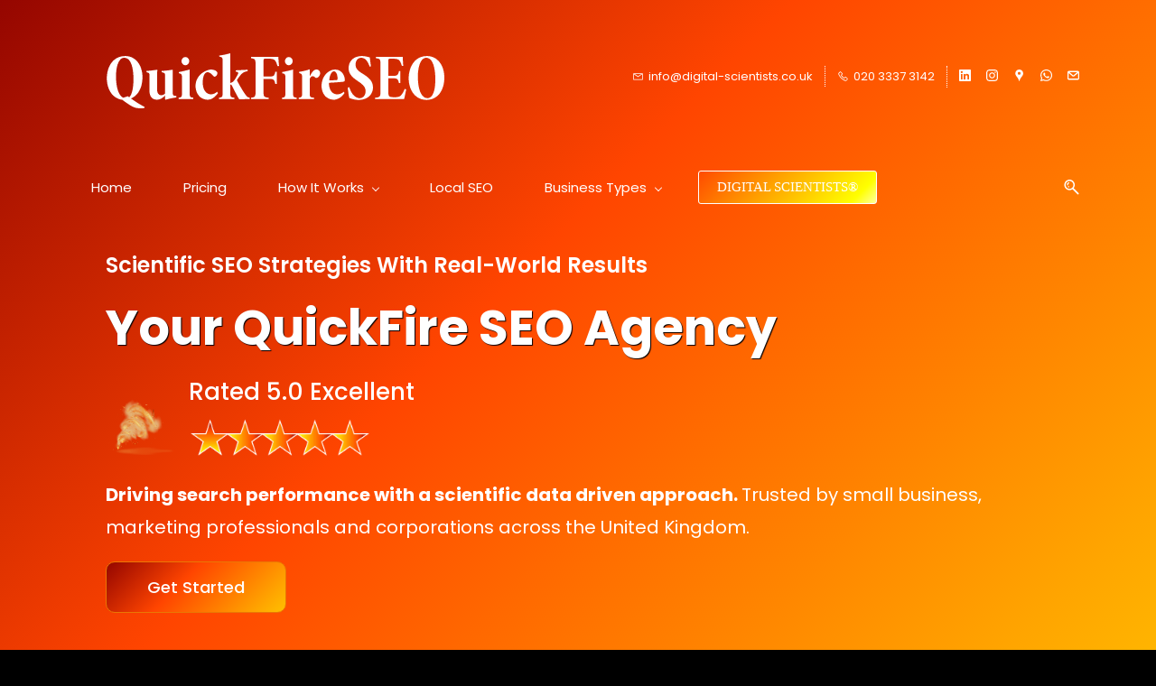

--- FILE ---
content_type: text/html;charset=UTF-8
request_url: https://www.digital-scientists.co.uk/quickfireseo/
body_size: 51232
content:
<!doctype html><html lang="en" dir="ltr" data-nojs><head><title>QuickFireSEO | Get Found | Optimising Search Engines</title><meta name="viewport" content="width=device-width, initial-scale=1.0, shrink-to-fit=no"><meta http-equiv="Content-Type" content="text/html; charset=utf-8"/><meta name="generator" content="Zoho Sites 2.0, https://zoho.com/sites"/><link rel="icon" href="/quickfireseo/favicon.png"/><link rel="canonical" href="https://www.digital-scientists.co.uk/quickfireseo/"/><meta name="twitter:card" content="summary_large_image"><meta name="twitter:image" content="https://www.digital-scientists.co.uk/quickfireseo/quickfireseo-social-share.png"><meta name="twitter:url" content="https://www.digital-scientists.co.uk/quickfireseo/"><meta name="twitter:title" content="QuickFireSEO | Get Found | Optimising Search Engines"><meta name="twitter:description" content="Boost your online visibility with QuickfireSEO by Digital Scientists. Discover our rapid SEO solutions for enhanced search rankings and traffic."><meta property="og:image" content="https://www.digital-scientists.co.uk/quickfireseo/quickfireseo-social-share.png"><meta property="og:type" content="website"><meta property="og:url" content="https://www.digital-scientists.co.uk/quickfireseo/"><meta property="og:title" content="QuickFireSEO | Get Found | Optimising Search Engines"><meta property="og:description" content="Boost your online visibility with QuickfireSEO by Digital Scientists. Discover our rapid SEO solutions for enhanced search rankings and traffic."><meta name="keywords" content="QuickFireSEO, quickfireseo website, search engine optimisation for websites, search engine optimisation google, search engine optimisation consulting, search engine optimisation consultancy, search engine optimisation consultants, search engine optimisation package, search engine optimisation campaign, seo website, seo site, web page seo, seo analysis website, seo agency, site seo, seo and marketing"/><meta name="description" content="Boost your online visibility with QuickfireSEO by Digital Scientists. Discover our rapid SEO solutions for enhanced search rankings and traffic."/><link href="https://www.digital-scientists.co.uk/quickfireseo/" rel="alternate" hreflang="x-default"><link href="/quickfireseo/css/zsite-core.css" rel="preload" type="text/css" as="style"><link href="/quickfireseo/css/zsite-core.css" rel="stylesheet" type="text/css"><link rel="preconnect" href="//img.zohostatic.eu"><link rel="preconnect" href="//static.zohocdn.com"><link href="/template/575606eae01e4f7faebfcee5a4417599/stylesheets/style.css" rel="preload" type="text/css" as="style"><link href="/template/575606eae01e4f7faebfcee5a4417599/stylesheets/style.css" rel="stylesheet" type="text/css"><link href="/template/575606eae01e4f7faebfcee5a4417599/stylesheets/sub-style.css" rel="preload" type="text/css" as="style"><link href="/template/575606eae01e4f7faebfcee5a4417599/stylesheets/sub-style.css" rel="stylesheet" type="text/css"><link rel="preload" type="text/css" href="//webfonts.zoho.eu/css?family=Poppins:100,200,300,400,500,600,700,800,900/Poppins:600,700,400&amp;display=swap" as="style"><link rel="stylesheet" type="text/css" href="//webfonts.zoho.eu/css?family=Poppins:100,200,300,400,500,600,700,800,900/Poppins:600,700,400&amp;display=swap"><link href="/zs-customfonts/zs-customfonts.css" id="zs-customfonts" rel="preload" type="text/css" as="style"><link href="/zs-customfonts/zs-customfonts.css" id="zs-customfonts" rel="stylesheet" type="text/css"><link href="/quickfireseo/zs-customcss.css" rel="preload" type="text/css" as="style"><link href="/quickfireseo/zs-customcss.css" rel="stylesheet" type="text/css"><script>document.documentElement.removeAttribute('data-nojs');</script><script>window.zs_content_format="0";window.zs_resource_url = "/quickfireseo/";window.isDefaultLogo = "false";window.zs_site_resource_id = "61141000005552559";</script><script>window.is_portal_site="false";</script><script src="/quickfireseo/zs-lang_en.js" defer></script><script src="/quickfireseo/js/zsite-core.js" defer></script><script src="/template/575606eae01e4f7faebfcee5a4417599/js/header.js" defer></script><script src="/template/575606eae01e4f7faebfcee5a4417599/js/eventhandler.js" defer></script><script src="/template/575606eae01e4f7faebfcee5a4417599/js/megamenu.js" defer></script><script src="/template/575606eae01e4f7faebfcee5a4417599/js/language-list.js" defer></script><script>window.zs_data_center="Europe";</script><script>window.stand_alone_path="";</script><script>window.zs_rendering_mode="live";</script><script>window.is_social_share_enabled="true";</script><script src="https://sites-stratus.zohostratus.eu/IDC/js/browser_compatibility.js" defer></script><script>window.zs_resource_id = "61141000005552581";window.zs_resource_type = "1";window.zs_site_resource_path = "/quickfireseo";window.zs_resource_full_path = "/quickfireseo/";window.zs_site_resource_id = "61141000005552559";window.zs_site_type = "0";window.zs_resource_contentstate = "3";window.zs_page_reviewer =  null;</script><script type="application/ld+json" id="schemagenerator">{"@context":"http:\/\/schema.org\/","@type":"Organization","url":"https:\/\/www.digital-scientists.co.uk","logo":"https:\/\/www.digital-scientists.co.uk\/quickfireseo\/QuickFireSEO.png","sameAs":["https:\/\/wa.me\/447487553132","https:\/\/goo.gl\/maps\/bab659g1vbc7wBKF8","https:\/\/www.linkedin.com\/company\/digital-scientists-uk","https:\/\/www.instagram.com\/digitalscientistsuk","mailto:info@digital-scientists.co.uk"]}</script><!-- Google Tag Manager --><script>(function(w,d,s,l,i){w[l]=w[l]||[];w[l].push({'gtm.start':new Date().getTime(),event:'gtm.js'});var f=d.getElementsByTagName(s)[0],j=d.createElement(s),dl=l!='dataLayer'?'&l='+l:'';j.async=true;j.src='https://www.googletagmanager.com/gtm.js?id='+i+dl;f.parentNode.insertBefore(j,f);})(window,document,'script','dataLayer','GTM-M62Z7RS');</script><!-- End Google Tag Manager --><script>var w=window;var p = w.location.protocol;if(p.indexOf("http") < 0){p = "http"+":";}var d = document;var f = d.getElementsByTagName('script')[0],s = d.createElement('script');s.type = 'text/javascript'; s.async = false; if (s.readyState){s.onreadystatechange = function(){if (s.readyState=="loaded"||s.readyState == "complete"){s.onreadystatechange = null;try{loadwaprops("3zf19f9305b3b5d92c087cce67fed1fbb0","3z16296c92be5486c5ec90d1c393a0f08a","3z9a8428284aa09a7edb116d20144d20cd107151fc1b81106f3f5974ae93108899","3z9b4280bea84bac05b3bbfcc92d9804faefe6cc3430f799d7a60603f1bb21b1bf","0.0");}catch(e){}}};}else {s.onload = function(){try{loadwaprops("3zf19f9305b3b5d92c087cce67fed1fbb0","3z16296c92be5486c5ec90d1c393a0f08a","3z9a8428284aa09a7edb116d20144d20cd107151fc1b81106f3f5974ae93108899","3z9b4280bea84bac05b3bbfcc92d9804faefe6cc3430f799d7a60603f1bb21b1bf","0.0");}catch(e){}};};s.src =p+"//ma.zoho.eu/hub/js/WebsiteAutomation.js";f.parentNode.insertBefore(s, f);</script><!-- Meta Pixel Code --><script>
!function(f,b,e,v,n,t,s)
{if(f.fbq)return;n=f.fbq=function(){n.callMethod?
n.callMethod.apply(n,arguments):n.queue.push(arguments)};
if(!f._fbq)f._fbq=n;n.push=n;n.loaded=!0;n.version='2.0';
n.queue=[];t=b.createElement(e);t.async=!0;
t.src=v;s=b.getElementsByTagName(e)[0];
s.parentNode.insertBefore(t,s)}(window, document,'script',
'https://connect.facebook.net/en_US/fbevents.js');
fbq('init', '971250384663657');
fbq('track', 'PageView');
</script><noscript><img height="1" width="1" style="display:none;" src="https://www.facebook.com/tr?id=971250384663657&ev=PageView&noscript=1"/></noscript><!-- End Meta Pixel Code --><script type="text/javascript" src="https://app.lemlist.com/api/visitors/tracking?k=1naJlN3YsXPKgaJwQBr9M1zMLydBY2CKnPesVGTdBlzPkggScRIcbpBEiRY4cKNa&t=tea_ghZqt65hKH3dTJtga"></script></head><body data-zs-home="false" data-zs-subsite="" data-zs-display-mode="default"><!-- Google Tag Manager (noscript) --><noscript><iframe src="https://www.googletagmanager.com/ns.html?id=GTM-M62Z7RS" height="0" width="0" style="display:none;visibility:hidden;"></iframe></noscript><!-- End Google Tag Manager (noscript) --><a href="#themesearchcontent" class="theme-skip-to-needed-content">Skip to search</a><a href="#thememaincontent" class="theme-skip-to-needed-content">Skip to main content</a><div data-headercontainer="zptheme-data-headercontainer" class="zpheader-style-05 theme-header-fixed theme-mobile-header-style-01" data-headercontainer="zptheme-data-headercontainer" data-zs-mobile-headerstyle="01" class="zpheader-style-05 theme-mobile-header-style-01"><div class="theme-header-topbar theme-header-topbar-05 zpdark-header-portion" data-dark-part-applied="true" data-theme-topbar="zptheme-topbar"><div class="zpcontainer"><div class="theme-navigation-and-icons theme-search-minicart-responsive" data-search-cart-position-responsive="zptheme-search-cart-position-responsive"></div>
</div></div><div class="theme-header " data-dark-part-applied="false" data-banner-base-header="theme-banner-base-header"><div class="zpcontainer"><div data-zs-branding class="theme-branding-info " data-theme-branding-info="zptheme-branding-info"><div data-zs-logo-container class="theme-logo-parent "><a href="/quickfireseo" title="Logo"><picture><img data-zs-logo src="/quickfireseo/QuickFireSEO.png" alt="QuickFireSEO" style="height:105px;width:440px;"/></picture></a></div>
</div><div class="theme-header-topbar"><div data-topbarinfo-position="zptheme-topbarinfo-position"><div class="theme-topbar-contact-info theme-verticalheader-top-space" data-contact-info="zptheme-contact-info"><ul data-contact-info-inner="zptheme-contact-info-inner"><li class="theme-topbar-info"><a title="Email address" href="mailto:info@digital-scientists.co.uk"><span class="theme-topbar-info-icon" data-zs-contact-mail-icon><svg viewBox="0 0 512 513.5" xmlns="http://www.w3.org/2000/svg" aria-hidden="true"><path d="M48 128h16 384 16v16 256 16h-16-384-16v-16-256-16z m69 32l139 92.5 139-92.5h-278z m-37 14v210h352v-210l-167 111.5-9 5.5-9-5.5z"/></svg></span><span class="theme-topbar-info-icon-text" data-zs-contact-mail-text>info@digital-scientists.co.uk</span></a></li><li class="theme-topbar-info"><a title="Phone Number" href="tel:020 3337 3142"><span class="theme-topbar-info-icon" data-zs-contact-phone-icon><svg viewBox="0 0 512 513.5" xmlns="http://www.w3.org/2000/svg" aria-hidden="true"><path d="M138.5 48c8.376 0 16.6562 3.0244 23.5 8.5l1 0.5 0.5 0.5 64 66 1.5 1.5-0.5 0.5c14.1738 13.2119 13.9678 35.5322 0.5 49l-32 32c4.9189 11.2773 18.3291 40.0186 44.5 65 26.3584 25.1602 53.9316 39.4668 65.5 45l31.5-31.5 0.5-0.5c13.2793-13.2793 36.7207-13.2793 50 0l0.5 1 65 65c13.2793 13.2793 13.2793 36.2207 0 49.5l-49.5 49.5-0.5 0.5-0.5 0.5c-15.0107 12.8672-36.04 17.4863-55.5 11h-0.5c-37.5488-14.6934-113.509-48.0088-181.5-116-67.7266-67.7266-102.448-142.659-116-181.5-0.0352-0.0996 0.0342-0.4004 0-0.5-6.7031-18.4336-1.915-39.7383 13.5-54l-0.5-0.5 50-51.5 0.5-0.5 1-0.5c6.8438-5.4756 15.124-8.5 23.5-8.5z m0 32c-1.1719 0-2.3438 0.5752-3.5 1.5l-48.5 49.5-0.5 0.5-0.5 0.5c-5.6738 4.8633-7.4394 14.4932-5 21 12.1201 34.8467 45.1992 106.699 108.5 170 62.7842 62.7842 133.224 93.7607 169.5 108 9.3408 3.1133 17.1113 1.833 24.5-4.5l49-49c2.7207-2.7207 2.7207-1.7793 0-4.5l-65.5-65.5c-2.7207-2.7207-2.2793-2.7207-5 0l-40 40-7.5 7.5-10-4.5s-43.8311-18.5518-81-52.5l-3.5-3c-38.5947-36.8408-57-86-57-86l-3.5-10 7.5-7 40-40c1.9658-1.9658 0.874-3.6006 1-3.5l-0.5-0.5-1-1-64-65.5c-1.1563-0.9248-2.3281-1.5-3.5-1.5z"/></svg></span><span class="theme-topbar-info-icon-text" data-zs-contact-phone-text>020 3337 3142</span></a></li></ul></div>
</div><div class="theme-socialicon-parent " data-socialicon-parent="zptheme-socialicon-parent"><ul class="theme-scoialicon-inner-parent" data-socialicon-inner-parent="zptheme-socialicon-inner-parent"><li class="theme-socialicon-list"><a href="https://www.linkedin.com/company/digital-scientists-uk" target="_blank" class="theme-linkedin-container" data-zs-social-profile-link aria-label="linkedin"><svg class="zpsocialprofile" aria-hidden="true" viewBox="0 0 64 64" xmlns="http://www.w3.org/2000/svg"><path d="M64 4.706v54.588A4.706 4.706 0 0 1 59.294 64H4.706A4.706 4.706 0 0 1 0 59.294V4.706A4.706 4.706 0 0 1 4.706 0h54.588A4.706 4.706 0 0 1 64 4.706zM18.824 24.47H9.412v30.117h9.412V24.471zm.847-10.353a5.421 5.421 0 0 0-5.384-5.46h-.17a5.459 5.459 0 0 0 0 10.918 5.421 5.421 0 0 0 5.554-5.289v-.17zm34.917 22.174c0-9.054-5.76-12.574-11.482-12.574a10.73 10.73 0 0 0-9.525 4.856h-.263v-4.103H24.47v30.117h9.411V38.57a6.25 6.25 0 0 1 5.647-6.738h.358c2.993 0 5.214 1.882 5.214 6.625v16.132h9.412l.075-18.296z"/></svg></a></li><li class="theme-socialicon-list"><a href="https://www.instagram.com/digitalscientistsuk" target="_blank" class="theme-instagram-container" data-zs-social-profile-link aria-label="instagram"><svg class="zpsocialprofile" aria-hidden="true" viewBox="0 0 64 64" xmlns="http://www.w3.org/2000/svg"><path d="M18.7470755,0.221595251 C15.3422244,0.382299247 13.0166948,0.927668835 10.9845413,1.72394402 C8.8808805,2.5440464 7.09761014,3.64310557 5.32364538,5.42434073 C3.54758782,7.20661909 2.45687425,8.99304465 1.64301187,11.0988238 C0.855031083,13.1361614 0.321066295,15.4627981 0.170711099,18.8697484 C0.0214311023,22.2829708 -0.012802497,23.3716107 0.00383750267,32.0611721 C0.0204135023,40.7496967 0.0587623014,41.8403975 0.221527098,45.254631 C0.384285494,48.6585158 0.927619882,50.9830597 1.72388866,53.0162565 C2.54502785,55.1199428 3.64296062,56.9022276 5.42521338,58.6772547 C7.20645494,60.4522883 8.9939045,61.5419779 11.1006629,62.3569282 C13.1359204,63.1438722 15.46353,63.6799042 18.8694627,63.8291842 C22.2826082,63.9795458 23.3722466,64.0127042 32.0596384,63.9961282 C40.7511454,63.9795458 41.8408478,63.941165 45.2539933,63.7794178 C48.6588444,63.616653 50.9822875,63.0712898 53.0165275,62.2770946 C55.1201883,61.4538563 56.9034586,60.3579395 58.6774234,58.5756547 C60.4513945,56.7943876 61.5421081,55.0069188 62.3560345,52.9001285 C63.1440153,50.8648453 63.6800089,48.5372038 63.8282777,45.1333446 C63.9775577,41.7180679 64.0128665,40.6273351 63.9962265,31.9388169 C63.9796441,23.2492555 63.9402841,22.1606092 63.7785369,18.7484684 C63.6167897,15.3414861 63.0714329,13.0179854 62.2761753,10.9837454 C61.4540249,8.88005905 60.3571033,7.0987919 58.5758618,5.32274074 C56.7946202,3.54875038 55.0071771,2.4559312 52.9004123,1.64411682 C50.8641371,0.856129637 48.5375324,0.319048049 45.1316061,0.171822452 C41.7184606,0.0204496555 40.6288222,-0.0127087437 31.9383264,0.00387365592 C23.2499298,0.0204560555 22.160285,0.0577936547 18.7470755,0.221595251 M19.1203747,58.0696835 C16.0006051,57.9338499 14.3064996,57.4154436 13.1774308,56.9810372 C11.682346,56.4024772 10.6154853,55.7088452 9.49261809,54.5942852 C8.37184371,53.4755524 7.67612533,52.4117765 7.09241974,50.9198021 C6.65381495,49.7906885 6.12611576,48.0986182 5.97993337,44.9788358 C5.82129017,41.6060871 5.78502777,40.5941383 5.76945657,32.0497481 C5.75287417,23.5074443 5.78394617,22.4954955 5.93120377,19.1196428 C6.06491897,16.0019213 6.58648055,14.3057037 7.01983094,13.1776334 C7.59834613,11.6804686 8.28988531,10.6156558 9.40655089,9.49280784 C10.5252389,8.36992787 11.5889956,7.67628948 13.081994,7.0925775 C14.2100452,6.65191191 15.9021283,6.12831512 19.0208227,5.98007832 C22.3956194,5.82038552 23.4064738,5.78618392 31.9486944,5.76960153 C40.4929438,5.75298713 41.5048734,5.78307992 44.8807453,5.93134872 C47.9983644,6.06715032 49.6945564,6.58350231 50.8216028,7.0199951 C52.3176987,7.59852308 53.3845595,8.28801427 54.5064091,9.40674704 C55.628201,10.5254798 56.323913,11.5871694 56.9076186,13.0832846 C57.3482458,14.2082189 57.8718362,15.9023821 58.0190938,19.0201036 C58.1797594,22.3949387 58.2160858,23.4068555 58.231593,31.9491913 C58.2481754,40.4935879 58.2171034,41.5054983 58.0688346,44.8792902 C57.933033,47.9990726 57.4156442,49.6942725 56.9802074,50.8243973 C56.4016858,52.3184581 55.710089,53.3853316 54.5924123,54.5082116 C53.4747995,55.6269444 52.4110427,56.3246916 50.9169691,56.9084356 C49.7910044,57.348026 48.0968988,57.8726723 44.9802333,58.0209411 C41.6055006,58.1795587 40.5945822,58.2158467 32.0492576,58.2314179 C23.507037,58.2480131 22.4961826,58.2158659 19.1203747,58.0696835 M45.2073489,14.8946189 C45.2114717,17.0138765 46.9346204,18.729806 49.053846,18.7256663 C51.1740891,18.7215116 52.8900251,16.9993549 52.8869253,14.8800973 C52.8827483,12.7608398 51.1595931,11.043899 49.03935,11.0480387 C46.9191132,11.052187 45.2031773,12.7753614 45.2073489,14.8946189 M15.5693094,32.0310857 C15.5869347,41.1063495 22.957565,48.4469894 32.0305952,48.4293954 C41.1046942,48.4117446 48.4493852,41.0430983 48.4318231,31.9678665 C48.414134,22.8957323 41.0424926,15.5509133 31.967376,15.5685072 C22.8942818,15.5861645 15.5516836,22.9579403 15.5693094,32.0310857 M21.3328633,32.0196937 C21.3225058,26.1295435 26.0897377,21.344654 31.978768,21.3342528 C37.868867,21.3228812 42.6547101,26.0880651 42.6661227,31.9792585 C42.6775581,37.870452 37.9103198,42.6542983 32.0192032,42.6657427 C26.1301793,42.6771143 21.3442722,37.9108872 21.3328633,32.0196937"></path></svg></a></li><li class="theme-socialicon-list"><a href="https://goo.gl/maps/bab659g1vbc7wBKF8" target="_blank" class="theme-googlemap-container" data-zs-social-profile-link aria-label="googlemap"><svg class="zpsocialprofile" aria-hidden="true" xmlns="http://www.w3.org/2000/svg" viewBox="0 0 64 64"><path d="M32.5,0 C44.373375,0 54,9.52416667 54,21.270832 C54,35.7615013 39.3509831,40.9652907 33.9329831,61.5572907 C33.5594206,62.970624 33.6851875,64 32.5,64 C31.3148125,64 31.4405794,62.970624 31.0670169,61.5572907 C25.6490169,40.9652907 11,35.7615013 11,21.270832 C11,9.52416667 20.626625,0 32.5,0 Z M32,13 C27.5813333,13 24,16.5813333 24,21 C24,25.4186667 27.5813333,29 32,29 C36.4186667,29 40,25.4186667 40,21 C40,16.5813333 36.4186667,13 32,13 Z"/></svg></a></li><li class="theme-socialicon-list"><a href="https://wa.me/447487553132" target="_blank" class="theme-whatsapp-container" data-zs-social-profile-link aria-label="whatsapp"><svg class="zpsocialprofile" aria-hidden="true" xmlns="http://www.w3.org/2000/svg" viewBox="0 0 64 64"><path d="M1.10771574,62.8926967 L5.4728797,47.0284478 C2.78074848,42.3847708 1.36440022,37.1174751 1.3659281,31.7224137 C1.37356752,14.8421228 15.1734138,1.1088243 32.1283401,1.1088243 C40.3575222,1.11186634 48.0825026,4.30144735 53.8884609,10.0874112 C59.6974751,15.873375 62.8938079,23.5651781 62.8907543,31.745229 C62.8831127,48.6255199 49.0832664,62.3603394 32.1283401,62.3603394 C32.1283401,62.3603394 32.1283401,62.3603394 32.1283401,62.3603394 L32.1145892,62.3603394 C26.9656208,62.3588184 21.9067976,61.0720346 17.4148193,58.633838 L1.10618786,62.8911757 L1.10771574,62.8926967 Z" fill="transparent"></path><path d="M32.1344517,0 C40.6585153,0.00304204197 48.6585147,3.30669962 54.6753211,9.30104333 C60.6905995,15.295387 64.0030515,23.264016 64,31.7376239 C63.9924328,49.0469187 49.9804471,63.1660029 32.660306,63.4466537 L32.1344517,63.4509114 L32.1344517,63.4509114 L32.1207007,63.4509114 C26.7883863,63.4493904 21.5477449,62.116976 16.893811,59.5905602 L0.00152788378,64 L0,64 L4.52100811,47.5668893 C1.73262021,42.7574209 0.265851778,37.3015186 0.267379662,31.7117665 C0.27501908,14.2261093 14.5683718,0 32.1344517,0 Z M32.143619,5.35703591 C17.5339943,5.35703591 5.65316999,17.179932 5.6470572,31.7132875 C5.64553057,36.6931103 7.04507211,41.5436462 9.69595047,45.7401431 L10.3269665,46.7379328 L7.65011409,56.464862 L17.6745596,53.8487059 L17.6760875,53.8487059 L18.6432379,54.4190888 C22.7089366,56.8207809 27.37051,58.0908335 32.1237565,58.0938755 L32.1344517,58.0938755 C46.7318533,58.0938755 58.6142055,46.2694584 58.6203176,31.7345818 C58.6218449,24.6907337 55.8701262,18.0682083 50.8693626,13.0868646 C45.868599,8.10552083 39.2192487,5.36007795 32.143619,5.35703591 Z M20.8510299,17.0688705 C21.3827335,17.0688705 21.9129092,17.0673765 22.3773858,17.0871497 C22.9457586,17.1099651 23.5737188,17.1358224 24.1695935,18.4560686 L24.1695935,18.4560686 C24.8785316,20.0242413 26.4262779,23.9439124 26.6249028,24.3408988 C26.8235276,24.7378853 26.9564535,25.2002757 26.6906018,25.729591 C26.42475,26.2589063 26.2918241,26.5889678 25.8945743,27.0513582 C25.4957966,27.5152696 25.057294,28.0856525 24.6997692,28.4400504 C24.2994636,28.8339948 23.8854071,29.2644438 24.3498838,30.0568957 C24.8143605,30.8508686 26.4125269,33.4457304 28.7792189,35.5462604 C31.8212355,38.2460727 34.3865524,39.0826342 35.1825798,39.4796207 C35.9786073,39.8766072 36.4430839,39.8096822 36.9075606,39.2803669 C37.3720373,38.7525727 38.8983932,36.966894 39.4285688,36.1744421 C39.9602724,35.3804691 40.4904481,35.512798 41.2207765,35.7774556 C41.9511049,36.0405922 45.8655432,37.9585997 46.6615706,38.3555862 C47.4575981,38.7525727 47.9893016,38.9503054 48.1879265,39.2803669 C48.3865514,39.6119495 48.3865514,41.1983744 47.7234499,43.0494569 C47.0588204,44.9005395 43.8090116,46.6846971 42.3483547,46.8170259 C42.2952399,46.8218379 42.2422464,46.8271688 42.189112,46.8328475 L42.0290247,46.850756 C40.6602396,47.0089406 39.0295689,47.2820712 32.7929696,44.8336146 C24.6997692,41.6562017 19.5905258,33.3970578 19.1917482,32.8692635 C18.7944984,32.3399482 15.9404115,28.5708582 15.9404115,24.6709604 C15.9404115,20.7710626 17.996943,18.8530551 18.7272715,18.0606032 C19.4575999,17.2681512 20.3193264,17.0688705 20.8510299,17.0688705 Z"></path></svg></a></li><li class="theme-socialicon-list"><a href="mailto:info@digital-scientists.co.uk" target="_blank" class="theme-email-container" data-zs-social-profile-link aria-label="email"><svg aria-hidden="true" viewBox="0 0 383 292" xmlns="http://www.w3.org/2000/svg" xmlns:xlink="http://www.w3.org/1999/xlink"><path d="M336.764,0.945 L45.354,0.945 C20.346,0.945 0,20.484 0,44.5 L0,247.617 C0,271.633 20.346,291.172 45.354,291.172 L336.764,291.172 C361.772,291.172 382.117,271.633 382.117,247.617 L382.117,44.5 C382.117,20.484 361.772,0.945 336.764,0.945 L336.764,0.945 Z M336.764,252.72 L45.354,252.72 C41.678,252.72 38.454,250.336 38.454,247.617 L38.454,71.359 L170.251,182.629 C172.953,184.911 176.389,186.167 179.927,186.167 L202.186,186.168 C205.722,186.168 209.16,184.911 211.863,182.629 L343.666,71.355 L343.666,247.619 C343.664,250.336 340.439,252.72 336.764,252.72 L336.764,252.72 Z M191.059,147.987 L62.87,39.397 L319.248,39.397 L191.059,147.987 L191.059,147.987 Z"></path></svg></a></li></ul></div>
</div></div><div data-zs-responsive-menu-area class="theme-responsive-menu-area theme-navigation-and-icons theme-responsive-menu-area-style-03 zpcontainer"><div class="theme-responsive-menu-container" data-zp-burger-clickable-area="mymenu1"><span class="theme-burger-icon" data-zp-theme-burger-icon="mymenu1"></span></div>
<div class="theme-responsive-menu theme-menu-area" data-zp-responsive-container="mymenu1"></div>
</div></div><div data-megamenu-content-container class="theme-header zpheader-style-navigation-05 theme-header-navigation-style" data-header="zptheme-data-header-transparent" data-dark-part-applied="false" data-banner-base-header="theme-banner-base-header"><div class="zpcontainer"><div class="theme-navigation-and-icons"><div class="theme-menu-area" data-zp-nonresponsive-container="mymenu1"><div class="theme-menu " data-nav-menu-icon-width=20 data-nav-menu-icon-height=20 data-sub-menu-icon-height=20 data-sub-menu-icon-width=20 data-mega-menu-icon-width=20 data-mega-menu-icon-height=20 data-non-res-menu="zptheme-menu-non-res" data-zp-theme-menu="id: mymenu1 ;active: theme-menu-selected; maxitem:5;position: theme-sub-menu-position-change; orientation: horizontal; submenu: theme-sub-menu; moretext: More; nonresponsive-icon-el: theme-non-responsive-menu; responsive-icon-el: theme-responsive-menu; burger-close-icon: theme-close-icon; animate-open: theme-toggle-animate; animate-close: theme-toggle-animate-end;open-icon: theme-submenu-down-arrow; close-icon: theme-submenu-up-arrow; root-icon: theme-submenu-down-arrow; subtree-icon: theme-submenu-right-arrow;" role="navigation"><ul data-zs-menu-container><li><a href="/quickfireseo/" target="_self"><span class="theme-menu-content "><span class="theme-menu-name" data-theme-menu-name="Home">Home</span></span></a></li><li><a href="/quickfireseo/pricing" target="_self"><span class="theme-menu-content "><span class="theme-menu-name" data-theme-menu-name="Pricing">Pricing</span></span></a></li><li><a href="/quickfireseo/how-it-works" target="_self" data-theme-accessible-submenu aria-haspopup="true" aria-label="How It Works menu has sub menu" aria-expanded="false"><span class="theme-menu-content "><span class="theme-menu-name" data-theme-menu-name="How It Works">How It Works</span></span><span class="theme-sub-li-menu theme-non-responsive-menu theme-submenu-down-arrow"></span><span class="theme-sub-li-menu theme-responsive-menu theme-submenu-down-arrow"></span></a><ul class="theme-sub-menu" data-zs-submenu-container style="display:none;"><li><a href="/quickfireseo/seo-research" target="_self"><span class="theme-menu-content "><span class="theme-menu-name" data-theme-menu-name="Research">Research</span></span></a></li><li><a href="/quickfireseo/seo-auditors" target="_self"><span class="theme-menu-content "><span class="theme-menu-name" data-theme-menu-name="Audits">Audits</span></span></a></li></ul></li><li><a href="/quickfireseo/local-seo" target="_self"><span class="theme-menu-content "><span class="theme-menu-name" data-theme-menu-name="Local SEO">Local SEO</span></span></a></li><li data-zp-more-menu="mymenu1"><a href="javascript:;" target="_self" data-theme-accessible-submenu aria-haspopup="true" aria-label="More menu has sub menu" aria-expanded="false"><span class="theme-menu-content "><span class="theme-menu-name" data-theme-menu-name="More">More</span></span><span class="theme-sub-li-menu theme-non-responsive-menu theme-submenu-down-arrow"></span><span class="theme-sub-li-menu theme-responsive-menu theme-submenu-down-arrow"></span></a><ul class="theme-sub-menu" data-zs-submenu-container style="display:none;"><li><a href="javascript:;" target="_self" data-theme-accessible-submenu aria-haspopup="true" aria-label="Business Types menu has sub menu" aria-expanded="false"><span class="theme-menu-content "><span class="theme-menu-name" data-theme-menu-name="Business Types">Business Types</span></span><span class="theme-sub-li-menu theme-non-responsive-menu theme-submenu-right-arrow"></span><span class="theme-sub-li-menu theme-responsive-menu theme-submenu-down-arrow"></span></a><ul class="theme-sub-menu" data-zs-submenu-container style="display:none;"><li><a href="javascript:;" target="_self" data-theme-accessible-submenu aria-haspopup="true" aria-label="Tradesmen Services menu has sub menu" aria-expanded="false"><span class="theme-menu-content "><span class="theme-menu-name" data-theme-menu-name="Tradesmen Services">Tradesmen Services</span></span><span class="theme-sub-li-menu theme-non-responsive-menu theme-submenu-right-arrow"></span><span class="theme-sub-li-menu theme-responsive-menu theme-submenu-down-arrow"></span></a><ul class="theme-sub-menu" data-zs-submenu-container style="display:none;"><li><a href="/quickfireseo/seo-for-construction" target="_self"><span class="theme-menu-content "><span class="theme-menu-name" data-theme-menu-name="SEO For Construction">SEO For Construction</span></span></a></li><li><a href="/quickfireseo/seo-for-handyman" target="_self"><span class="theme-menu-content "><span class="theme-menu-name" data-theme-menu-name="SEO For Handymen">SEO For Handymen</span></span></a></li><li><a href="/quickfireseo/seo-for-plumbers" target="_self"><span class="theme-menu-content "><span class="theme-menu-name" data-theme-menu-name="SEO For Plumbers">SEO For Plumbers</span></span></a></li><li><a href="/quickfireseo/seo-for-electricians" target="_self"><span class="theme-menu-content "><span class="theme-menu-name" data-theme-menu-name="SEO For Electricians">SEO For Electricians</span></span></a></li><li><a href="/quickfireseo/seo-for-roofing" target="_self"><span class="theme-menu-content "><span class="theme-menu-name" data-theme-menu-name="SEO For Roofing">SEO For Roofing</span></span></a></li><li><a href="/quickfireseo/seo-for-carpenters" target="_self"><span class="theme-menu-content "><span class="theme-menu-name" data-theme-menu-name="SEO For Carpenters">SEO For Carpenters</span></span></a></li><li><a href="/quickfireseo/seo-for-plasterers" target="_self"><span class="theme-menu-content "><span class="theme-menu-name" data-theme-menu-name="SEO For Plasterers">SEO For Plasterers</span></span></a></li><li><a href="/quickfireseo/seo-for-mechanics" target="_self"><span class="theme-menu-content "><span class="theme-menu-name" data-theme-menu-name="SEO For Mechanics">SEO For Mechanics</span></span></a></li><li><a href="/quickfireseo/seo-for-painters-and-decorators" target="_self"><span class="theme-menu-content "><span class="theme-menu-name" data-theme-menu-name="SEO For Painters and Decorators">SEO For Painters and Decorators</span></span></a></li></ul></li><li><a href="javascript:;" target="_self" data-theme-accessible-submenu aria-haspopup="true" aria-label="Professional Services menu has sub menu" aria-expanded="false"><span class="theme-menu-content "><span class="theme-menu-name" data-theme-menu-name="Professional Services">Professional Services</span></span><span class="theme-sub-li-menu theme-non-responsive-menu theme-submenu-right-arrow"></span><span class="theme-sub-li-menu theme-responsive-menu theme-submenu-down-arrow"></span></a><ul class="theme-sub-menu" data-zs-submenu-container style="display:none;"><li><a href="/quickfireseo/seo-for-solicitors" target="_self"><span class="theme-menu-content "><span class="theme-menu-name" data-theme-menu-name="SEO For Solicitors">SEO For Solicitors</span></span></a></li><li><a href="/quickfireseo/seo-for-consultants" target="_self"><span class="theme-menu-content "><span class="theme-menu-name" data-theme-menu-name="SEO For Consultants">SEO For Consultants</span></span></a></li><li><a href="/quickfireseo/seo-for-accountants" target="_self"><span class="theme-menu-content "><span class="theme-menu-name" data-theme-menu-name="SEO For Accountants">SEO For Accountants</span></span></a></li><li><a href="/quickfireseo/seo-for-architects" target="_self"><span class="theme-menu-content "><span class="theme-menu-name" data-theme-menu-name="SEO For Architects">SEO For Architects</span></span></a></li><li><a href="/quickfireseo/seo-for-it" target="_self"><span class="theme-menu-content "><span class="theme-menu-name" data-theme-menu-name="SEO For IT">SEO For IT</span></span></a></li><li><a href="/quickfireseo/seo-for-freelancers" target="_self"><span class="theme-menu-content "><span class="theme-menu-name" data-theme-menu-name="SEO For Freelancers">SEO For Freelancers</span></span></a></li><li><a href="/quickfireseo/seo-for-real-estate" target="_self"><span class="theme-menu-content "><span class="theme-menu-name" data-theme-menu-name="SEO For Real Estate">SEO For Real Estate</span></span></a></li><li><a href="/quickfireseo/seo-for-sole-traders" target="_self"><span class="theme-menu-content "><span class="theme-menu-name" data-theme-menu-name="SEO For Sole Traders">SEO For Sole Traders</span></span></a></li></ul></li><li><a href="javascript:;" target="_self" data-theme-accessible-submenu aria-haspopup="true" aria-label="Leisure menu has sub menu" aria-expanded="false"><span class="theme-menu-content "><span class="theme-menu-name" data-theme-menu-name="Leisure">Leisure</span></span><span class="theme-sub-li-menu theme-non-responsive-menu theme-submenu-right-arrow"></span><span class="theme-sub-li-menu theme-responsive-menu theme-submenu-down-arrow"></span></a><ul class="theme-sub-menu" data-zs-submenu-container style="display:none;"><li><a href="/quickfireseo/seo-for-hotels" target="_self"><span class="theme-menu-content "><span class="theme-menu-name" data-theme-menu-name="SEO For Hotels">SEO For Hotels</span></span></a></li><li><a href="/quickfireseo/seo-for-restaurants" target="_self"><span class="theme-menu-content "><span class="theme-menu-name" data-theme-menu-name="SEO For Restaurants">SEO For Restaurants</span></span></a></li><li><a href="/quickfireseo/seo-for-event-planning" target="_self"><span class="theme-menu-content "><span class="theme-menu-name" data-theme-menu-name="SEO For Event Planning">SEO For Event Planning</span></span></a></li><li><a href="/quickfireseo/seo-for-entertainers" target="_self"><span class="theme-menu-content "><span class="theme-menu-name" data-theme-menu-name="SEO For Entertainers">SEO For Entertainers</span></span></a></li><li><a href="/quickfireseo/seo-for-photographers" target="_self"><span class="theme-menu-content "><span class="theme-menu-name" data-theme-menu-name="SEO For Photographers">SEO For Photographers</span></span></a></li><li><a href="/quickfireseo/seo-for-massage-therapists" target="_self"><span class="theme-menu-content "><span class="theme-menu-name" data-theme-menu-name="SEO For Massage Therapists">SEO For Massage Therapists</span></span></a></li><li><a href="/quickfireseo/seo-for-gyms-and-leisure-centres" target="_self"><span class="theme-menu-content "><span class="theme-menu-name" data-theme-menu-name="SEO For Gyms and Leisure Centres">SEO For Gyms and Leisure Centres</span></span></a></li></ul></li><li><a href="javascript:;" target="_self" data-theme-accessible-submenu aria-haspopup="true" aria-label="Property Management menu has sub menu" aria-expanded="false"><span class="theme-menu-content "><span class="theme-menu-name" data-theme-menu-name="Property Management">Property Management</span></span><span class="theme-sub-li-menu theme-non-responsive-menu theme-submenu-right-arrow"></span><span class="theme-sub-li-menu theme-responsive-menu theme-submenu-down-arrow"></span></a><ul class="theme-sub-menu" data-zs-submenu-container style="display:none;"><li><a href="/quickfireseo/seo-for-cleaners" target="_self"><span class="theme-menu-content "><span class="theme-menu-name" data-theme-menu-name="SEO For Cleaners">SEO For Cleaners</span></span></a></li><li><a href="/quickfireseo/seo-for-locksmiths" target="_self"><span class="theme-menu-content "><span class="theme-menu-name" data-theme-menu-name="SEO For Locksmiths">SEO For Locksmiths</span></span></a></li><li><a href="/quickfireseo/seo-for-fencing" target="_self"><span class="theme-menu-content "><span class="theme-menu-name" data-theme-menu-name="SEO For Fencing">SEO For Fencing</span></span></a></li><li><a href="/quickfireseo/seo-for-landscapers-and-gardeners" target="_self"><span class="theme-menu-content "><span class="theme-menu-name" data-theme-menu-name="SEO For Landscapers and Gardeners">SEO For Landscapers and Gardeners</span></span></a></li><li><a href="/quickfireseo/seo-for-gas-engineers" target="_self"><span class="theme-menu-content "><span class="theme-menu-name" data-theme-menu-name="SEO For Gas Engineers">SEO For Gas Engineers</span></span></a></li><li><a href="/quickfireseo/seo-for-drainage" target="_self"><span class="theme-menu-content "><span class="theme-menu-name" data-theme-menu-name="SEO For Drainage">SEO For Drainage</span></span></a></li></ul></li><li><a href="javascript:;" target="_self" data-theme-accessible-submenu aria-haspopup="true" aria-label="Health &amp; Medical menu has sub menu" aria-expanded="false"><span class="theme-menu-content "><span class="theme-menu-name" data-theme-menu-name="Health &amp; Medical">Health &amp; Medical</span></span><span class="theme-sub-li-menu theme-non-responsive-menu theme-submenu-right-arrow"></span><span class="theme-sub-li-menu theme-responsive-menu theme-submenu-down-arrow"></span></a><ul class="theme-sub-menu" data-zs-submenu-container style="display:none;"><li><a href="/quickfireseo/seo-for-dentists" target="_self"><span class="theme-menu-content "><span class="theme-menu-name" data-theme-menu-name="SEO For Dentists">SEO For Dentists</span></span></a></li><li><a href="/quickfireseo/seo-for-clinics" target="_self"><span class="theme-menu-content "><span class="theme-menu-name" data-theme-menu-name="SEO For Clinics">SEO For Clinics</span></span></a></li><li><a href="/quickfireseo/seo-for-therapists" target="_self"><span class="theme-menu-content "><span class="theme-menu-name" data-theme-menu-name="SEO For Therapists">SEO For Therapists</span></span></a></li><li><a href="/quickfireseo/seo-for-physiotherapists" target="_self"><span class="theme-menu-content "><span class="theme-menu-name" data-theme-menu-name="SEO For Physiotherapists">SEO For Physiotherapists</span></span></a></li><li><a href="/quickfireseo/seo-for-veterinarians" target="_self"><span class="theme-menu-content "><span class="theme-menu-name" data-theme-menu-name="SEO For Veterinarians">SEO For Veterinarians</span></span></a></li></ul></li><li><a href="javascript:;" target="_self" data-theme-accessible-submenu aria-haspopup="true" aria-label="Commercial menu has sub menu" aria-expanded="false"><span class="theme-menu-content "><span class="theme-menu-name" data-theme-menu-name="Commercial">Commercial</span></span><span class="theme-sub-li-menu theme-non-responsive-menu theme-submenu-right-arrow"></span><span class="theme-sub-li-menu theme-responsive-menu theme-submenu-down-arrow"></span></a><ul class="theme-sub-menu" data-zs-submenu-container style="display:none;"><li><a href="/quickfireseo/seo-for-retail" target="_self"><span class="theme-menu-content "><span class="theme-menu-name" data-theme-menu-name="SEO For Retail">SEO For Retail</span></span></a></li><li><a href="/quickfireseo/seo-for-security" target="_self"><span class="theme-menu-content "><span class="theme-menu-name" data-theme-menu-name="SEO For Security">SEO For Security</span></span></a></li><li><a href="/quickfireseo/seo-for-logistics" target="_self"><span class="theme-menu-content "><span class="theme-menu-name" data-theme-menu-name="SEO For Logistics">SEO For Logistics</span></span></a></li><li><a href="/quickfireseo/seo-for-manufacturers" target="_self"><span class="theme-menu-content "><span class="theme-menu-name" data-theme-menu-name="SEO For Manufacturers">SEO For Manufacturers</span></span></a></li></ul></li><li><a href="javascript:;" target="_self" data-theme-accessible-submenu aria-haspopup="true" aria-label="Care &amp; Education menu has sub menu" aria-expanded="false"><span class="theme-menu-content "><span class="theme-menu-name" data-theme-menu-name="Care &amp; Education">Care &amp; Education</span></span><span class="theme-sub-li-menu theme-non-responsive-menu theme-submenu-right-arrow"></span><span class="theme-sub-li-menu theme-responsive-menu theme-submenu-down-arrow"></span></a><ul class="theme-sub-menu" data-zs-submenu-container style="display:none;"><li><a href="/quickfireseo/seo-for-personal-trainers" target="_self"><span class="theme-menu-content "><span class="theme-menu-name" data-theme-menu-name="SEO For Personal Trainers">SEO For Personal Trainers</span></span></a></li><li><a href="/quickfireseo/seo-for-childcare" target="_self"><span class="theme-menu-content "><span class="theme-menu-name" data-theme-menu-name="SEO For Childcare">SEO For Childcare</span></span></a></li><li><a href="/quickfireseo/seo-for-educators" target="_self"><span class="theme-menu-content "><span class="theme-menu-name" data-theme-menu-name="SEO For Educators">SEO For Educators</span></span></a></li></ul></li><li><a href="javascript:;" target="_self" data-theme-accessible-submenu aria-haspopup="true" aria-label="Hair &amp; Beauty menu has sub menu" aria-expanded="false"><span class="theme-menu-content "><span class="theme-menu-name" data-theme-menu-name="Hair &amp; Beauty">Hair &amp; Beauty</span></span><span class="theme-sub-li-menu theme-non-responsive-menu theme-submenu-right-arrow"></span><span class="theme-sub-li-menu theme-responsive-menu theme-submenu-down-arrow"></span></a><ul class="theme-sub-menu" data-zs-submenu-container style="display:none;"><li><a href="/quickfireseo/seo-for-beauty-salons" target="_self"><span class="theme-menu-content "><span class="theme-menu-name" data-theme-menu-name="SEO For Beauty Salons">SEO For Beauty Salons</span></span></a></li><li><a href="/quickfireseo/seo-for-barbers" target="_self"><span class="theme-menu-content "><span class="theme-menu-name" data-theme-menu-name="SEO For Barbers">SEO For Barbers</span></span></a></li></ul></li></ul></li><li class="menu-highlight-secondary"><a href="/" target="_self"><span class="theme-menu-content "><span class="theme-menu-name" data-theme-menu-name="DIGITAL SCIENTISTS®">DIGITAL SCIENTISTS®</span></span></a></li></ul></li></ul><div data-zp-submenu-icon="mymenu1" style="display:none;"><span class="theme-sub-li-menu theme-non-responsive-menu"></span><span class="theme-sub-li-menu theme-responsive-menu theme-submenu-down-arrow"></span></div>
</div></div><div data-search-cart-position-non-responsive="zptheme-search-cart-position-non-responsive" class="theme-search-cart-non-res"><div class="theme-search-and-mini-cart-group " data-theme-search-cart-group="zptheme-search-cart-group"><div class="theme-search theme-search-and-mini-cart-group-item" data-zs-search-container><span class="theme-search-icon" onclick="toggleSearch(this)" data-zs-search-icon tabindex="0" role="button" aria-expanded="false" aria-haspopup="true" id="themesearchcontent" aria-label="Search"><svg viewBox="0 9 17 18" xmlns="http://www.w3.org/2000/svg" aria-hidden="true"><path d="M6.11998304,9 C9.49467136,9 12.2401638,11.7792946 12.2401638,15.1954945 C12.2401638,16.6310021 11.7542814,17.9528473 10.9418418,19.0044723 L16.7453489,24.8898164 C17.0883131,25.2377224 17.0843596,25.7977325 16.7364536,26.1406967 C16.5642797,26.3106962 16.3399198,26.3953006 16.11556,26.3953006 C15.8872467,26.3953006 15.6589333,26.3075334 15.485771,26.131999 L9.6721825,20.2361782 C8.6697783,20.9620366 7.44380495,21.3911866 6.11998304,21.3911866 C2.74529472,21.3911866 0,18.611892 0,15.1954945 C0,11.7792946 2.74529472,9 6.11998304,9 Z M6.11998304,19.8186909 C8.62787144,19.8186909 10.6678658,17.7446967 10.6678658,15.1954945 C10.6678658,12.6464899 8.62787144,10.5724956 6.11998304,10.5724956 C3.61248999,10.5724956 1.57229797,12.6464899 1.57229797,15.1954945 C1.57229797,17.7446967 3.61248999,19.8186909 6.11998304,19.8186909 Z M4.50063869,16.7758971 C4.64592899,16.6284323 4.85052144,16.5440256 5.05669529,16.5440256 C5.26306681,16.5440256 5.46548485,16.6284323 5.61294956,16.7758971 C5.75843753,16.921385 5.84284427,17.1238031 5.84284427,17.3301746 C5.84284427,17.5385228 5.75843753,17.7409409 5.61294956,17.8864289 C5.46548485,18.0338936 5.26306681,18.1163236 5.05669529,18.1163236 C4.85052144,18.1163236 4.64592899,18.0338936 4.50063869,17.8864289 C4.35515072,17.7409409 4.2705463,17.5385228 4.2705463,17.3301746 C4.2705463,17.1238031 4.35515072,16.921385 4.50063869,16.7758971 Z M3.05228224,15.2674477 C2.77810858,13.2116395 4.82640523,12.2782235 4.91377708,12.2394794 C5.25970635,12.0864798 5.66236803,12.2416538 5.81773969,12.5865947 C5.97311135,12.9315356 5.81912341,13.3381508 5.47517087,13.4956968 C5.42614775,13.518034 4.27865093,14.0561023 4.4158366,15.0855878 C4.46604576,15.4623542 4.20155812,15.8082835 3.8249894,15.8584926 C3.79415228,15.8626438 3.76351283,15.8646205 3.73326872,15.8646205 C3.39366501,15.8646205 3.09834025,15.6131793 3.05228224,15.2674477 Z" stroke="none" fill-rule="evenodd"></path></svg></span><div class="theme-search-field-container" data-search="zptheme-search-container"><form method="get" action="/search"><input type="text" name="q" placeholder="Search" data-search-input="zptheme-search-input" data-zs-search-input/><input type="submit" name="" class="theme-search-go" value="Go" data-zs-search=""/><div class="theme-search-loader-dots" data-theme-search-loader-dots><span></span></div>
</form></div><div class="theme-search-hide-overlay" data-theme-search-overlay="theme-search-overlay" style="display:none;"></div>
</div></div></div></div></div></div></div><div data-themebanner="zptheme-banner" class="theme-banner zphero-full-screen "><div class="zpcontent-container hero-container "><div data-element-id="elm_dc5jzdw1S-e5YRHe7LIrcA" class="zphero " data-transition="slide_left" data-full-screen="" data-slider-interval="5000" data-zs-autoslide="true" data-zs-customheight="false" data-zs-height="864" data-zs-mobile-customheight="false" data-zs-mobile-height="585" data-zs-tablet-customheight="false" data-zs-tablet-height="585" data-element-type="hero" data-zs-slider="slide: zphero-slide; slides-cont: zphero-slides; content-cont : zphero-slider-container;slide-pause-btn:zsslider-pause-btn;slide-play-btn:zsslider-play-btn;" data-zsslider-controller="01" data-zsslider-arrow="01" data-zsslider-arrow-bg="01"><style type="text/css"> [data-element-id="elm_dc5jzdw1S-e5YRHe7LIrcA"].zphero{ min-height: 864px; } @media (max-width: 768px) { [data-element-id="elm_dc5jzdw1S-e5YRHe7LIrcA"].zphero{ min-height: 585px; } } @media (max-width: 460px) { [data-element-id="elm_dc5jzdw1S-e5YRHe7LIrcA"].zphero{ min-height: 585px; } } </style><ul class="zphero-slides" data-currentslide-index="0"><li data-element-id="elm_NZHSoBLsQ-Oohhc-eII4RQ" data-slide-name="Slide 08" data-element-type="heroslide" class="zphero-slide zpdark-section zpdark-section-bg curslide herobannergradient "><style type="text/css"></style><div data-tablet-image="" data-mobile-image="" class="zpslider-img "></div>
<div class="zphero-slider-container zshero-banner-style-08 "><div class="zpcontainer"><div data-element-id="elm_zay4tCC70Q6Az5JmHUKYHw" data-element-type="row" class="zprow zprow-container zpalign-items-center zpjustify-content-flex-start " data-animation-duration="2.5s" data-equal-column="false"><style type="text/css"> [data-element-id="elm_zay4tCC70Q6Az5JmHUKYHw"].zprow{ border-radius:1px; } @media (max-width: 767px) { [data-element-id="elm_zay4tCC70Q6Az5JmHUKYHw"].zprow{ border-radius:1px; margin:0px; } } @media all and (min-width: 768px) and (max-width:991px){ [data-element-id="elm_zay4tCC70Q6Az5JmHUKYHw"].zprow{ border-radius:1px; margin:0px; } } </style><div data-element-id="elm_di_77IVcxTqGPaD3bII_XQ" data-element-type="column" class="zpelem-col zpcol-12 zpcol-md-12 zpcol-sm-12 zpalign-self- zpdefault-section zpdefault-section-bg "><style type="text/css"> [data-element-id="elm_di_77IVcxTqGPaD3bII_XQ"].zpelem-col{ border-radius:1px; margin:0px; } @media (max-width: 767px) { [data-element-id="elm_di_77IVcxTqGPaD3bII_XQ"].zpelem-col{ border-radius:1px; margin:0px; } } @media all and (min-width: 768px) and (max-width:991px){ [data-element-id="elm_di_77IVcxTqGPaD3bII_XQ"].zpelem-col{ border-radius:1px; margin-block-start:0px; } } </style><div data-element-id="elm_KZpHfx3s1zISC7IebKVJNw" data-element-type="text" class="zpelement zpelem-text laptop-hero-header "><style> [data-element-id="elm_KZpHfx3s1zISC7IebKVJNw"].zpelem-text { border-radius:1px; margin-block-start:113px; } @media (max-width: 767px) { [data-element-id="elm_KZpHfx3s1zISC7IebKVJNw"].zpelem-text { border-radius:1px; margin:0px; } } @media all and (min-width: 768px) and (max-width:991px){ [data-element-id="elm_KZpHfx3s1zISC7IebKVJNw"].zpelem-text { border-radius:1px; margin:0px; } } </style><div class="zptext zptext-align-left zptext-align-mobile-left zptext-align-tablet-left " data-editor="true"><span style="color:rgb(255, 255, 255);font-family:Poppins;font-size:24px;font-weight:600;"><span>Scientific SEO Strategies With Real-World Results</span></span><br/></div>
</div><div data-element-id="elm_hrbkZMN57SK0CJZDM33ZPA" data-element-type="heading" class="zpelement zpelem-heading "><style> [data-element-id="elm_hrbkZMN57SK0CJZDM33ZPA"] h1.zpheading{ line-height:55px; } [data-element-id="elm_hrbkZMN57SK0CJZDM33ZPA"].zpelem-heading { border-radius:1px; text-shadow:1px 1px 1px #000000; } @media (max-width: 767px) { [data-element-id="elm_hrbkZMN57SK0CJZDM33ZPA"] h1.zpheading{ line-height:65px; } [data-element-id="elm_hrbkZMN57SK0CJZDM33ZPA"].zpelem-heading { border-radius:1px; margin-block-start:10px; } } @media all and (min-width: 768px) and (max-width:991px){ [data-element-id="elm_hrbkZMN57SK0CJZDM33ZPA"].zpelem-heading { border-radius:1px; } } </style><h1
 class="zpheading zpheading-style-none zpheading-align-left zpheading-align-mobile-left zpheading-align-tablet-left " data-editor="true"><span style="font-family:Poppins;font-weight:700;color:rgb(255, 255, 255);font-size:54px;">Your QuickFire SEO Agency</span><br/></h1></div>
<div data-element-id="elm_OoCZHI86lsuY9xxtqCbMGw" data-element-type="row" class="zprow zprow-container zpalign-items-flex-end zpjustify-content-flex-start zpdefault-section zpdefault-section-bg " data-equal-column=""><style type="text/css"> [data-element-id="elm_OoCZHI86lsuY9xxtqCbMGw"].zprow{ border-radius:1px; padding:0px; } @media (max-width: 767px) { [data-element-id="elm_OoCZHI86lsuY9xxtqCbMGw"].zprow{ border-radius:1px; } } @media all and (min-width: 768px) and (max-width:991px){ [data-element-id="elm_OoCZHI86lsuY9xxtqCbMGw"].zprow{ border-radius:1px; } } </style><div data-element-id="elm_mr2Yz3rm7dENt3KMUSFeWw" data-element-type="column" class="zpelem-col zpcol-12 zpcol-md-1 zpcol-sm-12 zpalign-self- zpdefault-section zpdefault-section-bg "><style type="text/css"> [data-element-id="elm_mr2Yz3rm7dENt3KMUSFeWw"].zpelem-col{ border-radius:1px; padding-inline-end:0px; } @media (max-width: 767px) { [data-element-id="elm_mr2Yz3rm7dENt3KMUSFeWw"].zpelem-col{ border-radius:1px; } } @media all and (min-width: 768px) and (max-width:991px){ [data-element-id="elm_mr2Yz3rm7dENt3KMUSFeWw"].zpelem-col{ border-radius:1px; } } </style><div data-element-id="elm_ucA3o-mwSLrc9UGl2D0J4g" data-element-type="image" class="zpelement zpelem-image "><style> @media (min-width: 992px) { [data-element-id="elm_ucA3o-mwSLrc9UGl2D0J4g"] .zpimage-container figure img { width: 77px ; height: 71.00px ; } } @media (max-width: 991px) and (min-width: 768px) { [data-element-id="elm_ucA3o-mwSLrc9UGl2D0J4g"] .zpimage-container figure img { width:77px ; height:71.00px ; } } @media (max-width: 767px) { [data-element-id="elm_ucA3o-mwSLrc9UGl2D0J4g"] .zpimage-container figure img { width:77px ; height:71.00px ; } } [data-element-id="elm_ucA3o-mwSLrc9UGl2D0J4g"].zpelem-image { border-radius:1px; } @media (max-width: 767px) { [data-element-id="elm_ucA3o-mwSLrc9UGl2D0J4g"].zpelem-image { border-radius:1px; } } @media all and (min-width: 768px) and (max-width:991px){ [data-element-id="elm_ucA3o-mwSLrc9UGl2D0J4g"].zpelem-image { border-radius:1px; } } </style><div data-caption-color="" data-size-tablet="size-original" data-size-mobile="size-original" data-align="center" data-tablet-image-separate="false" data-mobile-image-separate="false" class="zpimage-container zpimage-align-center zpimage-tablet-align-center zpimage-mobile-align-center zpimage-size-fit zpimage-tablet-fallback-small zpimage-mobile-fallback-small "><figure role="none" class="zpimage-data-ref"><span class="zpimage-anchor"><picture><img class="zpimage zpimage-style-none zpimage-space-none " src="/quickfireseo/Fire-Tornado2.png" width="77" height="71.00" size="fit"/></picture></span></figure></div>
</div></div><div data-element-id="elm_vQXajgOHrzRnJell7U4fiA" data-element-type="column" class="zpelem-col zpcol-12 zpcol-md-11 zpcol-sm-12 zpalign-self- zpdefault-section zpdefault-section-bg "><style type="text/css"> [data-element-id="elm_vQXajgOHrzRnJell7U4fiA"].zpelem-col{ border-radius:1px; } @media (max-width: 767px) { [data-element-id="elm_vQXajgOHrzRnJell7U4fiA"].zpelem-col{ border-radius:1px; } } @media all and (min-width: 768px) and (max-width:991px){ [data-element-id="elm_vQXajgOHrzRnJell7U4fiA"].zpelem-col{ border-radius:1px; } } </style><div data-element-id="elm_BL0SQ3zNoRHU8rYXGEtbtw" data-element-type="text" class="zpelement zpelem-text "><style> [data-element-id="elm_BL0SQ3zNoRHU8rYXGEtbtw"].zpelem-text { border-radius:1px; } @media (max-width: 767px) { [data-element-id="elm_BL0SQ3zNoRHU8rYXGEtbtw"].zpelem-text { border-radius:1px; } } @media all and (min-width: 768px) and (max-width:991px){ [data-element-id="elm_BL0SQ3zNoRHU8rYXGEtbtw"].zpelem-text { border-radius:1px; } } </style><div class="zptext zptext-align-left zptext-align-mobile-left zptext-align-tablet-left " data-editor="true"><p><span style="font-size:26px;"><span style="color:rgb(255, 255, 255);font-family:Poppins;font-weight:500;">Rated 5.0 Excellent</span></span></p></div>
</div><div data-element-id="elm_nyvTYfpNN6bL-3KuQcqcXw" data-element-type="image" class="zpelement zpelem-image "><style> @media (min-width: 992px) { [data-element-id="elm_nyvTYfpNN6bL-3KuQcqcXw"] .zpimage-container figure img { width: 200px ; height: 47.81px ; } } @media (max-width: 991px) and (min-width: 768px) { [data-element-id="elm_nyvTYfpNN6bL-3KuQcqcXw"] .zpimage-container figure img { width:200px ; height:37.60px ; } } @media (max-width: 767px) { [data-element-id="elm_nyvTYfpNN6bL-3KuQcqcXw"] .zpimage-container figure img { width:250px ; height:47px ; } } [data-element-id="elm_nyvTYfpNN6bL-3KuQcqcXw"].zpelem-image { border-radius:1px; margin-block-start:5px; } @media (max-width: 767px) { [data-element-id="elm_nyvTYfpNN6bL-3KuQcqcXw"].zpelem-image { border-radius:1px; } } @media all and (min-width: 768px) and (max-width:991px){ [data-element-id="elm_nyvTYfpNN6bL-3KuQcqcXw"].zpelem-image { border-radius:1px; } } </style><div data-caption-color="" data-size-tablet="" data-size-mobile="size-original" data-align="left" data-tablet-image-separate="false" data-mobile-image-separate="false" class="zpimage-container zpimage-align-left zpimage-tablet-align-center zpimage-mobile-align-center zpimage-size-small zpimage-tablet-fallback-small zpimage-mobile-fallback-original "><figure role="none" class="zpimage-data-ref"><span class="zpimage-anchor"><picture><img class="zpimage zpimage-style-none zpimage-space-none " src="/quickfireseo/quickfire-seo-reviews.png" width="250" height="47" size="small"/></picture></span></figure></div>
</div></div></div><div data-element-id="elm_cexwpSRC9XX2NVlWQqDmgg" data-element-type="text" class="zpelement zpelem-text "><style> [data-element-id="elm_cexwpSRC9XX2NVlWQqDmgg"].zpelem-text { border-radius:1px; } @media (max-width: 767px) { [data-element-id="elm_cexwpSRC9XX2NVlWQqDmgg"].zpelem-text { border-radius:1px; } } @media all and (min-width: 768px) and (max-width:991px){ [data-element-id="elm_cexwpSRC9XX2NVlWQqDmgg"].zpelem-text { border-radius:1px; } } </style><div class="zptext zptext-align-left zptext-align-mobile-left zptext-align-tablet-left " data-editor="true"><p><span style="font-family:Poppins;font-size:20px;"><span style="color:rgb(255, 255, 255);font-weight:bold;">Driving search performance with a scientific data driven approach.&nbsp;</span><span style="color:rgb(255, 255, 255);font-weight:400;">Trusted by small business, marketing professionals and corporations across the United Kingdom.</span></span><br/></p></div>
</div><div data-element-id="elm_mGYpt9J2taHYthJlUyHe5g" data-element-type="button" class="zpelement zpelem-button "><style> [data-element-id="elm_mGYpt9J2taHYthJlUyHe5g"].zpelem-button{ color:#FFFFFF ; font-family:'Poppins'; font-size:18px; font-weight:500; border-radius:1px; } @media (max-width: 767px) { [data-element-id="elm_mGYpt9J2taHYthJlUyHe5g"].zpelem-button{ border-radius:1px; } } @media all and (min-width: 768px) and (max-width:991px){ [data-element-id="elm_mGYpt9J2taHYthJlUyHe5g"].zpelem-button{ border-radius:1px; } } </style><div class="zpbutton-container zpbutton-align-left zpbutton-align-mobile-left zpbutton-align-tablet-left"><style type="text/css"> [data-element-id="elm_mGYpt9J2taHYthJlUyHe5g"] .zpbutton.zpbutton-type-primary:hover{ border-color: #9C0808 !important; color: #FFFFFF !important; } [data-element-id="elm_mGYpt9J2taHYthJlUyHe5g"] .zpbutton.zpbutton-type-primary{ color:#FFFFFF !important; font-family:'Poppins'; font-size:18px; font-weight:500; border-style:solid; border-color:#EA7704 !important; border-width:1px; border-radius:10px; padding-block-start:15px; padding-block-end:15px; } </style><a class="zpbutton-wrapper zpbutton zpbutton-type-primary zpbutton-size-lg zpbutton-style-none " href="/quickfireseo/pricing"><span class="zpbutton-content">Get Started</span></a></div>
</div></div></div></div></div></li></ul><svg aria-hidden="true" xmlns="http://www.w3.org/2000/svg" style="display:none;"><symbol viewBox="0 0 14 14" id="zsslider-pause-btn"><path d="M3.85.53C3.6.5 3.34.5 3.07.5 1.68.5.95 1.09.95 2.18V12c.03.74.56 1.32 1.44 1.44.53.07 1.11.07 1.64 0 .9-.13 1.42-.72 1.42-1.5V2.07c0-.09 0-.18-.03-.28-.1-.66-.75-1.17-1.59-1.26h.01ZM11.43.53C11.18.5 10.92.5 10.65.5c-1.39 0-2.12.59-2.12 1.68V12c.03.74.56 1.32 1.44 1.44.53.07 1.11.07 1.64 0 .9-.13 1.42-.72 1.42-1.5V2.07c0-.09 0-.18-.03-.28-.1-.66-.75-1.17-1.59-1.26h.01Z"/></symbol><symbol viewBox="0 0 14 14" id="zsslider-play-btn"><path d="M.59 7.02C.57 5.33.57 3.63.51 1.94.45.63 1.72-.17 2.9.45c3.2 1.68 6.42 3.32 9.64 4.96.59.3.95.76.96 1.43 0 .66-.34 1.11-.91 1.43-3.18 1.75-6.35 3.5-9.52 5.25-1.2.66-2.39-.04-2.41-1.41C.63 10.42.61 8.72.59 7.03Z"/></symbol><symbol viewBox="0 0 512 512" id="zs-arrow-left-style01"><g><path d="M118.6,230.7L338.7,10.5c14-14,36.7-14,50.7,0c14,14,14,36.7,0,50.7L194.6,256l194.8,194.8c14,14,14,36.7,0,50.7 c-14,14-36.7,14-50.7,0L118.6,281.3c-7-7-10.5-16.2-10.5-25.3C108.1,246.8,111.6,237.7,118.6,230.7z"></path></g></symbol><symbol viewBox="0 0 32 32" id="zs-arrow-left-style02"><path id="arrow-left-style2-Arrow_Forward" d="M0,16c0,0.3,0.1,0.5,0.3,0.7l9.9,10c0.4,0.4,1,0.4,1.4,0c0.4-0.4,0.4-1,0-1.4L3.4,17H31 c0.6,0,1-0.5,1-1s-0.4-1-1-1H3.4l8.2-8.3c0.4-0.4,0.4-1,0-1.4c-0.4-0.4-1-0.4-1.4,0l-9.9,10C0.1,15.5,0,15.7,0,16z"></path></symbol><symbol viewBox="0 0 512 512" id="zs-arrow-left-style03"><g><path d="M86,256l193.7,193.6c13.9,13.9,13.9,36.5,0,50.4c-13.9,13.9-36.5,13.9-50.4,0L10.4,281.2C3.5,274.2,0,265.1,0,256 c0-9.1,3.5-18.2,10.4-25.2L229.3,12C243.2-2,265.8-2,279.7,12c13.9,13.9,13.9,36.5,0,50.4L86,256z M501.6,62.4 c13.9-13.9,13.9-36.5,0-50.4C487.6-2,465.1-2,451.2,12L232.3,230.8c-7,7-10.4,16.1-10.4,25.2c0,9.1,3.5,18.2,10.4,25.2l218.9,218.9 c13.9,13.9,36.5,13.9,50.4,0c13.9-13.9,13.9-36.5,0-50.4L307.9,256L501.6,62.4z"></path></g></symbol><symbol viewBox="0 0 512 512" id="zs-arrow-left-style04"><g><g id="arrow-left-style4-arrow-drop-up"><polygon points="384,512 128,256 384,0 		"></polygon></g></g></symbol><symbol viewBox="0 0 512 512" id="zs-arrow-right-style01"><g><path d="M390.4,281.3L170.3,501.5c-14,14-36.7,14-50.7,0c-14-14-14-36.7,0-50.7L314.4,256L119.6,61.2c-14-14-14-36.7,0-50.7 c14-14,36.7-14,50.7,0l220.2,220.1c7,7,10.5,16.2,10.5,25.3C400.9,265.2,397.4,274.3,390.4,281.3z"></path></g></symbol><symbol viewBox="0 0 32 32" id="zs-arrow-right-style02"><path id="arrow-right-style2-Arrow_Forward" d="M32,16c0-0.3-0.1-0.5-0.3-0.7l-9.9-10c-0.4-0.4-1-0.4-1.4,0c-0.4,0.4-0.4,1,0,1.4 l8.2,8.3H1c-0.6,0-1,0.5-1,1s0.4,1,1,1h27.6l-8.2,8.3c-0.4,0.4-0.4,1,0,1.4c0.4,0.4,1,0.4,1.4,0l9.9-10C31.9,16.5,32,16.3,32,16z"></path></symbol><symbol viewBox="0 0 512 512" id="zs-arrow-right-style03"><g><path d="M426,256L232.3,62.4c-13.9-13.9-13.9-36.5,0-50.4c13.9-13.9,36.5-13.9,50.4,0l218.9,218.9c7,7,10.4,16.1,10.4,25.2 c0,9.1-3.5,18.2-10.4,25.2L282.7,500c-13.9,13.9-36.5,13.9-50.4,0c-13.9-13.9-13.9-36.5,0-50.4L426,256z M10.4,449.6 c-13.9,13.9-13.9,36.5,0,50.4c13.9,13.9,36.5,13.9,50.4,0l218.9-218.9c7-7,10.4-16.1,10.4-25.2c0-9.1-3.5-18.2-10.4-25.2L60.8,11.9 C46.9-2,24.4-2,10.4,11.9c-13.9,13.9-13.9,36.5,0,50.4L204.1,256L10.4,449.6z"></path></g></symbol><symbol viewBox="0 0 512 512" id="zs-arrow-right-style04"><g><g id="arrow-right-style4-arrow-drop-up"><polygon points="128,0 384,256 128,512 		"></polygon></g></g></symbol></svg></div>
</div></div><div data-theme-content-container="theme-content-container" class="theme-content-area "><div class="theme-content-container"><div class="theme-content-area-inner"><div class="zpcontent-container page-container "><div data-element-id="elm_BMTtfGU90eOArjbvJ5BIYQ" data-element-type="section" class="zpsection zpdefault-section zpdefault-section-bg "><style type="text/css"> [data-element-id="elm_BMTtfGU90eOArjbvJ5BIYQ"].zpsection{ border-radius:1px; } @media (max-width: 991px) and (min-width: 768px) { [data-element-id="elm_BMTtfGU90eOArjbvJ5BIYQ"].zpsection{ border-radius:1px; } } @media (max-width: 767px) { [data-element-id="elm_BMTtfGU90eOArjbvJ5BIYQ"].zpsection{ border-radius:1px; } } </style><div class="zpcontainer-fluid zpcontainer"><div data-element-id="elm_NilGourZLk7-Ilo_lhmOuw" data-element-type="row" class="zprow zprow-container zpalign-items-flex-start zpjustify-content-flex-start zpdefault-section zpdefault-section-bg " data-animation-name="fadeInUp" data-animation-duration="1.5s" data-equal-column=""><style type="text/css"> [data-element-id="elm_NilGourZLk7-Ilo_lhmOuw"].zprow{ border-radius:1px; } @media (max-width: 767px) { [data-element-id="elm_NilGourZLk7-Ilo_lhmOuw"].zprow{ border-radius:1px; } } @media all and (min-width: 768px) and (max-width:991px){ [data-element-id="elm_NilGourZLk7-Ilo_lhmOuw"].zprow{ border-radius:1px; } } </style><div data-element-id="elm_gIW5UXD5lvyUWI7kBlG3XQ" data-element-type="column" class="zpelem-col zpcol-12 zpcol-md-12 zpcol-sm-12 zpalign-self- zpdefault-section zpdefault-section-bg "><style type="text/css"> [data-element-id="elm_gIW5UXD5lvyUWI7kBlG3XQ"].zpelem-col{ border-radius:1px; } @media (max-width: 767px) { [data-element-id="elm_gIW5UXD5lvyUWI7kBlG3XQ"].zpelem-col{ border-radius:1px; } } @media all and (min-width: 768px) and (max-width:991px){ [data-element-id="elm_gIW5UXD5lvyUWI7kBlG3XQ"].zpelem-col{ border-radius:1px; } } </style><div data-element-id="elm_u3p5ZO5JGJfYfnMcK2cSKA" data-element-type="text" class="zpelement zpelem-text " data-animation-duration="1.5s"><style> [data-element-id="elm_u3p5ZO5JGJfYfnMcK2cSKA"].zpelem-text { border-radius:1px; margin-block-start:0px; } @media (max-width: 767px) { [data-element-id="elm_u3p5ZO5JGJfYfnMcK2cSKA"].zpelem-text { line-height:40px; border-radius:1px; margin:0px; } [data-element-id="elm_u3p5ZO5JGJfYfnMcK2cSKA"].zpelem-text :is(h1,h2,h3,h4,h5,h6){ line-height:40px; } } @media all and (min-width: 768px) and (max-width:991px){ [data-element-id="elm_u3p5ZO5JGJfYfnMcK2cSKA"].zpelem-text { border-radius:1px; margin:0px; } } </style><div class="zptext zptext-align-center zptext-align-mobile-center zptext-align-tablet-center " data-editor="true"><p><span style="font-size:32px;color:rgb(255, 255, 255);"><span style="font-weight:bold;">Ignite&nbsp;</span><span style="font-weight:bold;">Your&nbsp;</span><span style="font-weight:bold;">Success</span><span style="font-weight:bold;"> With </span><span style="font-weight:bold;">QuickFireSEO</span></span></p></div>
</div><div data-element-id="elm_y0O7vewMRlFKF_tRamAjhw" data-element-type="text" class="zpelement zpelem-text "><style> [data-element-id="elm_y0O7vewMRlFKF_tRamAjhw"].zpelem-text { color:#FFFFFF ; font-family:'Poppins',serif; font-size:26px; font-weight:400; } [data-element-id="elm_y0O7vewMRlFKF_tRamAjhw"].zpelem-text :is(h1,h2,h3,h4,h5,h6){ color:#FFFFFF ; font-family:'Poppins',serif; font-size:26px; font-weight:400; } @media (max-width: 767px) { [data-element-id="elm_y0O7vewMRlFKF_tRamAjhw"].zpelem-text { font-size:20px; } [data-element-id="elm_y0O7vewMRlFKF_tRamAjhw"].zpelem-text :is(h1,h2,h3,h4,h5,h6){ font-size:20px; } } @media all and (min-width: 768px) and (max-width:991px){ [data-element-id="elm_y0O7vewMRlFKF_tRamAjhw"].zpelem-text { font-size:20px; } [data-element-id="elm_y0O7vewMRlFKF_tRamAjhw"].zpelem-text :is(h1,h2,h3,h4,h5,h6){ font-size:20px; } } </style><div class="zptext zptext-align-center zptext-align-mobile-center zptext-align-tablet-center " data-editor="true"><p>Ignite your SEO and be seen far and wide, drive traffic, and generate leads with our expert SEO services. Embrace a powerful, results-driven approach honed over 20 years of dedication. We understand the intricate requirements of search engines, the importance of best practices, and the ever-evolving digital landscape.</p></div>
</div><div data-element-id="elm_pM2p19Wl8J4RHrRTXV3Vig" data-element-type="divider" class="zpelement zpelem-divider " data-animation-duration="1.5s"><style type="text/css"> [data-element-id="elm_pM2p19Wl8J4RHrRTXV3Vig"].zpelem-divider{ border-radius:1px; } @media (max-width: 767px) { [data-element-id="elm_pM2p19Wl8J4RHrRTXV3Vig"].zpelem-divider{ border-radius:1px; } } @media all and (min-width: 768px) and (max-width:991px){ [data-element-id="elm_pM2p19Wl8J4RHrRTXV3Vig"].zpelem-divider{ border-radius:1px; } } </style><style> [data-element-id="elm_pM2p19Wl8J4RHrRTXV3Vig"] .zpdivider-container .zpdivider-common:after, [data-element-id="elm_pM2p19Wl8J4RHrRTXV3Vig"] .zpdivider-container .zpdivider-common:before{ border-color:#FFFFFF } </style><div class="zpdivider-container zpdivider-line zpdivider-align-center zpdivider-align-mobile-center zpdivider-align-tablet-center zpdivider-width100 zpdivider-line-style-solid "><div class="zpdivider-common"></div>
</div></div><div data-element-id="elm_AiPrgQ9VwtxGYSwP5YHyCg" data-element-type="row" class="zprow zprow-container zpalign-items-flex-start zpjustify-content-flex-start zpdefault-section zpdefault-section-bg " data-equal-column=""><style type="text/css"></style><div data-element-id="elm_-NDA0FLZ_UDFX2zjL_5RdA" data-element-type="column" class="zpelem-col zpcol-12 zpcol-md-12 zpcol-sm-12 zpalign-self- zpdefault-section zpdefault-section-bg "><style type="text/css"></style><div data-element-id="elm_OBxmf3_sVjwqc9XIS2ST9w" data-element-type="text" class="zpelement zpelem-text "><style> [data-element-id="elm_OBxmf3_sVjwqc9XIS2ST9w"].zpelem-text { border-radius:1px; margin:0px; } @media (max-width: 767px) { [data-element-id="elm_OBxmf3_sVjwqc9XIS2ST9w"].zpelem-text { line-height:40px; } [data-element-id="elm_OBxmf3_sVjwqc9XIS2ST9w"].zpelem-text :is(h1,h2,h3,h4,h5,h6){ line-height:40px; } } </style><div class="zptext zptext-align-center zptext-align-mobile-center zptext-align-tablet-center " data-editor="true"><p><font color="#ffffff"><span style="font-size:36px;font-weight:700;">Access Your Bespoke SEO Dashboard!</span></font></p></div>
</div><div data-element-id="elm_B6yzPLZZq_r5maye_ffJgw" data-element-type="text" class="zpelement zpelem-text "><style> @media (max-width: 767px) { [data-element-id="elm_B6yzPLZZq_r5maye_ffJgw"].zpelem-text { margin-block-end:25px; } } </style><div class="zptext zptext-align-left zptext-align-mobile-left zptext-align-tablet-left " data-editor="true"><p style="text-align:center;"><span style="color:rgb(255, 255, 255);">Work with your product expert on your profile, or simply liaise and leave it to us. We guide you and support you with taking your project forward to grow your business online.&nbsp;</span></p></div>
</div><div data-element-id="elm_T7Uqp0aQFwr-FRnCNw0NQw" data-element-type="gallery" data-tablet-height="240" data-mobile-height="145" class="zpelement zpelem-gallery zpimage-galleryslide " itemscope=""><div class="zpgallery-container hb-layout__cont" data-photoset_id="61141000006507207" data-gallery_type="3"><!--multiple gallery--><div data-lightbox-type="inplace" class="hb-lightbox hb-lightbox__cont isVisible" data-lightbox-options="
                    thumbs: true,
                    caption: true,
                    type:inplace,
                    thumbs-height:60px"><div class="hb-lightbox__controls"><div class="hb-lightbox__counter"></div>
<div class="hb-lightbox__buttons"><ul><li data-action="share"><svg class="icon"><use xmlns:xlink="http://www.w3.org/1999/xlink" xlink:href="#share"></use></svg></li><li data-action="zoom"><svg class="icon"><use xmlns:xlink="http://www.w3.org/1999/xlink" xlink:href="#zoom-in"></use></svg></li><li data-action="download"><a href="" download=""><svg class="icon"><use xmlns:xlink="http://www.w3.org/1999/xlink" xlink:href="#download"></use></svg></a></li><li data-action="fullscreen"><svg class="icon"><use xmlns:xlink="http://www.w3.org/1999/xlink" xlink:href="#expand"></use></svg></li><li data-action="close"><svg class="icon"><use xmlns:xlink="http://www.w3.org/1999/xlink" xlink:href="#cross-out"></use></svg></li></ul></div>
</div><div class="hb-lightbox__images" style="height:calc(100% - 245px);"><div class="hb-lightbox__img-wrapper hb-center" data-pos="0"><picture><img loading="lazy" src="/photoset/quickfireseo-dashboard-system/QuickFireSEO-dashboard.webp" data-src="/photoset/quickfireseo-dashboard-system/QuickFireSEO-dashboard.webp" alt="QuickFireSEO Onboarding"/></picture><figcaption class="hb-grid-caption zpimage-caption" style="display:none;"><h4 class="hg-gallery-caption-heading">QuickFireSEO Onboarding</h4><p class="hg-gallery-caption-paragraph">Stay up to date on your project</p></figcaption></div>
<div class="hb-lightbox__img-wrapper hb-center" data-pos="1"><picture><img loading="lazy" data-src="/photoset/quickfireseo-dashboard-system/QuickFireSEO-performance-updates-customer-coms.webp" alt="Communicate with your QuickFireSEO expert"/></picture><figcaption class="hb-grid-caption zpimage-caption" style="display:none;"><h4 class="hg-gallery-caption-heading">Communicate with your QuickFireSEO expert</h4><p class="hg-gallery-caption-paragraph">Communicate with your QuickFireSEO expert with ease!</p></figcaption></div>
<div class="hb-lightbox__img-wrapper hb-center" data-pos="2"><picture><img loading="lazy" data-src="/photoset/quickfireseo-dashboard-system/QuickFireSEO-performance-updates-customer-coms2.webp" alt="Project Updates"/></picture><figcaption class="hb-grid-caption zpimage-caption" style="display:none;"><h4 class="hg-gallery-caption-heading">Project Updates</h4><p class="hg-gallery-caption-paragraph">Get clear, data-driven updates that highlight our progress.</p></figcaption></div>
<div class="hb-lightbox__img-wrapper hb-center" data-pos="3"><picture><img loading="lazy" data-src="/photoset/quickfireseo-dashboard-system/QuickFireSEO-performance-metrics.webp" alt="Performance Visuals"/></picture><figcaption class="hb-grid-caption zpimage-caption" style="display:none;"><h4 class="hg-gallery-caption-heading">Performance Visuals</h4><p class="hg-gallery-caption-paragraph">Access up-to-date visualisations of your project, showcasing trends and growth in impressions, average position, clicks, and more.</p></figcaption></div>
<div class="hb-lightbox__img-wrapper hb-center" data-pos="4"><picture><img loading="lazy" data-src="/photoset/quickfireseo-dashboard-system/QuickFireSEO-Analytics-Impressions.webp" alt="Impression Trend Visualisation"/></picture><figcaption class="hb-grid-caption zpimage-caption" style="display:none;"><h4 class="hg-gallery-caption-heading">Impression Trend Visualisation</h4><p class="hg-gallery-caption-paragraph">Impressions lead to clicks, and our goal is to establish a consistent upward growth trend.</p></figcaption></div>
<div class="hb-lightbox__img-wrapper hb-center" data-pos="5"><picture><img loading="lazy" data-src="/photoset/quickfireseo-dashboard-system/QuickFireSEO-Analytics-clicks.webp" alt="Clicks visualisation"/></picture><figcaption class="hb-grid-caption zpimage-caption" style="display:none;"><h4 class="hg-gallery-caption-heading">Clicks visualisation</h4><p class="hg-gallery-caption-paragraph">Our goal is to drive consistent growth in clicks, attracting new clients to the business and creating a compounding effect over time.</p></figcaption></div>
<div class="hb-lightbox__img-wrapper hb-center" data-pos="6"><picture><img loading="lazy" data-src="/photoset/quickfireseo-dashboard-system/QuickFireSEO-Analytics-average-position.webp" alt="Average Position Trends"/></picture><figcaption class="hb-grid-caption zpimage-caption" style="display:none;"><h4 class="hg-gallery-caption-heading">Average Position Trends</h4><p class="hg-gallery-caption-paragraph">Track the improving trend in average position as our rankings steadily climb.</p></figcaption></div>
<div class="hb-lightbox__img-wrapper hb-center" data-pos="7"><picture><img loading="lazy" data-src="/photoset/quickfireseo-dashboard-system/QuickFireSEO-Analytics-average-click-through-rate-ctr.webp" alt="Click Through Rate Optimisations"/></picture><figcaption class="hb-grid-caption zpimage-caption" style="display:none;"><h4 class="hg-gallery-caption-heading">Click Through Rate Optimisations</h4><p class="hg-gallery-caption-paragraph">With strong rankings in place, our focus shifts to enhancing click-through rates, driving higher volumes of clicks and increasing enquiries.</p></figcaption></div>
<div class="hb-lightbox__img-wrapper hb-center" data-pos="8"><picture><img loading="lazy" data-src="/photoset/quickfireseo-dashboard-system/QuickFireSEO-Analytics-visualisations-domain-ratings.webp" alt="Domain Rating Backlink Profile"/></picture><figcaption class="hb-grid-caption zpimage-caption" style="display:none;"><h4 class="hg-gallery-caption-heading">Domain Rating Backlink Profile</h4><p class="hg-gallery-caption-paragraph">We are currently enhancing our domain and backlink profile. Access your login details for all directory listings and additional insights into our domain and link-building efforts, which support ongoing growth performance.</p></figcaption></div>
<div class="hb-lightbox__img-wrapper hb-center" data-pos="9"><picture><img loading="lazy" data-src="/photoset/quickfireseo-dashboard-system/QuickFireSEO-full-dashboard-history-1.webp" alt="Full SEO Timeline Tracker"/></picture><figcaption class="hb-grid-caption zpimage-caption" style="display:none;"><h4 class="hg-gallery-caption-heading">Full SEO Timeline Tracker</h4><p class="hg-gallery-caption-paragraph">Access a fully tracked project history, capturing all updates, phone calls, internal tasks, emails, visualisations, and more.</p></figcaption></div>
</div><div class="hb-lightbox__caption"><h4></h4><p></p></div><div class="hb-lightbox__thumbs-cont"><div class="hb-lightbox__thumbs"><picture><img loading="lazy" is="0" data-index="0" alt="QuickFireSEO Onboarding" src="/photoset/quickfireseo-dashboard-system/.QuickFireSEO-dashboard.webp_t.jpg" style="height:60px;"/></picture><picture><img loading="lazy" is="1" data-index="1" alt="Communicate with your QuickFireSEO expert" src="/photoset/quickfireseo-dashboard-system/.QuickFireSEO-performance-updates-customer-coms.webp_t.jpg" style="height:60px;"/></picture><picture><img loading="lazy" is="2" data-index="2" alt="Project Updates" src="/photoset/quickfireseo-dashboard-system/.QuickFireSEO-performance-updates-customer-coms2.webp_t.jpg" style="height:60px;"/></picture><picture><img loading="lazy" is="3" data-index="3" alt="Performance Visuals" src="/photoset/quickfireseo-dashboard-system/.QuickFireSEO-performance-metrics.webp_t.jpg" style="height:60px;"/></picture><picture><img loading="lazy" is="4" data-index="4" alt="Impression Trend Visualisation" src="/photoset/quickfireseo-dashboard-system/.QuickFireSEO-Analytics-Impressions.webp_t.jpg" style="height:60px;"/></picture><picture><img loading="lazy" is="5" data-index="5" alt="Clicks visualisation" src="/photoset/quickfireseo-dashboard-system/.QuickFireSEO-Analytics-clicks.webp_t.jpg" style="height:60px;"/></picture><picture><img loading="lazy" is="6" data-index="6" alt="Average Position Trends" src="/photoset/quickfireseo-dashboard-system/.QuickFireSEO-Analytics-average-position.webp_t.jpg" style="height:60px;"/></picture><picture><img loading="lazy" is="7" data-index="7" alt="Click Through Rate Optimisations" src="/photoset/quickfireseo-dashboard-system/.QuickFireSEO-Analytics-average-click-through-rate-ctr.webp_t.jpg" style="height:60px;"/></picture><picture><img loading="lazy" is="8" data-index="8" alt="Domain Rating Backlink Profile" src="/photoset/quickfireseo-dashboard-system/.QuickFireSEO-Analytics-visualisations-domain-ratings.webp_t.jpg" style="height:60px;"/></picture><picture><img loading="lazy" is="9" data-index="9" alt="Full SEO Timeline Tracker" src="/photoset/quickfireseo-dashboard-system/.QuickFireSEO-full-dashboard-history-1.webp_t.jpg" style="height:60px;"/></picture></div>
</div><div class="hb-lightbox__arrow-nav nav-left hb-lightbox__arrow-1"><svg class="icon"><use xmlns:xlink="http://www.w3.org/1999/xlink" xlink:href="#back"></use></svg></div>
<div class="hb-lightbox__arrow-nav nav-right hb-lightbox__arrow-1"><svg class="icon"><use xmlns:xlink="http://www.w3.org/1999/xlink" xlink:href="#next"></use></svg></div>
<div class="loader" style="display:none;"><svg version="1.1" id="Layer_1" xmlns="http://www.w3.org/2000/svg" xmlns:xlink="http://www.w3.org/1999/xlink" x="0px" y="0px" width="24px" height="30px" viewBox="0 0 24 30" style="enable-background:new 0 0 50 50;" xml:space="preserve"><rect x="0" y="0" width="4" height="10" fill="#333" transform="translate(0 6.63702)"><animateTransform attributeType="xml" attributeName="transform" type="translate" values="0 0; 0 20; 0 0" begin="0" dur="0.6s" repeatCount="indefinite"></animateTransform></rect><rect x="10" y="0" width="4" height="10" fill="#333" transform="translate(0 6.69631)"><animateTransform attributeType="xml" attributeName="transform" type="translate" values="0 0; 0 20; 0 0" begin="0.2s" dur="0.6s" repeatCount="indefinite"></animateTransform></rect><rect x="20" y="0" width="4" height="10" fill="#333" transform="translate(0 19.9704)"><animateTransform attributeType="xml" attributeName="transform" type="translate" values="0 0; 0 20; 0 0" begin="0.4s" dur="0.6s" repeatCount="indefinite"></animateTransform></rect></svg></div>
<svg style="display:none;" xmlns="http://www.w3.org/2000/svg"><symbol viewBox="0 0 18 18" id="cross-out"><title>cross-out</title><path d="M16 3.41L14.59 2 9 7.59 3.41 2 2 3.41 7.59 9 2 14.59 3.41 16 9 10.41 14.59 16 16 14.59 10.41 9"></path></symbol><symbol viewBox="0 0 18 18" id="download"><title>download</title><path d="M13 9l-4 4-4-4h3V2h2v7h3zM1 12h.86l.112 4.05h14.025l.15-4.05H17v5H1v-5z" fill-rule="nonzero"></path></symbol><symbol viewBox="0 0 18 18" id="expand"><title>expand</title><path d="M6.16 6.98L1.57 2.39c-.22-.22-.41-.148-.41.173v2.663c0 .318-.26.58-.58.58-.322 0-.58-.258-.58-.578V.578C0 .265.26 0 .578 0h4.65c.314 0 .578.26.578.58 0 .324-.26.58-.58.58H2.563c-.318 0-.398.184-.173.41l4.59 4.59-.82.82zm0 4.02l.82.82-4.59 4.592c-.225.226-.145.408.173.408h2.663c.32 0 .58.258.58.58 0 .32-.264.58-.578.58H.578c-.32 0-.578-.263-.578-.577v-4.65c0-.32.258-.578.58-.578.32 0 .58.263.58.58v2.663c0 .32.19.393.41.173L6.16 11zm5.66-4.02L11 6.16l4.59-4.59c.226-.226.146-.41-.172-.41h-2.662c-.32 0-.58-.256-.58-.58 0-.32.263-.58.577-.58h4.65c.32 0 .578.265.578.578v4.65c0 .32-.256.578-.58.578-.32 0-.58-.262-.58-.58V2.563c0-.32-.188-.393-.408-.173l-4.59 4.59zm0 4.02l4.592 4.59c.22.22.408.15.408-.172v-2.662c0-.318.26-.58.58-.58.324 0 .58.258.58.577v4.65c0 .314-.257.578-.577.578h-4.65c-.314 0-.578-.26-.578-.58 0-.322.26-.58.58-.58h2.663c.318 0 .398-.182.173-.408L11 11.822l.82-.822z" fill-rule="nonzero"></path></symbol><symbol viewBox="0 0 18 18" id="focus"><title>focus</title><path d="M.82 0l4.592 4.59c.22.22.408.15.408-.172V1.756c0-.318.26-.58.58-.58.324 0 .58.258.58.577v4.65c0 .314-.257.578-.577.578h-4.65c-.314 0-.578-.26-.578-.58 0-.322.26-.58.58-.58H4.42c.318 0 .398-.182.173-.408L0 .822.82 0zm0 17.98L0 17.16l4.59-4.59c.226-.226.146-.41-.172-.41H1.756c-.32 0-.58-.256-.58-.58 0-.32.263-.58.577-.58h4.65c.32 0 .578.265.578.578v4.65c0 .32-.256.578-.58.578-.32 0-.58-.262-.58-.58v-2.663c0-.32-.188-.393-.408-.173l-4.59 4.59zM17.16 0l.82.82-4.59 4.592c-.225.226-.145.408.173.408h2.663c.32 0 .58.258.58.58 0 .32-.264.58-.578.58h-4.65c-.32 0-.578-.263-.578-.577v-4.65c0-.32.258-.578.58-.578.32 0 .58.263.58.58V4.42c0 .32.19.393.41.173L17.16 0zm0 17.98l-4.59-4.59c-.22-.22-.41-.148-.41.173v2.663c0 .318-.26.58-.58.58-.322 0-.58-.258-.58-.578v-4.65c0-.313.26-.578.578-.578h4.65c.314 0 .578.26.578.58 0 .324-.26.58-.58.58h-2.663c-.318 0-.398.184-.173.41l4.59 4.59-.82.82z" fill-rule="nonzero"></path></symbol><symbol viewBox="0 0 18 18" id="next"><title>next</title><path d="M0 8h14.105l-5.59-5.59L9.935 1l8 8-8 8-1.41-1.41 5.58-5.59H0" fill-rule="nonzero"></path></symbol><symbol viewBox="0 0 18 18" id="back"><title>prev</title><path d="M17.942 8H3.83l5.59-5.59L8 1 0 9l8 8 1.41-1.41L3.83 10h14.112" fill-rule="nonzero"></path></symbol><symbol viewBox="0 0 18 18" id="zoom-in"><title>zoom-in</title><path d="M17.604 16.896l-5.173-5.173C13.407 10.586 14 9.113 14 7.5 14 3.916 11.084 1 7.5 1c-1.737 0-3.37.676-4.597 1.904C1.675 4.13 1 5.764 1 7.5 1 11.084 3.916 14 7.5 14c1.612 0 3.086-.594 4.224-1.57l5.173 5.174.707-.708zM7.5 13C4.467 13 2 10.533 2 7.5c0-1.47.57-2.85 1.61-3.89C4.65 2.572 6.03 2 7.5 2 10.533 2 13 4.467 13 7.5S10.533 13 7.5 13zM8 7h2v1H8v2H7V8H5V7h2V5h1v2z" fill-rule="nonzero"></path></symbol><symbol viewBox="0 0 18 18" id="zoom-out"><title>zoom-out</title><path d="M17.604 16.896l-5.173-5.173C13.407 10.586 14 9.113 14 7.5 14 3.916 11.084 1 7.5 1c-1.736 0-3.37.676-4.598 1.903C1.675 4.13 1 5.763 1 7.5 1 11.084 3.916 14 7.5 14c1.612 0 3.087-.594 4.224-1.57l5.173 5.174.707-.708zM7.5 13C4.468 13 2 10.533 2 7.5c0-1.47.57-2.85 1.61-3.89C4.648 2.573 6.03 2 7.5 2 10.532 2 13 4.467 13 7.5c0 3.032-2.468 5.5-5.5 5.5zM5 7h5v1H5V7z" fill-rule="nonzero"></path></symbol></svg></div>
</div><style> @media all and (min-width: 768px) and (max-width:991px){ [data-element-id="elm_T7Uqp0aQFwr-FRnCNw0NQw"].zpelem-gallery .hb-lightbox__images { height:240px !important; } } @media (max-width: 767px) { [data-element-id="elm_T7Uqp0aQFwr-FRnCNw0NQw"].zpelem-gallery .hb-lightbox__images { height:145px !important; } } [data-element-id="elm_T7Uqp0aQFwr-FRnCNw0NQw"] .hb-grid-gallery figcaption .hg-gallery-caption-heading, [data-element-id="elm_T7Uqp0aQFwr-FRnCNw0NQw"] [data-lightbox-type="inplace"] h4.hg-gallery-caption-heading{ color:#FFFFFF ; } </style></div>
</div></div></div></div></div></div><div data-element-id="elm_o1iQ-YyUo6wrnr4bP3dleA" data-element-type="section" class="zpsection zpdefault-section zpdefault-section-bg "><style type="text/css"> [data-element-id="elm_o1iQ-YyUo6wrnr4bP3dleA"].zpsection{ border-radius:1px; } @media (max-width: 991px) and (min-width: 768px) { [data-element-id="elm_o1iQ-YyUo6wrnr4bP3dleA"].zpsection{ border-radius:1px; } } @media (max-width: 767px) { [data-element-id="elm_o1iQ-YyUo6wrnr4bP3dleA"].zpsection{ border-radius:1px; } } </style><div class="zpcontainer-fluid zpcontainer"><div data-element-id="elm_PjvxxrFuMXjEsCXcjn1A5w" data-element-type="row" class="zprow zprow-container zpalign-items-flex-start zpjustify-content-flex-start zpdefault-section zpdefault-section-bg " data-animation-duration="1.5s" data-equal-column=""><style type="text/css"> [data-element-id="elm_PjvxxrFuMXjEsCXcjn1A5w"].zprow{ border-radius:1px; } @media (max-width: 767px) { [data-element-id="elm_PjvxxrFuMXjEsCXcjn1A5w"].zprow{ border-radius:1px; margin:0px; } } @media all and (min-width: 768px) and (max-width:991px){ [data-element-id="elm_PjvxxrFuMXjEsCXcjn1A5w"].zprow{ border-radius:1px; } } </style><div data-element-id="elm_N5E0vju7jvib53UyKK21-g" data-element-type="column" class="zpelem-col zpcol-12 zpcol-md-12 zpcol-sm-12 zpalign-self- zpdefault-section zpdefault-section-bg "><style type="text/css"> [data-element-id="elm_N5E0vju7jvib53UyKK21-g"].zpelem-col{ border-radius:1px; } @media (max-width: 767px) { [data-element-id="elm_N5E0vju7jvib53UyKK21-g"].zpelem-col{ border-radius:1px; } } @media all and (min-width: 768px) and (max-width:991px){ [data-element-id="elm_N5E0vju7jvib53UyKK21-g"].zpelem-col{ border-radius:1px; } } </style><div data-element-id="elm_nX3Se3ysYGfiKod-SzqGig" data-element-type="text" class="zpelement zpelem-text " data-animation-name="fadeInUp" data-animation-duration="1.5s"><style> [data-element-id="elm_nX3Se3ysYGfiKod-SzqGig"].zpelem-text { border-radius:1px; margin-block-start:26px; } @media (max-width: 767px) { [data-element-id="elm_nX3Se3ysYGfiKod-SzqGig"].zpelem-text { border-radius:1px; margin:0px; } } @media all and (min-width: 768px) and (max-width:991px){ [data-element-id="elm_nX3Se3ysYGfiKod-SzqGig"].zpelem-text { border-radius:1px; } } </style><div class="zptext zptext-align-center zptext-align-mobile-center zptext-align-tablet-center " data-editor="true"><p><span style="font-size:32px;color:rgb(255, 255, 255);"><span style="font-weight:bold;">DID&nbsp;</span><span style="font-weight:bold;"></span><span style="font-weight:bold;">YOU&nbsp;</span><span style="font-weight:bold;"></span><span style="font-weight:bold;">KNOW?</span></span><br/></p></div>
</div><div data-element-id="elm_XbYl-0B0_c32h4i4KSxPjQ" data-element-type="text" class="zpelement zpelem-text "><style> [data-element-id="elm_XbYl-0B0_c32h4i4KSxPjQ"].zpelem-text { color:#FFFFFF ; font-family:'Poppins',serif; font-size:30px; font-weight:400; } [data-element-id="elm_XbYl-0B0_c32h4i4KSxPjQ"].zpelem-text :is(h1,h2,h3,h4,h5,h6){ color:#FFFFFF ; font-family:'Poppins',serif; font-size:30px; font-weight:400; } @media (max-width: 767px) { [data-element-id="elm_XbYl-0B0_c32h4i4KSxPjQ"].zpelem-text { font-size:22px; } [data-element-id="elm_XbYl-0B0_c32h4i4KSxPjQ"].zpelem-text :is(h1,h2,h3,h4,h5,h6){ font-size:22px; } } @media all and (min-width: 768px) and (max-width:991px){ [data-element-id="elm_XbYl-0B0_c32h4i4KSxPjQ"].zpelem-text { font-size:22px; } [data-element-id="elm_XbYl-0B0_c32h4i4KSxPjQ"].zpelem-text :is(h1,h2,h3,h4,h5,h6){ font-size:22px; } } </style><div class="zptext zptext-align-center zptext-align-mobile-center zptext-align-tablet-center " data-editor="true"><p><span style="color:rgb(234, 119, 4);">Around 64%</span> of UK businesses are investing in SEO, laying foundations for accelerated growth. Around 40% of local SEO campaigns result in a 500% or more return on investment, with 28% of those searches resulting in a purchase within 24 hours.</p></div>
</div><div data-element-id="elm_Oa3e9M6zC62W7pCF-hoQwg" data-element-type="row" class="zprow zprow-container zpalign-items-flex-start zpjustify-content-flex-start zpdefault-section zpdefault-section-bg " data-equal-column=""><style type="text/css"> [data-element-id="elm_Oa3e9M6zC62W7pCF-hoQwg"].zprow{ border-radius:1px; } @media (max-width: 767px) { [data-element-id="elm_Oa3e9M6zC62W7pCF-hoQwg"].zprow{ border-radius:1px; } } @media all and (min-width: 768px) and (max-width:991px){ [data-element-id="elm_Oa3e9M6zC62W7pCF-hoQwg"].zprow{ border-radius:1px; } } </style><div data-element-id="elm_lEr6ZDbuiEkhocFdvJ0DTA" data-element-type="column" class="zpelem-col zpcol-12 zpcol-md-4 zpcol-sm-12 zpalign-self- zpdefault-section zpdefault-section-bg "><style type="text/css"> [data-element-id="elm_lEr6ZDbuiEkhocFdvJ0DTA"].zpelem-col{ border-radius:1px; } @media (max-width: 767px) { [data-element-id="elm_lEr6ZDbuiEkhocFdvJ0DTA"].zpelem-col{ border-radius:1px; } } @media all and (min-width: 768px) and (max-width:991px){ [data-element-id="elm_lEr6ZDbuiEkhocFdvJ0DTA"].zpelem-col{ border-radius:1px; } } </style><div data-element-id="elm_3A_VX_N4XmL2Nzf8GG7mOQ" data-element-type="image" class="zpelement zpelem-image fire-border " data-animation-name="fadeInUp" data-animation-duration="1.5s"><style> @media (min-width: 992px) { [data-element-id="elm_3A_VX_N4XmL2Nzf8GG7mOQ"] .zpimage-container figure img { width: 340px ; height: 340.00px ; } } @media (max-width: 991px) and (min-width: 768px) { [data-element-id="elm_3A_VX_N4XmL2Nzf8GG7mOQ"] .zpimage-container figure img { width:723px ; height:723.00px ; } } @media (max-width: 767px) { [data-element-id="elm_3A_VX_N4XmL2Nzf8GG7mOQ"] .zpimage-container figure img { width:415px ; height:415.00px ; } } [data-element-id="elm_3A_VX_N4XmL2Nzf8GG7mOQ"].zpelem-image { border-radius:1px; } @media (max-width: 767px) { [data-element-id="elm_3A_VX_N4XmL2Nzf8GG7mOQ"].zpelem-image { border-radius:1px; } } @media all and (min-width: 768px) and (max-width:991px){ [data-element-id="elm_3A_VX_N4XmL2Nzf8GG7mOQ"].zpelem-image { border-radius:1px; } } </style><div data-caption-color="" data-size-tablet="size-fit" data-size-mobile="" data-align="center" data-tablet-image-separate="false" data-mobile-image-separate="false" class="zpimage-container zpimage-align-center zpimage-tablet-align-center zpimage-mobile-align-center zpimage-size-fit zpimage-tablet-fallback-fit zpimage-mobile-fallback-fit "><figure role="none" class="zpimage-data-ref"><span class="zpimage-anchor"><picture><img class="zpimage zpimage-style-none zpimage-space-none " src="/quickfireseo/beauty-owner2.webp" width="415" height="415.00" loading="lazy" size="fit"/></picture></span></figure></div>
</div></div><div data-element-id="elm_OgX-0O3JIu5NPuKfQFfSQg" data-element-type="column" class="zpelem-col zpcol-12 zpcol-md-4 zpcol-sm-12 zpalign-self- zpdefault-section zpdefault-section-bg "><style type="text/css"> [data-element-id="elm_OgX-0O3JIu5NPuKfQFfSQg"].zpelem-col{ border-radius:1px; } </style><div data-element-id="elm_eKAmlOHJye9tEMwBlCRjbQ" data-element-type="image" class="zpelement zpelem-image fire-border " data-animation-name="fadeInUp" data-animation-duration="1.5s"><style> @media (min-width: 992px) { [data-element-id="elm_eKAmlOHJye9tEMwBlCRjbQ"] .zpimage-container figure img { width: 340px ; height: 340.00px ; } } @media (max-width: 991px) and (min-width: 768px) { [data-element-id="elm_eKAmlOHJye9tEMwBlCRjbQ"] .zpimage-container figure img { width:723px ; height:723.00px ; } } @media (max-width: 767px) { [data-element-id="elm_eKAmlOHJye9tEMwBlCRjbQ"] .zpimage-container figure img { width:415px ; height:415.00px ; } } [data-element-id="elm_eKAmlOHJye9tEMwBlCRjbQ"].zpelem-image { border-radius:1px; } @media (max-width: 767px) { [data-element-id="elm_eKAmlOHJye9tEMwBlCRjbQ"].zpelem-image { border-radius:1px; } } @media all and (min-width: 768px) and (max-width:991px){ [data-element-id="elm_eKAmlOHJye9tEMwBlCRjbQ"].zpelem-image { border-radius:1px; } } </style><div data-caption-color="" data-size-tablet="" data-size-mobile="" data-align="center" data-tablet-image-separate="false" data-mobile-image-separate="false" class="zpimage-container zpimage-align-center zpimage-tablet-align-center zpimage-mobile-align-center zpimage-size-fit zpimage-tablet-fallback-fit zpimage-mobile-fallback-fit "><figure role="none" class="zpimage-data-ref"><span class="zpimage-anchor"><picture><img class="zpimage zpimage-style-none zpimage-space-none " src="/quickfireseo/seo-avatar-2-1.webp" width="415" height="415.00" loading="lazy" size="fit"/></picture></span></figure></div>
</div></div><div data-element-id="elm_KX4Vj5JUVNQRVinq4hGoKQ" data-element-type="column" class="zpelem-col zpcol-12 zpcol-md-4 zpcol-sm-12 zpalign-self- zpdefault-section zpdefault-section-bg "><style type="text/css"> [data-element-id="elm_KX4Vj5JUVNQRVinq4hGoKQ"].zpelem-col{ border-radius:1px; } </style><div data-element-id="elm_8jKSLKzTHkauFjFNkqYfAA" data-element-type="image" class="zpelement zpelem-image fire-border " data-animation-name="fadeInUp" data-animation-duration="1.5s"><style> @media (min-width: 992px) { [data-element-id="elm_8jKSLKzTHkauFjFNkqYfAA"] .zpimage-container figure img { width: 340px ; height: 340.00px ; } } @media (max-width: 991px) and (min-width: 768px) { [data-element-id="elm_8jKSLKzTHkauFjFNkqYfAA"] .zpimage-container figure img { width:723px ; height:723.00px ; } } @media (max-width: 767px) { [data-element-id="elm_8jKSLKzTHkauFjFNkqYfAA"] .zpimage-container figure img { width:415px ; height:415.00px ; } } [data-element-id="elm_8jKSLKzTHkauFjFNkqYfAA"].zpelem-image { border-radius:1px; } @media (max-width: 767px) { [data-element-id="elm_8jKSLKzTHkauFjFNkqYfAA"].zpelem-image { border-radius:1px; } } @media all and (min-width: 768px) and (max-width:991px){ [data-element-id="elm_8jKSLKzTHkauFjFNkqYfAA"].zpelem-image { border-radius:1px; } } </style><div data-caption-color="" data-size-tablet="" data-size-mobile="" data-align="center" data-tablet-image-separate="false" data-mobile-image-separate="false" class="zpimage-container zpimage-align-center zpimage-tablet-align-center zpimage-mobile-align-center zpimage-size-fit zpimage-tablet-fallback-fit zpimage-mobile-fallback-fit "><figure role="none" class="zpimage-data-ref"><span class="zpimage-anchor"><picture><img class="zpimage zpimage-style-none zpimage-space-none " src="/quickfireseo/seo-avatar-3.webp" width="415" height="415.00" loading="lazy" size="fit"/></picture></span></figure></div>
</div></div></div><div data-element-id="elm_itjc3y1tzFaCg250kDbQOg" data-element-type="row" class="zprow zprow-container zpalign-items-center zpjustify-content-center zpdefault-section zpdefault-section-bg " data-equal-column=""><style type="text/css"> [data-element-id="elm_itjc3y1tzFaCg250kDbQOg"].zprow{ border-radius:1px; } @media (max-width: 767px) { [data-element-id="elm_itjc3y1tzFaCg250kDbQOg"].zprow{ border-radius:1px; } } @media all and (min-width: 768px) and (max-width:991px){ [data-element-id="elm_itjc3y1tzFaCg250kDbQOg"].zprow{ border-radius:1px; } } </style><div data-element-id="elm_qCs1dlsrkySc0EOYrysCvA" data-element-type="column" class="zpelem-col zpcol-12 zpcol-md-6 zpcol-sm-12 zpalign-self- zpdefault-section zpdefault-section-bg "><style type="text/css"> [data-element-id="elm_qCs1dlsrkySc0EOYrysCvA"].zpelem-col{ border-radius:1px; } @media (max-width: 767px) { [data-element-id="elm_qCs1dlsrkySc0EOYrysCvA"].zpelem-col{ border-radius:1px; } } @media all and (min-width: 768px) and (max-width:991px){ [data-element-id="elm_qCs1dlsrkySc0EOYrysCvA"].zpelem-col{ border-radius:1px; } } </style><div data-element-id="elm_Cf0hVr9zmhrHqYuBh_5RGA" data-element-type="image" class="zpelement zpelem-image zp-hidden-sm " data-animation-name="fadeInDown" data-animation-duration="1.5s"><style> @media (min-width: 992px) { [data-element-id="elm_Cf0hVr9zmhrHqYuBh_5RGA"] .zpimage-container figure img { width: 105px !important ; height: 140px !important ; } } @media (max-width: 991px) and (min-width: 768px) { [data-element-id="elm_Cf0hVr9zmhrHqYuBh_5RGA"] .zpimage-container figure img { width:140px ; height:173px ; } } @media (max-width: 767px) { [data-element-id="elm_Cf0hVr9zmhrHqYuBh_5RGA"] .zpimage-container figure img { width:140px ; height:173px ; } } [data-element-id="elm_Cf0hVr9zmhrHqYuBh_5RGA"].zpelem-image { border-radius:1px; } @media (max-width: 767px) { [data-element-id="elm_Cf0hVr9zmhrHqYuBh_5RGA"].zpelem-image { border-radius:1px; } } @media all and (min-width: 768px) and (max-width:991px){ [data-element-id="elm_Cf0hVr9zmhrHqYuBh_5RGA"].zpelem-image { border-radius:1px; } } </style><div data-caption-color="" data-size-tablet="" data-size-mobile="" data-align="center" data-tablet-image-separate="false" data-mobile-image-separate="false" class="zpimage-container zpimage-align-center zpimage-tablet-align-center zpimage-mobile-align-center zpimage-size-original zpimage-tablet-fallback-original zpimage-mobile-fallback-original "><figure role="none" class="zpimage-data-ref"><span class="zpimage-anchor"><picture><img class="zpimage zpimage-style-none zpimage-space-none " src="/quickfireseo/Downarroworange.png" width="140" height="173" loading="lazy" size="original"/></picture></span></figure></div>
</div></div></div><div data-element-id="elm_auO4YAIKgIrFNViuOhuLpQ" data-element-type="row" class="zprow zprow-container zpalign-items-flex-start zpjustify-content-flex-start zpdefault-section zpdefault-section-bg " data-equal-column=""><style type="text/css"> [data-element-id="elm_auO4YAIKgIrFNViuOhuLpQ"].zprow{ border-radius:1px; } @media (max-width: 767px) { [data-element-id="elm_auO4YAIKgIrFNViuOhuLpQ"].zprow{ border-radius:1px; } } @media all and (min-width: 768px) and (max-width:991px){ [data-element-id="elm_auO4YAIKgIrFNViuOhuLpQ"].zprow{ border-radius:1px; } } </style><div data-element-id="elm_D6OnzZ5VArs4Wve6qlekTg" data-element-type="column" class="zpelem-col zpcol-12 zpcol-md-12 zpcol-sm-12 zpalign-self- zpdefault-section zpdefault-section-bg "><style type="text/css"> [data-element-id="elm_D6OnzZ5VArs4Wve6qlekTg"].zpelem-col{ border-radius:1px; } @media (max-width: 767px) { [data-element-id="elm_D6OnzZ5VArs4Wve6qlekTg"].zpelem-col{ border-radius:1px; } } @media all and (min-width: 768px) and (max-width:991px){ [data-element-id="elm_D6OnzZ5VArs4Wve6qlekTg"].zpelem-col{ border-radius:1px; } } </style><div data-element-id="elm_Oye0DmZEP5CKomX2fW_vMw" data-element-type="text" class="zpelement zpelem-text didyouknow-font-size " data-animation-name="fadeInUp" data-animation-duration="1.5s"><style> [data-element-id="elm_Oye0DmZEP5CKomX2fW_vMw"].zpelem-text { color:#FFFFFF ; font-size:40px; line-height:50px; border-radius:1px; } [data-element-id="elm_Oye0DmZEP5CKomX2fW_vMw"].zpelem-text :is(h1,h2,h3,h4,h5,h6){ color:#FFFFFF ; font-size:40px; line-height:50px; } @media (max-width: 767px) { [data-element-id="elm_Oye0DmZEP5CKomX2fW_vMw"].zpelem-text { border-radius:1px; } } @media all and (min-width: 768px) and (max-width:991px){ [data-element-id="elm_Oye0DmZEP5CKomX2fW_vMw"].zpelem-text { border-radius:1px; } } </style><div class="zptext zptext-align-center zptext-align-mobile-center zptext-align-tablet-center " data-editor="true"><p>When increasing your visibility, you should start local, then grow regionally before looking at your national or international presence.</p><p><span style="font-weight:600;text-decoration-line:underline;color:rgb(234, 119, 4);">Many businesses get this wrong.</span></p></div>
</div><div data-element-id="elm_BAzVvZq5SgqETVgb7tDi0A" data-element-type="row" class="zprow zprow-container zpalign-items-flex-start zpjustify-content-flex-start zpdefault-section zpdefault-section-bg " data-equal-column=""><style type="text/css"> [data-element-id="elm_BAzVvZq5SgqETVgb7tDi0A"].zprow{ border-radius:1px; } @media (max-width: 767px) { [data-element-id="elm_BAzVvZq5SgqETVgb7tDi0A"].zprow{ border-radius:1px; } } @media all and (min-width: 768px) and (max-width:991px){ [data-element-id="elm_BAzVvZq5SgqETVgb7tDi0A"].zprow{ border-radius:1px; } } </style><div data-element-id="elm_nyXSArWziB5Lfje_Sy-_nQ" data-element-type="column" class="zpelem-col zpcol-12 zpcol-md-6 zpcol-sm-6 zpalign-self- zpdefault-section zpdefault-section-bg visibility-img-col "><style type="text/css"> [data-element-id="elm_nyXSArWziB5Lfje_Sy-_nQ"].zpelem-col{ border-radius:1px; } @media (max-width: 767px) { [data-element-id="elm_nyXSArWziB5Lfje_Sy-_nQ"].zpelem-col{ border-radius:1px; } } @media all and (min-width: 768px) and (max-width:991px){ [data-element-id="elm_nyXSArWziB5Lfje_Sy-_nQ"].zpelem-col{ border-radius:1px; } } </style><div data-element-id="elm_STmWtywY8QTKwnjxhVHi4Q" data-element-type="image" class="zpelement zpelem-image " data-animation-name="fadeInUp" data-animation-duration="1.5s"><style> @media (min-width: 992px) { [data-element-id="elm_STmWtywY8QTKwnjxhVHi4Q"] .zpimage-container figure img { width: 540px ; height: 540.00px ; } } @media (max-width: 991px) and (min-width: 768px) { [data-element-id="elm_STmWtywY8QTKwnjxhVHi4Q"] .zpimage-container figure img { width:300px !important ; height:300px !important ; } } @media (max-width: 767px) { [data-element-id="elm_STmWtywY8QTKwnjxhVHi4Q"] .zpimage-container figure img { width:415px ; height:415.00px ; } } [data-element-id="elm_STmWtywY8QTKwnjxhVHi4Q"].zpelem-image { border-radius:1px; } @media (max-width: 767px) { [data-element-id="elm_STmWtywY8QTKwnjxhVHi4Q"].zpelem-image { border-radius:1px; } } @media all and (min-width: 768px) and (max-width:991px){ [data-element-id="elm_STmWtywY8QTKwnjxhVHi4Q"].zpelem-image { border-radius:1px; } } </style><div data-caption-color="" data-size-tablet="custom" data-size-mobile="" data-align="center" data-tablet-image-separate="true" data-mobile-image-separate="false" class="zpimage-container zpimage-align-center zpimage-tablet-align-center zpimage-mobile-align-center zpimage-size-fit zpimage-mobile-fallback-fit zpimage-tablet-custom "><figure role="none" class="zpimage-data-ref"><span class="zpimage-anchor"><picture><source class="tablet-image-source" media="(max-width: 991.8px) and (min-width: 768px)" srcset="/adspark/salesman-2.png"><img class="zpimage zpimage-style-none zpimage-space-none " src="/quickfireseo/business-owner-avatar-4.webp" width="415" height="415.00" loading="lazy" size="fit" alt="QuickFireSEO leads avatar"/></picture></span></figure></div>
</div></div><div data-element-id="elm_77WyGVXTiWeHBbxXy7_Hgw" data-element-type="column" class="zpelem-col zpcol-12 zpcol-md-6 zpcol-sm-6 zpalign-self- zpdefault-section zpdefault-section-bg "><style type="text/css"> [data-element-id="elm_77WyGVXTiWeHBbxXy7_Hgw"].zpelem-col{ border-radius:1px; } </style><div data-element-id="elm_5kMgES5VbLs4d06JdeflsQ" data-element-type="image" class="zpelement zpelem-image " data-animation-name="fadeInUp" data-animation-duration="1.5s"><style> @media (min-width: 992px) { [data-element-id="elm_5kMgES5VbLs4d06JdeflsQ"] .zpimage-container figure img { width: 540px ; height: 540.00px ; } } @media (max-width: 991px) and (min-width: 768px) { [data-element-id="elm_5kMgES5VbLs4d06JdeflsQ"] .zpimage-container figure img { width:300px !important ; height:300px !important ; } } @media (max-width: 767px) { [data-element-id="elm_5kMgES5VbLs4d06JdeflsQ"] .zpimage-container figure img { width:415px ; height:415.00px ; } } [data-element-id="elm_5kMgES5VbLs4d06JdeflsQ"].zpelem-image { border-radius:1px; } @media (max-width: 767px) { [data-element-id="elm_5kMgES5VbLs4d06JdeflsQ"].zpelem-image { border-radius:1px; } } @media all and (min-width: 768px) and (max-width:991px){ [data-element-id="elm_5kMgES5VbLs4d06JdeflsQ"].zpelem-image { border-radius:1px; } } </style><div data-caption-color="" data-size-tablet="custom" data-size-mobile="" data-align="center" data-tablet-image-separate="true" data-mobile-image-separate="false" class="zpimage-container zpimage-align-center zpimage-tablet-align-center zpimage-mobile-align-center zpimage-size-fit zpimage-mobile-fallback-fit zpimage-tablet-custom "><figure role="none" class="zpimage-data-ref"><span class="zpimage-anchor"><picture><source class="tablet-image-source" media="(max-width: 991.8px) and (min-width: 768px)" srcset="/adspark/marketing-lady2.png"><img class="zpimage zpimage-style-none zpimage-space-none " src="/quickfireseo/business-owner-avatar-5.webp" width="415" height="415.00" loading="lazy" size="fit" alt="QuickFireSEO marketing avatar"/></picture></span></figure></div>
</div></div></div></div></div></div></div></div></div><div data-element-id="elm_XnrNHcj1lYi5wFZKQ2zRxg" data-element-type="section" class="zpsection zpdefault-section zpdefault-section-bg "><style type="text/css"> [data-element-id="elm_XnrNHcj1lYi5wFZKQ2zRxg"].zpsection{ border-radius:1px; } @media (max-width: 991px) and (min-width: 768px) { [data-element-id="elm_XnrNHcj1lYi5wFZKQ2zRxg"].zpsection{ border-radius:1px; } } @media (max-width: 767px) { [data-element-id="elm_XnrNHcj1lYi5wFZKQ2zRxg"].zpsection{ border-radius:1px; } } </style><div class="zpcontainer-fluid zpcontainer"><div data-element-id="elm_0xRembz0DRQS4Oq4FUt18g" data-element-type="row" class="zprow zprow-container zpalign-items-center zpjustify-content-flex-start zpdefault-section zpdefault-section-bg " data-animation-name="fadeInUp" data-animation-duration="1.5s" data-equal-column=""><style type="text/css"> [data-element-id="elm_0xRembz0DRQS4Oq4FUt18g"].zprow{ border-radius:1px; } @media (max-width: 767px) { [data-element-id="elm_0xRembz0DRQS4Oq4FUt18g"].zprow{ border-radius:1px; } } @media all and (min-width: 768px) and (max-width:991px){ [data-element-id="elm_0xRembz0DRQS4Oq4FUt18g"].zprow{ border-radius:1px; } } </style><div data-element-id="elm_McRUeMGUQCM76sSVMui2MA" data-element-type="column" data-animation-duration="1.5s" class="zpelem-col zpcol-12 zpcol-md-6 zpcol-sm-12 zpalign-self- zpdefault-section zpdefault-section-bg "><style type="text/css"> [data-element-id="elm_McRUeMGUQCM76sSVMui2MA"].zpelem-col{ border-radius:1px; } @media (max-width: 767px) { [data-element-id="elm_McRUeMGUQCM76sSVMui2MA"].zpelem-col{ border-radius:1px; } } @media all and (min-width: 768px) and (max-width:991px){ [data-element-id="elm_McRUeMGUQCM76sSVMui2MA"].zpelem-col{ border-radius:1px; } } </style><div data-element-id="elm_wNZRAyDSFhrcNmcSvJoA3Q" data-element-type="heading" class="zpelement zpelem-heading "><style> [data-element-id="elm_wNZRAyDSFhrcNmcSvJoA3Q"] h2.zpheading{ font-family:'Poppins'; font-size:56px; font-weight:600; line-height:55px; } [data-element-id="elm_wNZRAyDSFhrcNmcSvJoA3Q"].zpelem-heading { border-radius:1px; } @media (max-width: 767px) { [data-element-id="elm_wNZRAyDSFhrcNmcSvJoA3Q"].zpelem-heading { border-radius:1px; } } @media all and (min-width: 768px) and (max-width:991px){ [data-element-id="elm_wNZRAyDSFhrcNmcSvJoA3Q"].zpelem-heading { border-radius:1px; } } </style><h2
 class="zpheading zpheading-style-none zpheading-align-left zpheading-align-mobile-left zpheading-align-tablet-left " data-editor="true">Build local first</h2></div>
<div data-element-id="elm_nl7kRB1EeUAkTVDLnn34lQ" data-element-type="text" class="zpelement zpelem-text "><style> [data-element-id="elm_nl7kRB1EeUAkTVDLnn34lQ"].zpelem-text { border-radius:1px; } @media (max-width: 767px) { [data-element-id="elm_nl7kRB1EeUAkTVDLnn34lQ"].zpelem-text { border-radius:1px; } } @media all and (min-width: 768px) and (max-width:991px){ [data-element-id="elm_nl7kRB1EeUAkTVDLnn34lQ"].zpelem-text { border-radius:1px; } } </style><div class="zptext zptext-align-left zptext-align-mobile-left zptext-align-tablet-left " data-editor="true"><p><span style="font-size:24px;color:rgb(255, 255, 255);">We stabilise your site and ensure it is indexing properly. Then we build the page authority and broaden what search terms it enters the indexes for.&nbsp;</span><br/></p></div>
</div><div data-element-id="elm_SniB5HmuwX6OTBMM2Vh0WA" data-element-type="image" class="zpelement zpelem-image zp-hidden-xs "><style> @media (min-width: 992px) { [data-element-id="elm_SniB5HmuwX6OTBMM2Vh0WA"] .zpimage-container figure img { width: 540px ; height: 67.50px ; } } @media (max-width: 991px) and (min-width: 768px) { [data-element-id="elm_SniB5HmuwX6OTBMM2Vh0WA"] .zpimage-container figure img { width:500px ; height:62.50px ; } } [data-element-id="elm_SniB5HmuwX6OTBMM2Vh0WA"].zpelem-image { border-radius:1px; } @media (max-width: 767px) { [data-element-id="elm_SniB5HmuwX6OTBMM2Vh0WA"].zpelem-image { border-radius:1px; } } @media all and (min-width: 768px) and (max-width:991px){ [data-element-id="elm_SniB5HmuwX6OTBMM2Vh0WA"].zpelem-image { border-radius:1px; } } </style><div data-caption-color="" data-size-tablet="" data-size-mobile="" data-align="center" data-tablet-image-separate="false" data-mobile-image-separate="false" class="zpimage-container zpimage-align-center zpimage-tablet-align-center zpimage-mobile-align-center zpimage-size-fit zpimage-tablet-fallback-medium zpimage-mobile-fallback-fit "><figure role="none" class="zpimage-data-ref"><span class="zpimage-anchor"><picture><img class="zpimage zpimage-style-none zpimage-space-none " src="/quickfireseo/Many-businesses-never-perform-local-seo.png" size="fit"/></picture></span></figure></div>
</div></div><div data-element-id="elm_KBOznQ0gOxyRa7PtQEGKPw" data-element-type="column" class="zpelem-col zpcol-12 zpcol-md-6 zpcol-sm-12 zpalign-self- zpdefault-section zpdefault-section-bg "><style type="text/css"> [data-element-id="elm_KBOznQ0gOxyRa7PtQEGKPw"].zpelem-col{ border-radius:1px; } </style><div data-element-id="elm_iW9In5lqur_dHcRpz_10rg" data-element-type="image" class="zpelement zpelem-image " data-animation-duration="1.5s"><style> @media (min-width: 992px) { [data-element-id="elm_iW9In5lqur_dHcRpz_10rg"] .zpimage-container figure img { width: 540px ; height: 540.00px ; } } @media (max-width: 991px) and (min-width: 768px) { [data-element-id="elm_iW9In5lqur_dHcRpz_10rg"] .zpimage-container figure img { width:500px ; height:500.00px ; } } @media (max-width: 767px) { [data-element-id="elm_iW9In5lqur_dHcRpz_10rg"] .zpimage-container figure img { width:415px ; height:311.25px ; } } [data-element-id="elm_iW9In5lqur_dHcRpz_10rg"].zpelem-image { border-radius:1px; } @media (max-width: 767px) { [data-element-id="elm_iW9In5lqur_dHcRpz_10rg"].zpelem-image { border-radius:1px; } } @media all and (min-width: 768px) and (max-width:991px){ [data-element-id="elm_iW9In5lqur_dHcRpz_10rg"].zpelem-image { border-radius:1px; } } </style><div data-caption-color="" data-size-tablet="custom" data-size-mobile="" data-align="center" data-tablet-image-separate="false" data-mobile-image-separate="false" class="zpimage-container zpimage-align-center zpimage-tablet-align-center zpimage-mobile-align-center zpimage-size-fit zpimage-tablet-fallback-medium zpimage-mobile-fallback-fit "><figure role="none" class="zpimage-data-ref"><span class="zpimage-anchor"><picture><img class="zpimage zpimage-style-none zpimage-space-none " src="/quickfireseo/48bb961f-0855-497d-b18a-58b9392dc5c72.webp" width="415" height="311.25" loading="lazy" size="fit"/></picture></span></figure></div>
</div></div></div><div data-element-id="elm_jo6SpgzjGM0Kgp3SNi1u1A" data-element-type="row" class="zprow zprow-container zpalign-items-flex-start zpjustify-content-flex-start zpdefault-section zpdefault-section-bg " data-equal-column=""><style type="text/css"> [data-element-id="elm_jo6SpgzjGM0Kgp3SNi1u1A"].zprow{ border-radius:1px; } </style><div data-element-id="elm_dAk_znfiOUmkfj79bPrC4w" data-element-type="column" class="zpelem-col zpcol-12 zpcol-md-12 zpcol-sm-12 zpalign-self- zpdefault-section zpdefault-section-bg "><style type="text/css"> [data-element-id="elm_dAk_znfiOUmkfj79bPrC4w"].zpelem-col{ border-radius:1px; } </style><div data-element-id="elm_2uajpiwfmeelTWU_wxsRqQ" data-element-type="spacer" class="zpelement zpelem-spacer "><style> div[data-element-id="elm_2uajpiwfmeelTWU_wxsRqQ"] div.zpspacer { height:91px; } @media (max-width: 768px) { div[data-element-id="elm_2uajpiwfmeelTWU_wxsRqQ"] div.zpspacer { height:calc(91px / 3); } } </style><div class="zpspacer " data-height="91"></div>
</div></div></div><div data-element-id="elm_73oVjna2PUksWnSglBOoKw" data-element-type="row" class="zprow zprow-container reverse-row zpalign-items-flex-start zpjustify-content-flex-start zpdefault-section zpdefault-section-bg " data-animation-name="fadeInUp" data-animation-duration="1.5s" data-equal-column=""><style type="text/css"> [data-element-id="elm_73oVjna2PUksWnSglBOoKw"].zprow{ border-radius:1px; } @media (max-width: 767px) { [data-element-id="elm_73oVjna2PUksWnSglBOoKw"].zprow{ border-radius:1px; } } @media all and (min-width: 768px) and (max-width:991px){ [data-element-id="elm_73oVjna2PUksWnSglBOoKw"].zprow{ border-radius:1px; } } </style><div data-element-id="elm_YgQehMn8xilIHhX2mbL2cQ" data-element-type="column" class="zpelem-col zpcol-12 zpcol-md-6 zpcol-sm-12 zpalign-self- zpdefault-section zpdefault-section-bg "><style type="text/css"> [data-element-id="elm_YgQehMn8xilIHhX2mbL2cQ"].zpelem-col{ border-radius:1px; } </style><div data-element-id="elm_0EEiyZalMDAfIV-T1iN_LA" data-element-type="image" class="zpelement zpelem-image " data-animation-duration="1.5s"><style> @media (min-width: 992px) { [data-element-id="elm_0EEiyZalMDAfIV-T1iN_LA"] .zpimage-container figure img { width: 540px ; height: 540.00px ; } } @media (max-width: 991px) and (min-width: 768px) { [data-element-id="elm_0EEiyZalMDAfIV-T1iN_LA"] .zpimage-container figure img { width:500px ; height:500.00px ; } } @media (max-width: 767px) { [data-element-id="elm_0EEiyZalMDAfIV-T1iN_LA"] .zpimage-container figure img { width:415px ; height:296.43px ; } } [data-element-id="elm_0EEiyZalMDAfIV-T1iN_LA"].zpelem-image { border-radius:1px; } @media (max-width: 767px) { [data-element-id="elm_0EEiyZalMDAfIV-T1iN_LA"].zpelem-image { border-radius:1px; } } @media all and (min-width: 768px) and (max-width:991px){ [data-element-id="elm_0EEiyZalMDAfIV-T1iN_LA"].zpelem-image { border-radius:1px; } } </style><div data-caption-color="" data-size-tablet="custom" data-size-mobile="" data-align="center" data-tablet-image-separate="false" data-mobile-image-separate="false" class="zpimage-container zpimage-align-center zpimage-tablet-align-center zpimage-mobile-align-center zpimage-size-fit zpimage-tablet-fallback-medium zpimage-mobile-fallback-fit "><figure role="none" class="zpimage-data-ref"><span class="zpimage-anchor"><picture><img class="zpimage zpimage-style-none zpimage-space-none " src="/quickfireseo/Regional%20Map.webp" width="415" height="296.43" loading="lazy" size="fit"/></picture></span></figure></div>
</div></div><div data-element-id="elm_Bq4PBqwBxUijjyigxqetuA" data-element-type="column" data-animation-duration="1.5s" class="zpelem-col zpcol-12 zpcol-md-6 zpcol-sm-12 zpalign-self- zpdefault-section zpdefault-section-bg "><style type="text/css"> [data-element-id="elm_Bq4PBqwBxUijjyigxqetuA"].zpelem-col{ border-radius:1px; } @media (max-width: 767px) { [data-element-id="elm_Bq4PBqwBxUijjyigxqetuA"].zpelem-col{ border-radius:1px; } } @media all and (min-width: 768px) and (max-width:991px){ [data-element-id="elm_Bq4PBqwBxUijjyigxqetuA"].zpelem-col{ border-radius:1px; } } </style><div data-element-id="elm_Ux_JaQ0Sl38U1LBMZmw-ug" data-element-type="heading" class="zpelement zpelem-heading "><style> [data-element-id="elm_Ux_JaQ0Sl38U1LBMZmw-ug"] h2.zpheading{ font-family:'Poppins'; font-size:56px; font-weight:600; line-height:55px; } [data-element-id="elm_Ux_JaQ0Sl38U1LBMZmw-ug"].zpelem-heading { border-radius:1px; } @media (max-width: 767px) { [data-element-id="elm_Ux_JaQ0Sl38U1LBMZmw-ug"].zpelem-heading { border-radius:1px; } } @media all and (min-width: 768px) and (max-width:991px){ [data-element-id="elm_Ux_JaQ0Sl38U1LBMZmw-ug"].zpelem-heading { border-radius:1px; } } </style><h2
 class="zpheading zpheading-style-none zpheading-align-left zpheading-align-mobile-left zpheading-align-tablet-left " data-editor="true">Then go regional</h2></div>
<div data-element-id="elm_xFncqtsyfwJzBLyFySrbBg" data-element-type="text" class="zpelement zpelem-text "><style> [data-element-id="elm_xFncqtsyfwJzBLyFySrbBg"].zpelem-text { border-radius:1px; } @media (max-width: 767px) { [data-element-id="elm_xFncqtsyfwJzBLyFySrbBg"].zpelem-text { border-radius:1px; } } @media all and (min-width: 768px) and (max-width:991px){ [data-element-id="elm_xFncqtsyfwJzBLyFySrbBg"].zpelem-text { border-radius:1px; } } </style><div class="zptext zptext-align-left zptext-align-mobile-left zptext-align-tablet-left " data-editor="true"><p><span style="font-size:24px;color:rgb(255, 255, 255);">Now we work on your rankings performance more broadly across the region in which you trade. This investment prepares you for pushing more national competitors.</span><br/></p></div>
</div><div data-element-id="elm_eia-AroZwc-cHjvVX8cQVw" data-element-type="image" class="zpelement zpelem-image zp-hidden-xs "><style> @media (min-width: 992px) { [data-element-id="elm_eia-AroZwc-cHjvVX8cQVw"] .zpimage-container figure img { width: 540px ; height: 67.35px ; } } @media (max-width: 991px) and (min-width: 768px) { [data-element-id="elm_eia-AroZwc-cHjvVX8cQVw"] .zpimage-container figure img { width:500px ; height:62.36px ; } } [data-element-id="elm_eia-AroZwc-cHjvVX8cQVw"].zpelem-image { border-radius:1px; } @media (max-width: 767px) { [data-element-id="elm_eia-AroZwc-cHjvVX8cQVw"].zpelem-image { border-radius:1px; } } @media all and (min-width: 768px) and (max-width:991px){ [data-element-id="elm_eia-AroZwc-cHjvVX8cQVw"].zpelem-image { border-radius:1px; } } </style><div data-caption-color="" data-size-tablet="" data-size-mobile="" data-align="center" data-tablet-image-separate="false" data-mobile-image-separate="false" class="zpimage-container zpimage-align-center zpimage-tablet-align-center zpimage-mobile-align-center zpimage-size-fit zpimage-tablet-fallback-medium zpimage-mobile-fallback-fit "><figure role="none" class="zpimage-data-ref"><span class="zpimage-anchor"><picture><img class="zpimage zpimage-style-none zpimage-space-none " src="/quickfireseo/getting-seo-basics-right.png" size="fit"/></picture></span></figure></div>
</div></div></div><div data-element-id="elm_nSZvDrTsgIHim6W8YXrvmQ" data-element-type="row" class="zprow zprow-container zpalign-items-flex-start zpjustify-content-flex-start zpdefault-section zpdefault-section-bg " data-equal-column=""><style type="text/css"> [data-element-id="elm_nSZvDrTsgIHim6W8YXrvmQ"].zprow{ border-radius:1px; } </style><div data-element-id="elm_mU9BzOu_Fu1bCMa8CDSpGQ" data-element-type="column" class="zpelem-col zpcol-12 zpcol-md-12 zpcol-sm-12 zpalign-self- zpdefault-section zpdefault-section-bg "><style type="text/css"> [data-element-id="elm_mU9BzOu_Fu1bCMa8CDSpGQ"].zpelem-col{ border-radius:1px; } @media (max-width: 767px) { [data-element-id="elm_mU9BzOu_Fu1bCMa8CDSpGQ"].zpelem-col{ border-radius:1px; } } @media all and (min-width: 768px) and (max-width:991px){ [data-element-id="elm_mU9BzOu_Fu1bCMa8CDSpGQ"].zpelem-col{ border-radius:1px; } } </style><div data-element-id="elm_8PAx1eijPHC2T1CIUCepUw" data-element-type="spacer" class="zpelement zpelem-spacer "><style> div[data-element-id="elm_8PAx1eijPHC2T1CIUCepUw"] div.zpspacer { height:103px; } @media (max-width: 768px) { div[data-element-id="elm_8PAx1eijPHC2T1CIUCepUw"] div.zpspacer { height:calc(103px / 3); } } </style><div class="zpspacer " data-height="103"></div>
</div><div data-element-id="elm_5s-4tIbduHtWE3k_2hV1Mg" data-element-type="row" class="zprow zprow-container zpalign-items-center zpjustify-content-flex-start zpdefault-section zpdefault-section-bg " data-animation-name="fadeInUp" data-animation-duration="1.5s" data-equal-column=""><style type="text/css"> [data-element-id="elm_5s-4tIbduHtWE3k_2hV1Mg"].zprow{ border-radius:1px; } @media (max-width: 767px) { [data-element-id="elm_5s-4tIbduHtWE3k_2hV1Mg"].zprow{ border-radius:1px; } } @media all and (min-width: 768px) and (max-width:991px){ [data-element-id="elm_5s-4tIbduHtWE3k_2hV1Mg"].zprow{ border-radius:1px; } } </style><div data-element-id="elm_PzdEuxziAPfEANOV-IijRw" data-element-type="column" data-animation-duration="1.5s" class="zpelem-col zpcol-12 zpcol-md-6 zpcol-sm-12 zpalign-self- zpdefault-section zpdefault-section-bg "><style type="text/css"> [data-element-id="elm_PzdEuxziAPfEANOV-IijRw"].zpelem-col{ border-radius:1px; } @media (max-width: 767px) { [data-element-id="elm_PzdEuxziAPfEANOV-IijRw"].zpelem-col{ border-radius:1px; } } @media all and (min-width: 768px) and (max-width:991px){ [data-element-id="elm_PzdEuxziAPfEANOV-IijRw"].zpelem-col{ border-radius:1px; } } </style><div data-element-id="elm_VpGuZQy_WFhZWJWFN_6BdQ" data-element-type="heading" class="zpelement zpelem-heading "><style> [data-element-id="elm_VpGuZQy_WFhZWJWFN_6BdQ"] h2.zpheading{ line-height:55px; } [data-element-id="elm_VpGuZQy_WFhZWJWFN_6BdQ"].zpelem-heading { border-radius:1px; } @media (max-width: 767px) { [data-element-id="elm_VpGuZQy_WFhZWJWFN_6BdQ"].zpelem-heading { border-radius:1px; } } @media all and (min-width: 768px) and (max-width:991px){ [data-element-id="elm_VpGuZQy_WFhZWJWFN_6BdQ"].zpelem-heading { border-radius:1px; } } </style><h2
 class="zpheading zpheading-style-none zpheading-align-left zpheading-align-mobile-left zpheading-align-tablet-left " data-editor="true"><span style="font-size:56px;font-weight:600;"><span style="color:rgb(234, 119, 4);">Then, </span><span style="color:rgb(234, 119, 4);">Dominate.</span></span><br/></h2></div>
<div data-element-id="elm_Ep1e0p_qstajINN_xw6IWA" data-element-type="text" class="zpelement zpelem-text "><style> [data-element-id="elm_Ep1e0p_qstajINN_xw6IWA"].zpelem-text { border-radius:1px; } @media (max-width: 767px) { [data-element-id="elm_Ep1e0p_qstajINN_xw6IWA"].zpelem-text { border-radius:1px; } } @media all and (min-width: 768px) and (max-width:991px){ [data-element-id="elm_Ep1e0p_qstajINN_xw6IWA"].zpelem-text { border-radius:1px; } } </style><div class="zptext zptext-align-left zptext-align-mobile-left zptext-align-tablet-left " data-editor="true"><p><span style="color:rgb(255, 255, 255);font-size:24px;">Now, you're seeing significant traffic across multiple search engines, packs and traffic sources and can focus down on more competitive, shorter tail keywords. Now, we look to consolidate and solidify your position as the market leader.</span><br/></p></div>
</div><div data-element-id="elm_CR_gX25VUAAgmYrbjwyZuw" data-element-type="image" class="zpelement zpelem-image "><style> @media (min-width: 992px) { [data-element-id="elm_CR_gX25VUAAgmYrbjwyZuw"] .zpimage-container figure img { width: 540px ; height: 148.13px ; } } @media (max-width: 991px) and (min-width: 768px) { [data-element-id="elm_CR_gX25VUAAgmYrbjwyZuw"] .zpimage-container figure img { width:500px ; height:137.16px ; } } [data-element-id="elm_CR_gX25VUAAgmYrbjwyZuw"].zpelem-image { border-radius:1px; } @media (max-width: 767px) { [data-element-id="elm_CR_gX25VUAAgmYrbjwyZuw"].zpelem-image { border-radius:1px; } } @media all and (min-width: 768px) and (max-width:991px){ [data-element-id="elm_CR_gX25VUAAgmYrbjwyZuw"].zpelem-image { border-radius:1px; } } </style><div data-caption-color="" data-size-tablet="" data-size-mobile="" data-align="center" data-tablet-image-separate="false" data-mobile-image-separate="false" class="zpimage-container zpimage-align-center zpimage-tablet-align-center zpimage-mobile-align-center zpimage-size-fit zpimage-tablet-fallback-medium zpimage-mobile-fallback-fit "><figure role="none" class="zpimage-data-ref"><span class="zpimage-anchor"><picture><img class="zpimage zpimage-style-none zpimage-space-none " src="/quickfireseo/national-seo-not-checkbox.png" size="fit"/></picture></span></figure></div>
</div></div><div data-element-id="elm_OM6cBS_5jLlOeqYAE28KNA" data-element-type="column" class="zpelem-col zpcol-12 zpcol-md-6 zpcol-sm-12 zpalign-self- zpdefault-section zpdefault-section-bg "><style type="text/css"> [data-element-id="elm_OM6cBS_5jLlOeqYAE28KNA"].zpelem-col{ border-radius:1px; } </style><div data-element-id="elm_XkOMi4kD9XE8U3dqh9xi8A" data-element-type="image" class="zpelement zpelem-image " data-animation-duration="1.5s"><style> @media (min-width: 992px) { [data-element-id="elm_XkOMi4kD9XE8U3dqh9xi8A"] .zpimage-container figure img { width: 540px ; height: 540.00px ; } } @media (max-width: 991px) and (min-width: 768px) { [data-element-id="elm_XkOMi4kD9XE8U3dqh9xi8A"] .zpimage-container figure img { width:500px ; height:500.00px ; } } @media (max-width: 767px) { [data-element-id="elm_XkOMi4kD9XE8U3dqh9xi8A"] .zpimage-container figure img { width:415px ; height:311.25px ; } } [data-element-id="elm_XkOMi4kD9XE8U3dqh9xi8A"].zpelem-image { border-radius:1px; } @media (max-width: 767px) { [data-element-id="elm_XkOMi4kD9XE8U3dqh9xi8A"].zpelem-image { border-radius:1px; } } @media all and (min-width: 768px) and (max-width:991px){ [data-element-id="elm_XkOMi4kD9XE8U3dqh9xi8A"].zpelem-image { border-radius:1px; } } </style><div data-caption-color="" data-size-tablet="custom" data-size-mobile="" data-align="center" data-tablet-image-separate="false" data-mobile-image-separate="false" class="zpimage-container zpimage-align-center zpimage-tablet-align-center zpimage-mobile-align-center zpimage-size-fit zpimage-tablet-fallback-medium zpimage-mobile-fallback-fit "><figure role="none" class="zpimage-data-ref"><span class="zpimage-anchor"><picture><img class="zpimage zpimage-style-none zpimage-space-none " src="/quickfireseo/National.webp" width="415" height="311.25" loading="lazy" size="fit"/></picture></span></figure></div>
</div></div></div></div></div></div></div><div data-element-id="elm_PiC7sZfH2p-lgAtE4Gom_Q" data-element-type="section" class="zpsection zpdefault-section zpdefault-section-bg firegradient "><style type="text/css"> [data-element-id="elm_PiC7sZfH2p-lgAtE4Gom_Q"].zpsection{ border-radius:1px; } @media (max-width: 991px) and (min-width: 768px) { [data-element-id="elm_PiC7sZfH2p-lgAtE4Gom_Q"].zpsection{ border-radius:1px; } } @media (max-width: 767px) { [data-element-id="elm_PiC7sZfH2p-lgAtE4Gom_Q"].zpsection{ border-radius:1px; } } </style><div class="zpcontainer-fluid zpcont-full-stretch"><div data-element-id="elm_60XrNi0e8t6bKQ-8969dDg" data-element-type="row" class="zprow zprow-container zpalign-items-center zpjustify-content-center zpdefault-section zpdefault-section-bg " data-equal-column=""><style type="text/css"> [data-element-id="elm_60XrNi0e8t6bKQ-8969dDg"].zprow{ border-radius:1px; } @media (max-width: 767px) { [data-element-id="elm_60XrNi0e8t6bKQ-8969dDg"].zprow{ border-radius:1px; } } @media all and (min-width: 768px) and (max-width:991px){ [data-element-id="elm_60XrNi0e8t6bKQ-8969dDg"].zprow{ border-radius:1px; } } </style><div data-element-id="elm_AG5xsWLqsLi52WijGyBFtw" data-element-type="column" data-animation-name="fadeInUp" data-animation-duration="1.5s" class="zpelem-col zpcol-12 zpcol-md-10 zpcol-sm-12 zpalign-self- zpdefault-section zpdefault-section-bg "><style type="text/css"> [data-element-id="elm_AG5xsWLqsLi52WijGyBFtw"].zpelem-col{ border-radius:1px; } @media (max-width: 767px) { [data-element-id="elm_AG5xsWLqsLi52WijGyBFtw"].zpelem-col{ border-radius:1px; } } @media all and (min-width: 768px) and (max-width:991px){ [data-element-id="elm_AG5xsWLqsLi52WijGyBFtw"].zpelem-col{ border-radius:1px; } } </style><div data-element-id="elm_BPTwAdTsI3-PS3nVb4m4rA" data-element-type="heading" class="zpelement zpelem-heading "><style> [data-element-id="elm_BPTwAdTsI3-PS3nVb4m4rA"] h2.zpheading{ line-height:55px; } </style><h2
 class="zpheading zpheading-style-none zpheading-align-center zpheading-align-mobile-center zpheading-align-tablet-center " data-editor="true"><span style="font-size:48px;font-weight:600;">A sure-fire way to GROW with QuickFireSEO</span><br/></h2></div>
<div data-element-id="elm_iItYniFN9GYpePjoWZk3UQ" data-element-type="text" class="zpelement zpelem-text "><style> [data-element-id="elm_iItYniFN9GYpePjoWZk3UQ"].zpelem-text { color:#FFFFFF ; font-family:'Poppins'; font-size:40px; font-weight:600; border-radius:1px; } [data-element-id="elm_iItYniFN9GYpePjoWZk3UQ"].zpelem-text :is(h1,h2,h3,h4,h5,h6){ color:#FFFFFF ; font-family:'Poppins'; font-size:40px; font-weight:600; } @media (max-width: 767px) { [data-element-id="elm_iItYniFN9GYpePjoWZk3UQ"].zpelem-text { line-height:45px; border-radius:1px; } [data-element-id="elm_iItYniFN9GYpePjoWZk3UQ"].zpelem-text :is(h1,h2,h3,h4,h5,h6){ line-height:45px; } } @media all and (min-width: 768px) and (max-width:991px){ [data-element-id="elm_iItYniFN9GYpePjoWZk3UQ"].zpelem-text { border-radius:1px; } } </style><div class="zptext zptext-align-center zptext-align-mobile-center zptext-align-tablet-center " data-editor="true"><p><span style="font-size:36px;">A business by Digital Scientists</span></p></div>
</div><div data-element-id="elm_ZLk8uBiTUnZybA0hzewjEQ" data-element-type="text" class="zpelement zpelem-text "><style> [data-element-id="elm_ZLk8uBiTUnZybA0hzewjEQ"].zpelem-text { border-radius:1px; } @media (max-width: 767px) { [data-element-id="elm_ZLk8uBiTUnZybA0hzewjEQ"].zpelem-text { border-radius:1px; } } @media all and (min-width: 768px) and (max-width:991px){ [data-element-id="elm_ZLk8uBiTUnZybA0hzewjEQ"].zpelem-text { border-radius:1px; } } </style><div class="zptext zptext-align-center zptext-align-mobile-center zptext-align-tablet-center " data-editor="true"><p><font color="#ffffff"><span style="font-size:20px;">We build your presence in all packs: local/map, organic search, image, video, news, shopping and more. Your business will become the authority where it's most relevant.</span></font></p></div>
</div><div data-element-id="elm__pIgcSAwvtPaAoNAZCMKsQ" data-element-type="spacer" class="zpelement zpelem-spacer "><style> div[data-element-id="elm__pIgcSAwvtPaAoNAZCMKsQ"] div.zpspacer { height:30px; } @media (max-width: 768px) { div[data-element-id="elm__pIgcSAwvtPaAoNAZCMKsQ"] div.zpspacer { height:calc(30px / 3); } } </style><div class="zpspacer " data-height="30"></div>
</div></div></div><div data-element-id="elm_eepuDTPsJe0BKlMM5PPgog" data-element-type="row" class="zprow zprow-container zpalign-items-center zpjustify-content-center zpdefault-section zpdefault-section-bg " data-animation-duration="2.5s" data-equal-column=""><style type="text/css"> [data-element-id="elm_eepuDTPsJe0BKlMM5PPgog"].zprow{ border-radius:1px; } @media (max-width: 767px) { [data-element-id="elm_eepuDTPsJe0BKlMM5PPgog"].zprow{ border-radius:1px; } } @media all and (min-width: 768px) and (max-width:991px){ [data-element-id="elm_eepuDTPsJe0BKlMM5PPgog"].zprow{ border-radius:1px; } } </style><div data-element-id="elm_vlv0B7ZYCPzVRwCc-i2ZaQ" data-element-type="column" class="zpelem-col zpcol-12 zpcol-md-12 zpcol-sm-12 zpalign-self- zpdefault-section zpdefault-section-bg "><style type="text/css"> [data-element-id="elm_vlv0B7ZYCPzVRwCc-i2ZaQ"].zpelem-col{ border-radius:1px; } @media (max-width: 767px) { [data-element-id="elm_vlv0B7ZYCPzVRwCc-i2ZaQ"].zpelem-col{ border-radius:1px; } } @media all and (min-width: 768px) and (max-width:991px){ [data-element-id="elm_vlv0B7ZYCPzVRwCc-i2ZaQ"].zpelem-col{ border-radius:1px; } } </style><div data-element-id="elm_6lNiSZlXP8KQcVv5VlM2OQ" data-element-type="row" class="zprow zprow-container zpalign-items-center zpjustify-content-center zpdefault-section zpdefault-section-bg " data-animation-duration="1.5s" data-equal-column=""><style type="text/css"> [data-element-id="elm_6lNiSZlXP8KQcVv5VlM2OQ"].zprow{ border-radius:1px; } @media (max-width: 767px) { [data-element-id="elm_6lNiSZlXP8KQcVv5VlM2OQ"].zprow{ border-radius:1px; } } @media all and (min-width: 768px) and (max-width:991px){ [data-element-id="elm_6lNiSZlXP8KQcVv5VlM2OQ"].zprow{ border-radius:1px; } } </style><div data-element-id="elm_Da7rE2qSgTUOnEQuGQ9LUg" data-element-type="column" class="zpelem-col zpcol-12 zpcol-md-3 zpcol-sm-4 zpalign-self- zpdefault-section zpdefault-section-bg "><style type="text/css"> [data-element-id="elm_Da7rE2qSgTUOnEQuGQ9LUg"].zpelem-col{ border-radius:1px; } @media (max-width: 767px) { [data-element-id="elm_Da7rE2qSgTUOnEQuGQ9LUg"].zpelem-col{ border-radius:1px; } } @media all and (min-width: 768px) and (max-width:991px){ [data-element-id="elm_Da7rE2qSgTUOnEQuGQ9LUg"].zpelem-col{ border-radius:1px; } } </style><div data-element-id="elm__OhZUOa0oubwbo3RCxDODg" data-element-type="image" class="zpelement zpelem-image " data-animation-name="fadeInUp" data-animation-duration="1.5s"><style> @media (min-width: 992px) { [data-element-id="elm__OhZUOa0oubwbo3RCxDODg"] .zpimage-container figure img { width: 446px ; height: 787.00px ; } } @media (max-width: 991px) and (min-width: 768px) { [data-element-id="elm__OhZUOa0oubwbo3RCxDODg"] .zpimage-container figure img { width:723px ; height:1451.78px ; } } @media (max-width: 767px) { [data-element-id="elm__OhZUOa0oubwbo3RCxDODg"] .zpimage-container figure img { width:415px ; height:833.32px ; } } [data-element-id="elm__OhZUOa0oubwbo3RCxDODg"].zpelem-image { border-radius:1px; } @media (max-width: 767px) { [data-element-id="elm__OhZUOa0oubwbo3RCxDODg"].zpelem-image { border-radius:1px; } } @media all and (min-width: 768px) and (max-width:991px){ [data-element-id="elm__OhZUOa0oubwbo3RCxDODg"].zpelem-image { border-radius:1px; } } </style><div data-caption-color="" data-size-tablet="" data-size-mobile="custom" data-align="center" data-tablet-image-separate="false" data-mobile-image-separate="false" class="zpimage-container zpimage-align-center zpimage-tablet-align-center zpimage-mobile-align-center zpimage-size-fit zpimage-tablet-fallback-fit zpimage-mobile-fallback-fit "><figure role="none" class="zpimage-data-ref"><span class="zpimage-anchor"><picture><img class="zpimage zpimage-style-none zpimage-space-none " src="/quickfireseo/maps-seo-view-1.png" width="415" height="833.32" loading="lazy" size="fit" alt="Virtual Lashes Google profile example"/></picture></span></figure></div>
</div></div><div data-element-id="elm_pFM-iN7JJNPYJsAutAiZpw" data-element-type="column" class="zpelem-col zpcol-12 zpcol-md-3 zpcol-sm-4 zpalign-self- zpdefault-section zpdefault-section-bg "><style type="text/css"> [data-element-id="elm_pFM-iN7JJNPYJsAutAiZpw"].zpelem-col{ border-radius:1px; } </style><div data-element-id="elm_M-1eBVK1vPwWmQ-z7Erjng" data-element-type="image" class="zpelement zpelem-image minerva_example " data-animation-name="fadeInUp" data-animation-duration="1.5s"><style> @media (min-width: 992px) { [data-element-id="elm_M-1eBVK1vPwWmQ-z7Erjng"] .zpimage-container figure img { width: 446px ; height: 787.00px ; } } @media (max-width: 991px) and (min-width: 768px) { [data-element-id="elm_M-1eBVK1vPwWmQ-z7Erjng"] .zpimage-container figure img { width:723px ; height:1462.17px ; } } @media (max-width: 767px) { [data-element-id="elm_M-1eBVK1vPwWmQ-z7Erjng"] .zpimage-container figure img { width:415px ; height:839.28px ; } } [data-element-id="elm_M-1eBVK1vPwWmQ-z7Erjng"].zpelem-image { border-radius:1px; } @media (max-width: 767px) { [data-element-id="elm_M-1eBVK1vPwWmQ-z7Erjng"].zpelem-image { border-radius:1px; } } @media all and (min-width: 768px) and (max-width:991px){ [data-element-id="elm_M-1eBVK1vPwWmQ-z7Erjng"].zpelem-image { border-radius:1px; } } </style><div data-caption-color="" data-size-tablet="size-fit" data-size-mobile="custom" data-align="center" data-tablet-image-separate="false" data-mobile-image-separate="false" class="zpimage-container zpimage-align-center zpimage-tablet-align-center zpimage-mobile-align-center zpimage-size-fit zpimage-tablet-fallback-fit zpimage-mobile-fallback-fit "><figure role="none" class="zpimage-data-ref"><span class="zpimage-anchor"><picture><img class="zpimage zpimage-style-none zpimage-space-none " src="/quickfireseo/organic-seo-view-1.png" width="415" height="839.28" loading="lazy" size="fit" alt="Virtual Lashes search example"/></picture></span></figure></div>
</div></div><div data-element-id="elm_G7AMS4bc4mCNV4g9rb0zYg" data-element-type="column" class="zpelem-col zpcol-12 zpcol-md-3 zpcol-sm-4 zpalign-self- zpdefault-section zpdefault-section-bg "><style type="text/css"> [data-element-id="elm_G7AMS4bc4mCNV4g9rb0zYg"].zpelem-col{ border-radius:1px; } </style><div data-element-id="elm_6PYBQsfRqJVaUNKHvVnyDA" data-element-type="image" class="zpelement zpelem-image " data-animation-name="fadeInUp" data-animation-duration="1.5s"><style> @media (min-width: 992px) { [data-element-id="elm_6PYBQsfRqJVaUNKHvVnyDA"] .zpimage-container figure img { width: 446px ; height: 787.00px ; } } @media (max-width: 991px) and (min-width: 768px) { [data-element-id="elm_6PYBQsfRqJVaUNKHvVnyDA"] .zpimage-container figure img { width:723px ; height:1451.78px ; } } @media (max-width: 767px) { [data-element-id="elm_6PYBQsfRqJVaUNKHvVnyDA"] .zpimage-container figure img { width:415px ; height:833.32px ; } } [data-element-id="elm_6PYBQsfRqJVaUNKHvVnyDA"].zpelem-image { border-radius:1px; } @media (max-width: 767px) { [data-element-id="elm_6PYBQsfRqJVaUNKHvVnyDA"].zpelem-image { border-radius:1px; } } @media all and (min-width: 768px) and (max-width:991px){ [data-element-id="elm_6PYBQsfRqJVaUNKHvVnyDA"].zpelem-image { border-radius:1px; } } </style><div data-caption-color="" data-size-tablet="" data-size-mobile="custom" data-align="center" data-tablet-image-separate="false" data-mobile-image-separate="false" class="zpimage-container zpimage-align-center zpimage-tablet-align-center zpimage-mobile-align-center zpimage-size-fit zpimage-tablet-fallback-fit zpimage-mobile-fallback-fit "><figure role="none" class="zpimage-data-ref"><span class="zpimage-anchor"><picture><img class="zpimage zpimage-style-none zpimage-space-none " src="/quickfireseo/image-seo-view-1.png" width="415" height="833.32" loading="lazy" size="fit" alt="NoahsRCArk product search example"/></picture></span></figure></div>
</div></div></div><div data-element-id="elm_wsCdAmzkGB22KQA6vaaNKA" data-element-type="row" class="zprow zprow-container zpalign-items-center zpjustify-content-center zpdefault-section zpdefault-section-bg " data-animation-name="fadeInUp" data-animation-duration="1.5s" data-equal-column=""><style type="text/css"> [data-element-id="elm_wsCdAmzkGB22KQA6vaaNKA"].zprow{ border-radius:1px; } @media (max-width: 767px) { [data-element-id="elm_wsCdAmzkGB22KQA6vaaNKA"].zprow{ border-radius:1px; } } @media all and (min-width: 768px) and (max-width:991px){ [data-element-id="elm_wsCdAmzkGB22KQA6vaaNKA"].zprow{ border-radius:1px; } } </style><div data-element-id="elm_aEFnLh-JjdCxjo3uwkwt-g" data-element-type="column" class="zpelem-col zpcol-12 zpcol-md-3 zpcol-sm-4 zpalign-self- zpdefault-section zpdefault-section-bg "><style type="text/css"> [data-element-id="elm_aEFnLh-JjdCxjo3uwkwt-g"].zpelem-col{ border-radius:1px; } @media (max-width: 767px) { [data-element-id="elm_aEFnLh-JjdCxjo3uwkwt-g"].zpelem-col{ border-radius:1px; } } @media all and (min-width: 768px) and (max-width:991px){ [data-element-id="elm_aEFnLh-JjdCxjo3uwkwt-g"].zpelem-col{ border-radius:1px; } } </style><div data-element-id="elm_TxgvKLmWzVUy3w0g8SrQLg" data-element-type="image" class="zpelement zpelem-image zp-hidden-sm zp-hidden-xs " data-animation-name="fadeInUp" data-animation-duration="1.5s"><style> @media (min-width: 992px) { [data-element-id="elm_TxgvKLmWzVUy3w0g8SrQLg"] .zpimage-container figure img { width: 446px ; height: 787.00px ; } } @media (max-width: 991px) and (min-width: 768px) { [data-element-id="elm_TxgvKLmWzVUy3w0g8SrQLg"] .zpimage-container figure img { width:723px ; height:1451.78px ; } } @media (max-width: 767px) { [data-element-id="elm_TxgvKLmWzVUy3w0g8SrQLg"] .zpimage-container figure img { width:415px ; height:833.32px ; } } [data-element-id="elm_TxgvKLmWzVUy3w0g8SrQLg"].zpelem-image { border-radius:1px; } @media (max-width: 767px) { [data-element-id="elm_TxgvKLmWzVUy3w0g8SrQLg"].zpelem-image { border-radius:1px; } } @media all and (min-width: 768px) and (max-width:991px){ [data-element-id="elm_TxgvKLmWzVUy3w0g8SrQLg"].zpelem-image { border-radius:1px; } } </style><div data-caption-color="" data-size-tablet="" data-size-mobile="custom" data-align="center" data-tablet-image-separate="false" data-mobile-image-separate="false" class="zpimage-container zpimage-align-center zpimage-tablet-align-center zpimage-mobile-align-center zpimage-size-fit zpimage-tablet-fallback-fit zpimage-mobile-fallback-fit "><figure role="none" class="zpimage-data-ref"><span class="zpimage-anchor"><picture><img class="zpimage zpimage-style-none zpimage-space-none " src="/quickfireseo/product-seo-view-1.png" width="415" height="833.32" loading="lazy" size="fit" alt="NoahsRCArk product checkout example"/></picture></span></figure></div>
</div></div><div data-element-id="elm_66_eYAbLXL23xFcYuhi6jQ" data-element-type="column" class="zpelem-col zpcol-12 zpcol-md-3 zpcol-sm-4 zpalign-self- zpdefault-section zpdefault-section-bg "><style type="text/css"> [data-element-id="elm_66_eYAbLXL23xFcYuhi6jQ"].zpelem-col{ border-radius:1px; } </style><div data-element-id="elm_wh792JELhJO9rRJ2k8szEw" data-element-type="image" class="zpelement zpelem-image minerva_example zp-hidden-sm zp-hidden-xs " data-animation-name="fadeInUp" data-animation-duration="1.5s"><style> @media (min-width: 992px) { [data-element-id="elm_wh792JELhJO9rRJ2k8szEw"] .zpimage-container figure img { width: 446px ; height: 787.00px ; } } @media (max-width: 991px) and (min-width: 768px) { [data-element-id="elm_wh792JELhJO9rRJ2k8szEw"] .zpimage-container figure img { width:723px ; height:1462.17px ; } } @media (max-width: 767px) { [data-element-id="elm_wh792JELhJO9rRJ2k8szEw"] .zpimage-container figure img { width:415px ; height:839.28px ; } } [data-element-id="elm_wh792JELhJO9rRJ2k8szEw"].zpelem-image { border-radius:1px; } @media (max-width: 767px) { [data-element-id="elm_wh792JELhJO9rRJ2k8szEw"].zpelem-image { border-radius:1px; } } @media all and (min-width: 768px) and (max-width:991px){ [data-element-id="elm_wh792JELhJO9rRJ2k8szEw"].zpelem-image { border-radius:1px; } } </style><div data-caption-color="" data-size-tablet="size-fit" data-size-mobile="custom" data-align="center" data-tablet-image-separate="false" data-mobile-image-separate="false" class="zpimage-container zpimage-align-center zpimage-tablet-align-center zpimage-mobile-align-center zpimage-size-fit zpimage-tablet-fallback-fit zpimage-mobile-fallback-fit "><figure role="none" class="zpimage-data-ref"><span class="zpimage-anchor"><picture><img class="zpimage zpimage-style-none zpimage-space-none " src="/quickfireseo/video-seo-view-1.png" width="415" height="839.28" loading="lazy" size="fit" alt="NoahsRCArk video example"/></picture></span></figure></div>
</div></div><div data-element-id="elm_YndkjuSFUrjdcpfEUF5EDA" data-element-type="column" class="zpelem-col zpcol-12 zpcol-md-3 zpcol-sm-4 zpalign-self- zpdefault-section zpdefault-section-bg "><style type="text/css"> [data-element-id="elm_YndkjuSFUrjdcpfEUF5EDA"].zpelem-col{ border-radius:1px; } </style><div data-element-id="elm_SbJMGk5X_ctPBbuyG9BdxQ" data-element-type="image" class="zpelement zpelem-image zp-hidden-sm zp-hidden-xs " data-animation-duration="1.5s"><style> @media (min-width: 992px) { [data-element-id="elm_SbJMGk5X_ctPBbuyG9BdxQ"] .zpimage-container figure img { width: 446px ; height: 787.00px ; } } @media (max-width: 991px) and (min-width: 768px) { [data-element-id="elm_SbJMGk5X_ctPBbuyG9BdxQ"] .zpimage-container figure img { width:723px ; height:1451.78px ; } } @media (max-width: 767px) { [data-element-id="elm_SbJMGk5X_ctPBbuyG9BdxQ"] .zpimage-container figure img { width:415px ; height:833.32px ; } } [data-element-id="elm_SbJMGk5X_ctPBbuyG9BdxQ"].zpelem-image { border-radius:1px; } @media (max-width: 767px) { [data-element-id="elm_SbJMGk5X_ctPBbuyG9BdxQ"].zpelem-image { border-radius:1px; } } @media all and (min-width: 768px) and (max-width:991px){ [data-element-id="elm_SbJMGk5X_ctPBbuyG9BdxQ"].zpelem-image { border-radius:1px; } } </style><div data-caption-color="" data-size-tablet="" data-size-mobile="custom" data-align="center" data-tablet-image-separate="false" data-mobile-image-separate="false" class="zpimage-container zpimage-align-center zpimage-tablet-align-center zpimage-mobile-align-center zpimage-size-fit zpimage-tablet-fallback-fit zpimage-mobile-fallback-fit "><figure role="none" class="zpimage-data-ref"><span class="zpimage-anchor"><picture><img class="zpimage zpimage-style-none zpimage-space-none " src="/quickfireseo/news-seo-view-1.png" width="415" height="833.32" loading="lazy" size="fit" alt="News search example"/></picture></span></figure></div>
</div></div></div></div></div></div></div><div data-element-id="elm_MiXLJXtDaHzbT6rULdhaaQ" data-element-type="section" class="zpsection zpdefault-section zpdefault-section-bg web-example-gradient "><style type="text/css"> [data-element-id="elm_MiXLJXtDaHzbT6rULdhaaQ"].zpsection{ border-radius:1px; } @media (max-width: 991px) and (min-width: 768px) { [data-element-id="elm_MiXLJXtDaHzbT6rULdhaaQ"].zpsection{ border-radius:1px; } } @media (max-width: 767px) { [data-element-id="elm_MiXLJXtDaHzbT6rULdhaaQ"].zpsection{ border-radius:1px; } } </style><div class="zpcontainer-fluid zpcont-full-stretch"><div data-element-id="elm_Yc31bXxbEFK4NplKtwDQgQ" data-element-type="row" class="zprow zprow-container zpalign-items-flex-start zpjustify-content-flex-start zpdefault-section zpdefault-section-bg " data-equal-column=""><style type="text/css"> [data-element-id="elm_Yc31bXxbEFK4NplKtwDQgQ"].zprow{ border-radius:1px; } @media (max-width: 767px) { [data-element-id="elm_Yc31bXxbEFK4NplKtwDQgQ"].zprow{ border-radius:1px; } } @media all and (min-width: 768px) and (max-width:991px){ [data-element-id="elm_Yc31bXxbEFK4NplKtwDQgQ"].zprow{ border-radius:1px; } } </style><div data-element-id="elm_o6sbFtnpVzuO-pja40C3yw" data-element-type="column" class="zpelem-col zpcol-12 zpcol-md-12 zpcol-sm-12 zpalign-self- zpdefault-section zpdefault-section-bg "><style type="text/css"> [data-element-id="elm_o6sbFtnpVzuO-pja40C3yw"].zpelem-col{ border-radius:1px; } @media (max-width: 767px) { [data-element-id="elm_o6sbFtnpVzuO-pja40C3yw"].zpelem-col{ border-radius:1px; } } @media all and (min-width: 768px) and (max-width:991px){ [data-element-id="elm_o6sbFtnpVzuO-pja40C3yw"].zpelem-col{ border-radius:1px; } } </style><div data-element-id="elm_OXuBkUoAMxTSiei1Tbs0wg" data-element-type="row" class="zprow zprow-container zpalign-items-flex-start zpjustify-content-flex-start zpdefault-section zpdefault-section-bg " data-equal-column=""><style type="text/css"> [data-element-id="elm_OXuBkUoAMxTSiei1Tbs0wg"].zprow{ border-radius:1px; } @media (max-width: 767px) { [data-element-id="elm_OXuBkUoAMxTSiei1Tbs0wg"].zprow{ border-radius:1px; } } @media all and (min-width: 768px) and (max-width:991px){ [data-element-id="elm_OXuBkUoAMxTSiei1Tbs0wg"].zprow{ border-radius:1px; } } </style><div data-element-id="elm_jpR5d_AHj3E7YF3zbk0gsA" data-element-type="column" class="zpelem-col zpcol-12 zpcol-md-12 zpcol-sm-12 zpalign-self- zpdefault-section zpdefault-section-bg "><style type="text/css"> [data-element-id="elm_jpR5d_AHj3E7YF3zbk0gsA"].zpelem-col{ border-radius:1px; } @media (max-width: 767px) { [data-element-id="elm_jpR5d_AHj3E7YF3zbk0gsA"].zpelem-col{ border-radius:1px; } } @media all and (min-width: 768px) and (max-width:991px){ [data-element-id="elm_jpR5d_AHj3E7YF3zbk0gsA"].zpelem-col{ border-radius:1px; } } </style><div data-element-id="elm_EwKIaZV9fLPWBAPb6RiElw" data-element-type="heading" class="zpelement zpelem-heading " data-animation-name="fadeInUp" data-animation-duration="1.5s"><style> [data-element-id="elm_EwKIaZV9fLPWBAPb6RiElw"] h2.zpheading{ line-height:55px; } [data-element-id="elm_EwKIaZV9fLPWBAPb6RiElw"].zpelem-heading { border-radius:1px; } @media (max-width: 767px) { [data-element-id="elm_EwKIaZV9fLPWBAPb6RiElw"].zpelem-heading { border-radius:1px; margin:0px; } } @media all and (min-width: 768px) and (max-width:991px){ [data-element-id="elm_EwKIaZV9fLPWBAPb6RiElw"].zpelem-heading { border-radius:1px; } } </style><h2
 class="zpheading zpheading-style-none zpheading-align-center zpheading-align-mobile-center zpheading-align-tablet-center " data-editor="true"><span style="font-size:52px;font-weight:600;">Creating Solid Foundations For Growth</span><br/></h2></div>
<div data-element-id="elm_0Si2XNIlIswg32yBIYsFrg" data-element-type="row" class="zprow zprow-container zpalign-items-center zpjustify-content-center zpdefault-section zpdefault-section-bg " data-equal-column=""><style type="text/css"> [data-element-id="elm_0Si2XNIlIswg32yBIYsFrg"].zprow{ border-radius:1px; } @media (max-width: 767px) { [data-element-id="elm_0Si2XNIlIswg32yBIYsFrg"].zprow{ border-radius:1px; } } @media all and (min-width: 768px) and (max-width:991px){ [data-element-id="elm_0Si2XNIlIswg32yBIYsFrg"].zprow{ border-radius:1px; } } </style><div data-element-id="elm_G95tAtC4yCcs0bnY4lXA4g" data-element-type="column" class="zpelem-col zpcol-12 zpcol-md-6 zpcol-sm-12 zpalign-self- zpdefault-section zpdefault-section-bg "><style type="text/css"> [data-element-id="elm_G95tAtC4yCcs0bnY4lXA4g"].zpelem-col{ border-radius:1px; } </style><div data-element-id="elm_hB9LDKFyyfK9qaG15EvAkQ" data-element-type="text" class="zpelement zpelem-text " data-animation-name="fadeInUp" data-animation-duration="1.5s"><style> [data-element-id="elm_hB9LDKFyyfK9qaG15EvAkQ"].zpelem-text { border-radius:1px; padding:10px; } @media (max-width: 767px) { [data-element-id="elm_hB9LDKFyyfK9qaG15EvAkQ"].zpelem-text { border-radius:1px; margin:0px; } } @media all and (min-width: 768px) and (max-width:991px){ [data-element-id="elm_hB9LDKFyyfK9qaG15EvAkQ"].zpelem-text { border-radius:1px; margin:0px; } } </style><div class="zptext zptext-align-center zptext-align-mobile-center zptext-align-tablet-center " data-editor="true"><p><span style="font-size:20px;color:rgb(255, 255, 255);">Move from a anxiety ridden existence by handing your project to our expert team.</span><br/></p></div>
</div><div data-element-id="elm_VihoVXWNTS0OKbpMUXQKPA" data-element-type="spacer" class="zpelement zpelem-spacer "><style> div[data-element-id="elm_VihoVXWNTS0OKbpMUXQKPA"] div.zpspacer { height:30px; } @media (max-width: 768px) { div[data-element-id="elm_VihoVXWNTS0OKbpMUXQKPA"] div.zpspacer { height:calc(30px / 3); } } </style><div class="zpspacer " data-height="30"></div>
</div></div></div><div data-element-id="elm_aDHUc8t_qzSoGG-t6Nq1Tw" data-element-type="row" class="zprow zprow-container zpalign-items-center zpjustify-content-center zpdefault-section zpdefault-section-bg " data-equal-column=""><style type="text/css"> [data-element-id="elm_aDHUc8t_qzSoGG-t6Nq1Tw"].zprow{ border-radius:1px; } @media (max-width: 767px) { [data-element-id="elm_aDHUc8t_qzSoGG-t6Nq1Tw"].zprow{ border-radius:1px; } } @media all and (min-width: 768px) and (max-width:991px){ [data-element-id="elm_aDHUc8t_qzSoGG-t6Nq1Tw"].zprow{ border-radius:1px; } } </style><div data-element-id="elm_IXgAAArS4lsEwLAyOa3JHA" data-element-type="column" class="zpelem-col zpcol-12 zpcol-md-8 zpcol-sm-12 zpalign-self- zpdefault-section zpdefault-section-bg "><style type="text/css"> [data-element-id="elm_IXgAAArS4lsEwLAyOa3JHA"].zpelem-col{ border-radius:1px; } </style><div data-element-id="elm_dUOqYtY1cMOz1X89eaZg_Q" data-element-type="row" class="zprow zprow-container zpalign-items-flex-start zpjustify-content-flex-start zpdefault-section zpdefault-section-bg " data-equal-column=""><style type="text/css"> [data-element-id="elm_dUOqYtY1cMOz1X89eaZg_Q"].zprow{ border-radius:1px; } @media (max-width: 767px) { [data-element-id="elm_dUOqYtY1cMOz1X89eaZg_Q"].zprow{ border-radius:1px; } } @media all and (min-width: 768px) and (max-width:991px){ [data-element-id="elm_dUOqYtY1cMOz1X89eaZg_Q"].zprow{ border-radius:1px; } } </style><div data-element-id="elm_T07QYgVEldGI0H57QMmLXg" data-element-type="column" class="zpelem-col zpcol-12 zpcol-md-4 zpcol-sm-12 zpalign-self- zpdefault-section zpdefault-section-bg "><style type="text/css"> [data-element-id="elm_T07QYgVEldGI0H57QMmLXg"].zpelem-col{ border-radius:1px; } @media (max-width: 767px) { [data-element-id="elm_T07QYgVEldGI0H57QMmLXg"].zpelem-col{ border-radius:1px; } } @media all and (min-width: 768px) and (max-width:991px){ [data-element-id="elm_T07QYgVEldGI0H57QMmLXg"].zpelem-col{ border-radius:1px; } } </style><div data-element-id="elm_tCc8gLBpY7fPZ5srkf2-sQ" data-element-type="image" class="zpelement zpelem-image " data-animation-name="fadeInUp" data-animation-duration="1.5s"><style> @media (min-width: 992px) { [data-element-id="elm_tCc8gLBpY7fPZ5srkf2-sQ"] .zpimage-container figure img { width: 393px ; height: 715.36px ; } } @media (max-width: 991px) and (min-width: 768px) { [data-element-id="elm_tCc8gLBpY7fPZ5srkf2-sQ"] .zpimage-container figure img { width:500px ; height:910.13px ; } } @media (max-width: 767px) { [data-element-id="elm_tCc8gLBpY7fPZ5srkf2-sQ"] .zpimage-container figure img { width:415px ; height:755.40px ; } } [data-element-id="elm_tCc8gLBpY7fPZ5srkf2-sQ"].zpelem-image { border-radius:1px; } @media (max-width: 767px) { [data-element-id="elm_tCc8gLBpY7fPZ5srkf2-sQ"].zpelem-image { border-radius:1px; margin:0px; } } @media all and (min-width: 768px) and (max-width:991px){ [data-element-id="elm_tCc8gLBpY7fPZ5srkf2-sQ"].zpelem-image { border-radius:1px; } } </style><div data-caption-color="" data-size-tablet="" data-size-mobile="" data-align="center" data-tablet-image-separate="false" data-mobile-image-separate="false" class="zpimage-container zpimage-align-center zpimage-tablet-align-center zpimage-mobile-align-center zpimage-size-fit zpimage-tablet-fallback-medium zpimage-mobile-fallback-fit "><figure role="none" class="zpimage-data-ref"><span class="zpimage-anchor"><picture><img class="zpimage zpimage-style-none zpimage-space-none " src="/quickfireseo/SEO-without.png" width="415" height="755.40" loading="lazy" size="fit" alt="Without QuickFireSEO services"/></picture></span></figure></div>
</div></div><div data-element-id="elm_0BJy9hI0PNy86hjNPK_Hig" data-element-type="column" class="zpelem-col zpcol-12 zpcol-md-4 zpcol-sm-12 zpalign-self- zpdefault-section zpdefault-section-bg "><style type="text/css"> [data-element-id="elm_0BJy9hI0PNy86hjNPK_Hig"].zpelem-col{ border-radius:1px; } </style><div data-element-id="elm_6I0Dt5yrXQrRYk1q6jLWag" data-element-type="image" class="zpelement zpelem-image " data-animation-name="fadeInUp" data-animation-duration="1.5s"><style> @media (min-width: 992px) { [data-element-id="elm_6I0Dt5yrXQrRYk1q6jLWag"] .zpimage-container figure img { width: 393px ; height: 715.36px ; } } @media (max-width: 991px) and (min-width: 768px) { [data-element-id="elm_6I0Dt5yrXQrRYk1q6jLWag"] .zpimage-container figure img { width:500px ; height:910.13px ; } } @media (max-width: 767px) { [data-element-id="elm_6I0Dt5yrXQrRYk1q6jLWag"] .zpimage-container figure img { width:415px ; height:755.40px ; } } [data-element-id="elm_6I0Dt5yrXQrRYk1q6jLWag"].zpelem-image { border-radius:1px; } @media (max-width: 767px) { [data-element-id="elm_6I0Dt5yrXQrRYk1q6jLWag"].zpelem-image { border-radius:1px; } } @media all and (min-width: 768px) and (max-width:991px){ [data-element-id="elm_6I0Dt5yrXQrRYk1q6jLWag"].zpelem-image { border-radius:1px; } } </style><div data-caption-color="" data-size-tablet="" data-size-mobile="" data-align="center" data-tablet-image-separate="false" data-mobile-image-separate="false" class="zpimage-container zpimage-align-center zpimage-tablet-align-center zpimage-mobile-align-center zpimage-size-fit zpimage-tablet-fallback-medium zpimage-mobile-fallback-fit "><figure role="none" class="zpimage-data-ref"><span class="zpimage-anchor"><picture><img class="zpimage zpimage-style-none zpimage-space-none " src="/quickfireseo/SEO-With.png" width="415" height="755.40" loading="lazy" size="fit" alt="With QuickFireSEO services"/></picture></span></figure></div>
</div></div><div data-element-id="elm_w_7JYq345T9UxxrYEyR-3Q" data-element-type="column" class="zpelem-col zpcol-12 zpcol-md-4 zpcol-sm-12 zpalign-self- zpdefault-section zpdefault-section-bg "><style type="text/css"> [data-element-id="elm_w_7JYq345T9UxxrYEyR-3Q"].zpelem-col{ border-radius:1px; } </style><div data-element-id="elm_EfmaFrQLwtMsqvN6ZdyyCg" data-element-type="image" class="zpelement zpelem-image " data-animation-name="fadeInUp" data-animation-duration="1.5s"><style> @media (min-width: 992px) { [data-element-id="elm_EfmaFrQLwtMsqvN6ZdyyCg"] .zpimage-container figure img { width: 393px ; height: 715.36px ; } } @media (max-width: 991px) and (min-width: 768px) { [data-element-id="elm_EfmaFrQLwtMsqvN6ZdyyCg"] .zpimage-container figure img { width:500px ; height:910.13px ; } } @media (max-width: 767px) { [data-element-id="elm_EfmaFrQLwtMsqvN6ZdyyCg"] .zpimage-container figure img { width:415px ; height:755.40px ; } } [data-element-id="elm_EfmaFrQLwtMsqvN6ZdyyCg"].zpelem-image { border-radius:1px; } @media (max-width: 767px) { [data-element-id="elm_EfmaFrQLwtMsqvN6ZdyyCg"].zpelem-image { border-radius:1px; } } @media all and (min-width: 768px) and (max-width:991px){ [data-element-id="elm_EfmaFrQLwtMsqvN6ZdyyCg"].zpelem-image { border-radius:1px; } } </style><div data-caption-color="" data-size-tablet="" data-size-mobile="" data-align="center" data-tablet-image-separate="false" data-mobile-image-separate="false" class="zpimage-container zpimage-align-center zpimage-tablet-align-center zpimage-mobile-align-center zpimage-size-fit zpimage-tablet-fallback-medium zpimage-mobile-fallback-fit "><figure role="none" class="zpimage-data-ref"><span class="zpimage-anchor"><picture><img class="zpimage zpimage-style-none zpimage-space-none " src="/quickfireseo/SEO-Then.png" width="415" height="755.40" loading="lazy" size="fit" alt="After QuickFireSEO services"/></picture></span></figure></div>
</div></div></div><div data-element-id="elm_1JhKSkOPjD-dPqCS4Vd4Bg" data-element-type="spacer" class="zpelement zpelem-spacer "><style> div[data-element-id="elm_1JhKSkOPjD-dPqCS4Vd4Bg"] div.zpspacer { height:30px; } @media (max-width: 768px) { div[data-element-id="elm_1JhKSkOPjD-dPqCS4Vd4Bg"] div.zpspacer { height:calc(30px / 3); } } </style><div class="zpspacer " data-height="30"></div>
</div></div></div></div></div><div data-element-id="elm_FYiWXouYpakD94mxptknsw" data-element-type="row" class="zprow zprow-container zpalign-items-center zpjustify-content-center zpdefault-section zpdefault-section-bg " data-animation-name="fadeInUp" data-animation-duration="1.5s" data-equal-column=""><style type="text/css"> [data-element-id="elm_FYiWXouYpakD94mxptknsw"].zprow{ border-radius:1px; } @media (max-width: 767px) { [data-element-id="elm_FYiWXouYpakD94mxptknsw"].zprow{ border-radius:1px; } } @media all and (min-width: 768px) and (max-width:991px){ [data-element-id="elm_FYiWXouYpakD94mxptknsw"].zprow{ border-radius:1px; } } </style><div data-element-id="elm_zcYXsaSsNsgVd5hqhsCGfA" data-element-type="column" class="zpelem-col zpcol-12 zpcol-md-10 zpcol-sm-12 zpalign-self- zpdefault-section zpdefault-section-bg "><style type="text/css"> [data-element-id="elm_zcYXsaSsNsgVd5hqhsCGfA"].zpelem-col{ border-radius:1px; } @media (max-width: 767px) { [data-element-id="elm_zcYXsaSsNsgVd5hqhsCGfA"].zpelem-col{ border-radius:1px; } } @media all and (min-width: 768px) and (max-width:991px){ [data-element-id="elm_zcYXsaSsNsgVd5hqhsCGfA"].zpelem-col{ border-radius:1px; } } </style><div data-element-id="elm__JqDa7W0aBC0yyadBbZtOg" data-element-type="text" class="zpelement zpelem-text " data-animation-duration="1.5s"><style> [data-element-id="elm__JqDa7W0aBC0yyadBbZtOg"].zpelem-text { line-height:50px; border-radius:1px; } [data-element-id="elm__JqDa7W0aBC0yyadBbZtOg"].zpelem-text :is(h1,h2,h3,h4,h5,h6){ line-height:50px; } @media (max-width: 767px) { [data-element-id="elm__JqDa7W0aBC0yyadBbZtOg"].zpelem-text { line-height:40px; border-radius:1px; } [data-element-id="elm__JqDa7W0aBC0yyadBbZtOg"].zpelem-text :is(h1,h2,h3,h4,h5,h6){ line-height:40px; } } @media all and (min-width: 768px) and (max-width:991px){ [data-element-id="elm__JqDa7W0aBC0yyadBbZtOg"].zpelem-text { border-radius:1px; } } </style><div class="zptext zptext-align-center zptext-align-mobile-center zptext-align-tablet-center " data-editor="true"><p><span style="font-size:36px;color:rgb(255, 255, 255);font-weight:600;">Your brand &amp; domain become synonymous with</span></p><p><span style="font-size:36px;color:rgb(255, 255, 255);font-weight:600;">your product or service in your target market</span><br/></p></div>
</div><div data-element-id="elm_-2PHL73seAGMIUaI-kJLzg" data-element-type="row" class="zprow zprow-container zpalign-items-center zpjustify-content-center zpdefault-section zpdefault-section-bg " data-equal-column=""><style type="text/css"> [data-element-id="elm_-2PHL73seAGMIUaI-kJLzg"].zprow{ border-radius:1px; } @media (max-width: 767px) { [data-element-id="elm_-2PHL73seAGMIUaI-kJLzg"].zprow{ border-radius:1px; } } @media all and (min-width: 768px) and (max-width:991px){ [data-element-id="elm_-2PHL73seAGMIUaI-kJLzg"].zprow{ border-radius:1px; } } </style><div data-element-id="elm_RwwF4x47kv3Opc1lvOf9OQ" data-element-type="column" class="zpelem-col zpcol-12 zpcol-md-3 zpcol-sm-12 zpalign-self- zpdefault-section zpdefault-section-bg "><style type="text/css"> [data-element-id="elm_RwwF4x47kv3Opc1lvOf9OQ"].zpelem-col{ border-radius:1px; } @media (max-width: 767px) { [data-element-id="elm_RwwF4x47kv3Opc1lvOf9OQ"].zpelem-col{ border-radius:1px; } } @media all and (min-width: 768px) and (max-width:991px){ [data-element-id="elm_RwwF4x47kv3Opc1lvOf9OQ"].zpelem-col{ border-radius:1px; } } </style><div data-element-id="elm_KSSVSMBDt4xjJRhpLf6qKQ" data-element-type="buttonicon" class="zpelement zpelem-buttonicon " data-animation-duration="1.5s"><style> [data-element-id="elm_KSSVSMBDt4xjJRhpLf6qKQ"].zpelem-buttonicon{ color:#FFFFFF ; font-family:'Poppins'; font-size:18px; font-weight:500; border-radius:1px; } @media (max-width: 767px) { [data-element-id="elm_KSSVSMBDt4xjJRhpLf6qKQ"].zpelem-buttonicon{ border-radius:1px; } } @media all and (min-width: 768px) and (max-width:991px){ [data-element-id="elm_KSSVSMBDt4xjJRhpLf6qKQ"].zpelem-buttonicon{ border-radius:1px; } } </style><div class="zpbutton-container zpbutton-align-center zpbutton-align-mobile-center zpbutton-align-tablet-center "><style type="text/css"> [data-element-id="elm_KSSVSMBDt4xjJRhpLf6qKQ"] .zpbutton.zpbutton-type-primary:hover{ background-color: #9C0808 !important; border-color: #369EEA !important; color: #FFFFFF !important; } [data-element-id="elm_KSSVSMBDt4xjJRhpLf6qKQ"] .zpbutton.zpbutton-type-primary{ background-color:#EA7704 !important; color:#FFFFFF !important; font-family:'Poppins'; font-size:18px; font-weight:500; border-style:none; border-radius:10px; } </style><a class="zpbutton-wrapper zpbutton zpbutton-type-primary zpbutton-size-lg zpbutton-style-none zpbutton-icon-align-right " href="/quickfireseo/pricing"><span class="zpbutton-icon "><svg viewBox="0 511 1728 769" version="1.1" xmlns="http://www.w3.org/2000/svg" xmlns:xlink="http://www.w3.org/1999/xlink"><path d="M1728,893 C1728,902.333333 1724.66667,910.333333 1718,917 L1334,1271 C1323.33333,1280.33333 1311.66667,1282.33333 1299,1277 C1286.33333,1271 1280,1261.33333 1280,1248 L1280,1024 L32,1024 C22.6666667,1024 15,1021 9,1015 C3,1009 0,1001.33333 0,992 L0,800 C0,790.666667 3,783 9,777 C15,771 22.6666667,768 32,768 L1280,768 L1280,544 C1280,530 1286.33333,520.333333 1299,515 C1311.66667,509.666667 1323.33333,511.333333 1334,520 L1718,870 C1724.66667,876.666667 1728,884.333333 1728,893 L1728,893 Z"></path></svg></span><span class="zpbutton-content">Checkout our plans</span></a></div>
</div></div></div></div></div></div></div></div></div><div data-element-id="elm_L-jia5sr1BJb1Yz0wAWDmg" data-element-type="section" class="zpsection zpdefault-section zpdefault-section-bg "><style type="text/css"> [data-element-id="elm_L-jia5sr1BJb1Yz0wAWDmg"].zpsection{ border-radius:1px; } @media (max-width: 991px) and (min-width: 768px) { [data-element-id="elm_L-jia5sr1BJb1Yz0wAWDmg"].zpsection{ border-radius:1px; } } @media (max-width: 767px) { [data-element-id="elm_L-jia5sr1BJb1Yz0wAWDmg"].zpsection{ border-radius:1px; } } </style><div class="zpcontainer-fluid zpcontainer"><div data-element-id="elm_urkiycXNx60DZ8vUXb684A" data-element-type="row" class="zprow zprow-container zpalign-items-flex-start zpjustify-content-flex-start zpdefault-section zpdefault-section-bg " data-animation-duration="1.5s" data-equal-column=""><style type="text/css"> [data-element-id="elm_urkiycXNx60DZ8vUXb684A"].zprow{ border-radius:1px; } @media (max-width: 767px) { [data-element-id="elm_urkiycXNx60DZ8vUXb684A"].zprow{ border-radius:1px; } } @media all and (min-width: 768px) and (max-width:991px){ [data-element-id="elm_urkiycXNx60DZ8vUXb684A"].zprow{ border-radius:1px; } } </style><div data-element-id="elm_-brhIhkf5WvR--cDmc7uOA" data-element-type="column" class="zpelem-col zpcol-12 zpcol-md-12 zpcol-sm-12 zpalign-self- zpdefault-section zpdefault-section-bg "><style type="text/css"> [data-element-id="elm_-brhIhkf5WvR--cDmc7uOA"].zpelem-col{ border-radius:1px; } @media (max-width: 767px) { [data-element-id="elm_-brhIhkf5WvR--cDmc7uOA"].zpelem-col{ border-radius:1px; } } @media all and (min-width: 768px) and (max-width:991px){ [data-element-id="elm_-brhIhkf5WvR--cDmc7uOA"].zpelem-col{ border-radius:1px; } } </style><div data-element-id="elm_HmJBR6SAgh5dFYHl1GZUCw" data-element-type="heading" class="zpelement zpelem-heading " data-animation-name="fadeInUp" data-animation-duration="1.5s"><style> [data-element-id="elm_HmJBR6SAgh5dFYHl1GZUCw"] h2.zpheading{ font-family:'Poppins'; font-size:48px; font-weight:600; line-height:55px; } [data-element-id="elm_HmJBR6SAgh5dFYHl1GZUCw"].zpelem-heading { border-radius:1px; } @media (max-width: 767px) { [data-element-id="elm_HmJBR6SAgh5dFYHl1GZUCw"].zpelem-heading { border-radius:1px; } } @media all and (min-width: 768px) and (max-width:991px){ [data-element-id="elm_HmJBR6SAgh5dFYHl1GZUCw"].zpelem-heading { border-radius:1px; } } </style><h2
 class="zpheading zpheading-style-none zpheading-align-center zpheading-align-mobile-center zpheading-align-tablet-center " data-editor="true">Ready... Steady... GROW!</h2></div>
<div data-element-id="elm_q2xk0EQEgOI0BJJNAWsunw" data-element-type="spacer" class="zpelement zpelem-spacer "><style> div[data-element-id="elm_q2xk0EQEgOI0BJJNAWsunw"] div.zpspacer { height:30px; } @media (max-width: 768px) { div[data-element-id="elm_q2xk0EQEgOI0BJJNAWsunw"] div.zpspacer { height:calc(30px / 3); } } </style><div class="zpspacer " data-height="30"></div>
</div><div data-element-id="elm_l44k2iyueq7Vj3xM0jUL5Q" data-element-type="row" class="zprow zprow-container zpalign-items-flex-start zpjustify-content-flex-start zpdefault-section zpdefault-section-bg " data-equal-column=""><style type="text/css"> [data-element-id="elm_l44k2iyueq7Vj3xM0jUL5Q"].zprow{ border-radius:1px; } @media (max-width: 767px) { [data-element-id="elm_l44k2iyueq7Vj3xM0jUL5Q"].zprow{ border-radius:1px; } } @media all and (min-width: 768px) and (max-width:991px){ [data-element-id="elm_l44k2iyueq7Vj3xM0jUL5Q"].zprow{ border-radius:1px; } } </style><div data-element-id="elm_CO3ecKcGd8lXAOyvfqfHnA" data-element-type="column" class="zpelem-col zpcol-12 zpcol-md-4 zpcol-sm-12 zpalign-self- zpdefault-section zpdefault-section-bg contact-tablet-spacing "><style type="text/css"> [data-element-id="elm_CO3ecKcGd8lXAOyvfqfHnA"].zpelem-col{ border-radius:1px; } @media (max-width: 767px) { [data-element-id="elm_CO3ecKcGd8lXAOyvfqfHnA"].zpelem-col{ border-radius:1px; } } @media all and (min-width: 768px) and (max-width:991px){ [data-element-id="elm_CO3ecKcGd8lXAOyvfqfHnA"].zpelem-col{ border-radius:1px; } } </style><div data-element-id="elm_AN03YA4zmqIC9Yu_dent-w" data-element-type="box" class="zpelem-box zpelement zpbox-container zpdefault-section zpdefault-section-bg fire-border " data-animation-name="fadeInUp" data-animation-duration="1.5s"><style type="text/css"> [data-element-id="elm_AN03YA4zmqIC9Yu_dent-w"].zpelem-box{ border-radius:1px; padding:25px; } @media (max-width: 767px) { [data-element-id="elm_AN03YA4zmqIC9Yu_dent-w"].zpelem-box{ border-radius:1px; } } @media all and (min-width: 768px) and (max-width:991px){ [data-element-id="elm_AN03YA4zmqIC9Yu_dent-w"].zpelem-box{ border-radius:1px; } } </style><div data-element-id="elm__vqvC5m4t36iBqjS_beVZA" data-element-type="image" class="zpelement zpelem-image "><style> @media (min-width: 992px) { [data-element-id="elm__vqvC5m4t36iBqjS_beVZA"] .zpimage-container figure img { width: 165px !important ; height: 165px !important ; } } @media (max-width: 991px) and (min-width: 768px) { [data-element-id="elm__vqvC5m4t36iBqjS_beVZA"] .zpimage-container figure img { width:165px ; height:165.00px ; } } @media (max-width: 767px) { [data-element-id="elm__vqvC5m4t36iBqjS_beVZA"] .zpimage-container figure img { width:200px ; height:200.00px ; } } [data-element-id="elm__vqvC5m4t36iBqjS_beVZA"].zpelem-image { border-radius:1px; } @media (max-width: 767px) { [data-element-id="elm__vqvC5m4t36iBqjS_beVZA"].zpelem-image { border-radius:1px; } } @media all and (min-width: 768px) and (max-width:991px){ [data-element-id="elm__vqvC5m4t36iBqjS_beVZA"].zpelem-image { border-radius:1px; } } </style><div data-caption-color="" data-size-tablet="" data-size-mobile="" data-align="center" data-tablet-image-separate="false" data-mobile-image-separate="false" class="zpimage-container zpimage-align-center zpimage-tablet-align-center zpimage-mobile-align-center zpimage-size-original zpimage-tablet-fallback-medium zpimage-mobile-fallback-small "><figure role="none" class="zpimage-data-ref"><span class="zpimage-anchor"><picture><img class="zpimage zpimage-style-none zpimage-space-none " src="/quickfireseo/quickfire-seo-how-it-works-step1.png" width="200" height="200.00" loading="lazy" size="original"/></picture></span></figure></div>
</div><div data-element-id="elm_2JLrvORpVIp8O55p4KV1ow" data-element-type="text" class="zpelement zpelem-text "><style> [data-element-id="elm_2JLrvORpVIp8O55p4KV1ow"].zpelem-text { border-radius:1px; margin:0px; } @media (max-width: 767px) { [data-element-id="elm_2JLrvORpVIp8O55p4KV1ow"].zpelem-text { border-radius:1px; } } @media all and (min-width: 768px) and (max-width:991px){ [data-element-id="elm_2JLrvORpVIp8O55p4KV1ow"].zpelem-text { border-radius:1px; } } </style><div class="zptext zptext-align-center zptext-align-mobile-center zptext-align-tablet-center " data-editor="true"><p><span style="font-size:20px;color:rgb(255, 255, 255);font-weight:bold;">STEP 1</span></p></div>
</div><div data-element-id="elm_5L957gicgrP6pnEBct-rRw" data-element-type="text" class="zpelement zpelem-text "><style> [data-element-id="elm_5L957gicgrP6pnEBct-rRw"].zpelem-text { border-radius:1px; margin:0px; } @media (max-width: 767px) { [data-element-id="elm_5L957gicgrP6pnEBct-rRw"].zpelem-text { border-radius:1px; } } @media all and (min-width: 768px) and (max-width:991px){ [data-element-id="elm_5L957gicgrP6pnEBct-rRw"].zpelem-text { border-radius:1px; } } </style><div class="zptext zptext-align-center zptext-align-mobile-center zptext-align-tablet-center " data-editor="true"><p><span style="color:rgb(255, 255, 255);font-size:20px;">Answer our questions about your business</span></p></div>
</div><div data-element-id="elm_0HpKLgrT4zju8ECPeNobhQ" data-element-type="text" class="zpelement zpelem-text "><style> [data-element-id="elm_0HpKLgrT4zju8ECPeNobhQ"].zpelem-text { border-radius:1px; } @media (max-width: 767px) { [data-element-id="elm_0HpKLgrT4zju8ECPeNobhQ"].zpelem-text { border-radius:1px; } } @media all and (min-width: 768px) and (max-width:991px){ [data-element-id="elm_0HpKLgrT4zju8ECPeNobhQ"].zpelem-text { border-radius:1px; } } </style><div class="zptext zptext-align-center zptext-align-mobile-center zptext-align-tablet-center " data-editor="true"><p><span style="color:rgb(255, 255, 255);font-size:32px;font-weight:700;">15-30 mins</span></p></div>
</div></div></div><div data-element-id="elm_mLdBjruLkofwaYgqa9_ENg" data-element-type="column" class="zpelem-col zpcol-12 zpcol-md-4 zpcol-sm-12 zpalign-self- zpdefault-section zpdefault-section-bg contact-tablet-spacing "><style type="text/css"> [data-element-id="elm_mLdBjruLkofwaYgqa9_ENg"].zpelem-col{ border-radius:1px; } </style><div data-element-id="elm_WGZeYTSMY1jbttOXSRF5Ag" data-element-type="box" class="zpelem-box zpelement zpbox-container zpdefault-section zpdefault-section-bg fire-border " data-animation-name="fadeInUp" data-animation-duration="2s"><style type="text/css"> [data-element-id="elm_WGZeYTSMY1jbttOXSRF5Ag"].zpelem-box{ border-radius:1px; padding:25px; } @media (max-width: 767px) { [data-element-id="elm_WGZeYTSMY1jbttOXSRF5Ag"].zpelem-box{ border-radius:1px; } } @media all and (min-width: 768px) and (max-width:991px){ [data-element-id="elm_WGZeYTSMY1jbttOXSRF5Ag"].zpelem-box{ border-radius:1px; } } </style><div data-element-id="elm_1xCUxFLIDfLUKrv4mOsFSg" data-element-type="image" class="zpelement zpelem-image "><style> @media (min-width: 992px) { [data-element-id="elm_1xCUxFLIDfLUKrv4mOsFSg"] .zpimage-container figure img { width: 165px !important ; height: 165px !important ; } } @media (max-width: 991px) and (min-width: 768px) { [data-element-id="elm_1xCUxFLIDfLUKrv4mOsFSg"] .zpimage-container figure img { width:165px ; height:165.00px ; } } @media (max-width: 767px) { [data-element-id="elm_1xCUxFLIDfLUKrv4mOsFSg"] .zpimage-container figure img { width:200px ; height:200.00px ; } } [data-element-id="elm_1xCUxFLIDfLUKrv4mOsFSg"].zpelem-image { border-radius:1px; } @media (max-width: 767px) { [data-element-id="elm_1xCUxFLIDfLUKrv4mOsFSg"].zpelem-image { border-radius:1px; } } @media all and (min-width: 768px) and (max-width:991px){ [data-element-id="elm_1xCUxFLIDfLUKrv4mOsFSg"].zpelem-image { border-radius:1px; } } </style><div data-caption-color="" data-size-tablet="" data-size-mobile="" data-align="center" data-tablet-image-separate="false" data-mobile-image-separate="false" class="zpimage-container zpimage-align-center zpimage-tablet-align-center zpimage-mobile-align-center zpimage-size-original zpimage-tablet-fallback-medium zpimage-mobile-fallback-small "><figure role="none" class="zpimage-data-ref"><span class="zpimage-anchor"><picture><img class="zpimage zpimage-style-none zpimage-space-none " src="/quickfireseo/quickfire-seo-how-it-works-step2.png" width="200" height="200.00" loading="lazy" size="original"/></picture></span></figure></div>
</div><div data-element-id="elm_aoLF0vWFlzRPkchjTWvFqA" data-element-type="text" class="zpelement zpelem-text "><style> [data-element-id="elm_aoLF0vWFlzRPkchjTWvFqA"].zpelem-text { border-radius:1px; margin:0px; } @media (max-width: 767px) { [data-element-id="elm_aoLF0vWFlzRPkchjTWvFqA"].zpelem-text { border-radius:1px; } } @media all and (min-width: 768px) and (max-width:991px){ [data-element-id="elm_aoLF0vWFlzRPkchjTWvFqA"].zpelem-text { border-radius:1px; } } </style><div class="zptext zptext-align-center zptext-align-mobile-center zptext-align-tablet-center " data-editor="true"><p><span style="font-weight:600;font-size:20px;color:rgb(255, 255, 255);">STEP 2</span></p></div>
</div><div data-element-id="elm_Z7h0uHTfYon7EpUQCLpNiw" data-element-type="text" class="zpelement zpelem-text "><style> [data-element-id="elm_Z7h0uHTfYon7EpUQCLpNiw"].zpelem-text { border-radius:1px; margin:0px; } @media (max-width: 767px) { [data-element-id="elm_Z7h0uHTfYon7EpUQCLpNiw"].zpelem-text { border-radius:1px; } } @media all and (min-width: 768px) and (max-width:991px){ [data-element-id="elm_Z7h0uHTfYon7EpUQCLpNiw"].zpelem-text { border-radius:1px; } } </style><div class="zptext zptext-align-center zptext-align-mobile-center zptext-align-tablet-center " data-editor="true"><p><span style="color:rgb(255, 255, 255);font-size:20px;">Provide us with your website and domain logins</span></p></div>
</div><div data-element-id="elm_0AcNXjwy-5dkHfld8W9i3A" data-element-type="text" class="zpelement zpelem-text waitingtime "><style> [data-element-id="elm_0AcNXjwy-5dkHfld8W9i3A"].zpelem-text { border-radius:1px; } @media (max-width: 767px) { [data-element-id="elm_0AcNXjwy-5dkHfld8W9i3A"].zpelem-text { border-radius:1px; } } @media all and (min-width: 768px) and (max-width:991px){ [data-element-id="elm_0AcNXjwy-5dkHfld8W9i3A"].zpelem-text { border-radius:1px; } } </style><div class="zptext zptext-align-center zptext-align-mobile-center zptext-align-tablet-center " data-editor="true"><p><span style="font-size:32px;"><span style="font-weight:700;color:rgb(255, 255, 255);">15 mins</span></span><br/></p></div>
</div></div></div><div data-element-id="elm_pELZS92gOOTPEiQFHSjOTQ" data-element-type="column" class="zpelem-col zpcol-12 zpcol-md-4 zpcol-sm-12 zpalign-self- zpdefault-section zpdefault-section-bg contact-tablet-spacing "><style type="text/css"> [data-element-id="elm_pELZS92gOOTPEiQFHSjOTQ"].zpelem-col{ border-radius:1px; } @media (max-width: 767px) { [data-element-id="elm_pELZS92gOOTPEiQFHSjOTQ"].zpelem-col{ border-radius:1px; } } @media all and (min-width: 768px) and (max-width:991px){ [data-element-id="elm_pELZS92gOOTPEiQFHSjOTQ"].zpelem-col{ border-radius:1px; } } </style><div data-element-id="elm_sUWc4SgQtDNrCgmnVsVwQA" data-element-type="box" class="zpelem-box zpelement zpbox-container zpdefault-section zpdefault-section-bg fire-border " data-animation-name="fadeInUp" data-animation-duration="2.5s"><style type="text/css"> [data-element-id="elm_sUWc4SgQtDNrCgmnVsVwQA"].zpelem-box{ border-radius:1px; padding:25px; } @media (max-width: 767px) { [data-element-id="elm_sUWc4SgQtDNrCgmnVsVwQA"].zpelem-box{ border-radius:1px; } } @media all and (min-width: 768px) and (max-width:991px){ [data-element-id="elm_sUWc4SgQtDNrCgmnVsVwQA"].zpelem-box{ border-radius:1px; } } </style><div data-element-id="elm_vUYBPEWJwyvx68YzxYLbsA" data-element-type="image" class="zpelement zpelem-image "><style> @media (min-width: 992px) { [data-element-id="elm_vUYBPEWJwyvx68YzxYLbsA"] .zpimage-container figure img { width: 234px !important ; height: 165px !important ; } } @media (max-width: 991px) and (min-width: 768px) { [data-element-id="elm_vUYBPEWJwyvx68YzxYLbsA"] .zpimage-container figure img { width:234px ; height:165.00px ; } } @media (max-width: 767px) { [data-element-id="elm_vUYBPEWJwyvx68YzxYLbsA"] .zpimage-container figure img { width:200px ; height:141.03px ; } } [data-element-id="elm_vUYBPEWJwyvx68YzxYLbsA"].zpelem-image { border-radius:1px; } @media (max-width: 767px) { [data-element-id="elm_vUYBPEWJwyvx68YzxYLbsA"].zpelem-image { border-radius:1px; } } @media all and (min-width: 768px) and (max-width:991px){ [data-element-id="elm_vUYBPEWJwyvx68YzxYLbsA"].zpelem-image { border-radius:1px; } } </style><div data-caption-color="" data-size-tablet="" data-size-mobile="" data-align="center" data-tablet-image-separate="false" data-mobile-image-separate="false" class="zpimage-container zpimage-align-center zpimage-tablet-align-center zpimage-mobile-align-center zpimage-size-original zpimage-tablet-fallback-medium zpimage-mobile-fallback-small "><figure role="none" class="zpimage-data-ref"><span class="zpimage-anchor"><picture><img class="zpimage zpimage-style-none zpimage-space-none " src="/quickfireseo/quickfireseo-how-it-works.png" width="200" height="141.03" loading="lazy" size="original"/></picture></span></figure></div>
</div><div data-element-id="elm_3Pe7mRtKzdIkMge02PXKZw" data-element-type="text" class="zpelement zpelem-text "><style> [data-element-id="elm_3Pe7mRtKzdIkMge02PXKZw"].zpelem-text { border-radius:1px; margin:0px; } @media (max-width: 767px) { [data-element-id="elm_3Pe7mRtKzdIkMge02PXKZw"].zpelem-text { border-radius:1px; } } @media all and (min-width: 768px) and (max-width:991px){ [data-element-id="elm_3Pe7mRtKzdIkMge02PXKZw"].zpelem-text { border-radius:1px; } } </style><div class="zptext zptext-align-center zptext-align-mobile-center zptext-align-tablet-center " data-editor="true"><p><span style="font-weight:600;font-size:20px;color:rgb(255, 255, 255);">STEP 3</span></p></div>
</div><div data-element-id="elm_vsSFZyrq7c0Pi6hmQuSFow" data-element-type="text" class="zpelement zpelem-text "><style> [data-element-id="elm_vsSFZyrq7c0Pi6hmQuSFow"].zpelem-text { border-radius:1px; margin:0px; } @media (max-width: 767px) { [data-element-id="elm_vsSFZyrq7c0Pi6hmQuSFow"].zpelem-text { border-radius:1px; } } @media all and (min-width: 768px) and (max-width:991px){ [data-element-id="elm_vsSFZyrq7c0Pi6hmQuSFow"].zpelem-text { border-radius:1px; } } </style><div class="zptext zptext-align-center zptext-align-mobile-center zptext-align-tablet-center " data-editor="true"><p><span style="color:rgb(255, 255, 255);font-size:20px;">We set up our tools and start working on your project</span></p></div>
</div><div data-element-id="elm_Sqq7bBXweiEX6lX6ZrPIiA" data-element-type="text" class="zpelement zpelem-text "><style> [data-element-id="elm_Sqq7bBXweiEX6lX6ZrPIiA"].zpelem-text { border-radius:1px; } @media (max-width: 767px) { [data-element-id="elm_Sqq7bBXweiEX6lX6ZrPIiA"].zpelem-text { border-radius:1px; } } @media all and (min-width: 768px) and (max-width:991px){ [data-element-id="elm_Sqq7bBXweiEX6lX6ZrPIiA"].zpelem-text { border-radius:1px; } } </style><div class="zptext zptext-align-center zptext-align-mobile-center zptext-align-tablet-center " data-editor="true"><p><span style="font-size:32px;font-weight:700;color:rgb(255, 255, 255);">30 mins</span></p></div>
</div></div></div></div><div data-element-id="elm_Le9qMFaPPji4isplqm4B7w" data-element-type="spacer" class="zpelement zpelem-spacer "><style> div[data-element-id="elm_Le9qMFaPPji4isplqm4B7w"] div.zpspacer { height:30px; } @media (max-width: 768px) { div[data-element-id="elm_Le9qMFaPPji4isplqm4B7w"] div.zpspacer { height:calc(30px / 3); } } </style><div class="zpspacer " data-height="30"></div>
</div><div data-element-id="elm_R5Zm0xTqJM1_rcy_V7lMVA" data-element-type="buttonicon" class="zpelement zpelem-buttonicon " data-animation-name="fadeInUp" data-animation-duration="1.5s"><style> [data-element-id="elm_R5Zm0xTqJM1_rcy_V7lMVA"].zpelem-buttonicon{ color:#FFFFFF ; font-family:'Poppins'; font-weight:500; border-radius:1px; } @media (max-width: 767px) { [data-element-id="elm_R5Zm0xTqJM1_rcy_V7lMVA"].zpelem-buttonicon{ border-radius:1px; } } @media all and (min-width: 768px) and (max-width:991px){ [data-element-id="elm_R5Zm0xTqJM1_rcy_V7lMVA"].zpelem-buttonicon{ border-radius:1px; } } </style><div class="zpbutton-container zpbutton-align-center zpbutton-align-mobile-center zpbutton-align-tablet-center "><style type="text/css"> [data-element-id="elm_R5Zm0xTqJM1_rcy_V7lMVA"] .zpbutton.zpbutton-type-primary:hover{ border-color: #369EEA !important; color: #FFFFFF !important; } [data-element-id="elm_R5Zm0xTqJM1_rcy_V7lMVA"] .zpbutton.zpbutton-type-primary{ color:#FFFFFF !important; font-family:'Poppins'; font-weight:500; border-style:none; border-radius:10px; } </style><a class="zpbutton-wrapper zpbutton zpbutton-type-primary zpbutton-size-lg zpbutton-style-none zpbutton-icon-align-right " href="/quickfireseo/pricing"><span class="zpbutton-icon "><svg viewBox="0 511 1728 769" version="1.1" xmlns="http://www.w3.org/2000/svg" xmlns:xlink="http://www.w3.org/1999/xlink"><path d="M1728,893 C1728,902.333333 1724.66667,910.333333 1718,917 L1334,1271 C1323.33333,1280.33333 1311.66667,1282.33333 1299,1277 C1286.33333,1271 1280,1261.33333 1280,1248 L1280,1024 L32,1024 C22.6666667,1024 15,1021 9,1015 C3,1009 0,1001.33333 0,992 L0,800 C0,790.666667 3,783 9,777 C15,771 22.6666667,768 32,768 L1280,768 L1280,544 C1280,530 1286.33333,520.333333 1299,515 C1311.66667,509.666667 1323.33333,511.333333 1334,520 L1718,870 C1724.66667,876.666667 1728,884.333333 1728,893 L1728,893 Z"></path></svg></span><span class="zpbutton-content">Let's Get Started</span></a></div>
</div></div></div></div></div><div data-element-id="elm_85n9LgHlilNm7qU68MPU9A" data-element-type="section" class="zpsection zpdefault-section zpdefault-section-bg zpbackground-size-cover zpbackground-position-center-center zpbackground-repeat-all zpbackground-attachment-scroll fire-border " style="background-image:linear-gradient(to bottom, rgba(30, 34, 45, 0.49), rgba(30, 34, 45, 0.49)), url(/quickfireseo/AdobeStock_837506303.jpeg);"><style type="text/css"> [data-element-id="elm_85n9LgHlilNm7qU68MPU9A"].zpsection{ border-style:solid; border-color:#FFFFFF !important; border-block-start-width:1px; border-inline-end-width:0px; border-block-end-width:1px; border-inline-start-width:0px; border-radius:1px; } @media (max-width: 991px) and (min-width: 768px) { [data-element-id="elm_85n9LgHlilNm7qU68MPU9A"].zpsection{ border-radius:1px; } } @media (max-width: 767px) { [data-element-id="elm_85n9LgHlilNm7qU68MPU9A"].zpsection{ border-radius:1px; } } </style><div class="zpcontainer-fluid zpcontainer"><div data-element-id="elm_RT0DUAJ9ObsjGBq-H4ioKg" data-element-type="row" class="zprow zprow-container zpalign-items-flex-start zpjustify-content-flex-start zpdefault-section zpdefault-section-bg " data-animation-name="fadeInUp" data-animation-duration="1.5s" data-equal-column=""><style type="text/css"> [data-element-id="elm_RT0DUAJ9ObsjGBq-H4ioKg"].zprow{ border-radius:1px; } @media (max-width: 767px) { [data-element-id="elm_RT0DUAJ9ObsjGBq-H4ioKg"].zprow{ border-radius:1px; } } @media all and (min-width: 768px) and (max-width:991px){ [data-element-id="elm_RT0DUAJ9ObsjGBq-H4ioKg"].zprow{ border-radius:1px; } } </style><div data-element-id="elm_qtLGZEu7_cBcIYedV3OFwA" data-element-type="column" class="zpelem-col zpcol-12 zpcol-md-12 zpcol-sm-12 zpalign-self- zpdefault-section zpdefault-section-bg "><style type="text/css"> [data-element-id="elm_qtLGZEu7_cBcIYedV3OFwA"].zpelem-col{ border-radius:1px; } @media (max-width: 767px) { [data-element-id="elm_qtLGZEu7_cBcIYedV3OFwA"].zpelem-col{ border-radius:1px; } } @media all and (min-width: 768px) and (max-width:991px){ [data-element-id="elm_qtLGZEu7_cBcIYedV3OFwA"].zpelem-col{ border-radius:1px; } } </style><div data-element-id="elm_JohVJxVPxjXZcnWV1RvcaA" data-element-type="text" class="zpelement zpelem-text "><style> [data-element-id="elm_JohVJxVPxjXZcnWV1RvcaA"].zpelem-text { border-radius:1px; } @media (max-width: 767px) { [data-element-id="elm_JohVJxVPxjXZcnWV1RvcaA"].zpelem-text { border-radius:1px; } } @media all and (min-width: 768px) and (max-width:991px){ [data-element-id="elm_JohVJxVPxjXZcnWV1RvcaA"].zpelem-text { border-radius:1px; } } </style><div class="zptext zptext-align-center zptext-align-mobile-center zptext-align-tablet-center " data-editor="true"><h2 style="line-height:1;"><span style="font-size:56px;font-weight:600;">Don't have a website? No Problem.</span></h2></div>
</div><div data-element-id="elm_dtR3rX0PW8Pw9GyOqrWxpQ" data-element-type="image" class="zpelement zpelem-image "><style> @media (min-width: 992px) { [data-element-id="elm_dtR3rX0PW8Pw9GyOqrWxpQ"] .zpimage-container figure img { width: 498px !important ; height: 105px !important ; } } @media (max-width: 991px) and (min-width: 768px) { [data-element-id="elm_dtR3rX0PW8Pw9GyOqrWxpQ"] .zpimage-container figure img { width:498px ; height:105.00px ; } } [data-element-id="elm_dtR3rX0PW8Pw9GyOqrWxpQ"].zpelem-image { border-radius:1px; } @media (max-width: 767px) { [data-element-id="elm_dtR3rX0PW8Pw9GyOqrWxpQ"].zpelem-image { border-radius:1px; } } @media all and (min-width: 768px) and (max-width:991px){ [data-element-id="elm_dtR3rX0PW8Pw9GyOqrWxpQ"].zpelem-image { border-radius:1px; } } </style><div data-caption-color="" data-size-tablet="size-original" data-size-mobile="" data-align="center" data-tablet-image-separate="false" data-mobile-image-separate="false" class="zpimage-container zpimage-align-center zpimage-tablet-align-center zpimage-mobile-align-center zpimage-size-original zpimage-tablet-fallback-medium zpimage-mobile-fallback-fit "><figure role="none" class="zpimage-data-ref"><span class="zpimage-anchor"><picture><img class="zpimage zpimage-style-none zpimage-space-none " src="/pixel-perfect/PIXEL-PERFECT%20-1-.png" size="original"/></picture></span></figure></div>
</div><div data-element-id="elm_tw52hg09KiUvdkUAeD7y1w" data-element-type="buttonicon" class="zpelement zpelem-buttonicon " data-animation-duration="1.5s"><style> [data-element-id="elm_tw52hg09KiUvdkUAeD7y1w"].zpelem-buttonicon{ color:#FFFFFF ; font-family:'Poppins'; font-size:18px; font-weight:500; border-radius:1px; } @media (max-width: 767px) { [data-element-id="elm_tw52hg09KiUvdkUAeD7y1w"].zpelem-buttonicon{ border-radius:1px; } } @media all and (min-width: 768px) and (max-width:991px){ [data-element-id="elm_tw52hg09KiUvdkUAeD7y1w"].zpelem-buttonicon{ border-radius:1px; } } </style><div class="zpbutton-container zpbutton-align-center zpbutton-align-mobile-center zpbutton-align-tablet-center "><style type="text/css"> [data-element-id="elm_tw52hg09KiUvdkUAeD7y1w"] .zpbutton.zpbutton-type-primary:hover{ background-color: #9C0808 !important; border-color: #369EEA !important; color: #FFFFFF !important; } [data-element-id="elm_tw52hg09KiUvdkUAeD7y1w"] .zpbutton.zpbutton-type-primary{ background-color:#EA7704 !important; color:#FFFFFF !important; font-family:'Poppins'; font-size:18px; font-weight:500; border-style:none; border-radius:10px; } </style><a class="zpbutton-wrapper zpbutton zpbutton-type-primary zpbutton-size-lg zpbutton-style-none zpbutton-icon-align-right " href="/pixel-perfect/"><span class="zpbutton-icon "><svg viewBox="0 511 1728 769" version="1.1" xmlns="http://www.w3.org/2000/svg" xmlns:xlink="http://www.w3.org/1999/xlink"><path d="M1728,893 C1728,902.333333 1724.66667,910.333333 1718,917 L1334,1271 C1323.33333,1280.33333 1311.66667,1282.33333 1299,1277 C1286.33333,1271 1280,1261.33333 1280,1248 L1280,1024 L32,1024 C22.6666667,1024 15,1021 9,1015 C3,1009 0,1001.33333 0,992 L0,800 C0,790.666667 3,783 9,777 C15,771 22.6666667,768 32,768 L1280,768 L1280,544 C1280,530 1286.33333,520.333333 1299,515 C1311.66667,509.666667 1323.33333,511.333333 1334,520 L1718,870 C1724.66667,876.666667 1728,884.333333 1728,893 L1728,893 Z"></path></svg></span><span class="zpbutton-content">Visit PIXEL PERFECT</span></a></div>
</div></div></div></div></div><div data-element-id="elm_h38PR1Iuc9bwj0hK897nxQ" data-element-type="section" class="zpsection zpdefault-section zpdefault-section-bg zscustom-section-183 "><style type="text/css"> [data-element-id="elm_h38PR1Iuc9bwj0hK897nxQ"].zpsection{ border-radius:1px; } @media (max-width: 991px) and (min-width: 768px) { [data-element-id="elm_h38PR1Iuc9bwj0hK897nxQ"].zpsection{ border-radius:1px; } } @media (max-width: 767px) { [data-element-id="elm_h38PR1Iuc9bwj0hK897nxQ"].zpsection{ border-radius:1px; } } </style><div class="zpcontainer-fluid zpcontainer"><div data-element-id="elm_sBRgFmAVaLw4UCR6yCudmQ" data-element-type="row" class="zprow zprow-container zpalign-items-flex-start zpjustify-content-flex-start zpdefault-section zpdefault-section-bg " data-animation-name="fadeInUp" data-animation-duration="1.5s" data-equal-column=""><style type="text/css"> [data-element-id="elm_sBRgFmAVaLw4UCR6yCudmQ"].zprow{ border-radius:1px; } @media (max-width: 767px) { [data-element-id="elm_sBRgFmAVaLw4UCR6yCudmQ"].zprow{ border-radius:1px; } } @media all and (min-width: 768px) and (max-width:991px){ [data-element-id="elm_sBRgFmAVaLw4UCR6yCudmQ"].zprow{ border-radius:1px; } } </style><div data-element-id="elm_gEVSuYIbUlfN0uFkWtXTqw" data-element-type="column" class="zpelem-col zpcol-12 zpcol-md-12 zpcol-sm-12 zpalign-self- zpdefault-section zpdefault-section-bg "><style type="text/css"> [data-element-id="elm_gEVSuYIbUlfN0uFkWtXTqw"].zpelem-col{ border-radius:1px; } @media (max-width: 767px) { [data-element-id="elm_gEVSuYIbUlfN0uFkWtXTqw"].zpelem-col{ border-radius:1px; } } @media all and (min-width: 768px) and (max-width:991px){ [data-element-id="elm_gEVSuYIbUlfN0uFkWtXTqw"].zpelem-col{ border-radius:1px; } } </style><div data-element-id="elm_36s8aLIxoa5GGbkIkUIKUw" data-element-type="text" class="zpelement zpelem-text "><style> [data-element-id="elm_36s8aLIxoa5GGbkIkUIKUw"].zpelem-text { border-radius:1px; } @media (max-width: 767px) { [data-element-id="elm_36s8aLIxoa5GGbkIkUIKUw"].zpelem-text { border-radius:1px; margin:0px; } } @media all and (min-width: 768px) and (max-width:991px){ [data-element-id="elm_36s8aLIxoa5GGbkIkUIKUw"].zpelem-text { border-radius:1px; } } </style><div class="zptext zptext-align-center zptext-align-mobile-center zptext-align-tablet-center " data-editor="true"><h2 style="line-height:1;"><span style="font-size:48px;font-weight:600;">Corporates &amp; SMEs</span></h2></div>
</div><div data-element-id="elm_APv9btIcdmIqFXyBb3HIXQ" data-element-type="text" class="zpelement zpelem-text "><style> [data-element-id="elm_APv9btIcdmIqFXyBb3HIXQ"].zpelem-text { border-radius:1px; } @media (max-width: 767px) { [data-element-id="elm_APv9btIcdmIqFXyBb3HIXQ"].zpelem-text { border-radius:1px; } } @media all and (min-width: 768px) and (max-width:991px){ [data-element-id="elm_APv9btIcdmIqFXyBb3HIXQ"].zpelem-text { border-radius:1px; } } </style><div class="zptext zptext-align-left zptext-align-mobile-left zptext-align-tablet-left " data-editor="true"><div><div><span style="color:rgb(255, 255, 255);font-size:16px;">At our SEO agency, we offer comprehensive services to ensure your project's success. Our expertise includes content production, optimisation, technical SEO, and backlink services, including PR and HARO.</span></div><span style="color:rgb(255, 255, 255);font-size:16px;"><br/></span><div><span style="color:rgb(255, 255, 255);font-size:16px;">We tailor our approach to meet the unique needs of your project, helping you achieve your specific goals with a bespoke strategy.</span></div></div></div>
</div><div data-element-id="elm_FZcqOYPYz2oh2a2kb0kQlQ" data-element-type="spacer" class="zpelement zpelem-spacer "><style> div[data-element-id="elm_FZcqOYPYz2oh2a2kb0kQlQ"] div.zpspacer { height:30px; } @media (max-width: 768px) { div[data-element-id="elm_FZcqOYPYz2oh2a2kb0kQlQ"] div.zpspacer { height:calc(30px / 3); } } </style><div class="zpspacer " data-height="30"></div>
</div></div></div><div data-element-id="elm_WCFKABBiYYiGz9AiLqXv4A" data-element-type="row" class="zprow zprow-container zpalign-items-flex-start zpjustify-content-flex-start zpdefault-section zpdefault-section-bg " data-animation-name="fadeInUp" data-animation-duration="1.5s" data-equal-column=""><style type="text/css"> [data-element-id="elm_WCFKABBiYYiGz9AiLqXv4A"].zprow{ border-radius:1px; } @media (max-width: 767px) { [data-element-id="elm_WCFKABBiYYiGz9AiLqXv4A"].zprow{ border-radius:1px; } } @media all and (min-width: 768px) and (max-width:991px){ [data-element-id="elm_WCFKABBiYYiGz9AiLqXv4A"].zprow{ border-radius:1px; } } </style><div data-element-id="elm_uAa7D4Ec9CpXXVpB5Z_eDA" data-element-type="column" data-animation-name="fadeInUp" data-animation-duration="1.5s" class="zpelem-col zpcol-12 zpcol-md-12 zpcol-sm-12 zpalign-self- zpdefault-section zpdefault-section-bg "><style type="text/css"> [data-element-id="elm_uAa7D4Ec9CpXXVpB5Z_eDA"].zpelem-col{ border-radius:1px; margin:0px; } @media (max-width: 767px) { [data-element-id="elm_uAa7D4Ec9CpXXVpB5Z_eDA"].zpelem-col{ border-radius:1px; } } @media all and (min-width: 768px) and (max-width:991px){ [data-element-id="elm_uAa7D4Ec9CpXXVpB5Z_eDA"].zpelem-col{ border-radius:1px; } } </style><div data-element-id="elm_4fTXSRCRc42i4AwJ6iMZjw" data-element-type="tabs" class="zpelement zpelem-tabs fire-border "><style> [data-element-id="elm_4fTXSRCRc42i4AwJ6iMZjw"] .zptabelem-inner-container.zptabs-style-02.zptab-type-03 .zptab{ color:#FFFFFF ; font-family:'Poppins'; font-size:16px; font-weight:500; } [data-element-id="elm_4fTXSRCRc42i4AwJ6iMZjw"] .zptabelem-inner-container.zptabs-style-02.zptab-type-03 .zptabs-content-container .zptab-content{ border-style:solid; border-color:#EA7704 !important; } [data-element-id="elm_4fTXSRCRc42i4AwJ6iMZjw"] .zptabelem-inner-container.zptabs-style-02.zptab-type-03 .zptabs-content-container .zptab-content{ border-block-end:0; border-inline-start:0; border-inline-end:0; } [data-element-id="elm_4fTXSRCRc42i4AwJ6iMZjw"] .zptabelem-inner-container.zptabs-style-02 .zptab{ border: 0 !important; } [data-element-id="elm_4fTXSRCRc42i4AwJ6iMZjw"] .zptabelem-inner-container.zptabs-style-02.zptab-type-02 .zptab.zptab-active:after, [data-element-id="elm_4fTXSRCRc42i4AwJ6iMZjw"] .zptabelem-inner-container.zptabs-style-02.zptab-type-03 .zptab.zptab-active:after{ border-block-start-color: #EA7704 !important; } [data-element-id="elm_4fTXSRCRc42i4AwJ6iMZjw"] .zptabelem-inner-container.zptabs-style-01.zptab-type- .zptab.zptab-active, [data-element-id="elm_4fTXSRCRc42i4AwJ6iMZjw"] .zptabelem-inner-container.zptabs-style-01.zptab-type- .zptab:hover, [data-element-id="elm_4fTXSRCRc42i4AwJ6iMZjw"] .zptabelem-inner-container.zptabs-style-02.zptab-type-03 .zptab.zptab-active, [data-element-id="elm_4fTXSRCRc42i4AwJ6iMZjw"] .zptabelem-inner-container.zptabs-style-02.zptab-type-03 .zptab:hover{ color: #EA7704 !important; } @media (max-width: 767px) { [data-element-id="elm_4fTXSRCRc42i4AwJ6iMZjw"] .zptabelem-inner-container.zptabs-style-02.zptab-type-03 .zptabs-content-container .zptab-content{ border-style:solid; border-color: !important; } [data-element-id="elm_4fTXSRCRc42i4AwJ6iMZjw"] .zptabelem-inner-container.zptabs-style-02.zptab-type-03 .zptabs-content-container .zptab-content{ border-block-end:0; border-inline-start:0; border-inline-end:0; } [data-element-id="elm_4fTXSRCRc42i4AwJ6iMZjw"] .zptabelem-inner-container.zptabs-style-02 .zptab{ border: 0 !important; } } @media all and (min-width: 768px) and (max-width:991px){ [data-element-id="elm_4fTXSRCRc42i4AwJ6iMZjw"] .zptabelem-inner-container.zptabs-style-02.zptab-type-03 .zptabs-content-container .zptab-content{ border-style:solid; border-color: !important; } [data-element-id="elm_4fTXSRCRc42i4AwJ6iMZjw"] .zptabelem-inner-container.zptabs-style-02.zptab-type-03 .zptabs-content-container .zptab-content{ border-block-end:0; border-inline-start:0; border-inline-end:0; } [data-element-id="elm_4fTXSRCRc42i4AwJ6iMZjw"] .zptabelem-inner-container.zptabs-style-02 .zptab{ border: 0 !important; } } </style><div class="zptabelem-inner-container zptabs-style-02 zptab-type-03 zptabs-align-center zptabicon-align- zptabicon-size- zptabicon-disable "><div class="zptabs-container"><div data-element-id="elm_yaY9duSD66jpO799AlchLw" data-element-type="tabheader" data-tab-name="SEO Research" data-content-id="elm_pp7wTCdV_CQV3BjmdXSJvA" class="zpelement zptab " style="margin-top:0;" tabindex="0" role="button" aria-label="SEO Research"><span class="zptabicon"><svg viewBox="0 0 256 237" xmlns="http://www.w3.org/2000/svg"><path d="M128,0.289999962 L134.690909,6.68999996 L255.709091,127.708182 L242.327273,141.09 L230.4,129.162727 L230.4,227.49 L230.4,236.799091 L221.090909,236.799091 L155.927273,236.799091 L146.618182,236.799091 L146.618182,227.49 L146.618182,143.708182 L109.381818,143.708182 L109.381818,227.49 L109.381818,236.799091 L100.072727,236.799091 L34.9090909,236.799091 L25.6,236.799091 L25.6,227.49 L25.6,129.162727 L13.6727273,141.09 L0.290909091,127.708182 L121.309091,6.68999996 L128,0.289999962 Z M128,26.7627272 L44.2181818,110.544545 L44.2181818,218.180909 L90.7636364,218.180909 L90.7636364,134.399091 L90.7636364,125.09 L100.072727,125.09 L155.927273,125.09 L165.236364,125.09 L165.236364,134.399091 L165.236364,218.180909 L211.781818,218.180909 L211.781818,110.544545 L128,26.7627272 Z" fill-rule="evenodd"></path></svg></span><div><span class="zptab-name">SEO Research</span></div>
</div><div data-element-id="elm_fplSLLUnu27b75_dAxSNxQ" data-element-type="tabheader" data-tab-name="On Site SEO" data-content-id="elm_4rSM8RjK4St9SBHoWg6aBQ" class="zpelement zptab " style="margin-top:0;" tabindex="0" role="button" aria-label="On Site SEO"><span class="zptabicon"><svg viewBox="0 0 256 237" xmlns="http://www.w3.org/2000/svg"><path d="M128,0.289999962 L134.690909,6.68999996 L255.709091,127.708182 L242.327273,141.09 L230.4,129.162727 L230.4,227.49 L230.4,236.799091 L221.090909,236.799091 L155.927273,236.799091 L146.618182,236.799091 L146.618182,227.49 L146.618182,143.708182 L109.381818,143.708182 L109.381818,227.49 L109.381818,236.799091 L100.072727,236.799091 L34.9090909,236.799091 L25.6,236.799091 L25.6,227.49 L25.6,129.162727 L13.6727273,141.09 L0.290909091,127.708182 L121.309091,6.68999996 L128,0.289999962 Z M128,26.7627272 L44.2181818,110.544545 L44.2181818,218.180909 L90.7636364,218.180909 L90.7636364,134.399091 L90.7636364,125.09 L100.072727,125.09 L155.927273,125.09 L165.236364,125.09 L165.236364,134.399091 L165.236364,218.180909 L211.781818,218.180909 L211.781818,110.544545 L128,26.7627272 Z" fill-rule="evenodd"></path></svg></span><div><span class="zptab-name">On Site SEO</span></div>
</div><div data-element-id="elm_DYnnDzOuzeNA9gug-zVwrw" data-element-type="tabheader" data-tab-name="Off Site SEO" data-content-id="elm_u0ciTO-qoj5Q7V0eCbqBCw" class="zpelement zptab " style="margin-top:0;" tabindex="0" role="button" aria-label="Off Site SEO"><span class="zptabicon"><svg viewBox="0 0 256 237" xmlns="http://www.w3.org/2000/svg"><path d="M128,0.289999962 L134.690909,6.68999996 L255.709091,127.708182 L242.327273,141.09 L230.4,129.162727 L230.4,227.49 L230.4,236.799091 L221.090909,236.799091 L155.927273,236.799091 L146.618182,236.799091 L146.618182,227.49 L146.618182,143.708182 L109.381818,143.708182 L109.381818,227.49 L109.381818,236.799091 L100.072727,236.799091 L34.9090909,236.799091 L25.6,236.799091 L25.6,227.49 L25.6,129.162727 L13.6727273,141.09 L0.290909091,127.708182 L121.309091,6.68999996 L128,0.289999962 Z M128,26.7627272 L44.2181818,110.544545 L44.2181818,218.180909 L90.7636364,218.180909 L90.7636364,134.399091 L90.7636364,125.09 L100.072727,125.09 L155.927273,125.09 L165.236364,125.09 L165.236364,134.399091 L165.236364,218.180909 L211.781818,218.180909 L211.781818,110.544545 L128,26.7627272 Z" fill-rule="evenodd"></path></svg></span><div><span class="zptab-name">Off Site SEO</span></div>
</div><div data-element-id="elm_AKwYRz7Msn7swtWW0bXpeg" data-element-type="tabheader" data-tab-name="SEO Laboratory" data-content-id="elm_HzRxCo1rEeFKy9c7cxvsvA" class="zpelement zptab " style="margin-top:0;" tabindex="0" role="button" aria-label="SEO Laboratory"><span class="zptabicon"><svg width="256" height="237" viewBox="0 0 256 237" xmlns="http://www.w3.org/2000/svg"><path d="M128,0.289999962 L134.690909,6.68999996 L255.709091,127.708182 L242.327273,141.09 L230.4,129.162727 L230.4,227.49 L230.4,236.799091 L221.090909,236.799091 L155.927273,236.799091 L146.618182,236.799091 L146.618182,227.49 L146.618182,143.708182 L109.381818,143.708182 L109.381818,227.49 L109.381818,236.799091 L100.072727,236.799091 L34.9090909,236.799091 L25.6,236.799091 L25.6,227.49 L25.6,129.162727 L13.6727273,141.09 L0.290909091,127.708182 L121.309091,6.68999996 L128,0.289999962 Z M128,26.7627272 L44.2181818,110.544545 L44.2181818,218.180909 L90.7636364,218.180909 L90.7636364,134.399091 L90.7636364,125.09 L100.072727,125.09 L155.927273,125.09 L165.236364,125.09 L165.236364,134.399091 L165.236364,218.180909 L211.781818,218.180909 L211.781818,110.544545 L128,26.7627272 Z" fill-rule="evenodd"></path></svg></span><div><span class="zptab-name">SEO Laboratory</span></div>
</div></div><div class="zptabs-content-container"><div data-element-id="elm_yaY9duSD66jpO799AlchLw" data-element-type="tabheader" data-tab-name="SEO Research" data-content-id="elm_pp7wTCdV_CQV3BjmdXSJvA" class="zpelement zptab " style="margin-top:0;" tabindex="0" role="button" aria-label="SEO Research"><span class="zptabicon"><svg viewBox="0 0 256 237" xmlns="http://www.w3.org/2000/svg"><path d="M128,0.289999962 L134.690909,6.68999996 L255.709091,127.708182 L242.327273,141.09 L230.4,129.162727 L230.4,227.49 L230.4,236.799091 L221.090909,236.799091 L155.927273,236.799091 L146.618182,236.799091 L146.618182,227.49 L146.618182,143.708182 L109.381818,143.708182 L109.381818,227.49 L109.381818,236.799091 L100.072727,236.799091 L34.9090909,236.799091 L25.6,236.799091 L25.6,227.49 L25.6,129.162727 L13.6727273,141.09 L0.290909091,127.708182 L121.309091,6.68999996 L128,0.289999962 Z M128,26.7627272 L44.2181818,110.544545 L44.2181818,218.180909 L90.7636364,218.180909 L90.7636364,134.399091 L90.7636364,125.09 L100.072727,125.09 L155.927273,125.09 L165.236364,125.09 L165.236364,134.399091 L165.236364,218.180909 L211.781818,218.180909 L211.781818,110.544545 L128,26.7627272 Z" fill-rule="evenodd"></path></svg></span><div><span class="zptab-name">SEO Research</span></div>
</div><div data-element-id="elm_pp7wTCdV_CQV3BjmdXSJvA" data-element-type="tabcontainer" data-header-id="elm_yaY9duSD66jpO799AlchLw" class="zpelement zptab-content " style="margin-top:0;"><div class="zptab-element-container"><div data-element-id="elm_nAzkRPf0Gvpq_MgVTyt9Dw" data-element-type="row" class="zprow zprow-container zpalign-items-flex-start zpjustify-content-flex-start " data-equal-column=""><style type="text/css"> [data-element-id="elm_nAzkRPf0Gvpq_MgVTyt9Dw"].zprow{ border-radius:1px; padding:25px; } @media (max-width: 767px) { [data-element-id="elm_nAzkRPf0Gvpq_MgVTyt9Dw"].zprow{ border-radius:1px; } } @media all and (min-width: 768px) and (max-width:991px){ [data-element-id="elm_nAzkRPf0Gvpq_MgVTyt9Dw"].zprow{ border-radius:1px; } } </style><div data-element-id="elm_71aJERcHpQZXnvD5aOZ5uA" data-element-type="column" class="zpelem-col zpcol-12 zpcol-md-6 zpcol-sm-12 zpalign-self- zpdefault-section zpdefault-section-bg "><style type="text/css"> [data-element-id="elm_71aJERcHpQZXnvD5aOZ5uA"].zpelem-col{ border-radius:1px; } </style><div data-element-id="elm_WvlVxUi_axQfmXoLI1m1VA" data-element-type="row" class="zprow zprow-container zpalign-items-flex-start zpjustify-content-flex-start " data-equal-column=""><style type="text/css"> [data-element-id="elm_WvlVxUi_axQfmXoLI1m1VA"].zprow{ border-radius:1px; } @media (max-width: 767px) { [data-element-id="elm_WvlVxUi_axQfmXoLI1m1VA"].zprow{ border-radius:1px; } } @media all and (min-width: 768px) and (max-width:991px){ [data-element-id="elm_WvlVxUi_axQfmXoLI1m1VA"].zprow{ border-radius:1px; } } </style><div data-element-id="elm_EKsUz9VVQpiGESObHyxTsw" data-element-type="column" class="zpelem-col zpcol-8 zpcol-md-9 zpcol-sm-6 zpalign-self- zpdefault-section zpdefault-section-bg "><style type="text/css"> [data-element-id="elm_EKsUz9VVQpiGESObHyxTsw"].zpelem-col{ border-radius:1px; } @media (max-width: 767px) { [data-element-id="elm_EKsUz9VVQpiGESObHyxTsw"].zpelem-col{ border-radius:1px; } } @media all and (min-width: 768px) and (max-width:991px){ [data-element-id="elm_EKsUz9VVQpiGESObHyxTsw"].zpelem-col{ border-radius:1px; } } </style><div data-element-id="elm_NPJCkRStG3QNDIyvtumfkQ" data-element-type="heading" class="zpelement zpelem-heading "><style> [data-element-id="elm_NPJCkRStG3QNDIyvtumfkQ"].zpelem-heading { border-radius:1px; } @media (max-width: 767px) { [data-element-id="elm_NPJCkRStG3QNDIyvtumfkQ"].zpelem-heading { border-radius:1px; } } @media all and (min-width: 768px) and (max-width:991px){ [data-element-id="elm_NPJCkRStG3QNDIyvtumfkQ"].zpelem-heading { border-radius:1px; } } </style><h5
 class="zpheading zpheading-style-none zpheading-align-left zpheading-align-mobile-left zpheading-align-tablet-left " data-editor="true"><span style="color:inherit;"><span style="font-size:18px;">True Data Science​</span></span></h5></div>
</div><div data-element-id="elm_tnZgSgu5UGhtJH_tSUnosw" data-element-type="column" class="zpelem-col zpcol-2 zpcol-md-3 zpcol-sm-6 zpalign-self- zpdefault-section zpdefault-section-bg "><style type="text/css"> [data-element-id="elm_tnZgSgu5UGhtJH_tSUnosw"].zpelem-col{ border-radius:1px; } </style><div data-element-id="elm_yakvfpQ3_Y_VxywlAja_EA" data-element-type="heading" class="zpelement zpelem-heading zsmobile-align-left "><style> [data-element-id="elm_yakvfpQ3_Y_VxywlAja_EA"].zpelem-heading { border-radius:1px; } @media (max-width: 767px) { [data-element-id="elm_yakvfpQ3_Y_VxywlAja_EA"].zpelem-heading { border-radius:1px; } } @media all and (min-width: 768px) and (max-width:991px){ [data-element-id="elm_yakvfpQ3_Y_VxywlAja_EA"].zpelem-heading { border-radius:1px; } } </style><h5
 class="zpheading zpheading-style-none zpheading-align-right zpheading-align-mobile-right zpheading-align-tablet-right " data-editor="true"><span style="color:rgb(156, 8, 8);"><img src="https://static.wixstatic.com/media/f1bdda_ba4a58aed95b48f29276e083d538bc99%7Emv2.png/v1/fill/w_55%2Ch_50%2Cal_c%2Cq_85%2Cusm_0.66_1.00_0.01/Icon%204.webp" alt="Icon 4.png" style="font-size:10px;text-align:left;width:44px;"/></span><br/></h5></div>
</div></div><div data-element-id="elm_VrqGaLOUayCEbYDqxB4qEw" data-element-type="spacer" class="zpelement zpelem-spacer "><style> div[data-element-id="elm_VrqGaLOUayCEbYDqxB4qEw"] div.zpspacer { height:1px; } @media (max-width: 768px) { div[data-element-id="elm_VrqGaLOUayCEbYDqxB4qEw"] div.zpspacer { height:calc(1px / 3); } } </style><div class="zpspacer " data-height="1"></div>
</div><div data-element-id="elm_pAa0CyEW9Ccx73nWBGOxTw" data-element-type="row" class="zprow zprow-container zpalign-items-flex-start zpjustify-content-flex-start " data-equal-column=""><style type="text/css"> [data-element-id="elm_pAa0CyEW9Ccx73nWBGOxTw"].zprow{ border-radius:1px; } @media (max-width: 767px) { [data-element-id="elm_pAa0CyEW9Ccx73nWBGOxTw"].zprow{ border-radius:1px; } } @media all and (min-width: 768px) and (max-width:991px){ [data-element-id="elm_pAa0CyEW9Ccx73nWBGOxTw"].zprow{ border-radius:1px; } } </style><div data-element-id="elm_RZPMWPtJ1wWi2zxwdOxvVQ" data-element-type="column" class="zpelem-col zpcol-8 zpcol-md-9 zpcol-sm-6 zpalign-self- zpdefault-section zpdefault-section-bg "><style type="text/css"> [data-element-id="elm_RZPMWPtJ1wWi2zxwdOxvVQ"].zpelem-col{ border-radius:1px; } </style><div data-element-id="elm_WIyPfEnBMWzMjBrJW51vQw" data-element-type="heading" class="zpelement zpelem-heading "><style> [data-element-id="elm_WIyPfEnBMWzMjBrJW51vQw"].zpelem-heading { border-radius:1px; } </style><h5
 class="zpheading zpheading-style-none zpheading-align-left zpheading-align-mobile-left zpheading-align-tablet-left " data-editor="true"><span style="color:inherit;"><span style="font-size:18px;">Site &amp; Page Strategy</span></span></h5></div>
</div><div data-element-id="elm_ezZhwfSziYLlRyubm9hTeA" data-element-type="column" class="zpelem-col zpcol-2 zpcol-md-3 zpcol-sm-6 zpalign-self- zpdefault-section zpdefault-section-bg "><style type="text/css"></style><div data-element-id="elm_5eL9fYB1GBDqfjsIueOXzA" data-element-type="heading" class="zpelement zpelem-heading zsmobile-align-left "><style> [data-element-id="elm_5eL9fYB1GBDqfjsIueOXzA"].zpelem-heading { border-radius:1px; } </style><h5
 class="zpheading zpheading-style-none zpheading-align-right zpheading-align-mobile-right zpheading-align-tablet-right " data-editor="true"><span style="color:inherit;"><img src="https://static.wixstatic.com/media/f1bdda_ba4a58aed95b48f29276e083d538bc99%7Emv2.png/v1/fill/w_55%2Ch_50%2Cal_c%2Cq_85%2Cusm_0.66_1.00_0.01/Icon%204.webp" alt="Icon 4.png" style="font-size:10px;width:44px;"/></span></h5></div>
</div></div><div data-element-id="elm__dXCIWUUxA8QN2Tl572FWw" data-element-type="spacer" class="zpelement zpelem-spacer "><style> div[data-element-id="elm__dXCIWUUxA8QN2Tl572FWw"] div.zpspacer { height:1px; } @media (max-width: 768px) { div[data-element-id="elm__dXCIWUUxA8QN2Tl572FWw"] div.zpspacer { height:calc(1px / 3); } } </style><div class="zpspacer " data-height="1"></div>
</div><div data-element-id="elm_BXC3TYoRUGaGoy_ue2BiZg" data-element-type="row" class="zprow zprow-container zpalign-items-flex-start zpjustify-content-flex-start " data-equal-column=""><style type="text/css"> [data-element-id="elm_BXC3TYoRUGaGoy_ue2BiZg"].zprow{ border-radius:1px; } </style><div data-element-id="elm_xLHCYJuJyZi0SBdSZrnN2g" data-element-type="column" class="zpelem-col zpcol-12 zpcol-md-12 zpcol-sm-12 zpalign-self- zpdefault-section zpdefault-section-bg "><style type="text/css"> [data-element-id="elm_xLHCYJuJyZi0SBdSZrnN2g"].zpelem-col{ border-radius:1px; } </style><div data-element-id="elm_5N1b64efd6RF5QNT81xE6Q" data-element-type="row" class="zprow zprow-container zpalign-items-flex-start zpjustify-content-flex-start " data-equal-column=""><style type="text/css"> [data-element-id="elm_5N1b64efd6RF5QNT81xE6Q"].zprow{ border-radius:1px; } @media (max-width: 767px) { [data-element-id="elm_5N1b64efd6RF5QNT81xE6Q"].zprow{ border-radius:1px; } } @media all and (min-width: 768px) and (max-width:991px){ [data-element-id="elm_5N1b64efd6RF5QNT81xE6Q"].zprow{ border-radius:1px; } } </style><div data-element-id="elm_vbL7Dn-yHbk7nAA1SpchSw" data-element-type="column" class="zpelem-col zpcol-8 zpcol-md-9 zpcol-sm-6 zpalign-self- zpdefault-section zpdefault-section-bg "><style type="text/css"></style><div data-element-id="elm_SqxYX3WUTXCsGU67VgYE7w" data-element-type="heading" class="zpelement zpelem-heading "><style> [data-element-id="elm_SqxYX3WUTXCsGU67VgYE7w"].zpelem-heading { border-radius:1px; } </style><h5
 class="zpheading zpheading-style-none zpheading-align-left zpheading-align-mobile-left zpheading-align-tablet-left " data-editor="true"><span style="color:inherit;"><span style="font-size:18px;">Search Volume</span></span></h5></div>
<div data-element-id="elm_-Wunt7o74ZdE-vVLVtlSmQ" data-element-type="spacer" class="zpelement zpelem-spacer "><style> div[data-element-id="elm_-Wunt7o74ZdE-vVLVtlSmQ"] div.zpspacer { height:1px; } @media (max-width: 768px) { div[data-element-id="elm_-Wunt7o74ZdE-vVLVtlSmQ"] div.zpspacer { height:calc(1px / 3); } } </style><div class="zpspacer " data-height="1"></div>
</div></div><div data-element-id="elm_e4PnKq-227CFoTjCOoXk6g" data-element-type="column" class="zpelem-col zpcol-2 zpcol-md-3 zpcol-sm-6 zpalign-self- zpdefault-section zpdefault-section-bg "><style type="text/css"></style><div data-element-id="elm_jhRH6p9iBcA36WqujDxAzA" data-element-type="heading" class="zpelement zpelem-heading zsmobile-align-left "><style> [data-element-id="elm_jhRH6p9iBcA36WqujDxAzA"].zpelem-heading { border-radius:1px; } </style><h5
 class="zpheading zpheading-style-none zpheading-align-right zpheading-align-mobile-right zpheading-align-tablet-right " data-editor="true"><span style="color:inherit;"><img src="https://static.wixstatic.com/media/f1bdda_ba4a58aed95b48f29276e083d538bc99%7Emv2.png/v1/fill/w_55%2Ch_50%2Cal_c%2Cq_85%2Cusm_0.66_1.00_0.01/Icon%204.webp" alt="Icon 4.png" style="font-size:10px;width:44px;"/></span></h5></div>
</div></div><div data-element-id="elm_5_kneOaMDVTUEJnNE0If8g" data-element-type="row" class="zprow zprow-container zpalign-items-flex-start zpjustify-content-flex-start " data-equal-column=""><style type="text/css"> [data-element-id="elm_5_kneOaMDVTUEJnNE0If8g"].zprow{ border-radius:1px; } @media (max-width: 767px) { [data-element-id="elm_5_kneOaMDVTUEJnNE0If8g"].zprow{ border-radius:1px; } } @media all and (min-width: 768px) and (max-width:991px){ [data-element-id="elm_5_kneOaMDVTUEJnNE0If8g"].zprow{ border-radius:1px; } } </style><div data-element-id="elm_QcogmnrC3xvBwrm48ynn0g" data-element-type="column" class="zpelem-col zpcol-8 zpcol-md-9 zpcol-sm-6 zpalign-self- zpdefault-section zpdefault-section-bg "><style type="text/css"></style><div data-element-id="elm_VyUrMiu8fw1s3_qy-Lp8uQ" data-element-type="heading" class="zpelement zpelem-heading "><style> [data-element-id="elm_VyUrMiu8fw1s3_qy-Lp8uQ"].zpelem-heading { border-radius:1px; } @media (max-width: 767px) { [data-element-id="elm_VyUrMiu8fw1s3_qy-Lp8uQ"].zpelem-heading { border-radius:1px; } } @media all and (min-width: 768px) and (max-width:991px){ [data-element-id="elm_VyUrMiu8fw1s3_qy-Lp8uQ"].zpelem-heading { border-radius:1px; } } </style><h5
 class="zpheading zpheading-style-none zpheading-align-left zpheading-align-mobile-left zpheading-align-tablet-left " data-editor="true"><span style="color:inherit;"><span style="font-size:18px;">Semantics</span></span></h5></div>
<div data-element-id="elm_z35CRm8ETvxDDaFzAQiHeQ" data-element-type="spacer" class="zpelement zpelem-spacer "><style> div[data-element-id="elm_z35CRm8ETvxDDaFzAQiHeQ"] div.zpspacer { height:1px; } @media (max-width: 768px) { div[data-element-id="elm_z35CRm8ETvxDDaFzAQiHeQ"] div.zpspacer { height:calc(1px / 3); } } </style><div class="zpspacer " data-height="1"></div>
</div></div><div data-element-id="elm_CQxZWjPmrsZJzqtaGU75pQ" data-element-type="column" class="zpelem-col zpcol-2 zpcol-md-3 zpcol-sm-6 zpalign-self- zpdefault-section zpdefault-section-bg "><style type="text/css"></style><div data-element-id="elm_5cs_u1INcQ2aT5rTdv46Wg" data-element-type="heading" class="zpelement zpelem-heading zsmobile-align-left "><style> [data-element-id="elm_5cs_u1INcQ2aT5rTdv46Wg"].zpelem-heading { border-radius:1px; } @media (max-width: 767px) { [data-element-id="elm_5cs_u1INcQ2aT5rTdv46Wg"].zpelem-heading { border-radius:1px; } } @media all and (min-width: 768px) and (max-width:991px){ [data-element-id="elm_5cs_u1INcQ2aT5rTdv46Wg"].zpelem-heading { border-radius:1px; } } </style><h5
 class="zpheading zpheading-style-none zpheading-align-right zpheading-align-mobile-right zpheading-align-tablet-right " data-editor="true"><span style="color:inherit;"><img src="https://static.wixstatic.com/media/f1bdda_ba4a58aed95b48f29276e083d538bc99%7Emv2.png/v1/fill/w_55%2Ch_50%2Cal_c%2Cq_85%2Cusm_0.66_1.00_0.01/Icon%204.webp" alt="Icon 4.png" style="font-size:10px;width:44px;"/></span></h5></div>
</div></div><div data-element-id="elm_7_AsyUS18NMlONlQ5_N46A" data-element-type="row" class="zprow zprow-container zpalign-items-flex-start zpjustify-content-flex-start " data-equal-column=""><style type="text/css"> [data-element-id="elm_7_AsyUS18NMlONlQ5_N46A"].zprow{ border-radius:1px; } @media (max-width: 767px) { [data-element-id="elm_7_AsyUS18NMlONlQ5_N46A"].zprow{ border-radius:1px; } } @media all and (min-width: 768px) and (max-width:991px){ [data-element-id="elm_7_AsyUS18NMlONlQ5_N46A"].zprow{ border-radius:1px; } } </style><div data-element-id="elm_c_eZ3XThZF6AnybsP1bAyA" data-element-type="column" class="zpelem-col zpcol-8 zpcol-md-9 zpcol-sm-6 zpalign-self- zpdefault-section zpdefault-section-bg "><style type="text/css"></style><div data-element-id="elm_PztMeDmLftChd-1BWoLqiA" data-element-type="heading" class="zpelement zpelem-heading "><style> [data-element-id="elm_PztMeDmLftChd-1BWoLqiA"].zpelem-heading { border-radius:1px; } @media (max-width: 767px) { [data-element-id="elm_PztMeDmLftChd-1BWoLqiA"].zpelem-heading { border-radius:1px; } } @media all and (min-width: 768px) and (max-width:991px){ [data-element-id="elm_PztMeDmLftChd-1BWoLqiA"].zpelem-heading { border-radius:1px; } } </style><h5
 class="zpheading zpheading-style-none zpheading-align-left zpheading-align-mobile-left zpheading-align-tablet-left " data-editor="true"><span style="color:inherit;"><span style="font-size:18px;">Competitor Intelligence</span></span></h5></div>
</div><div data-element-id="elm_7FHbrqQdfbLDFtxv07fpZQ" data-element-type="column" class="zpelem-col zpcol-2 zpcol-md-3 zpcol-sm-6 zpalign-self- zpdefault-section zpdefault-section-bg "><style type="text/css"></style><div data-element-id="elm_syuyfkj03nF2ZYOWgl1Gdg" data-element-type="heading" class="zpelement zpelem-heading zsmobile-align-left "><style> [data-element-id="elm_syuyfkj03nF2ZYOWgl1Gdg"].zpelem-heading { border-radius:1px; } @media (max-width: 767px) { [data-element-id="elm_syuyfkj03nF2ZYOWgl1Gdg"].zpelem-heading { border-radius:1px; } } @media all and (min-width: 768px) and (max-width:991px){ [data-element-id="elm_syuyfkj03nF2ZYOWgl1Gdg"].zpelem-heading { border-radius:1px; } } </style><h5
 class="zpheading zpheading-style-none zpheading-align-right zpheading-align-mobile-right zpheading-align-tablet-right " data-editor="true"><span style="color:inherit;"><img src="https://static.wixstatic.com/media/f1bdda_ba4a58aed95b48f29276e083d538bc99%7Emv2.png/v1/fill/w_55%2Ch_50%2Cal_c%2Cq_85%2Cusm_0.66_1.00_0.01/Icon%204.webp" alt="Icon 4.png" style="font-size:10px;width:44px;"/></span></h5></div>
</div></div></div></div></div><div data-element-id="elm_e-ES37dalhQmBvdhV8fOVg" data-element-type="column" class="zpelem-col zpcol-12 zpcol-md-6 zpcol-sm-12 zpalign-self- zpdefault-section zpdefault-section-bg "><style type="text/css"> [data-element-id="elm_e-ES37dalhQmBvdhV8fOVg"].zpelem-col{ border-radius:1px; } @media (max-width: 767px) { [data-element-id="elm_e-ES37dalhQmBvdhV8fOVg"].zpelem-col{ border-radius:1px; } } @media all and (min-width: 768px) and (max-width:991px){ [data-element-id="elm_e-ES37dalhQmBvdhV8fOVg"].zpelem-col{ border-radius:1px; } } </style><div data-element-id="elm_2uWdZwr9D_NhhdbpCSz2yQ" data-element-type="row" class="zprow zprow-container zpalign-items-flex-start zpjustify-content-flex-start " data-equal-column=""><style type="text/css"> [data-element-id="elm_2uWdZwr9D_NhhdbpCSz2yQ"].zprow{ border-radius:1px; } @media (max-width: 767px) { [data-element-id="elm_2uWdZwr9D_NhhdbpCSz2yQ"].zprow{ border-radius:1px; } } @media all and (min-width: 768px) and (max-width:991px){ [data-element-id="elm_2uWdZwr9D_NhhdbpCSz2yQ"].zprow{ border-radius:1px; } } </style><div data-element-id="elm_LiFw0MTlxwcK-epB4mxyxQ" data-element-type="column" class="zpelem-col zpcol-8 zpcol-md-9 zpcol-sm-6 zpalign-self- zpdefault-section zpdefault-section-bg "><style type="text/css"> [data-element-id="elm_LiFw0MTlxwcK-epB4mxyxQ"].zpelem-col{ border-radius:1px; } @media (max-width: 767px) { [data-element-id="elm_LiFw0MTlxwcK-epB4mxyxQ"].zpelem-col{ border-radius:1px; } } @media all and (min-width: 768px) and (max-width:991px){ [data-element-id="elm_LiFw0MTlxwcK-epB4mxyxQ"].zpelem-col{ border-radius:1px; } } </style><div data-element-id="elm_aG3SP8gMpSZtQCz1yGYkcA" data-element-type="heading" class="zpelement zpelem-heading "><style> [data-element-id="elm_aG3SP8gMpSZtQCz1yGYkcA"].zpelem-heading { border-radius:1px; } @media (max-width: 767px) { [data-element-id="elm_aG3SP8gMpSZtQCz1yGYkcA"].zpelem-heading { border-radius:1px; } } @media all and (min-width: 768px) and (max-width:991px){ [data-element-id="elm_aG3SP8gMpSZtQCz1yGYkcA"].zpelem-heading { border-radius:1px; } } </style><h5
 class="zpheading zpheading-style-none zpheading-align-left zpheading-align-mobile-left zpheading-align-tablet-left " data-editor="true"><span style="font-size:18px;">Keyword Datasets</span><br/></h5></div>
</div><div data-element-id="elm_4HzNl1-KEZabIQhZCeZx9A" data-element-type="column" class="zpelem-col zpcol-2 zpcol-md-3 zpcol-sm-6 zpalign-self- zpdefault-section zpdefault-section-bg "><style type="text/css"></style><div data-element-id="elm_XQLHYuiQxMjNKwmbkfQQKA" data-element-type="heading" class="zpelement zpelem-heading zsmobile-align-left "><style> [data-element-id="elm_XQLHYuiQxMjNKwmbkfQQKA"].zpelem-heading { border-radius:1px; } </style><h5
 class="zpheading zpheading-style-none zpheading-align-right zpheading-align-mobile-right zpheading-align-tablet-right " data-editor="true"><span style="color:inherit;"><img src="https://static.wixstatic.com/media/f1bdda_ba4a58aed95b48f29276e083d538bc99%7Emv2.png/v1/fill/w_55%2Ch_50%2Cal_c%2Cq_85%2Cusm_0.66_1.00_0.01/Icon%204.webp" alt="Icon 4.png" style="font-size:10px;width:44px;"/></span></h5></div>
</div></div><div data-element-id="elm_GD8pes4oChPOPvPg1YKCVg" data-element-type="spacer" class="zpelement zpelem-spacer "><style> div[data-element-id="elm_GD8pes4oChPOPvPg1YKCVg"] div.zpspacer { height:1px; } @media (max-width: 768px) { div[data-element-id="elm_GD8pes4oChPOPvPg1YKCVg"] div.zpspacer { height:calc(1px / 3); } } </style><div class="zpspacer " data-height="1"></div>
</div><div data-element-id="elm_70-D9LmWu3BH7SgId5T8Tg" data-element-type="row" class="zprow zprow-container zpalign-items-flex-start zpjustify-content-flex-start " data-equal-column=""><style type="text/css"> [data-element-id="elm_70-D9LmWu3BH7SgId5T8Tg"].zprow{ border-radius:1px; } @media (max-width: 767px) { [data-element-id="elm_70-D9LmWu3BH7SgId5T8Tg"].zprow{ border-radius:1px; } } @media all and (min-width: 768px) and (max-width:991px){ [data-element-id="elm_70-D9LmWu3BH7SgId5T8Tg"].zprow{ border-radius:1px; } } </style><div data-element-id="elm_XdkbhTZZlztjBfp0UPgcZg" data-element-type="column" class="zpelem-col zpcol-8 zpcol-md-9 zpcol-sm-6 zpalign-self- zpdefault-section zpdefault-section-bg "><style type="text/css"> [data-element-id="elm_XdkbhTZZlztjBfp0UPgcZg"].zpelem-col{ border-radius:1px; } </style><div data-element-id="elm_--F1rC86An8fcSzZQwcIQA" data-element-type="heading" class="zpelement zpelem-heading "><style> [data-element-id="elm_--F1rC86An8fcSzZQwcIQA"].zpelem-heading { border-radius:1px; } @media (max-width: 767px) { [data-element-id="elm_--F1rC86An8fcSzZQwcIQA"].zpelem-heading { border-radius:1px; } } @media all and (min-width: 768px) and (max-width:991px){ [data-element-id="elm_--F1rC86An8fcSzZQwcIQA"].zpelem-heading { border-radius:1px; } } </style><h5
 class="zpheading zpheading-style-none zpheading-align-left zpheading-align-mobile-left zpheading-align-tablet-left " data-editor="true"><span style="color:inherit;"><span style="font-size:18px;">Local, National, International</span></span></h5></div>
</div><div data-element-id="elm_S9tj98UuUllGZk22s7l6XQ" data-element-type="column" class="zpelem-col zpcol-2 zpcol-md-3 zpcol-sm-6 zpalign-self- zpdefault-section zpdefault-section-bg "><style type="text/css"> [data-element-id="elm_S9tj98UuUllGZk22s7l6XQ"].zpelem-col{ border-radius:1px; } </style><div data-element-id="elm_pdDCpXdksGXUcJp7QEeUvQ" data-element-type="heading" class="zpelement zpelem-heading zsmobile-align-left "><style> [data-element-id="elm_pdDCpXdksGXUcJp7QEeUvQ"].zpelem-heading { border-radius:1px; } @media (max-width: 767px) { [data-element-id="elm_pdDCpXdksGXUcJp7QEeUvQ"].zpelem-heading { border-radius:1px; margin-block-start:35px; } } @media all and (min-width: 768px) and (max-width:991px){ [data-element-id="elm_pdDCpXdksGXUcJp7QEeUvQ"].zpelem-heading { border-radius:1px; } } </style><h5
 class="zpheading zpheading-style-none zpheading-align-right zpheading-align-mobile-right zpheading-align-tablet-right " data-editor="true"><span style="color:inherit;"><img src="https://static.wixstatic.com/media/f1bdda_ba4a58aed95b48f29276e083d538bc99%7Emv2.png/v1/fill/w_55%2Ch_50%2Cal_c%2Cq_85%2Cusm_0.66_1.00_0.01/Icon%204.webp" alt="Icon 4.png" style="font-size:10px;width:44px;"/></span></h5></div>
</div></div><div data-element-id="elm_J8vknZ5BWBLo5GFnY8TKSA" data-element-type="spacer" class="zpelement zpelem-spacer "><style> div[data-element-id="elm_J8vknZ5BWBLo5GFnY8TKSA"] div.zpspacer { height:1px; } @media (max-width: 768px) { div[data-element-id="elm_J8vknZ5BWBLo5GFnY8TKSA"] div.zpspacer { height:calc(1px / 3); } } </style><div class="zpspacer " data-height="1"></div>
</div><div data-element-id="elm_SB6_Zp-zp1NYyKWUIohyvQ" data-element-type="row" class="zprow zprow-container zpalign-items-flex-start zpjustify-content-flex-start " data-equal-column=""><style type="text/css"> [data-element-id="elm_SB6_Zp-zp1NYyKWUIohyvQ"].zprow{ border-radius:1px; } @media (max-width: 767px) { [data-element-id="elm_SB6_Zp-zp1NYyKWUIohyvQ"].zprow{ border-radius:1px; } } @media all and (min-width: 768px) and (max-width:991px){ [data-element-id="elm_SB6_Zp-zp1NYyKWUIohyvQ"].zprow{ border-radius:1px; } } </style><div data-element-id="elm_andcVLrbOUpUg1E-1hMz9g" data-element-type="column" class="zpelem-col zpcol-8 zpcol-md-9 zpcol-sm-6 zpalign-self- zpdefault-section zpdefault-section-bg "><style type="text/css"> [data-element-id="elm_andcVLrbOUpUg1E-1hMz9g"].zpelem-col{ border-radius:1px; } </style><div data-element-id="elm_cgawkSYx-DEYiRo58izzbw" data-element-type="heading" class="zpelement zpelem-heading "><style> [data-element-id="elm_cgawkSYx-DEYiRo58izzbw"].zpelem-heading { border-radius:1px; } @media (max-width: 767px) { [data-element-id="elm_cgawkSYx-DEYiRo58izzbw"].zpelem-heading { border-radius:1px; } } @media all and (min-width: 768px) and (max-width:991px){ [data-element-id="elm_cgawkSYx-DEYiRo58izzbw"].zpelem-heading { border-radius:1px; } } </style><h5
 class="zpheading zpheading-style-none zpheading-align-left zpheading-align-mobile-left zpheading-align-tablet-left " data-editor="true"><span style="font-size:18px;">Keyword Difficulty</span></h5></div>
<div data-element-id="elm_deTaX3LCeTc_F7X5lne3Yw" data-element-type="spacer" class="zpelement zpelem-spacer "><style> div[data-element-id="elm_deTaX3LCeTc_F7X5lne3Yw"] div.zpspacer { height:1px; } @media (max-width: 768px) { div[data-element-id="elm_deTaX3LCeTc_F7X5lne3Yw"] div.zpspacer { height:calc(1px / 3); } } </style><div class="zpspacer " data-height="1"></div>
</div></div><div data-element-id="elm_c70KpTtT8jR9aLcX8QJyxw" data-element-type="column" class="zpelem-col zpcol-2 zpcol-md-3 zpcol-sm-6 zpalign-self- zpdefault-section zpdefault-section-bg "><style type="text/css"></style><div data-element-id="elm_fkmYMuqbp5yVm58hXH9ZGw" data-element-type="heading" class="zpelement zpelem-heading zsmobile-align-left "><style> [data-element-id="elm_fkmYMuqbp5yVm58hXH9ZGw"].zpelem-heading { border-radius:1px; } </style><h5
 class="zpheading zpheading-style-none zpheading-align-right zpheading-align-mobile-right zpheading-align-tablet-right " data-editor="true"><span style="color:inherit;"><img src="https://static.wixstatic.com/media/f1bdda_ba4a58aed95b48f29276e083d538bc99%7Emv2.png/v1/fill/w_55%2Ch_50%2Cal_c%2Cq_85%2Cusm_0.66_1.00_0.01/Icon%204.webp" alt="Icon 4.png" style="font-size:10px;width:44px;"/></span></h5></div>
</div></div><div data-element-id="elm_qj4SuagGeHny0elcMSjooA" data-element-type="row" class="zprow zprow-container zpalign-items-flex-start zpjustify-content-flex-start " data-equal-column=""><style type="text/css"> [data-element-id="elm_qj4SuagGeHny0elcMSjooA"].zprow{ border-radius:1px; } @media (max-width: 767px) { [data-element-id="elm_qj4SuagGeHny0elcMSjooA"].zprow{ border-radius:1px; } } @media all and (min-width: 768px) and (max-width:991px){ [data-element-id="elm_qj4SuagGeHny0elcMSjooA"].zprow{ border-radius:1px; } } </style><div data-element-id="elm_LqwUpOFs3DZdZcDdWSi84Q" data-element-type="column" class="zpelem-col zpcol-8 zpcol-md-9 zpcol-sm-6 zpalign-self- zpdefault-section zpdefault-section-bg "><style type="text/css"></style><div data-element-id="elm_1Je9jm-G07HeNJ6BoA2Wyg" data-element-type="heading" class="zpelement zpelem-heading "><style> [data-element-id="elm_1Je9jm-G07HeNJ6BoA2Wyg"].zpelem-heading { border-radius:1px; } @media (max-width: 767px) { [data-element-id="elm_1Je9jm-G07HeNJ6BoA2Wyg"].zpelem-heading { border-radius:1px; } } @media all and (min-width: 768px) and (max-width:991px){ [data-element-id="elm_1Je9jm-G07HeNJ6BoA2Wyg"].zpelem-heading { border-radius:1px; } } </style><h5
 class="zpheading zpheading-style-none zpheading-align-left zpheading-align-mobile-left zpheading-align-tablet-left " data-editor="true"><span style="color:inherit;"><span style="font-size:18px;">Competitor Assessments</span></span></h5></div>
</div><div data-element-id="elm_7Q00J9VvWQ_wZsaMnGu-Mg" data-element-type="column" class="zpelem-col zpcol-2 zpcol-md-3 zpcol-sm-6 zpalign-self- zpdefault-section zpdefault-section-bg "><style type="text/css"></style><div data-element-id="elm_UZGcmNfHFEP6v-dTYbJyMw" data-element-type="heading" class="zpelement zpelem-heading zsmobile-align-left "><style> [data-element-id="elm_UZGcmNfHFEP6v-dTYbJyMw"].zpelem-heading { border-radius:1px; } </style><h5
 class="zpheading zpheading-style-none zpheading-align-right zpheading-align-mobile-right zpheading-align-tablet-right " data-editor="true"><span style="color:inherit;"><img src="https://static.wixstatic.com/media/f1bdda_ba4a58aed95b48f29276e083d538bc99%7Emv2.png/v1/fill/w_55%2Ch_50%2Cal_c%2Cq_85%2Cusm_0.66_1.00_0.01/Icon%204.webp" alt="Icon 4.png" style="font-size:10px;width:44px;"/></span></h5></div>
</div></div></div></div></div></div><div data-element-id="elm_fplSLLUnu27b75_dAxSNxQ" data-element-type="tabheader" data-tab-name="On Site SEO" data-content-id="elm_4rSM8RjK4St9SBHoWg6aBQ" class="zpelement zptab " style="margin-top:0;" tabindex="0" role="button" aria-label="On Site SEO"><span class="zptabicon"><svg viewBox="0 0 256 237" xmlns="http://www.w3.org/2000/svg"><path d="M128,0.289999962 L134.690909,6.68999996 L255.709091,127.708182 L242.327273,141.09 L230.4,129.162727 L230.4,227.49 L230.4,236.799091 L221.090909,236.799091 L155.927273,236.799091 L146.618182,236.799091 L146.618182,227.49 L146.618182,143.708182 L109.381818,143.708182 L109.381818,227.49 L109.381818,236.799091 L100.072727,236.799091 L34.9090909,236.799091 L25.6,236.799091 L25.6,227.49 L25.6,129.162727 L13.6727273,141.09 L0.290909091,127.708182 L121.309091,6.68999996 L128,0.289999962 Z M128,26.7627272 L44.2181818,110.544545 L44.2181818,218.180909 L90.7636364,218.180909 L90.7636364,134.399091 L90.7636364,125.09 L100.072727,125.09 L155.927273,125.09 L165.236364,125.09 L165.236364,134.399091 L165.236364,218.180909 L211.781818,218.180909 L211.781818,110.544545 L128,26.7627272 Z" fill-rule="evenodd"></path></svg></span><div><span class="zptab-name">On Site SEO</span></div>
</div><div data-element-id="elm_4rSM8RjK4St9SBHoWg6aBQ" data-element-type="tabcontainer" data-header-id="elm_fplSLLUnu27b75_dAxSNxQ" class="zpelement zptab-content " style="margin-top:0;"><div class="zptab-element-container"><div data-element-id="elm_Htxo1841ToX-mxFbX4IFPw" data-element-type="row" class="zprow zprow-container zpalign-items-flex-start zpjustify-content-flex-start " data-equal-column=""><style type="text/css"> [data-element-id="elm_Htxo1841ToX-mxFbX4IFPw"].zprow{ border-radius:1px; padding:25px; } @media (max-width: 767px) { [data-element-id="elm_Htxo1841ToX-mxFbX4IFPw"].zprow{ border-radius:1px; } } @media all and (min-width: 768px) and (max-width:991px){ [data-element-id="elm_Htxo1841ToX-mxFbX4IFPw"].zprow{ border-radius:1px; } } </style><div data-element-id="elm_7pRVEGMih03kxlpkdEoARQ" data-element-type="column" class="zpelem-col zpcol-12 zpcol-md-6 zpcol-sm-12 zpalign-self- zpdefault-section zpdefault-section-bg "><style type="text/css"></style><div data-element-id="elm_2jSCEMy2ub9H-l83VhB7ng" data-element-type="row" class="zprow zprow-container zpalign-items-flex-start zpjustify-content-flex-start " data-equal-column=""><style type="text/css"> [data-element-id="elm_2jSCEMy2ub9H-l83VhB7ng"].zprow{ border-radius:1px; } @media (max-width: 767px) { [data-element-id="elm_2jSCEMy2ub9H-l83VhB7ng"].zprow{ border-radius:1px; } } @media all and (min-width: 768px) and (max-width:991px){ [data-element-id="elm_2jSCEMy2ub9H-l83VhB7ng"].zprow{ border-radius:1px; } } </style><div data-element-id="elm_P90Q0OVrJBIFhDkmYrsJ8A" data-element-type="column" class="zpelem-col zpcol-8 zpcol-md-9 zpcol-sm-6 zpalign-self- zpdefault-section zpdefault-section-bg "><style type="text/css"> [data-element-id="elm_P90Q0OVrJBIFhDkmYrsJ8A"].zpelem-col{ border-radius:1px; } </style><div data-element-id="elm_56nJAMKBPNC7YSu_VtbKgw" data-element-type="heading" class="zpelement zpelem-heading "><style> [data-element-id="elm_56nJAMKBPNC7YSu_VtbKgw"].zpelem-heading { border-radius:1px; } @media (max-width: 767px) { [data-element-id="elm_56nJAMKBPNC7YSu_VtbKgw"].zpelem-heading { border-radius:1px; } } @media all and (min-width: 768px) and (max-width:991px){ [data-element-id="elm_56nJAMKBPNC7YSu_VtbKgw"].zpelem-heading { border-radius:1px; } } </style><h5
 class="zpheading zpheading-style-none zpheading-align-left zpheading-align-mobile-left zpheading-align-tablet-left " data-editor="true"><span style="color:inherit;"><span style="font-size:18px;">Site Architecture</span></span><span style="font-size:18px;color:inherit;">​</span><br/></h5></div>
</div><div data-element-id="elm_pmZgXngaK-67xJMtxED23w" data-element-type="column" class="zpelem-col zpcol-2 zpcol-md-3 zpcol-sm-6 zpalign-self- zpdefault-section zpdefault-section-bg "><style type="text/css"> [data-element-id="elm_pmZgXngaK-67xJMtxED23w"].zpelem-col{ border-radius:1px; } @media (max-width: 767px) { [data-element-id="elm_pmZgXngaK-67xJMtxED23w"].zpelem-col{ border-radius:1px; } } @media all and (min-width: 768px) and (max-width:991px){ [data-element-id="elm_pmZgXngaK-67xJMtxED23w"].zpelem-col{ border-radius:1px; } } </style><div data-element-id="elm_A4qEJ0Dp2PHj8qLtn3JJDw" data-element-type="heading" class="zpelement zpelem-heading zsmobile-align-left "><style> [data-element-id="elm_A4qEJ0Dp2PHj8qLtn3JJDw"].zpelem-heading { border-radius:1px; } </style><h5
 class="zpheading zpheading-style-none zpheading-align-right zpheading-align-mobile-right zpheading-align-tablet-right " data-editor="true"><span style="color:inherit;"><span style="font-size:16px;"><img src="https://static.wixstatic.com/media/f1bdda_ba4a58aed95b48f29276e083d538bc99%7Emv2.png/v1/fill/w_55%2Ch_50%2Cal_c%2Cq_85%2Cusm_0.66_1.00_0.01/Icon%204.webp" alt="Icon 4.png" style="font-size:10px;text-align:left;width:44px;"/></span></span></h5></div>
</div></div><div data-element-id="elm_sm5M-_FbCs_jj2hNbjARSQ" data-element-type="spacer" class="zpelement zpelem-spacer "><style> div[data-element-id="elm_sm5M-_FbCs_jj2hNbjARSQ"] div.zpspacer { height:1px; } @media (max-width: 768px) { div[data-element-id="elm_sm5M-_FbCs_jj2hNbjARSQ"] div.zpspacer { height:calc(1px / 3); } } </style><div class="zpspacer " data-height="1"></div>
</div><div data-element-id="elm_cZY9a3S830OKeLDNCcxwdA" data-element-type="row" class="zprow zprow-container zpalign-items-flex-start zpjustify-content-flex-start " data-equal-column=""><style type="text/css"> [data-element-id="elm_cZY9a3S830OKeLDNCcxwdA"].zprow{ border-radius:1px; } @media (max-width: 767px) { [data-element-id="elm_cZY9a3S830OKeLDNCcxwdA"].zprow{ border-radius:1px; } } @media all and (min-width: 768px) and (max-width:991px){ [data-element-id="elm_cZY9a3S830OKeLDNCcxwdA"].zprow{ border-radius:1px; } } </style><div data-element-id="elm_mlEw7BgAh0j9ZIzLv8DRCg" data-element-type="column" class="zpelem-col zpcol-8 zpcol-md-9 zpcol-sm-6 zpalign-self- zpdefault-section zpdefault-section-bg "><style type="text/css"></style><div data-element-id="elm_5hph7DVAARrAUcn0crT7dA" data-element-type="heading" class="zpelement zpelem-heading "><style> [data-element-id="elm_5hph7DVAARrAUcn0crT7dA"].zpelem-heading { border-radius:1px; } @media (max-width: 767px) { [data-element-id="elm_5hph7DVAARrAUcn0crT7dA"].zpelem-heading { border-radius:1px; } } @media all and (min-width: 768px) and (max-width:991px){ [data-element-id="elm_5hph7DVAARrAUcn0crT7dA"].zpelem-heading { border-radius:1px; } } </style><h5
 class="zpheading zpheading-style-none zpheading-align-left zpheading-align-mobile-left zpheading-align-tablet-left " data-editor="true"><span style="color:inherit;"><span style="font-size:18px;">Internal Linking</span></span></h5></div>
</div><div data-element-id="elm_G3hMDm2CKTi8tO4ij36c3g" data-element-type="column" class="zpelem-col zpcol-2 zpcol-md-3 zpcol-sm-6 zpalign-self- zpdefault-section zpdefault-section-bg "><style type="text/css"></style><div data-element-id="elm_0J9SpBK1zQFCST7FuPxnmg" data-element-type="heading" class="zpelement zpelem-heading zsmobile-align-left "><style> [data-element-id="elm_0J9SpBK1zQFCST7FuPxnmg"].zpelem-heading { border-radius:1px; } </style><h5
 class="zpheading zpheading-style-none zpheading-align-right zpheading-align-mobile-right zpheading-align-tablet-right " data-editor="true"><span style="color:inherit;"><span style="font-size:16px;"><img src="https://static.wixstatic.com/media/f1bdda_ba4a58aed95b48f29276e083d538bc99%7Emv2.png/v1/fill/w_55%2Ch_50%2Cal_c%2Cq_85%2Cusm_0.66_1.00_0.01/Icon%204.webp" alt="Icon 4.png" style="font-size:10px;text-align:left;width:44px;"/></span></span></h5></div>
</div></div><div data-element-id="elm_oJCytz9JwkmteUMZlyUx7w" data-element-type="spacer" class="zpelement zpelem-spacer "><style> div[data-element-id="elm_oJCytz9JwkmteUMZlyUx7w"] div.zpspacer { height:1px; } @media (max-width: 768px) { div[data-element-id="elm_oJCytz9JwkmteUMZlyUx7w"] div.zpspacer { height:calc(1px / 3); } } </style><div class="zpspacer " data-height="1"></div>
</div><div data-element-id="elm_eTWB_DS1-VRqoluTClQZIQ" data-element-type="row" class="zprow zprow-container zpalign-items-flex-start zpjustify-content-flex-start " data-equal-column=""><style type="text/css"> [data-element-id="elm_eTWB_DS1-VRqoluTClQZIQ"].zprow{ border-radius:1px; } @media (max-width: 767px) { [data-element-id="elm_eTWB_DS1-VRqoluTClQZIQ"].zprow{ border-radius:1px; } } @media all and (min-width: 768px) and (max-width:991px){ [data-element-id="elm_eTWB_DS1-VRqoluTClQZIQ"].zprow{ border-radius:1px; } } </style><div data-element-id="elm_-r-A7qnzsBnlE01rFUYQtQ" data-element-type="column" class="zpelem-col zpcol-8 zpcol-md-9 zpcol-sm-6 zpalign-self- zpdefault-section zpdefault-section-bg "><style type="text/css"></style><div data-element-id="elm_WGCyWxzWCFl24k5sy2z2pQ" data-element-type="heading" class="zpelement zpelem-heading "><style> [data-element-id="elm_WGCyWxzWCFl24k5sy2z2pQ"].zpelem-heading { border-radius:1px; } @media (max-width: 767px) { [data-element-id="elm_WGCyWxzWCFl24k5sy2z2pQ"].zpelem-heading { border-radius:1px; } } @media all and (min-width: 768px) and (max-width:991px){ [data-element-id="elm_WGCyWxzWCFl24k5sy2z2pQ"].zpelem-heading { border-radius:1px; } } </style><h5
 class="zpheading zpheading-style-none zpheading-align-left zpheading-align-mobile-left zpheading-align-tablet-left " data-editor="true"><span style="color:inherit;"><span style="font-size:18px;">Content Optimisation</span></span></h5></div>
<div data-element-id="elm_7eN4kQbMM5OihGS9Wsld-g" data-element-type="spacer" class="zpelement zpelem-spacer "><style> div[data-element-id="elm_7eN4kQbMM5OihGS9Wsld-g"] div.zpspacer { height:1px; } @media (max-width: 768px) { div[data-element-id="elm_7eN4kQbMM5OihGS9Wsld-g"] div.zpspacer { height:calc(1px / 3); } } </style><div class="zpspacer " data-height="1"></div>
</div></div><div data-element-id="elm_KVQ8aI2-8CEb_orhZcJeVQ" data-element-type="column" class="zpelem-col zpcol-2 zpcol-md-3 zpcol-sm-6 zpalign-self- zpdefault-section zpdefault-section-bg "><style type="text/css"></style><div data-element-id="elm_1tn5gtfJ_jBZ4B4T4fa68Q" data-element-type="heading" class="zpelement zpelem-heading zsmobile-align-left "><style> [data-element-id="elm_1tn5gtfJ_jBZ4B4T4fa68Q"].zpelem-heading { border-radius:1px; } </style><h5
 class="zpheading zpheading-style-none zpheading-align-right zpheading-align-mobile-right zpheading-align-tablet-right " data-editor="true"><span style="color:inherit;"><span style="font-size:16px;"><img src="https://static.wixstatic.com/media/f1bdda_ba4a58aed95b48f29276e083d538bc99%7Emv2.png/v1/fill/w_55%2Ch_50%2Cal_c%2Cq_85%2Cusm_0.66_1.00_0.01/Icon%204.webp" alt="Icon 4.png" style="font-size:10px;text-align:left;width:44px;"/></span></span></h5></div>
</div></div><div data-element-id="elm_F4Ctk6fwGw55SSCceBsn7w" data-element-type="row" class="zprow zprow-container zpalign-items-flex-start zpjustify-content-flex-start " data-equal-column=""><style type="text/css"> [data-element-id="elm_F4Ctk6fwGw55SSCceBsn7w"].zprow{ border-radius:1px; } @media (max-width: 767px) { [data-element-id="elm_F4Ctk6fwGw55SSCceBsn7w"].zprow{ border-radius:1px; } } @media all and (min-width: 768px) and (max-width:991px){ [data-element-id="elm_F4Ctk6fwGw55SSCceBsn7w"].zprow{ border-radius:1px; } } </style><div data-element-id="elm_bI8ImkJa30_LaaZuzBCPNg" data-element-type="column" class="zpelem-col zpcol-8 zpcol-md-9 zpcol-sm-6 zpalign-self- zpdefault-section zpdefault-section-bg "><style type="text/css"></style><div data-element-id="elm_K-bB8zEIJCcb4gUchMkGZA" data-element-type="heading" class="zpelement zpelem-heading "><style> [data-element-id="elm_K-bB8zEIJCcb4gUchMkGZA"].zpelem-heading { border-radius:1px; } @media (max-width: 767px) { [data-element-id="elm_K-bB8zEIJCcb4gUchMkGZA"].zpelem-heading { border-radius:1px; } } @media all and (min-width: 768px) and (max-width:991px){ [data-element-id="elm_K-bB8zEIJCcb4gUchMkGZA"].zpelem-heading { border-radius:1px; } } </style><h5
 class="zpheading zpheading-style-none zpheading-align-left zpheading-align-mobile-left zpheading-align-tablet-left " data-editor="true"><span style="color:inherit;"><span style="font-size:18px;">Meta Data</span></span><br/></h5></div>
<div data-element-id="elm_PTYPWxgDiyZOhw1HH3UFaA" data-element-type="spacer" class="zpelement zpelem-spacer "><style> div[data-element-id="elm_PTYPWxgDiyZOhw1HH3UFaA"] div.zpspacer { height:1px; } @media (max-width: 768px) { div[data-element-id="elm_PTYPWxgDiyZOhw1HH3UFaA"] div.zpspacer { height:calc(1px / 3); } } </style><div class="zpspacer " data-height="1"></div>
</div></div><div data-element-id="elm_nIdvxIdIM1Zf4j0MksQwfA" data-element-type="column" class="zpelem-col zpcol-2 zpcol-md-3 zpcol-sm-6 zpalign-self- zpdefault-section zpdefault-section-bg "><style type="text/css"></style><div data-element-id="elm_wEOfr8a1Vr6gfO5NyiOkAw" data-element-type="heading" class="zpelement zpelem-heading zsmobile-align-left "><style> [data-element-id="elm_wEOfr8a1Vr6gfO5NyiOkAw"].zpelem-heading { border-radius:1px; } </style><h5
 class="zpheading zpheading-style-none zpheading-align-right zpheading-align-mobile-right zpheading-align-tablet-right " data-editor="true"><span style="color:inherit;"><span style="font-size:16px;"><img src="https://static.wixstatic.com/media/f1bdda_ba4a58aed95b48f29276e083d538bc99%7Emv2.png/v1/fill/w_55%2Ch_50%2Cal_c%2Cq_85%2Cusm_0.66_1.00_0.01/Icon%204.webp" alt="Icon 4.png" style="font-size:10px;text-align:left;width:44px;"/></span></span></h5></div>
</div></div><div data-element-id="elm_vAHS-RZo8TylX0IG9QDwhg" data-element-type="row" class="zprow zprow-container zpalign-items-flex-start zpjustify-content-flex-start " data-equal-column=""><style type="text/css"> [data-element-id="elm_vAHS-RZo8TylX0IG9QDwhg"].zprow{ border-radius:1px; } @media (max-width: 767px) { [data-element-id="elm_vAHS-RZo8TylX0IG9QDwhg"].zprow{ border-radius:1px; } } @media all and (min-width: 768px) and (max-width:991px){ [data-element-id="elm_vAHS-RZo8TylX0IG9QDwhg"].zprow{ border-radius:1px; } } </style><div data-element-id="elm_ZUe-oF4bJTmEZUOuO6_qiw" data-element-type="column" class="zpelem-col zpcol-8 zpcol-md-9 zpcol-sm-6 zpalign-self- zpdefault-section zpdefault-section-bg "><style type="text/css"></style><div data-element-id="elm_LnNH3OE26fCHvBfsXoyxXg" data-element-type="heading" class="zpelement zpelem-heading "><style> [data-element-id="elm_LnNH3OE26fCHvBfsXoyxXg"].zpelem-heading { border-radius:1px; } @media (max-width: 767px) { [data-element-id="elm_LnNH3OE26fCHvBfsXoyxXg"].zpelem-heading { border-radius:1px; } } @media all and (min-width: 768px) and (max-width:991px){ [data-element-id="elm_LnNH3OE26fCHvBfsXoyxXg"].zpelem-heading { border-radius:1px; } } </style><h5
 class="zpheading zpheading-style-none zpheading-align-left zpheading-align-mobile-left zpheading-align-tablet-left " data-editor="true"><span style="color:inherit;"><span style="font-size:18px;">Image &amp; Video SEO</span></span><br/></h5></div>
<div data-element-id="elm_rKk4v5l2VqcWj8u1JyO4pg" data-element-type="spacer" class="zpelement zpelem-spacer "><style> div[data-element-id="elm_rKk4v5l2VqcWj8u1JyO4pg"] div.zpspacer { height:1px; } @media (max-width: 768px) { div[data-element-id="elm_rKk4v5l2VqcWj8u1JyO4pg"] div.zpspacer { height:calc(1px / 3); } } </style><div class="zpspacer " data-height="1"></div>
</div></div><div data-element-id="elm_5w601fRgR6m_pzpX6z-SUw" data-element-type="column" class="zpelem-col zpcol-2 zpcol-md-3 zpcol-sm-6 zpalign-self- zpdefault-section zpdefault-section-bg "><style type="text/css"></style><div data-element-id="elm_KqhSCdYBWkbUE-VVPc4LZw" data-element-type="heading" class="zpelement zpelem-heading zsmobile-align-left "><style> [data-element-id="elm_KqhSCdYBWkbUE-VVPc4LZw"].zpelem-heading { border-radius:1px; } </style><h5
 class="zpheading zpheading-style-none zpheading-align-right zpheading-align-mobile-right zpheading-align-tablet-right " data-editor="true"><span style="color:inherit;"><span style="font-size:16px;"><img src="https://static.wixstatic.com/media/f1bdda_ba4a58aed95b48f29276e083d538bc99%7Emv2.png/v1/fill/w_55%2Ch_50%2Cal_c%2Cq_85%2Cusm_0.66_1.00_0.01/Icon%204.webp" alt="Icon 4.png" style="font-size:10px;text-align:left;width:44px;"/></span></span></h5></div>
</div></div><div data-element-id="elm_Iw5HuvfpmROIGKNVaGwPOw" data-element-type="row" class="zprow zprow-container zpalign-items-flex-start zpjustify-content-flex-start " data-equal-column=""><style type="text/css"> [data-element-id="elm_Iw5HuvfpmROIGKNVaGwPOw"].zprow{ border-radius:1px; } @media (max-width: 767px) { [data-element-id="elm_Iw5HuvfpmROIGKNVaGwPOw"].zprow{ border-radius:1px; } } @media all and (min-width: 768px) and (max-width:991px){ [data-element-id="elm_Iw5HuvfpmROIGKNVaGwPOw"].zprow{ border-radius:1px; } } </style><div data-element-id="elm_KowiW9IRB1jAHxhV-4tIEA" data-element-type="column" class="zpelem-col zpcol-8 zpcol-md-9 zpcol-sm-6 zpalign-self- zpdefault-section zpdefault-section-bg "><style type="text/css"></style><div data-element-id="elm_rwAmdUZ9ZYdTNCNszFYjDQ" data-element-type="heading" class="zpelement zpelem-heading "><style> [data-element-id="elm_rwAmdUZ9ZYdTNCNszFYjDQ"].zpelem-heading { border-radius:1px; } @media (max-width: 767px) { [data-element-id="elm_rwAmdUZ9ZYdTNCNszFYjDQ"].zpelem-heading { border-radius:1px; } } @media all and (min-width: 768px) and (max-width:991px){ [data-element-id="elm_rwAmdUZ9ZYdTNCNszFYjDQ"].zpelem-heading { border-radius:1px; } } </style><h5
 class="zpheading zpheading-style-none zpheading-align-left zpheading-align-mobile-left zpheading-align-tablet-left " data-editor="true"><span style="color:inherit;"><span style="font-size:18px;">Forensic Data Capture</span></span><br/></h5></div>
</div><div data-element-id="elm_tpABR1KwFrtNjeOyAqLmkw" data-element-type="column" class="zpelem-col zpcol-2 zpcol-md-3 zpcol-sm-6 zpalign-self- zpdefault-section zpdefault-section-bg "><style type="text/css"></style><div data-element-id="elm_vXoDvqK9u0fm-nHnG_NMFA" data-element-type="heading" class="zpelement zpelem-heading zsmobile-align-left "><style> [data-element-id="elm_vXoDvqK9u0fm-nHnG_NMFA"].zpelem-heading { border-radius:1px; } </style><h5
 class="zpheading zpheading-style-none zpheading-align-right zpheading-align-mobile-right zpheading-align-tablet-right " data-editor="true"><span style="color:inherit;"><span style="font-size:16px;"><img src="https://static.wixstatic.com/media/f1bdda_ba4a58aed95b48f29276e083d538bc99%7Emv2.png/v1/fill/w_55%2Ch_50%2Cal_c%2Cq_85%2Cusm_0.66_1.00_0.01/Icon%204.webp" alt="Icon 4.png" style="font-size:10px;text-align:left;width:44px;"/></span></span></h5></div>
</div></div></div><div data-element-id="elm_9M8CEd-zUQ3MfjmSM1Rtpw" data-element-type="column" class="zpelem-col zpcol-12 zpcol-md-6 zpcol-sm-12 zpalign-self- zpdefault-section zpdefault-section-bg "><style type="text/css"></style><div data-element-id="elm_6ywFaaRoN0VAeYeFIs2jMw" data-element-type="row" class="zprow zprow-container zpalign-items-flex-start zpjustify-content-flex-start " data-equal-column=""><style type="text/css"> [data-element-id="elm_6ywFaaRoN0VAeYeFIs2jMw"].zprow{ border-radius:1px; } @media (max-width: 767px) { [data-element-id="elm_6ywFaaRoN0VAeYeFIs2jMw"].zprow{ border-radius:1px; } } @media all and (min-width: 768px) and (max-width:991px){ [data-element-id="elm_6ywFaaRoN0VAeYeFIs2jMw"].zprow{ border-radius:1px; } } </style><div data-element-id="elm_7RDDSDK5QL_yplcN8gL9cA" data-element-type="column" class="zpelem-col zpcol-8 zpcol-md-9 zpcol-sm-6 zpalign-self- zpdefault-section zpdefault-section-bg "><style type="text/css"></style><div data-element-id="elm_uKmXFGKCGgGTjX51tgqQ4g" data-element-type="heading" class="zpelement zpelem-heading "><style> [data-element-id="elm_uKmXFGKCGgGTjX51tgqQ4g"].zpelem-heading { border-radius:1px; } @media (max-width: 767px) { [data-element-id="elm_uKmXFGKCGgGTjX51tgqQ4g"].zpelem-heading { border-radius:1px; } } @media all and (min-width: 768px) and (max-width:991px){ [data-element-id="elm_uKmXFGKCGgGTjX51tgqQ4g"].zpelem-heading { border-radius:1px; } } </style><h5
 class="zpheading zpheading-style-none zpheading-align-left zpheading-align-mobile-left zpheading-align-tablet-left " data-editor="true"><span style="color:inherit;"><span style="font-size:18px;">Site &amp; Page Design</span></span></h5></div>
</div><div data-element-id="elm_TehfrKPfKXPuw5Iijq9ByA" data-element-type="column" class="zpelem-col zpcol-2 zpcol-md-3 zpcol-sm-6 zpalign-self- zpdefault-section zpdefault-section-bg "><style type="text/css"></style><div data-element-id="elm_sU2SS0huIGAEcAEuPMSgXg" data-element-type="heading" class="zpelement zpelem-heading zsmobile-align-left "><style> [data-element-id="elm_sU2SS0huIGAEcAEuPMSgXg"].zpelem-heading { border-radius:1px; } </style><h5
 class="zpheading zpheading-style-none zpheading-align-right zpheading-align-mobile-right zpheading-align-tablet-right " data-editor="true"><span style="color:inherit;"><span style="font-size:16px;"><img src="https://static.wixstatic.com/media/f1bdda_ba4a58aed95b48f29276e083d538bc99%7Emv2.png/v1/fill/w_55%2Ch_50%2Cal_c%2Cq_85%2Cusm_0.66_1.00_0.01/Icon%204.webp" alt="Icon 4.png" style="font-size:10px;text-align:left;width:44px;"/></span></span></h5></div>
</div></div><div data-element-id="elm__XwUrwu2bo_uHK1OhgA0LQ" data-element-type="spacer" class="zpelement zpelem-spacer "><style> div[data-element-id="elm__XwUrwu2bo_uHK1OhgA0LQ"] div.zpspacer { height:1px; } @media (max-width: 768px) { div[data-element-id="elm__XwUrwu2bo_uHK1OhgA0LQ"] div.zpspacer { height:calc(1px / 3); } } </style><div class="zpspacer " data-height="1"></div>
</div><div data-element-id="elm_jbgoi8YZYBQUX381qiD8tA" data-element-type="row" class="zprow zprow-container zpalign-items-flex-start zpjustify-content-flex-start " data-equal-column=""><style type="text/css"> [data-element-id="elm_jbgoi8YZYBQUX381qiD8tA"].zprow{ border-radius:1px; } @media (max-width: 767px) { [data-element-id="elm_jbgoi8YZYBQUX381qiD8tA"].zprow{ border-radius:1px; } } @media all and (min-width: 768px) and (max-width:991px){ [data-element-id="elm_jbgoi8YZYBQUX381qiD8tA"].zprow{ border-radius:1px; } } </style><div data-element-id="elm_LG8TnOtcVQgzZge69-Bjfg" data-element-type="column" class="zpelem-col zpcol-8 zpcol-md-9 zpcol-sm-6 zpalign-self- zpdefault-section zpdefault-section-bg "><style type="text/css"> [data-element-id="elm_LG8TnOtcVQgzZge69-Bjfg"].zpelem-col{ border-radius:1px; } </style><div data-element-id="elm_Pi0Zce2izfH08yGOxtPejQ" data-element-type="heading" class="zpelement zpelem-heading "><style> [data-element-id="elm_Pi0Zce2izfH08yGOxtPejQ"].zpelem-heading { border-radius:1px; } @media (max-width: 767px) { [data-element-id="elm_Pi0Zce2izfH08yGOxtPejQ"].zpelem-heading { border-radius:1px; } } @media all and (min-width: 768px) and (max-width:991px){ [data-element-id="elm_Pi0Zce2izfH08yGOxtPejQ"].zpelem-heading { border-radius:1px; } } </style><h5
 class="zpheading zpheading-style-none zpheading-align-left zpheading-align-mobile-left zpheading-align-tablet-left " data-editor="true"><span style="font-size:18px;text-align:center;">Content Generation</span><br/></h5></div>
</div><div data-element-id="elm_aPAGLrqR93anSurVD50ZqQ" data-element-type="column" class="zpelem-col zpcol-2 zpcol-md-3 zpcol-sm-6 zpalign-self- zpdefault-section zpdefault-section-bg "><style type="text/css"></style><div data-element-id="elm_8cEVjuLTzys9CvcctR44dw" data-element-type="heading" class="zpelement zpelem-heading zsmobile-align-left "><style> [data-element-id="elm_8cEVjuLTzys9CvcctR44dw"].zpelem-heading { border-radius:1px; } </style><h5
 class="zpheading zpheading-style-none zpheading-align-right zpheading-align-mobile-right zpheading-align-tablet-right " data-editor="true"><span style="color:inherit;"><span style="font-size:16px;"><img src="https://static.wixstatic.com/media/f1bdda_ba4a58aed95b48f29276e083d538bc99%7Emv2.png/v1/fill/w_55%2Ch_50%2Cal_c%2Cq_85%2Cusm_0.66_1.00_0.01/Icon%204.webp" alt="Icon 4.png" style="font-size:10px;text-align:left;width:44px;"/></span></span></h5></div>
</div></div><div data-element-id="elm_8DKTDQhPmX0iS_ZksRMkeg" data-element-type="spacer" class="zpelement zpelem-spacer "><style> div[data-element-id="elm_8DKTDQhPmX0iS_ZksRMkeg"] div.zpspacer { height:1px; } @media (max-width: 768px) { div[data-element-id="elm_8DKTDQhPmX0iS_ZksRMkeg"] div.zpspacer { height:calc(1px / 3); } } </style><div class="zpspacer " data-height="1"></div>
</div><div data-element-id="elm_ipXVmlnuGgEQ5Gh0JKdeXQ" data-element-type="row" class="zprow zprow-container zpalign-items-flex-start zpjustify-content-flex-start " data-equal-column=""><style type="text/css"> [data-element-id="elm_ipXVmlnuGgEQ5Gh0JKdeXQ"].zprow{ border-radius:1px; } @media (max-width: 767px) { [data-element-id="elm_ipXVmlnuGgEQ5Gh0JKdeXQ"].zprow{ border-radius:1px; } } @media all and (min-width: 768px) and (max-width:991px){ [data-element-id="elm_ipXVmlnuGgEQ5Gh0JKdeXQ"].zprow{ border-radius:1px; } } </style><div data-element-id="elm_6eVDrVXKPKikOi3Z0QH16A" data-element-type="column" class="zpelem-col zpcol-8 zpcol-md-9 zpcol-sm-6 zpalign-self- zpdefault-section zpdefault-section-bg "><style type="text/css"></style><div data-element-id="elm_0DHcUteZiKqS4ZAeBUP8Xg" data-element-type="heading" class="zpelement zpelem-heading "><style> [data-element-id="elm_0DHcUteZiKqS4ZAeBUP8Xg"].zpelem-heading { border-radius:1px; } @media (max-width: 767px) { [data-element-id="elm_0DHcUteZiKqS4ZAeBUP8Xg"].zpelem-heading { border-radius:1px; } } @media all and (min-width: 768px) and (max-width:991px){ [data-element-id="elm_0DHcUteZiKqS4ZAeBUP8Xg"].zpelem-heading { border-radius:1px; } } </style><h5
 class="zpheading zpheading-style-none zpheading-align-left zpheading-align-mobile-left zpheading-align-tablet-left " data-editor="true"><span style="color:inherit;"><span style="font-size:18px;">Canonical Tags</span></span></h5></div>
<div data-element-id="elm_ft_v2K9UZbyf_KZuY3pyOQ" data-element-type="spacer" class="zpelement zpelem-spacer "><style> div[data-element-id="elm_ft_v2K9UZbyf_KZuY3pyOQ"] div.zpspacer { height:1px; } @media (max-width: 768px) { div[data-element-id="elm_ft_v2K9UZbyf_KZuY3pyOQ"] div.zpspacer { height:calc(1px / 3); } } </style><div class="zpspacer " data-height="1"></div>
</div></div><div data-element-id="elm_B2hc7685MkjwWI_DFNknYQ" data-element-type="column" class="zpelem-col zpcol-2 zpcol-md-3 zpcol-sm-6 zpalign-self- zpdefault-section zpdefault-section-bg "><style type="text/css"></style><div data-element-id="elm_htYeLeXr-r072lT8mE6_Gw" data-element-type="heading" class="zpelement zpelem-heading zsmobile-align-left "><style> [data-element-id="elm_htYeLeXr-r072lT8mE6_Gw"].zpelem-heading { border-radius:1px; } </style><h5
 class="zpheading zpheading-style-none zpheading-align-right zpheading-align-mobile-right zpheading-align-tablet-right " data-editor="true"><span style="color:inherit;"><span style="font-size:16px;"><img src="https://static.wixstatic.com/media/f1bdda_ba4a58aed95b48f29276e083d538bc99%7Emv2.png/v1/fill/w_55%2Ch_50%2Cal_c%2Cq_85%2Cusm_0.66_1.00_0.01/Icon%204.webp" alt="Icon 4.png" style="font-size:10px;text-align:left;width:44px;"/></span></span></h5></div>
</div></div><div data-element-id="elm_bLhzPKD7_hf3NpMK4hU_Gg" data-element-type="row" class="zprow zprow-container zpalign-items-flex-start zpjustify-content-flex-start " data-equal-column=""><style type="text/css"> [data-element-id="elm_bLhzPKD7_hf3NpMK4hU_Gg"].zprow{ border-radius:1px; } @media (max-width: 767px) { [data-element-id="elm_bLhzPKD7_hf3NpMK4hU_Gg"].zprow{ border-radius:1px; } } @media all and (min-width: 768px) and (max-width:991px){ [data-element-id="elm_bLhzPKD7_hf3NpMK4hU_Gg"].zprow{ border-radius:1px; } } </style><div data-element-id="elm_qRwwZQLho5JjZScWEpPDUA" data-element-type="column" class="zpelem-col zpcol-8 zpcol-md-9 zpcol-sm-6 zpalign-self- zpdefault-section zpdefault-section-bg "><style type="text/css"></style><div data-element-id="elm_gglZ_EOMlwwt-VSf1j39xw" data-element-type="heading" class="zpelement zpelem-heading "><style> [data-element-id="elm_gglZ_EOMlwwt-VSf1j39xw"].zpelem-heading { border-radius:1px; } @media (max-width: 767px) { [data-element-id="elm_gglZ_EOMlwwt-VSf1j39xw"].zpelem-heading { border-radius:1px; } } @media all and (min-width: 768px) and (max-width:991px){ [data-element-id="elm_gglZ_EOMlwwt-VSf1j39xw"].zpelem-heading { border-radius:1px; } } </style><h5
 class="zpheading zpheading-style-none zpheading-align-left zpheading-align-mobile-left zpheading-align-tablet-left " data-editor="true"><span style="color:inherit;"><span style="font-size:18px;">Sitemap.xml &amp; Robots.txt</span></span><br/></h5></div>
<div data-element-id="elm_rSrHsTZa5Thzty8jSQ05Bg" data-element-type="spacer" class="zpelement zpelem-spacer "><style> div[data-element-id="elm_rSrHsTZa5Thzty8jSQ05Bg"] div.zpspacer { height:1px; } @media (max-width: 768px) { div[data-element-id="elm_rSrHsTZa5Thzty8jSQ05Bg"] div.zpspacer { height:calc(1px / 3); } } </style><div class="zpspacer " data-height="1"></div>
</div></div><div data-element-id="elm_tsLGJg3Nbz-5DAnNXP0fug" data-element-type="column" class="zpelem-col zpcol-2 zpcol-md-3 zpcol-sm-6 zpalign-self- zpdefault-section zpdefault-section-bg "><style type="text/css"></style><div data-element-id="elm_6JlDPZkAJsJAtK62AYV1gA" data-element-type="heading" class="zpelement zpelem-heading zsmobile-align-left "><style> [data-element-id="elm_6JlDPZkAJsJAtK62AYV1gA"].zpelem-heading { border-radius:1px; } </style><h5
 class="zpheading zpheading-style-none zpheading-align-right zpheading-align-mobile-right zpheading-align-tablet-right " data-editor="true"><span style="color:inherit;"><span style="font-size:16px;"><img src="https://static.wixstatic.com/media/f1bdda_ba4a58aed95b48f29276e083d538bc99%7Emv2.png/v1/fill/w_55%2Ch_50%2Cal_c%2Cq_85%2Cusm_0.66_1.00_0.01/Icon%204.webp" alt="Icon 4.png" style="font-size:10px;text-align:left;width:44px;"/></span></span></h5></div>
</div></div><div data-element-id="elm__uZm2t8lsktn1cDwzm_84w" data-element-type="row" class="zprow zprow-container zpalign-items-flex-start zpjustify-content-flex-start " data-equal-column=""><style type="text/css"> [data-element-id="elm__uZm2t8lsktn1cDwzm_84w"].zprow{ border-radius:1px; } @media (max-width: 767px) { [data-element-id="elm__uZm2t8lsktn1cDwzm_84w"].zprow{ border-radius:1px; } } @media all and (min-width: 768px) and (max-width:991px){ [data-element-id="elm__uZm2t8lsktn1cDwzm_84w"].zprow{ border-radius:1px; } } </style><div data-element-id="elm_tW-dl4tN7O1ocboc_HXMgQ" data-element-type="column" class="zpelem-col zpcol-8 zpcol-md-9 zpcol-sm-6 zpalign-self- zpdefault-section zpdefault-section-bg "><style type="text/css"></style><div data-element-id="elm_fJf6rIhV-i8BRwimQT43VQ" data-element-type="heading" class="zpelement zpelem-heading "><style> [data-element-id="elm_fJf6rIhV-i8BRwimQT43VQ"].zpelem-heading { border-radius:1px; } @media (max-width: 767px) { [data-element-id="elm_fJf6rIhV-i8BRwimQT43VQ"].zpelem-heading { border-radius:1px; } } @media all and (min-width: 768px) and (max-width:991px){ [data-element-id="elm_fJf6rIhV-i8BRwimQT43VQ"].zpelem-heading { border-radius:1px; } } </style><h5
 class="zpheading zpheading-style-none zpheading-align-left zpheading-align-mobile-left zpheading-align-tablet-left " data-editor="true"><span style="color:inherit;"><span style="font-size:18px;">Blog SEO</span></span><br/></h5></div>
</div><div data-element-id="elm_OeN0IcnHy9sgnTDeqO0gbg" data-element-type="column" class="zpelem-col zpcol-2 zpcol-md-3 zpcol-sm-6 zpalign-self- zpdefault-section zpdefault-section-bg "><style type="text/css"></style><div data-element-id="elm_ZQOZDvYw7fV56iN1CLFsig" data-element-type="heading" class="zpelement zpelem-heading zsmobile-align-left "><style> [data-element-id="elm_ZQOZDvYw7fV56iN1CLFsig"].zpelem-heading { border-radius:1px; } </style><h5
 class="zpheading zpheading-style-none zpheading-align-right zpheading-align-mobile-right zpheading-align-tablet-right " data-editor="true"><span style="color:inherit;"><span style="font-size:16px;"><img src="https://static.wixstatic.com/media/f1bdda_ba4a58aed95b48f29276e083d538bc99%7Emv2.png/v1/fill/w_55%2Ch_50%2Cal_c%2Cq_85%2Cusm_0.66_1.00_0.01/Icon%204.webp" alt="Icon 4.png" style="font-size:10px;text-align:left;width:44px;"/></span></span></h5></div>
</div></div></div></div></div></div><div data-element-id="elm_DYnnDzOuzeNA9gug-zVwrw" data-element-type="tabheader" data-tab-name="Off Site SEO" data-content-id="elm_u0ciTO-qoj5Q7V0eCbqBCw" class="zpelement zptab " style="margin-top:0;" tabindex="0" role="button" aria-label="Off Site SEO"><span class="zptabicon"><svg viewBox="0 0 256 237" xmlns="http://www.w3.org/2000/svg"><path d="M128,0.289999962 L134.690909,6.68999996 L255.709091,127.708182 L242.327273,141.09 L230.4,129.162727 L230.4,227.49 L230.4,236.799091 L221.090909,236.799091 L155.927273,236.799091 L146.618182,236.799091 L146.618182,227.49 L146.618182,143.708182 L109.381818,143.708182 L109.381818,227.49 L109.381818,236.799091 L100.072727,236.799091 L34.9090909,236.799091 L25.6,236.799091 L25.6,227.49 L25.6,129.162727 L13.6727273,141.09 L0.290909091,127.708182 L121.309091,6.68999996 L128,0.289999962 Z M128,26.7627272 L44.2181818,110.544545 L44.2181818,218.180909 L90.7636364,218.180909 L90.7636364,134.399091 L90.7636364,125.09 L100.072727,125.09 L155.927273,125.09 L165.236364,125.09 L165.236364,134.399091 L165.236364,218.180909 L211.781818,218.180909 L211.781818,110.544545 L128,26.7627272 Z" fill-rule="evenodd"></path></svg></span><div><span class="zptab-name">Off Site SEO</span></div>
</div><div data-element-id="elm_u0ciTO-qoj5Q7V0eCbqBCw" data-element-type="tabcontainer" data-header-id="elm_DYnnDzOuzeNA9gug-zVwrw" class="zpelement zptab-content " style="margin-top:0;"><div class="zptab-element-container"><div data-element-id="elm_VfoCjIJ3eXMojydwokkYmg" data-element-type="row" class="zprow zprow-container zpalign-items-flex-start zpjustify-content-flex-start " data-equal-column=""><style type="text/css"> [data-element-id="elm_VfoCjIJ3eXMojydwokkYmg"].zprow{ border-radius:1px; padding:25px; } @media (max-width: 767px) { [data-element-id="elm_VfoCjIJ3eXMojydwokkYmg"].zprow{ border-radius:1px; } } @media all and (min-width: 768px) and (max-width:991px){ [data-element-id="elm_VfoCjIJ3eXMojydwokkYmg"].zprow{ border-radius:1px; } } </style><div data-element-id="elm_sj-hJ3LQ7jWMWPQal3Nuxw" data-element-type="column" class="zpelem-col zpcol-12 zpcol-md-6 zpcol-sm-12 zpalign-self- zpdefault-section zpdefault-section-bg "><style type="text/css"> [data-element-id="elm_sj-hJ3LQ7jWMWPQal3Nuxw"].zpelem-col{ border-radius:1px; } @media (max-width: 767px) { [data-element-id="elm_sj-hJ3LQ7jWMWPQal3Nuxw"].zpelem-col{ border-radius:1px; } } @media all and (min-width: 768px) and (max-width:991px){ [data-element-id="elm_sj-hJ3LQ7jWMWPQal3Nuxw"].zpelem-col{ border-radius:1px; } } </style><div data-element-id="elm_Zp1aceAuKC_Eu1g7wzsC7w" data-element-type="row" class="zprow zprow-container zpalign-items-flex-start zpjustify-content-flex-start " data-equal-column=""><style type="text/css"> [data-element-id="elm_Zp1aceAuKC_Eu1g7wzsC7w"].zprow{ border-radius:1px; } @media (max-width: 767px) { [data-element-id="elm_Zp1aceAuKC_Eu1g7wzsC7w"].zprow{ border-radius:1px; } } @media all and (min-width: 768px) and (max-width:991px){ [data-element-id="elm_Zp1aceAuKC_Eu1g7wzsC7w"].zprow{ border-radius:1px; } } </style><div data-element-id="elm_NmBblALrT5h2Lz9tPoj-AQ" data-element-type="column" class="zpelem-col zpcol-8 zpcol-md-9 zpcol-sm-6 zpalign-self- zpdefault-section zpdefault-section-bg "><style type="text/css"> [data-element-id="elm_NmBblALrT5h2Lz9tPoj-AQ"].zpelem-col{ border-radius:1px; } @media (max-width: 767px) { [data-element-id="elm_NmBblALrT5h2Lz9tPoj-AQ"].zpelem-col{ border-radius:1px; } } @media all and (min-width: 768px) and (max-width:991px){ [data-element-id="elm_NmBblALrT5h2Lz9tPoj-AQ"].zpelem-col{ border-radius:1px; } } </style><div data-element-id="elm_iNmm83wQdb1HW304GfEt-g" data-element-type="heading" class="zpelement zpelem-heading "><style> [data-element-id="elm_iNmm83wQdb1HW304GfEt-g"].zpelem-heading { border-radius:1px; } @media (max-width: 767px) { [data-element-id="elm_iNmm83wQdb1HW304GfEt-g"].zpelem-heading { border-radius:1px; } } @media all and (min-width: 768px) and (max-width:991px){ [data-element-id="elm_iNmm83wQdb1HW304GfEt-g"].zpelem-heading { border-radius:1px; } } </style><h5
 class="zpheading zpheading-style-none zpheading-align-left zpheading-align-mobile-left zpheading-align-tablet-left " data-editor="true"><span style="color:inherit;"><span style="font-size:18px;">Domain Authority</span></span></h5></div>
</div><div data-element-id="elm_gbug5onH9yE1gX5_R3IXtA" data-element-type="column" class="zpelem-col zpcol-2 zpcol-md-3 zpcol-sm-6 zpalign-self- zpdefault-section zpdefault-section-bg "><style type="text/css"> [data-element-id="elm_gbug5onH9yE1gX5_R3IXtA"].zpelem-col{ border-radius:1px; } @media (max-width: 767px) { [data-element-id="elm_gbug5onH9yE1gX5_R3IXtA"].zpelem-col{ border-radius:1px; } } @media all and (min-width: 768px) and (max-width:991px){ [data-element-id="elm_gbug5onH9yE1gX5_R3IXtA"].zpelem-col{ border-radius:1px; } } </style><div data-element-id="elm_WfFPYbLTauvXZzfqvMY_VQ" data-element-type="heading" class="zpelement zpelem-heading zsmobile-align-left "><style> [data-element-id="elm_WfFPYbLTauvXZzfqvMY_VQ"].zpelem-heading { border-radius:1px; } </style><h5
 class="zpheading zpheading-style-none zpheading-align-right zpheading-align-mobile-right zpheading-align-tablet-right " data-editor="true"><span style="color:inherit;"><span style="font-size:16px;"><img src="https://static.wixstatic.com/media/f1bdda_ba4a58aed95b48f29276e083d538bc99%7Emv2.png/v1/fill/w_55%2Ch_50%2Cal_c%2Cq_85%2Cusm_0.66_1.00_0.01/Icon%204.webp" alt="Icon 4.png" style="font-size:10px;text-align:left;width:44px;"/></span></span></h5></div>
</div></div><div data-element-id="elm_0YL34VF6tsyHtnUFL9ksyw" data-element-type="spacer" class="zpelement zpelem-spacer "><style> div[data-element-id="elm_0YL34VF6tsyHtnUFL9ksyw"] div.zpspacer { height:1px; } @media (max-width: 768px) { div[data-element-id="elm_0YL34VF6tsyHtnUFL9ksyw"] div.zpspacer { height:calc(1px / 3); } } </style><div class="zpspacer " data-height="1"></div>
</div><div data-element-id="elm_S8WfcLp9L-h9mWi8zyvi-g" data-element-type="row" class="zprow zprow-container zpalign-items-flex-start zpjustify-content-flex-start " data-equal-column=""><style type="text/css"> [data-element-id="elm_S8WfcLp9L-h9mWi8zyvi-g"].zprow{ border-radius:1px; } @media (max-width: 767px) { [data-element-id="elm_S8WfcLp9L-h9mWi8zyvi-g"].zprow{ border-radius:1px; } } @media all and (min-width: 768px) and (max-width:991px){ [data-element-id="elm_S8WfcLp9L-h9mWi8zyvi-g"].zprow{ border-radius:1px; } } </style><div data-element-id="elm_wXeRL7Q-kt8ZitJEBgALSw" data-element-type="column" class="zpelem-col zpcol-8 zpcol-md-9 zpcol-sm-6 zpalign-self- zpdefault-section zpdefault-section-bg "><style type="text/css"></style><div data-element-id="elm_d7B2eLmwTxKpZ4ma83bHYw" data-element-type="heading" class="zpelement zpelem-heading "><style> [data-element-id="elm_d7B2eLmwTxKpZ4ma83bHYw"].zpelem-heading { border-radius:1px; } @media (max-width: 767px) { [data-element-id="elm_d7B2eLmwTxKpZ4ma83bHYw"].zpelem-heading { border-radius:1px; } } @media all and (min-width: 768px) and (max-width:991px){ [data-element-id="elm_d7B2eLmwTxKpZ4ma83bHYw"].zpelem-heading { border-radius:1px; } } </style><h5
 class="zpheading zpheading-style-none zpheading-align-left zpheading-align-mobile-left zpheading-align-tablet-left " data-editor="true"><span style="font-size:18px;">Online Profile &amp; Directory</span></h5></div>
</div><div data-element-id="elm_j9FsbFn11CucU7S1SmyJWw" data-element-type="column" class="zpelem-col zpcol-2 zpcol-md-3 zpcol-sm-6 zpalign-self- zpdefault-section zpdefault-section-bg "><style type="text/css"></style><div data-element-id="elm__JjgCyz8t-RwFLt4KXqmoQ" data-element-type="heading" class="zpelement zpelem-heading zsmobile-align-left "><style> [data-element-id="elm__JjgCyz8t-RwFLt4KXqmoQ"].zpelem-heading { border-radius:1px; } </style><h5
 class="zpheading zpheading-style-none zpheading-align-right zpheading-align-mobile-right zpheading-align-tablet-right " data-editor="true"><span style="color:inherit;"><span style="font-size:16px;"><img src="https://static.wixstatic.com/media/f1bdda_ba4a58aed95b48f29276e083d538bc99%7Emv2.png/v1/fill/w_55%2Ch_50%2Cal_c%2Cq_85%2Cusm_0.66_1.00_0.01/Icon%204.webp" alt="Icon 4.png" style="font-size:10px;text-align:left;width:44px;"/></span></span></h5></div>
</div></div><div data-element-id="elm_cKwpQBcJosVfJ-Aqor-Yvg" data-element-type="spacer" class="zpelement zpelem-spacer "><style> div[data-element-id="elm_cKwpQBcJosVfJ-Aqor-Yvg"] div.zpspacer { height:1px; } @media (max-width: 768px) { div[data-element-id="elm_cKwpQBcJosVfJ-Aqor-Yvg"] div.zpspacer { height:calc(1px / 3); } } </style><div class="zpspacer " data-height="1"></div>
</div><div data-element-id="elm_xG95Knbg0cJmFABsy8ayQg" data-element-type="row" class="zprow zprow-container zpalign-items-flex-start zpjustify-content-flex-start " data-equal-column=""><style type="text/css"> [data-element-id="elm_xG95Knbg0cJmFABsy8ayQg"].zprow{ border-radius:1px; } @media (max-width: 767px) { [data-element-id="elm_xG95Knbg0cJmFABsy8ayQg"].zprow{ border-radius:1px; } } @media all and (min-width: 768px) and (max-width:991px){ [data-element-id="elm_xG95Knbg0cJmFABsy8ayQg"].zprow{ border-radius:1px; } } </style><div data-element-id="elm_IgoL7A49noYrkPWKNpl3eQ" data-element-type="column" class="zpelem-col zpcol-8 zpcol-md-9 zpcol-sm-6 zpalign-self- zpdefault-section zpdefault-section-bg "><style type="text/css"></style><div data-element-id="elm_PAoWFRyMGn4nn9eudUJhyw" data-element-type="heading" class="zpelement zpelem-heading "><style> [data-element-id="elm_PAoWFRyMGn4nn9eudUJhyw"].zpelem-heading { border-radius:1px; } @media (max-width: 767px) { [data-element-id="elm_PAoWFRyMGn4nn9eudUJhyw"].zpelem-heading { border-radius:1px; } } @media all and (min-width: 768px) and (max-width:991px){ [data-element-id="elm_PAoWFRyMGn4nn9eudUJhyw"].zpelem-heading { border-radius:1px; } } </style><h5
 class="zpheading zpheading-style-none zpheading-align-left zpheading-align-mobile-left zpheading-align-tablet-left " data-editor="true"><span style="font-size:18px;">GMB &amp; Bing Management</span></h5></div>
<div data-element-id="elm_0iatt3ZL2kVxqcyzm-JPEA" data-element-type="spacer" class="zpelement zpelem-spacer "><style> div[data-element-id="elm_0iatt3ZL2kVxqcyzm-JPEA"] div.zpspacer { height:1px; } @media (max-width: 768px) { div[data-element-id="elm_0iatt3ZL2kVxqcyzm-JPEA"] div.zpspacer { height:calc(1px / 3); } } </style><div class="zpspacer " data-height="1"></div>
</div></div><div data-element-id="elm_jvO5S6BfUkYRjPaqoihVmg" data-element-type="column" class="zpelem-col zpcol-2 zpcol-md-3 zpcol-sm-6 zpalign-self- zpdefault-section zpdefault-section-bg "><style type="text/css"></style><div data-element-id="elm_lFqaxnR4spbtAUGsJkqqtA" data-element-type="heading" class="zpelement zpelem-heading zsmobile-align-left "><style> [data-element-id="elm_lFqaxnR4spbtAUGsJkqqtA"].zpelem-heading { border-radius:1px; } </style><h5
 class="zpheading zpheading-style-none zpheading-align-right zpheading-align-mobile-right zpheading-align-tablet-right " data-editor="true"><span style="color:inherit;"><span style="font-size:16px;"><img src="https://static.wixstatic.com/media/f1bdda_ba4a58aed95b48f29276e083d538bc99%7Emv2.png/v1/fill/w_55%2Ch_50%2Cal_c%2Cq_85%2Cusm_0.66_1.00_0.01/Icon%204.webp" alt="Icon 4.png" style="font-size:10px;text-align:left;width:44px;"/></span></span></h5></div>
</div></div><div data-element-id="elm_cpl2Eu_jdazIiAbecqM5Zw" data-element-type="row" class="zprow zprow-container zpalign-items-flex-start zpjustify-content-flex-start " data-equal-column=""><style type="text/css"> [data-element-id="elm_cpl2Eu_jdazIiAbecqM5Zw"].zprow{ border-radius:1px; } @media (max-width: 767px) { [data-element-id="elm_cpl2Eu_jdazIiAbecqM5Zw"].zprow{ border-radius:1px; } } @media all and (min-width: 768px) and (max-width:991px){ [data-element-id="elm_cpl2Eu_jdazIiAbecqM5Zw"].zprow{ border-radius:1px; } } </style><div data-element-id="elm_2-IqpyjiQNWWUKQ4cxTUoA" data-element-type="column" class="zpelem-col zpcol-8 zpcol-md-9 zpcol-sm-6 zpalign-self- zpdefault-section zpdefault-section-bg "><style type="text/css"></style><div data-element-id="elm_TrsAhzN0iJftRPkfk3qEbg" data-element-type="heading" class="zpelement zpelem-heading "><style> [data-element-id="elm_TrsAhzN0iJftRPkfk3qEbg"].zpelem-heading { border-radius:1px; } @media (max-width: 767px) { [data-element-id="elm_TrsAhzN0iJftRPkfk3qEbg"].zpelem-heading { border-radius:1px; } } @media all and (min-width: 768px) and (max-width:991px){ [data-element-id="elm_TrsAhzN0iJftRPkfk3qEbg"].zpelem-heading { border-radius:1px; } } </style><h5
 class="zpheading zpheading-style-none zpheading-align-left zpheading-align-mobile-left zpheading-align-tablet-left " data-editor="true"><span style="font-size:18px;">Toxic Link Management</span></h5></div>
</div><div data-element-id="elm_J0Ujbj1yOqG5CFvCDw-Hpw" data-element-type="column" class="zpelem-col zpcol-2 zpcol-md-3 zpcol-sm-6 zpalign-self- zpdefault-section zpdefault-section-bg "><style type="text/css"></style><div data-element-id="elm_Cb61808P-RtMP0NXO1ytxQ" data-element-type="heading" class="zpelement zpelem-heading zsmobile-align-left "><style> [data-element-id="elm_Cb61808P-RtMP0NXO1ytxQ"].zpelem-heading { border-radius:1px; } </style><h5
 class="zpheading zpheading-style-none zpheading-align-right zpheading-align-mobile-right zpheading-align-tablet-right " data-editor="true"><span style="color:inherit;"><span style="font-size:16px;"><img src="https://static.wixstatic.com/media/f1bdda_ba4a58aed95b48f29276e083d538bc99%7Emv2.png/v1/fill/w_55%2Ch_50%2Cal_c%2Cq_85%2Cusm_0.66_1.00_0.01/Icon%204.webp" alt="Icon 4.png" style="font-size:10px;text-align:left;width:44px;"/></span></span></h5></div>
</div></div></div><div data-element-id="elm_RaHWdzmisC8cQZTgTEcxNg" data-element-type="column" class="zpelem-col zpcol-12 zpcol-md-6 zpcol-sm-12 zpalign-self- zpdefault-section zpdefault-section-bg "><style type="text/css"> [data-element-id="elm_RaHWdzmisC8cQZTgTEcxNg"].zpelem-col{ border-radius:1px; } @media (max-width: 767px) { [data-element-id="elm_RaHWdzmisC8cQZTgTEcxNg"].zpelem-col{ border-radius:1px; } } @media all and (min-width: 768px) and (max-width:991px){ [data-element-id="elm_RaHWdzmisC8cQZTgTEcxNg"].zpelem-col{ border-radius:1px; } } </style><div data-element-id="elm_RV2qKdJ88hLG4S7Cud9qtQ" data-element-type="row" class="zprow zprow-container zpalign-items-flex-start zpjustify-content-flex-start " data-equal-column=""><style type="text/css"> [data-element-id="elm_RV2qKdJ88hLG4S7Cud9qtQ"].zprow{ border-radius:1px; } @media (max-width: 767px) { [data-element-id="elm_RV2qKdJ88hLG4S7Cud9qtQ"].zprow{ border-radius:1px; } } @media all and (min-width: 768px) and (max-width:991px){ [data-element-id="elm_RV2qKdJ88hLG4S7Cud9qtQ"].zprow{ border-radius:1px; } } </style><div data-element-id="elm_KWLJTQDjmAVWL2bk35yGMw" data-element-type="column" class="zpelem-col zpcol-8 zpcol-md-9 zpcol-sm-6 zpalign-self- zpdefault-section zpdefault-section-bg "><style type="text/css"> [data-element-id="elm_KWLJTQDjmAVWL2bk35yGMw"].zpelem-col{ border-radius:1px; } @media (max-width: 767px) { [data-element-id="elm_KWLJTQDjmAVWL2bk35yGMw"].zpelem-col{ border-radius:1px; } } @media all and (min-width: 768px) and (max-width:991px){ [data-element-id="elm_KWLJTQDjmAVWL2bk35yGMw"].zpelem-col{ border-radius:1px; } } </style><div data-element-id="elm_914EYybKh80LtQbONyfH1w" data-element-type="heading" class="zpelement zpelem-heading "><style> [data-element-id="elm_914EYybKh80LtQbONyfH1w"].zpelem-heading { border-radius:1px; } @media (max-width: 767px) { [data-element-id="elm_914EYybKh80LtQbONyfH1w"].zpelem-heading { border-radius:1px; } } @media all and (min-width: 768px) and (max-width:991px){ [data-element-id="elm_914EYybKh80LtQbONyfH1w"].zpelem-heading { border-radius:1px; } } </style><h5
 class="zpheading zpheading-style-none zpheading-align-left zpheading-align-mobile-left zpheading-align-tablet-left " data-editor="true"><span style="color:inherit;"><span style="font-size:18px;">Link Building / Acquisition</span></span></h5></div>
</div><div data-element-id="elm_LpdgINQq_UpaD9-ql3-XnA" data-element-type="column" class="zpelem-col zpcol-2 zpcol-md-3 zpcol-sm-6 zpalign-self- zpdefault-section zpdefault-section-bg "><style type="text/css"></style><div data-element-id="elm_IpyEDk-unI3M8tJV4kp8sA" data-element-type="heading" class="zpelement zpelem-heading zsmobile-align-left "><style> [data-element-id="elm_IpyEDk-unI3M8tJV4kp8sA"].zpelem-heading { border-radius:1px; } </style><h5
 class="zpheading zpheading-style-none zpheading-align-right zpheading-align-mobile-right zpheading-align-tablet-right " data-editor="true"><span style="color:inherit;"><span style="font-size:16px;"><img src="https://static.wixstatic.com/media/f1bdda_ba4a58aed95b48f29276e083d538bc99%7Emv2.png/v1/fill/w_55%2Ch_50%2Cal_c%2Cq_85%2Cusm_0.66_1.00_0.01/Icon%204.webp" alt="Icon 4.png" style="font-size:10px;text-align:left;width:44px;"/></span></span></h5></div>
</div></div><div data-element-id="elm_4cQ3pl_zqUsYzzcpd--T4w" data-element-type="spacer" class="zpelement zpelem-spacer "><style> div[data-element-id="elm_4cQ3pl_zqUsYzzcpd--T4w"] div.zpspacer { height:1px; } @media (max-width: 768px) { div[data-element-id="elm_4cQ3pl_zqUsYzzcpd--T4w"] div.zpspacer { height:calc(1px / 3); } } </style><div class="zpspacer " data-height="1"></div>
</div><div data-element-id="elm_H-xC3p5ZRh8wDr3D_P7bcA" data-element-type="row" class="zprow zprow-container zpalign-items-flex-start zpjustify-content-flex-start " data-equal-column=""><style type="text/css"> [data-element-id="elm_H-xC3p5ZRh8wDr3D_P7bcA"].zprow{ border-radius:1px; } @media (max-width: 767px) { [data-element-id="elm_H-xC3p5ZRh8wDr3D_P7bcA"].zprow{ border-radius:1px; } } @media all and (min-width: 768px) and (max-width:991px){ [data-element-id="elm_H-xC3p5ZRh8wDr3D_P7bcA"].zprow{ border-radius:1px; } } </style><div data-element-id="elm_MaTfoovU75vswVcG9y5vOA" data-element-type="column" class="zpelem-col zpcol-8 zpcol-md-9 zpcol-sm-6 zpalign-self- zpdefault-section zpdefault-section-bg "><style type="text/css"> [data-element-id="elm_MaTfoovU75vswVcG9y5vOA"].zpelem-col{ border-radius:1px; } @media (max-width: 767px) { [data-element-id="elm_MaTfoovU75vswVcG9y5vOA"].zpelem-col{ border-radius:1px; } } @media all and (min-width: 768px) and (max-width:991px){ [data-element-id="elm_MaTfoovU75vswVcG9y5vOA"].zpelem-col{ border-radius:1px; } } </style><div data-element-id="elm_evYxww8gcwTsw5crhQvKKQ" data-element-type="heading" class="zpelement zpelem-heading "><style> [data-element-id="elm_evYxww8gcwTsw5crhQvKKQ"].zpelem-heading { border-radius:1px; } @media (max-width: 767px) { [data-element-id="elm_evYxww8gcwTsw5crhQvKKQ"].zpelem-heading { border-radius:1px; } } @media all and (min-width: 768px) and (max-width:991px){ [data-element-id="elm_evYxww8gcwTsw5crhQvKKQ"].zpelem-heading { border-radius:1px; } } </style><h5
 class="zpheading zpheading-style-none zpheading-align-left zpheading-align-mobile-left zpheading-align-tablet-left " data-editor="true"><span style="font-size:18px;">NAP Submissions</span></h5></div>
</div><div data-element-id="elm_DiXAvjEraEDHLcs9TfDn0g" data-element-type="column" class="zpelem-col zpcol-2 zpcol-md-3 zpcol-sm-6 zpalign-self- zpdefault-section zpdefault-section-bg "><style type="text/css"></style><div data-element-id="elm_rEMTAOGzZgnR11FFc4sWDg" data-element-type="heading" class="zpelement zpelem-heading zsmobile-align-left "><style> [data-element-id="elm_rEMTAOGzZgnR11FFc4sWDg"].zpelem-heading { border-radius:1px; } </style><h5
 class="zpheading zpheading-style-none zpheading-align-right zpheading-align-mobile-right zpheading-align-tablet-right " data-editor="true"><span style="color:inherit;"><span style="font-size:16px;"><img src="https://static.wixstatic.com/media/f1bdda_ba4a58aed95b48f29276e083d538bc99%7Emv2.png/v1/fill/w_55%2Ch_50%2Cal_c%2Cq_85%2Cusm_0.66_1.00_0.01/Icon%204.webp" alt="Icon 4.png" style="font-size:10px;text-align:left;width:44px;"/></span></span></h5></div>
</div></div><div data-element-id="elm_Rc-z5YfLaHEtmKxaDZgUVg" data-element-type="spacer" class="zpelement zpelem-spacer "><style> div[data-element-id="elm_Rc-z5YfLaHEtmKxaDZgUVg"] div.zpspacer { height:1px; } @media (max-width: 768px) { div[data-element-id="elm_Rc-z5YfLaHEtmKxaDZgUVg"] div.zpspacer { height:calc(1px / 3); } } </style><div class="zpspacer " data-height="1"></div>
</div><div data-element-id="elm_5C7nFGjUihdRdG2ATFvVGA" data-element-type="row" class="zprow zprow-container zpalign-items-flex-start zpjustify-content-flex-start " data-equal-column=""><style type="text/css"> [data-element-id="elm_5C7nFGjUihdRdG2ATFvVGA"].zprow{ border-radius:1px; } @media (max-width: 767px) { [data-element-id="elm_5C7nFGjUihdRdG2ATFvVGA"].zprow{ border-radius:1px; } } @media all and (min-width: 768px) and (max-width:991px){ [data-element-id="elm_5C7nFGjUihdRdG2ATFvVGA"].zprow{ border-radius:1px; } } </style><div data-element-id="elm_D9vPrRZ5ih8VAAY2FeFneQ" data-element-type="column" class="zpelem-col zpcol-8 zpcol-md-9 zpcol-sm-6 zpalign-self- zpdefault-section zpdefault-section-bg "><style type="text/css"> [data-element-id="elm_D9vPrRZ5ih8VAAY2FeFneQ"].zpelem-col{ border-radius:1px; } </style><div data-element-id="elm_zh_9zBlWPplp6v1fFKCzzw" data-element-type="heading" class="zpelement zpelem-heading "><style> [data-element-id="elm_zh_9zBlWPplp6v1fFKCzzw"].zpelem-heading { border-radius:1px; } @media (max-width: 767px) { [data-element-id="elm_zh_9zBlWPplp6v1fFKCzzw"].zpelem-heading { border-radius:1px; } } @media all and (min-width: 768px) and (max-width:991px){ [data-element-id="elm_zh_9zBlWPplp6v1fFKCzzw"].zpelem-heading { border-radius:1px; } } </style><h5
 class="zpheading zpheading-style-none zpheading-align-left zpheading-align-mobile-left zpheading-align-tablet-left " data-editor="true"><span style="font-size:18px;">Press Release</span><span style="font-size:18px;">​</span><br/></h5></div>
<div data-element-id="elm_VmlPaueiDiv5CELOEjwvGQ" data-element-type="spacer" class="zpelement zpelem-spacer "><style> div[data-element-id="elm_VmlPaueiDiv5CELOEjwvGQ"] div.zpspacer { height:1px; } @media (max-width: 768px) { div[data-element-id="elm_VmlPaueiDiv5CELOEjwvGQ"] div.zpspacer { height:calc(1px / 3); } } </style><div class="zpspacer " data-height="1"></div>
</div></div><div data-element-id="elm_Yb2tzlwtWh_onjEVxfBm5Q" data-element-type="column" class="zpelem-col zpcol-2 zpcol-md-3 zpcol-sm-6 zpalign-self- zpdefault-section zpdefault-section-bg "><style type="text/css"></style><div data-element-id="elm_BimWQmaQc5gPAr_o8Jfxdg" data-element-type="heading" class="zpelement zpelem-heading zsmobile-align-left "><style> [data-element-id="elm_BimWQmaQc5gPAr_o8Jfxdg"].zpelem-heading { border-radius:1px; } </style><h5
 class="zpheading zpheading-style-none zpheading-align-right zpheading-align-mobile-right zpheading-align-tablet-right " data-editor="true"><span style="color:inherit;"><span style="font-size:16px;"><img src="https://static.wixstatic.com/media/f1bdda_ba4a58aed95b48f29276e083d538bc99%7Emv2.png/v1/fill/w_55%2Ch_50%2Cal_c%2Cq_85%2Cusm_0.66_1.00_0.01/Icon%204.webp" alt="Icon 4.png" style="font-size:10px;text-align:left;width:44px;"/></span></span></h5></div>
</div></div><div data-element-id="elm_xQ-ua8rCmWiLOb6oNdSdHg" data-element-type="row" class="zprow zprow-container zpalign-items-flex-start zpjustify-content-flex-start " data-equal-column=""><style type="text/css"> [data-element-id="elm_xQ-ua8rCmWiLOb6oNdSdHg"].zprow{ border-radius:1px; } @media (max-width: 767px) { [data-element-id="elm_xQ-ua8rCmWiLOb6oNdSdHg"].zprow{ border-radius:1px; } } @media all and (min-width: 768px) and (max-width:991px){ [data-element-id="elm_xQ-ua8rCmWiLOb6oNdSdHg"].zprow{ border-radius:1px; } } </style><div data-element-id="elm_Fy-bgiMn-tzpon0gjlhOGA" data-element-type="column" class="zpelem-col zpcol-8 zpcol-md-9 zpcol-sm-6 zpalign-self- zpdefault-section zpdefault-section-bg "><style type="text/css"></style><div data-element-id="elm_6V56m_aQTNi2G-Cgzo1Hjg" data-element-type="heading" class="zpelement zpelem-heading "><style> [data-element-id="elm_6V56m_aQTNi2G-Cgzo1Hjg"].zpelem-heading { border-radius:1px; } @media (max-width: 767px) { [data-element-id="elm_6V56m_aQTNi2G-Cgzo1Hjg"].zpelem-heading { border-radius:1px; } } @media all and (min-width: 768px) and (max-width:991px){ [data-element-id="elm_6V56m_aQTNi2G-Cgzo1Hjg"].zpelem-heading { border-radius:1px; } } </style><h5
 class="zpheading zpheading-style-none zpheading-align-left zpheading-align-mobile-left zpheading-align-tablet-left " data-editor="true"><span style="font-size:18px;">GSC &amp; Analytics</span></h5></div>
</div><div data-element-id="elm_fT0O2afiwO3TFfWh28X5MQ" data-element-type="column" class="zpelem-col zpcol-2 zpcol-md-3 zpcol-sm-6 zpalign-self- zpdefault-section zpdefault-section-bg "><style type="text/css"></style><div data-element-id="elm_Neivlp4B5aRb21DuWYMjRA" data-element-type="heading" class="zpelement zpelem-heading zsmobile-align-left "><style> [data-element-id="elm_Neivlp4B5aRb21DuWYMjRA"].zpelem-heading { border-radius:1px; } </style><h5
 class="zpheading zpheading-style-none zpheading-align-right zpheading-align-mobile-right zpheading-align-tablet-right " data-editor="true"><span style="color:inherit;"><span style="font-size:16px;"><img src="https://static.wixstatic.com/media/f1bdda_ba4a58aed95b48f29276e083d538bc99%7Emv2.png/v1/fill/w_55%2Ch_50%2Cal_c%2Cq_85%2Cusm_0.66_1.00_0.01/Icon%204.webp" alt="Icon 4.png" style="font-size:10px;text-align:left;width:44px;"/></span></span></h5></div>
</div></div></div></div></div></div><div data-element-id="elm_AKwYRz7Msn7swtWW0bXpeg" data-element-type="tabheader" data-tab-name="SEO Laboratory" data-content-id="elm_HzRxCo1rEeFKy9c7cxvsvA" class="zpelement zptab " style="margin-top:0;" tabindex="0" role="button" aria-label="SEO Laboratory"><span class="zptabicon"><svg width="256" height="237" viewBox="0 0 256 237" xmlns="http://www.w3.org/2000/svg"><path d="M128,0.289999962 L134.690909,6.68999996 L255.709091,127.708182 L242.327273,141.09 L230.4,129.162727 L230.4,227.49 L230.4,236.799091 L221.090909,236.799091 L155.927273,236.799091 L146.618182,236.799091 L146.618182,227.49 L146.618182,143.708182 L109.381818,143.708182 L109.381818,227.49 L109.381818,236.799091 L100.072727,236.799091 L34.9090909,236.799091 L25.6,236.799091 L25.6,227.49 L25.6,129.162727 L13.6727273,141.09 L0.290909091,127.708182 L121.309091,6.68999996 L128,0.289999962 Z M128,26.7627272 L44.2181818,110.544545 L44.2181818,218.180909 L90.7636364,218.180909 L90.7636364,134.399091 L90.7636364,125.09 L100.072727,125.09 L155.927273,125.09 L165.236364,125.09 L165.236364,134.399091 L165.236364,218.180909 L211.781818,218.180909 L211.781818,110.544545 L128,26.7627272 Z" fill-rule="evenodd"></path></svg></span><div><span class="zptab-name">SEO Laboratory</span></div>
</div><div data-element-id="elm_HzRxCo1rEeFKy9c7cxvsvA" data-element-type="tabcontainer" data-header-id="elm_AKwYRz7Msn7swtWW0bXpeg" class="zpelement zptab-content tab-border-removal " style="margin-top:0;"><div class="zptab-element-container"><div data-element-id="elm_emTT1KMenWuPFyxSU5MpDw" data-element-type="row" class="zprow zprow-container zpalign-items-flex-start zpjustify-content-flex-start zpdefault-section zpdefault-section-bg " data-equal-column=""><style type="text/css"> [data-element-id="elm_emTT1KMenWuPFyxSU5MpDw"].zprow{ border-radius:1px; padding:25px; } @media (max-width: 767px) { [data-element-id="elm_emTT1KMenWuPFyxSU5MpDw"].zprow{ border-radius:1px; } } @media all and (min-width: 768px) and (max-width:991px){ [data-element-id="elm_emTT1KMenWuPFyxSU5MpDw"].zprow{ border-radius:1px; } } </style><div data-element-id="elm_3JGjBiH9rXYzqBLRFXXA5w" data-element-type="column" class="zpelem-col zpcol-12 zpcol-md-6 zpcol-sm-12 zpalign-self- zpdefault-section zpdefault-section-bg "><style type="text/css"> [data-element-id="elm_3JGjBiH9rXYzqBLRFXXA5w"].zpelem-col{ border-radius:1px; } @media (max-width: 767px) { [data-element-id="elm_3JGjBiH9rXYzqBLRFXXA5w"].zpelem-col{ border-radius:1px; } } @media all and (min-width: 768px) and (max-width:991px){ [data-element-id="elm_3JGjBiH9rXYzqBLRFXXA5w"].zpelem-col{ border-radius:1px; } } </style><div data-element-id="elm_WJY2mPq08hYUBZGoCkLPmg" data-element-type="row" class="zprow zprow-container zpalign-items-center zpjustify-content-center " data-equal-column=""><style type="text/css"> [data-element-id="elm_WJY2mPq08hYUBZGoCkLPmg"].zprow{ border-radius:1px; } @media (max-width: 767px) { [data-element-id="elm_WJY2mPq08hYUBZGoCkLPmg"].zprow{ border-radius:1px; } } @media all and (min-width: 768px) and (max-width:991px){ [data-element-id="elm_WJY2mPq08hYUBZGoCkLPmg"].zprow{ border-radius:1px; } } </style><div data-element-id="elm_fcWd8jUOoR2yWPaz7Cjp3A" data-element-type="column" class="zpelem-col zpcol-8 zpcol-md-9 zpcol-sm-6 zpalign-self- zpdefault-section zpdefault-section-bg "><style type="text/css"> [data-element-id="elm_fcWd8jUOoR2yWPaz7Cjp3A"].zpelem-col{ border-radius:1px; } @media (max-width: 767px) { [data-element-id="elm_fcWd8jUOoR2yWPaz7Cjp3A"].zpelem-col{ border-radius:1px; } } @media all and (min-width: 768px) and (max-width:991px){ [data-element-id="elm_fcWd8jUOoR2yWPaz7Cjp3A"].zpelem-col{ border-radius:1px; } } </style><div data-element-id="elm_wH0I-1sXEFBKbofcesNQvA" data-element-type="heading" class="zpelement zpelem-heading "><style> [data-element-id="elm_wH0I-1sXEFBKbofcesNQvA"].zpelem-heading { border-radius:1px; } @media (max-width: 767px) { [data-element-id="elm_wH0I-1sXEFBKbofcesNQvA"].zpelem-heading { border-radius:1px; } } @media all and (min-width: 768px) and (max-width:991px){ [data-element-id="elm_wH0I-1sXEFBKbofcesNQvA"].zpelem-heading { border-radius:1px; } } </style><h5
 class="zpheading zpheading-style-none zpheading-align-left zpheading-align-mobile-left zpheading-align-tablet-left " data-editor="true"><span style="font-size:18px;">Your Research Uploaded</span></h5></div>
<div data-element-id="elm_MuZ7pRkO_N2qIPBm2Ae1Sg" data-element-type="spacer" class="zpelement zpelem-spacer "><style> div[data-element-id="elm_MuZ7pRkO_N2qIPBm2Ae1Sg"] div.zpspacer { height:1px; } @media (max-width: 768px) { div[data-element-id="elm_MuZ7pRkO_N2qIPBm2Ae1Sg"] div.zpspacer { height:calc(1px / 3); } } </style><div class="zpspacer " data-height="1"></div>
</div></div><div data-element-id="elm_nHFjkpvbH_GakSsx_VRHlA" data-element-type="column" class="zpelem-col zpcol-2 zpcol-md-3 zpcol-sm-6 zpalign-self- zpdefault-section zpdefault-section-bg "><style type="text/css"></style><div data-element-id="elm_pOg8Q7cHxH0FDBHoEcHEuw" data-element-type="heading" class="zpelement zpelem-heading zsmobile-align-left "><style> [data-element-id="elm_pOg8Q7cHxH0FDBHoEcHEuw"].zpelem-heading { border-radius:1px; margin:0px; } @media (max-width: 767px) { [data-element-id="elm_pOg8Q7cHxH0FDBHoEcHEuw"].zpelem-heading { border-radius:1px; } } @media all and (min-width: 768px) and (max-width:991px){ [data-element-id="elm_pOg8Q7cHxH0FDBHoEcHEuw"].zpelem-heading { border-radius:1px; } } </style><h5
 class="zpheading zpheading-style-none zpheading-align-right zpheading-align-mobile-right zpheading-align-tablet-right " data-editor="true"><span style="color:inherit;"><span style="font-size:16px;"><img src="https://static.wixstatic.com/media/f1bdda_ba4a58aed95b48f29276e083d538bc99%7Emv2.png/v1/fill/w_55%2Ch_50%2Cal_c%2Cq_85%2Cusm_0.66_1.00_0.01/Icon%204.webp" alt="Icon 4.png" style="font-size:10px;text-align:left;width:44px;"/></span></span></h5></div>
</div></div><div data-element-id="elm_CSCYN6ODRwBMEzKBluTC0Q" data-element-type="row" class="zprow zprow-container zpalign-items-flex-start zpjustify-content-flex-start " data-equal-column=""><style type="text/css"> [data-element-id="elm_CSCYN6ODRwBMEzKBluTC0Q"].zprow{ border-radius:1px; } @media (max-width: 767px) { [data-element-id="elm_CSCYN6ODRwBMEzKBluTC0Q"].zprow{ border-radius:1px; } } @media all and (min-width: 768px) and (max-width:991px){ [data-element-id="elm_CSCYN6ODRwBMEzKBluTC0Q"].zprow{ border-radius:1px; } } </style><div data-element-id="elm_u6ypzVv-6w4BNbKd4ArrJQ" data-element-type="column" class="zpelem-col zpcol-8 zpcol-md-9 zpcol-sm-6 zpalign-self- zpdefault-section zpdefault-section-bg "><style type="text/css"> [data-element-id="elm_u6ypzVv-6w4BNbKd4ArrJQ"].zpelem-col{ border-radius:1px; } @media (max-width: 767px) { [data-element-id="elm_u6ypzVv-6w4BNbKd4ArrJQ"].zpelem-col{ border-radius:1px; } } @media all and (min-width: 768px) and (max-width:991px){ [data-element-id="elm_u6ypzVv-6w4BNbKd4ArrJQ"].zpelem-col{ border-radius:1px; } } </style><div data-element-id="elm_-bA5bM0sIbFqfsKLnb9v-Q" data-element-type="heading" class="zpelement zpelem-heading "><style> [data-element-id="elm_-bA5bM0sIbFqfsKLnb9v-Q"].zpelem-heading { border-radius:1px; } @media (max-width: 767px) { [data-element-id="elm_-bA5bM0sIbFqfsKLnb9v-Q"].zpelem-heading { border-radius:1px; } } @media all and (min-width: 768px) and (max-width:991px){ [data-element-id="elm_-bA5bM0sIbFqfsKLnb9v-Q"].zpelem-heading { border-radius:1px; } } </style><h5
 class="zpheading zpheading-style-none zpheading-align-left zpheading-align-mobile-left zpheading-align-tablet-left " data-editor="true"><span style="font-size:18px;">Google Search Console &amp; Analytics Integration</span></h5></div>
<div data-element-id="elm_g294K141M9cR0dUny-8ysw" data-element-type="spacer" class="zpelement zpelem-spacer "><style> div[data-element-id="elm_g294K141M9cR0dUny-8ysw"] div.zpspacer { height:1px; } @media (max-width: 768px) { div[data-element-id="elm_g294K141M9cR0dUny-8ysw"] div.zpspacer { height:calc(1px / 3); } } </style><div class="zpspacer " data-height="1"></div>
</div></div><div data-element-id="elm_8XFFqLCn00LrW4THjxoRCA" data-element-type="column" class="zpelem-col zpcol-2 zpcol-md-3 zpcol-sm-6 zpalign-self- zpdefault-section zpdefault-section-bg "><style type="text/css"></style><div data-element-id="elm_yAn6YrdtXSX4ozhlZ_qyJw" data-element-type="heading" class="zpelement zpelem-heading zsmobile-align-left "><style> [data-element-id="elm_yAn6YrdtXSX4ozhlZ_qyJw"].zpelem-heading { border-radius:1px; margin-block-start:35px; } @media (max-width: 767px) { [data-element-id="elm_yAn6YrdtXSX4ozhlZ_qyJw"].zpelem-heading { border-radius:1px; margin-block-start:35px; } } @media all and (min-width: 768px) and (max-width:991px){ [data-element-id="elm_yAn6YrdtXSX4ozhlZ_qyJw"].zpelem-heading { border-radius:1px; } } </style><h5
 class="zpheading zpheading-style-none zpheading-align-right zpheading-align-mobile-right zpheading-align-tablet-right " data-editor="true"><span style="color:inherit;"><span style="font-size:16px;"><img src="https://static.wixstatic.com/media/f1bdda_ba4a58aed95b48f29276e083d538bc99%7Emv2.png/v1/fill/w_55%2Ch_50%2Cal_c%2Cq_85%2Cusm_0.66_1.00_0.01/Icon%204.webp" alt="Icon 4.png" style="font-size:10px;text-align:left;width:44px;"/></span></span></h5></div>
</div></div><div data-element-id="elm_-Tq-7JXjM90npIZ3khlr1Q" data-element-type="row" class="zprow zprow-container zpalign-items-flex-start zpjustify-content-flex-start " data-equal-column=""><style type="text/css"> [data-element-id="elm_-Tq-7JXjM90npIZ3khlr1Q"].zprow{ border-radius:1px; } @media (max-width: 767px) { [data-element-id="elm_-Tq-7JXjM90npIZ3khlr1Q"].zprow{ border-radius:1px; } } @media all and (min-width: 768px) and (max-width:991px){ [data-element-id="elm_-Tq-7JXjM90npIZ3khlr1Q"].zprow{ border-radius:1px; } } </style><div data-element-id="elm_yns_qoGPp45dSWm64lxQGA" data-element-type="column" class="zpelem-col zpcol-8 zpcol-md-9 zpcol-sm-6 zpalign-self- zpdefault-section zpdefault-section-bg "><style type="text/css"> [data-element-id="elm_yns_qoGPp45dSWm64lxQGA"].zpelem-col{ border-radius:1px; } @media (max-width: 767px) { [data-element-id="elm_yns_qoGPp45dSWm64lxQGA"].zpelem-col{ border-radius:1px; } } @media all and (min-width: 768px) and (max-width:991px){ [data-element-id="elm_yns_qoGPp45dSWm64lxQGA"].zpelem-col{ border-radius:1px; } } </style><div data-element-id="elm_4KSYJaMV2Anj-Xu4Pq0QjA" data-element-type="heading" class="zpelement zpelem-heading "><style> [data-element-id="elm_4KSYJaMV2Anj-Xu4Pq0QjA"].zpelem-heading { border-radius:1px; } </style><h5
 class="zpheading zpheading-style-none zpheading-align-left zpheading-align-mobile-left zpheading-align-tablet-left " data-editor="true"><span style="font-size:18px;">Free Access For Digital Scientists Clients</span></h5></div>
<div data-element-id="elm_rfoqaIkDM9Kx-jh638DZyg" data-element-type="spacer" class="zpelement zpelem-spacer "><style> div[data-element-id="elm_rfoqaIkDM9Kx-jh638DZyg"] div.zpspacer { height:1px; } @media (max-width: 768px) { div[data-element-id="elm_rfoqaIkDM9Kx-jh638DZyg"] div.zpspacer { height:calc(1px / 3); } } </style><div class="zpspacer " data-height="1"></div>
</div></div><div data-element-id="elm_poVJCOYYc9u3V-VHthFOkQ" data-element-type="column" class="zpelem-col zpcol-2 zpcol-md-3 zpcol-sm-6 zpalign-self- zpdefault-section zpdefault-section-bg "><style type="text/css"></style><div data-element-id="elm_b_ru6NNy0jn8HGtlCbJRnA" data-element-type="heading" class="zpelement zpelem-heading zsmobile-align-left "><style> [data-element-id="elm_b_ru6NNy0jn8HGtlCbJRnA"].zpelem-heading { border-radius:1px; } @media (max-width: 767px) { [data-element-id="elm_b_ru6NNy0jn8HGtlCbJRnA"].zpelem-heading { border-radius:1px; margin-block-start:35px; } } @media all and (min-width: 768px) and (max-width:991px){ [data-element-id="elm_b_ru6NNy0jn8HGtlCbJRnA"].zpelem-heading { border-radius:1px; } } </style><h5
 class="zpheading zpheading-style-none zpheading-align-right zpheading-align-mobile-right zpheading-align-tablet-right " data-editor="true"><span style="color:inherit;"><span style="font-size:16px;"><img src="https://static.wixstatic.com/media/f1bdda_ba4a58aed95b48f29276e083d538bc99%7Emv2.png/v1/fill/w_55%2Ch_50%2Cal_c%2Cq_85%2Cusm_0.66_1.00_0.01/Icon%204.webp" alt="Icon 4.png" style="font-size:10px;text-align:left;width:44px;"/></span></span></h5></div>
</div></div></div><div data-element-id="elm_Lt558qPkwdSj6Nc53SnmUw" data-element-type="column" class="zpelem-col zpcol-12 zpcol-md-6 zpcol-sm-12 zpalign-self- zpdefault-section zpdefault-section-bg "><style type="text/css"> [data-element-id="elm_Lt558qPkwdSj6Nc53SnmUw"].zpelem-col{ border-radius:1px; } @media (max-width: 767px) { [data-element-id="elm_Lt558qPkwdSj6Nc53SnmUw"].zpelem-col{ border-radius:1px; } } @media all and (min-width: 768px) and (max-width:991px){ [data-element-id="elm_Lt558qPkwdSj6Nc53SnmUw"].zpelem-col{ border-radius:1px; } } </style><div data-element-id="elm_WrcwBAPC1a5udC_QuJHpWQ" data-element-type="row" class="zprow zprow-container zpalign-items-flex-start zpjustify-content-flex-start " data-equal-column=""><style type="text/css"> [data-element-id="elm_WrcwBAPC1a5udC_QuJHpWQ"].zprow{ border-radius:1px; } @media (max-width: 767px) { [data-element-id="elm_WrcwBAPC1a5udC_QuJHpWQ"].zprow{ border-radius:1px; } } @media all and (min-width: 768px) and (max-width:991px){ [data-element-id="elm_WrcwBAPC1a5udC_QuJHpWQ"].zprow{ border-radius:1px; } } </style><div data-element-id="elm_CkdECmDGytB0Hp9ZQ1Brwg" data-element-type="column" class="zpelem-col zpcol-8 zpcol-md-9 zpcol-sm-6 zpalign-self- zpdefault-section zpdefault-section-bg "><style type="text/css"> [data-element-id="elm_CkdECmDGytB0Hp9ZQ1Brwg"].zpelem-col{ border-radius:1px; } @media (max-width: 767px) { [data-element-id="elm_CkdECmDGytB0Hp9ZQ1Brwg"].zpelem-col{ border-radius:1px; } } @media all and (min-width: 768px) and (max-width:991px){ [data-element-id="elm_CkdECmDGytB0Hp9ZQ1Brwg"].zpelem-col{ border-radius:1px; } } </style><div data-element-id="elm_WSQ3sPb-ZMrYfApnItTAHw" data-element-type="heading" class="zpelement zpelem-heading "><style> [data-element-id="elm_WSQ3sPb-ZMrYfApnItTAHw"].zpelem-heading { border-radius:1px; } @media (max-width: 767px) { [data-element-id="elm_WSQ3sPb-ZMrYfApnItTAHw"].zpelem-heading { border-radius:1px; } } @media all and (min-width: 768px) and (max-width:991px){ [data-element-id="elm_WSQ3sPb-ZMrYfApnItTAHw"].zpelem-heading { border-radius:1px; } } </style><h5
 class="zpheading zpheading-style-none zpheading-align-left zpheading-align-mobile-left zpheading-align-tablet-left " data-editor="true"><span style="font-size:18px;">Full Position Monitoring &amp; Traffic Analysis</span></h5></div>
<div data-element-id="elm_jHDHIDAfbRnYw4QUxDrvAQ" data-element-type="spacer" class="zpelement zpelem-spacer "><style> div[data-element-id="elm_jHDHIDAfbRnYw4QUxDrvAQ"] div.zpspacer { height:1px; } @media (max-width: 768px) { div[data-element-id="elm_jHDHIDAfbRnYw4QUxDrvAQ"] div.zpspacer { height:calc(1px / 3); } } </style><div class="zpspacer " data-height="1"></div>
</div></div><div data-element-id="elm_M8I9kaxVfOo7g5lgchkXmQ" data-element-type="column" class="zpelem-col zpcol-2 zpcol-md-3 zpcol-sm-6 zpalign-self- zpdefault-section zpdefault-section-bg "><style type="text/css"></style><div data-element-id="elm_lTRLkgV8DTgHc5hnDXeWtg" data-element-type="heading" class="zpelement zpelem-heading zsmobile-align-left "><style> [data-element-id="elm_lTRLkgV8DTgHc5hnDXeWtg"].zpelem-heading { border-radius:1px; } @media (max-width: 767px) { [data-element-id="elm_lTRLkgV8DTgHc5hnDXeWtg"].zpelem-heading { border-radius:1px; margin-block-start:35px; } } @media all and (min-width: 768px) and (max-width:991px){ [data-element-id="elm_lTRLkgV8DTgHc5hnDXeWtg"].zpelem-heading { border-radius:1px; } } </style><h5
 class="zpheading zpheading-style-none zpheading-align-right zpheading-align-mobile-right zpheading-align-tablet-right " data-editor="true"><span style="color:inherit;"><span style="font-size:16px;"><img src="https://static.wixstatic.com/media/f1bdda_ba4a58aed95b48f29276e083d538bc99%7Emv2.png/v1/fill/w_55%2Ch_50%2Cal_c%2Cq_85%2Cusm_0.66_1.00_0.01/Icon%204.webp" alt="Icon 4.png" style="font-size:10px;text-align:left;width:44px;"/></span></span></h5></div>
</div></div><div data-element-id="elm_NiVLWZKZQLnLLM6Zs97b7A" data-element-type="row" class="zprow zprow-container zpalign-items-flex-start zpjustify-content-flex-start " data-equal-column=""><style type="text/css"> [data-element-id="elm_NiVLWZKZQLnLLM6Zs97b7A"].zprow{ border-radius:1px; } @media (max-width: 767px) { [data-element-id="elm_NiVLWZKZQLnLLM6Zs97b7A"].zprow{ border-radius:1px; } } @media all and (min-width: 768px) and (max-width:991px){ [data-element-id="elm_NiVLWZKZQLnLLM6Zs97b7A"].zprow{ border-radius:1px; } } </style><div data-element-id="elm_H2JsOvQi8Jpx3aWug3QfMg" data-element-type="column" class="zpelem-col zpcol-8 zpcol-md-9 zpcol-sm-6 zpalign-self- zpdefault-section zpdefault-section-bg "><style type="text/css"> [data-element-id="elm_H2JsOvQi8Jpx3aWug3QfMg"].zpelem-col{ border-radius:1px; } </style><div data-element-id="elm_Zqc4wzc2nuG8nSRMhuTCNQ" data-element-type="heading" class="zpelement zpelem-heading "><style> [data-element-id="elm_Zqc4wzc2nuG8nSRMhuTCNQ"].zpelem-heading { border-radius:1px; } @media (max-width: 767px) { [data-element-id="elm_Zqc4wzc2nuG8nSRMhuTCNQ"].zpelem-heading { border-radius:1px; } } @media all and (min-width: 768px) and (max-width:991px){ [data-element-id="elm_Zqc4wzc2nuG8nSRMhuTCNQ"].zpelem-heading { border-radius:1px; } } </style><h5
 class="zpheading zpheading-style-none zpheading-align-left zpheading-align-mobile-left zpheading-align-tablet-left " data-editor="true"><span style="font-size:18px;">Effective SEO Delivery&nbsp;</span></h5></div>
<div data-element-id="elm_d7ogxthPQ-gU5s-kH2JTTw" data-element-type="spacer" class="zpelement zpelem-spacer "><style> div[data-element-id="elm_d7ogxthPQ-gU5s-kH2JTTw"] div.zpspacer { height:1px; } @media (max-width: 768px) { div[data-element-id="elm_d7ogxthPQ-gU5s-kH2JTTw"] div.zpspacer { height:calc(1px / 3); } } </style><div class="zpspacer " data-height="1"></div>
</div></div><div data-element-id="elm_ore_7PyWUkqcJmAZkzvKBg" data-element-type="column" class="zpelem-col zpcol-2 zpcol-md-3 zpcol-sm-6 zpalign-self- zpdefault-section zpdefault-section-bg "><style type="text/css"></style><div data-element-id="elm_FxDnDmHwkw8HGZu1nGkFmA" data-element-type="heading" class="zpelement zpelem-heading zsmobile-align-left "><style> [data-element-id="elm_FxDnDmHwkw8HGZu1nGkFmA"].zpelem-heading { border-radius:1px; } </style><h5
 class="zpheading zpheading-style-none zpheading-align-right zpheading-align-mobile-right zpheading-align-tablet-right " data-editor="true"><span style="color:inherit;"><span style="font-size:16px;"><img src="https://static.wixstatic.com/media/f1bdda_ba4a58aed95b48f29276e083d538bc99%7Emv2.png/v1/fill/w_55%2Ch_50%2Cal_c%2Cq_85%2Cusm_0.66_1.00_0.01/Icon%204.webp" alt="Icon 4.png" style="font-size:10px;text-align:left;width:44px;"/></span></span></h5></div>
</div></div><div data-element-id="elm_DCzucgZrgYGo0g-_TtvNNw" data-element-type="row" class="zprow zprow-container zpalign-items-flex-start zpjustify-content-flex-start " data-equal-column=""><style type="text/css"> [data-element-id="elm_DCzucgZrgYGo0g-_TtvNNw"].zprow{ border-radius:1px; } @media (max-width: 767px) { [data-element-id="elm_DCzucgZrgYGo0g-_TtvNNw"].zprow{ border-radius:1px; } } @media all and (min-width: 768px) and (max-width:991px){ [data-element-id="elm_DCzucgZrgYGo0g-_TtvNNw"].zprow{ border-radius:1px; } } </style><div data-element-id="elm_4LRqA_lieEmHhg7uEgCADA" data-element-type="column" class="zpelem-col zpcol-8 zpcol-md-9 zpcol-sm-6 zpalign-self- zpdefault-section zpdefault-section-bg "><style type="text/css"> [data-element-id="elm_4LRqA_lieEmHhg7uEgCADA"].zpelem-col{ border-radius:1px; } </style><div data-element-id="elm_KK4TtlntZT2cxKXohzhqAw" data-element-type="heading" class="zpelement zpelem-heading "><style> [data-element-id="elm_KK4TtlntZT2cxKXohzhqAw"].zpelem-heading { border-radius:1px; } @media (max-width: 767px) { [data-element-id="elm_KK4TtlntZT2cxKXohzhqAw"].zpelem-heading { border-radius:1px; } } @media all and (min-width: 768px) and (max-width:991px){ [data-element-id="elm_KK4TtlntZT2cxKXohzhqAw"].zpelem-heading { border-radius:1px; } } </style><h5
 class="zpheading zpheading-style-none zpheading-align-left zpheading-align-mobile-left zpheading-align-tablet-left " data-editor="true"><span style="font-size:18px;">Transparency That Matters</span></h5></div>
<div data-element-id="elm_V7kYG0JSRcx1C2TXBXrO0w" data-element-type="spacer" class="zpelement zpelem-spacer "><style> div[data-element-id="elm_V7kYG0JSRcx1C2TXBXrO0w"] div.zpspacer { height:1px; } @media (max-width: 768px) { div[data-element-id="elm_V7kYG0JSRcx1C2TXBXrO0w"] div.zpspacer { height:calc(1px / 3); } } </style><div class="zpspacer " data-height="1"></div>
</div></div><div data-element-id="elm_ZHnANcDfr8p7CHervZiAkg" data-element-type="column" class="zpelem-col zpcol-2 zpcol-md-3 zpcol-sm-6 zpalign-self- zpdefault-section zpdefault-section-bg "><style type="text/css"></style><div data-element-id="elm_ZlVVwHNANi4tzutK0h1l1Q" data-element-type="heading" class="zpelement zpelem-heading zsmobile-align-left "><style> [data-element-id="elm_ZlVVwHNANi4tzutK0h1l1Q"].zpelem-heading { border-radius:1px; } </style><h5
 class="zpheading zpheading-style-none zpheading-align-right zpheading-align-mobile-right zpheading-align-tablet-right " data-editor="true"><span style="color:inherit;"><span style="font-size:16px;"><img src="https://static.wixstatic.com/media/f1bdda_ba4a58aed95b48f29276e083d538bc99%7Emv2.png/v1/fill/w_55%2Ch_50%2Cal_c%2Cq_85%2Cusm_0.66_1.00_0.01/Icon%204.webp" alt="Icon 4.png" style="font-size:10px;text-align:left;width:44px;"/></span></span></h5></div>
</div></div></div></div></div></div></div></div></div></div></div><div data-element-id="elm_btenizUAOfYX8LErgkp-eg" data-element-type="row" class="zprow zprow-container zpalign-items-flex-start zpjustify-content-flex-start " data-equal-column=""><style type="text/css"> [data-element-id="elm_btenizUAOfYX8LErgkp-eg"].zprow{ border-radius:1px; } @media (max-width: 767px) { [data-element-id="elm_btenizUAOfYX8LErgkp-eg"].zprow{ border-radius:1px; } } @media all and (min-width: 768px) and (max-width:991px){ [data-element-id="elm_btenizUAOfYX8LErgkp-eg"].zprow{ border-radius:1px; } } </style><div data-element-id="elm_vACoDWZQmr3a4AJMIu_I-w" data-element-type="column" class="zpelem-col zpcol-12 zpcol-md-12 zpcol-sm-12 zpalign-self- zpdefault-section zpdefault-section-bg "><style type="text/css"> [data-element-id="elm_vACoDWZQmr3a4AJMIu_I-w"].zpelem-col{ border-radius:1px; } @media (max-width: 767px) { [data-element-id="elm_vACoDWZQmr3a4AJMIu_I-w"].zpelem-col{ border-radius:1px; } } @media all and (min-width: 768px) and (max-width:991px){ [data-element-id="elm_vACoDWZQmr3a4AJMIu_I-w"].zpelem-col{ border-radius:1px; } } </style><div data-element-id="elm_Kz-rXS6_MiXq-tjpJewaoQ" data-element-type="spacer" class="zpelement zpelem-spacer "><style> div[data-element-id="elm_Kz-rXS6_MiXq-tjpJewaoQ"] div.zpspacer { height:0px; } @media (max-width: 768px) { div[data-element-id="elm_Kz-rXS6_MiXq-tjpJewaoQ"] div.zpspacer { height:calc(0px / 3); } } </style><div class="zpspacer " data-height="0"></div>
</div></div></div></div></div><div data-element-id="elm_AY9MJolxxFKRNLUzkdjmdw" data-element-type="section" class="zpsection zpdefault-section zpdefault-section-bg "><style type="text/css"> [data-element-id="elm_AY9MJolxxFKRNLUzkdjmdw"].zpsection{ border-radius:1px; } @media (max-width: 991px) and (min-width: 768px) { [data-element-id="elm_AY9MJolxxFKRNLUzkdjmdw"].zpsection{ border-radius:1px; } } @media (max-width: 767px) { [data-element-id="elm_AY9MJolxxFKRNLUzkdjmdw"].zpsection{ border-radius:1px; } } </style><div class="zpcontainer-fluid zpcontainer"><div data-element-id="elm_kQqamgg1WHoaB6QIXCVIgQ" data-element-type="row" class="zprow zprow-container zpalign-items-flex-start zpjustify-content-flex-start zpdefault-section zpdefault-section-bg " data-animation-name="fadeInUp" data-animation-duration="1.5s" data-equal-column=""><style type="text/css"> [data-element-id="elm_kQqamgg1WHoaB6QIXCVIgQ"].zprow{ border-radius:1px; } @media (max-width: 767px) { [data-element-id="elm_kQqamgg1WHoaB6QIXCVIgQ"].zprow{ border-radius:1px; } } @media all and (min-width: 768px) and (max-width:991px){ [data-element-id="elm_kQqamgg1WHoaB6QIXCVIgQ"].zprow{ border-radius:1px; } } </style><div data-element-id="elm_Y3a0luBNZvRGvMyVI6v2Hw" data-element-type="column" class="zpelem-col zpcol-12 zpcol-md-12 zpcol-sm-12 zpalign-self- zpdefault-section zpdefault-section-bg "><style type="text/css"> [data-element-id="elm_Y3a0luBNZvRGvMyVI6v2Hw"].zpelem-col{ border-radius:1px; } @media (max-width: 767px) { [data-element-id="elm_Y3a0luBNZvRGvMyVI6v2Hw"].zpelem-col{ border-radius:1px; } } @media all and (min-width: 768px) and (max-width:991px){ [data-element-id="elm_Y3a0luBNZvRGvMyVI6v2Hw"].zpelem-col{ border-radius:1px; } } </style><div data-element-id="elm_NyJ7Fl3jH8Umr8mHd0cX-Q" data-element-type="text" class="zpelement zpelem-text "><style> [data-element-id="elm_NyJ7Fl3jH8Umr8mHd0cX-Q"].zpelem-text { border-radius:1px; } @media (max-width: 767px) { [data-element-id="elm_NyJ7Fl3jH8Umr8mHd0cX-Q"].zpelem-text { border-radius:1px; margin:0px; } } @media all and (min-width: 768px) and (max-width:991px){ [data-element-id="elm_NyJ7Fl3jH8Umr8mHd0cX-Q"].zpelem-text { border-radius:1px; } } </style><div class="zptext zptext-align-center zptext-align-mobile-center zptext-align-tablet-center " data-editor="true"><h2 style="line-height:1;"><span style="font-size:48px;font-weight:600;">Get Featured By Big Names</span></h2></div>
</div><div data-element-id="elm_diVQBMedCpMXO-WWOxE5eQ" data-element-type="text" class="zpelement zpelem-text "><style> [data-element-id="elm_diVQBMedCpMXO-WWOxE5eQ"].zpelem-text { border-radius:1px; } @media (max-width: 767px) { [data-element-id="elm_diVQBMedCpMXO-WWOxE5eQ"].zpelem-text { border-radius:1px; } } @media all and (min-width: 768px) and (max-width:991px){ [data-element-id="elm_diVQBMedCpMXO-WWOxE5eQ"].zpelem-text { border-radius:1px; } } </style><div class="zptext zptext-align-left zptext-align-mobile-left zptext-align-tablet-left " data-editor="true"><p style="text-align:center;"><span style="color:rgb(255, 255, 255);">Grow your authority with backlinks from the largest and most respected outlets around the world. Obtain all important brand mentions and backlinks to make your brand synonymous with your products and services. As your authority grows with increasing links to your site, so will your performance against the most competitive companies in your industry.</span></p><p><br/></p></div>
</div><div data-element-id="elm_0TDl1mKbTw283swKX6GzcA" data-element-type="image" class="zpelement zpelem-image "><style> @media (min-width: 992px) { [data-element-id="elm_0TDl1mKbTw283swKX6GzcA"] .zpimage-container figure img { width: 1110px ; height: 769.28px ; } } @media (max-width: 991px) and (min-width: 768px) { [data-element-id="elm_0TDl1mKbTw283swKX6GzcA"] .zpimage-container figure img { width:723px ; height:501.07px ; } } [data-element-id="elm_0TDl1mKbTw283swKX6GzcA"] .zpimage-container figure figcaption .zpimage-caption-content { color:#FFFFFF ; font-family:'Poppins'; font-size:16px; font-weight:400; } [data-element-id="elm_0TDl1mKbTw283swKX6GzcA"].zpelem-image { border-radius:1px; } @media (max-width: 767px) { [data-element-id="elm_0TDl1mKbTw283swKX6GzcA"].zpelem-image { border-radius:1px; } } @media all and (min-width: 768px) and (max-width:991px){ [data-element-id="elm_0TDl1mKbTw283swKX6GzcA"].zpelem-image { border-radius:1px; } } </style><div data-caption-color="" data-size-tablet="" data-size-mobile="" data-align="center" data-tablet-image-separate="false" data-mobile-image-separate="false" class="zpimage-container zpimage-align-center zpimage-tablet-align-center zpimage-mobile-align-center zpimage-size-fit zpimage-tablet-fallback-fit zpimage-mobile-fallback-fit hb-lightbox " data-lightbox-options="
                type:fullscreen,
                theme:dark"><figure role="none" class="zpimage-data-ref"><span class="zpimage-anchor" role="link" tabindex="0" aria-label="Open Lightbox" style="cursor:pointer;"><picture><img class="zpimage zpimage-style-none zpimage-space-none " src="/quickfireseo/Screenshot%202024-07-03%20170824.png" size="fit" alt="Greywater Drainage news article" data-lightbox="true"/></picture></span><figcaption class="zpimage-caption zpimage-caption-align-center"><span class="zpimage-caption-content">Brand mention and link placement for our client at Greywater Drainage Solutions. We will build links and build your brand authority with our Digital PR and Help a Reporter Out (HARO) services.</span></figcaption></figure></div>
</div></div></div></div></div><div data-element-id="elm_hTV1yt0mK0SIPGpi5aRCkw" data-element-type="section" class="zpsection zpdefault-section zpdefault-section-bg "><style type="text/css"> [data-element-id="elm_hTV1yt0mK0SIPGpi5aRCkw"].zpsection{ border-radius:1px; } @media (max-width: 991px) and (min-width: 768px) { [data-element-id="elm_hTV1yt0mK0SIPGpi5aRCkw"].zpsection{ border-radius:1px; } } @media (max-width: 767px) { [data-element-id="elm_hTV1yt0mK0SIPGpi5aRCkw"].zpsection{ border-radius:1px; } } </style><div class="zpcontainer-fluid zpcontainer"><div data-element-id="elm_jAwaJ6y5kBVAon-oYgGc8Q" data-element-type="row" class="zprow zprow-container zpalign-items-flex-start zpjustify-content-flex-start zpdefault-section zpdefault-section-bg " data-animation-name="fadeInUp" data-animation-duration="1.5s" data-equal-column=""><style type="text/css"> [data-element-id="elm_jAwaJ6y5kBVAon-oYgGc8Q"].zprow{ border-radius:1px; } @media (max-width: 767px) { [data-element-id="elm_jAwaJ6y5kBVAon-oYgGc8Q"].zprow{ border-radius:1px; } } @media all and (min-width: 768px) and (max-width:991px){ [data-element-id="elm_jAwaJ6y5kBVAon-oYgGc8Q"].zprow{ border-radius:1px; } } </style><div data-element-id="elm_nIvy2XuUlNzHQb7AU_umPw" data-element-type="column" class="zpelem-col zpcol-12 zpcol-md-12 zpcol-sm-12 zpalign-self- zpdefault-section zpdefault-section-bg "><style type="text/css"> [data-element-id="elm_nIvy2XuUlNzHQb7AU_umPw"].zpelem-col{ border-radius:1px; } @media (max-width: 767px) { [data-element-id="elm_nIvy2XuUlNzHQb7AU_umPw"].zpelem-col{ border-radius:1px; } } @media all and (min-width: 768px) and (max-width:991px){ [data-element-id="elm_nIvy2XuUlNzHQb7AU_umPw"].zpelem-col{ border-radius:1px; } } </style><div data-element-id="elm_SV-qKwsLYeq7Gb02w2iBZw" data-element-type="heading" class="zpelement zpelem-heading "><style> [data-element-id="elm_SV-qKwsLYeq7Gb02w2iBZw"] h2.zpheading{ line-height:55px; } </style><h2
 class="zpheading zpheading-style-none zpheading-align-center zpheading-align-mobile-center zpheading-align-tablet-center " data-editor="true"><span style="font-size:48px;font-weight:600;">Obtain a QuickFireSEO Audit</span><br/></h2></div>
<div data-element-id="elm_ilY2TmNOMSsQ2ZQpnnn22w" data-element-type="text" class="zpelement zpelem-text "><style> [data-element-id="elm_ilY2TmNOMSsQ2ZQpnnn22w"].zpelem-text { text-transform:none; border-style:none; border-radius:1px; box-shadow:0px 0px 0px 0px #000000; } [data-element-id="elm_ilY2TmNOMSsQ2ZQpnnn22w"].zpelem-text :is(h1,h2,h3,h4,h5,h6){ text-transform:none; } @media (max-width: 767px) { [data-element-id="elm_ilY2TmNOMSsQ2ZQpnnn22w"].zpelem-text { border-radius:1px; } } @media all and (min-width: 768px) and (max-width:991px){ [data-element-id="elm_ilY2TmNOMSsQ2ZQpnnn22w"].zpelem-text { border-radius:1px; } } </style><div class="zptext zptext-align-center zptext-align-mobile-center zptext-align-tablet-center " data-editor="true"><p><span style="color:rgb(255, 255, 255);">If you're not sure about how you are currently doing, you can organise a quick discovery call where we will take a look at your project. If you have already had SEO work being undertaken by another agency, you can also purchase a full audit where we will look at over a hundred different factors and our team will feedback how you are performing and where you are falling short.&nbsp;&nbsp;</span></p></div>
</div><div data-element-id="elm_yizIvV567woLJznq18Oowg" data-element-type="row" class="zprow zprow-container zpalign-items-center zpjustify-content-center zpdefault-section zpdefault-section-bg " data-equal-column=""><style type="text/css"> [data-element-id="elm_yizIvV567woLJznq18Oowg"].zprow{ border-radius:1px; } @media (max-width: 767px) { [data-element-id="elm_yizIvV567woLJznq18Oowg"].zprow{ border-radius:1px; } } @media all and (min-width: 768px) and (max-width:991px){ [data-element-id="elm_yizIvV567woLJznq18Oowg"].zprow{ border-radius:1px; } } </style><div data-element-id="elm_kD6jKFScKD6uIBRSz0QVRg" data-element-type="column" class="zpelem-col zpcol-12 zpcol-md-6 zpcol-sm-12 zpalign-self- zpdefault-section zpdefault-section-bg button-50 "><style type="text/css"> [data-element-id="elm_kD6jKFScKD6uIBRSz0QVRg"].zpelem-col{ border-radius:1px; } @media (max-width: 767px) { [data-element-id="elm_kD6jKFScKD6uIBRSz0QVRg"].zpelem-col{ border-radius:1px; } } @media all and (min-width: 768px) and (max-width:991px){ [data-element-id="elm_kD6jKFScKD6uIBRSz0QVRg"].zpelem-col{ border-radius:1px; } } </style><div data-element-id="elm_c5kuLLZTA3UV0SlMFuXgqA" data-element-type="button" class="zpelement zpelem-button "><style> [data-element-id="elm_c5kuLLZTA3UV0SlMFuXgqA"].zpelem-button{ color:#FFFFFF ; font-family:'Poppins'; font-size:18px; font-weight:500; text-transform:none; border-style:none; border-radius:1px; box-shadow:0px 0px 0px 0px #000000; } @media (max-width: 767px) { [data-element-id="elm_c5kuLLZTA3UV0SlMFuXgqA"].zpelem-button{ border-radius:1px; } } @media all and (min-width: 768px) and (max-width:991px){ [data-element-id="elm_c5kuLLZTA3UV0SlMFuXgqA"].zpelem-button{ border-radius:1px; } } </style><div class="zpbutton-container zpbutton-align-center zpbutton-align-mobile-center zpbutton-align-tablet-center"><style type="text/css"> [data-element-id="elm_c5kuLLZTA3UV0SlMFuXgqA"] .zpbutton.zpbutton-type-secondary:hover{ background-color: #9C0808 !important; } [data-element-id="elm_c5kuLLZTA3UV0SlMFuXgqA"] .zpbutton.zpbutton-type-secondary{ background-color:#EA7704 !important; color:#FFFFFF !important; font-family:'Poppins'; font-size:18px; font-weight:500; text-transform:none; border-style:none; border-radius:10px; box-shadow:0px 0px 0px 0px #000000; } </style><a class="zpbutton-wrapper zpbutton zpbutton-type-secondary zpbutton-size-lg zpbutton-style-none " href="/book-your-free-discovery-call"><span class="zpbutton-content">Book a discovery call</span></a></div>
</div></div><div data-element-id="elm_-WBD_calmLtGj6cPaslKxg" data-element-type="column" class="zpelem-col zpcol-12 zpcol-md-6 zpcol-sm-12 zpalign-self- zpdefault-section zpdefault-section-bg button-50 "><style type="text/css"> [data-element-id="elm_-WBD_calmLtGj6cPaslKxg"].zpelem-col{ border-radius:1px; } @media (max-width: 767px) { [data-element-id="elm_-WBD_calmLtGj6cPaslKxg"].zpelem-col{ border-radius:1px; } } @media all and (min-width: 768px) and (max-width:991px){ [data-element-id="elm_-WBD_calmLtGj6cPaslKxg"].zpelem-col{ border-radius:1px; } } </style><div data-element-id="elm_WY_at7MDw5i_YrgjsfNt-w" data-element-type="button" class="zpelement zpelem-button "><style> [data-element-id="elm_WY_at7MDw5i_YrgjsfNt-w"].zpelem-button{ color:#FFFFFF ; font-family:'Poppins'; font-size:18px; font-weight:500; text-transform:none; border-style:none; border-radius:1px; box-shadow:0px 0px 0px 0px #000000; } @media (max-width: 767px) { [data-element-id="elm_WY_at7MDw5i_YrgjsfNt-w"].zpelem-button{ border-radius:1px; } } @media all and (min-width: 768px) and (max-width:991px){ [data-element-id="elm_WY_at7MDw5i_YrgjsfNt-w"].zpelem-button{ border-radius:1px; } } </style><div class="zpbutton-container zpbutton-align-center zpbutton-align-mobile-center zpbutton-align-tablet-center"><style type="text/css"> [data-element-id="elm_WY_at7MDw5i_YrgjsfNt-w"] .zpbutton.zpbutton-type-secondary:hover{ background-color: #9C0808 !important; } [data-element-id="elm_WY_at7MDw5i_YrgjsfNt-w"] .zpbutton.zpbutton-type-secondary{ background-color:#EA7704 !important; color:#FFFFFF !important; font-family:'Poppins'; font-size:18px; font-weight:500; text-transform:none; border-style:none; border-radius:10px; box-shadow:0px 0px 0px 0px #000000; } @media (max-width: 767px) { [data-element-id="elm_WY_at7MDw5i_YrgjsfNt-w"] .zpbutton.zpbutton-type-secondary{ margin-block-start:25px; } } </style><a class="zpbutton-wrapper zpbutton zpbutton-type-secondary zpbutton-size-lg zpbutton-style-none " href="/quickfireseo/pricing"><span class="zpbutton-content">Purchase a full audit</span></a></div>
</div></div></div><div data-element-id="elm_LLmN3JkVuq3LFctvR7w_Jg" data-element-type="spacer" class="zpelement zpelem-spacer "><style> div[data-element-id="elm_LLmN3JkVuq3LFctvR7w_Jg"] div.zpspacer { height:81px; } @media (max-width: 768px) { div[data-element-id="elm_LLmN3JkVuq3LFctvR7w_Jg"] div.zpspacer { height:calc(81px / 3); } } </style><div class="zpspacer " data-height="81"></div>
</div></div></div></div></div><div data-element-id="elm_wemLt3uK-LaYzs3YrAKegg" data-element-type="section" class="zpsection zpdefault-section zpdefault-section-bg firegradient "><style type="text/css"> [data-element-id="elm_wemLt3uK-LaYzs3YrAKegg"].zpsection{ border-radius:1px; } @media (max-width: 991px) and (min-width: 768px) { [data-element-id="elm_wemLt3uK-LaYzs3YrAKegg"].zpsection{ border-radius:1px; } } @media (max-width: 767px) { [data-element-id="elm_wemLt3uK-LaYzs3YrAKegg"].zpsection{ border-radius:1px; } } </style><div class="zpcontainer-fluid zpcontainer"><div data-element-id="elm_PDWiDol-VrdMnyizvwJ1dg" data-element-type="row" class="zprow zprow-container zpalign-items-center zpjustify-content-center " data-animation-name="fadeInUp" data-animation-duration="1.5s" data-equal-column=""><style type="text/css"> [data-element-id="elm_PDWiDol-VrdMnyizvwJ1dg"].zprow{ background-color:#000000; background-image:unset; border-radius:1px; margin-block-start:-116px; } @media (max-width: 767px) { [data-element-id="elm_PDWiDol-VrdMnyizvwJ1dg"].zprow{ border-radius:1px; } } @media all and (min-width: 768px) and (max-width:991px){ [data-element-id="elm_PDWiDol-VrdMnyizvwJ1dg"].zprow{ border-radius:1px; } } </style><div data-element-id="elm_BjiMK9Fx2etPdNMg8OsEmA" data-element-type="column" data-animation-name="fadeInUp" data-animation-duration="1.5s" class="zpelem-col zpcol-12 zpcol-md-12 zpcol-sm-12 zpalign-self- zpdefault-section zpdefault-section-bg "><style type="text/css"> [data-element-id="elm_BjiMK9Fx2etPdNMg8OsEmA"].zpelem-col{ border-radius:1px; } @media (max-width: 767px) { [data-element-id="elm_BjiMK9Fx2etPdNMg8OsEmA"].zpelem-col{ border-radius:1px; } } @media all and (min-width: 768px) and (max-width:991px){ [data-element-id="elm_BjiMK9Fx2etPdNMg8OsEmA"].zpelem-col{ border-radius:1px; } } </style><div data-element-id="elm_sQ7AwCu5HoHWdJ-FyZq3gg" data-element-type="heading" class="zpelement zpelem-heading "><style> [data-element-id="elm_sQ7AwCu5HoHWdJ-FyZq3gg"] h2.zpheading{ line-height:55px; } [data-element-id="elm_sQ7AwCu5HoHWdJ-FyZq3gg"].zpelem-heading { border-radius:1px; } @media (max-width: 767px) { [data-element-id="elm_sQ7AwCu5HoHWdJ-FyZq3gg"] h2.zpheading{ line-height:40px; } [data-element-id="elm_sQ7AwCu5HoHWdJ-FyZq3gg"].zpelem-heading { border-radius:1px; } } @media all and (min-width: 768px) and (max-width:991px){ [data-element-id="elm_sQ7AwCu5HoHWdJ-FyZq3gg"].zpelem-heading { border-radius:1px; } } </style><h2
 class="zpheading zpheading-style-none zpheading-align-left zpheading-align-mobile-left zpheading-align-tablet-left " data-editor="true"><span style="font-size:48px;font-weight:500;">Want To Know More?</span><br/></h2></div>
<div data-element-id="elm_YBcvrMPftwBPxmFLWKwzJA" data-element-type="divider" class="zpelement zpelem-divider "><style type="text/css"> [data-element-id="elm_YBcvrMPftwBPxmFLWKwzJA"].zpelem-divider{ border-radius:1px; margin-block-start:-19px; } @media (max-width: 767px) { [data-element-id="elm_YBcvrMPftwBPxmFLWKwzJA"].zpelem-divider{ border-radius:1px; } } @media all and (min-width: 768px) and (max-width:991px){ [data-element-id="elm_YBcvrMPftwBPxmFLWKwzJA"].zpelem-divider{ border-radius:1px; } } </style><style> [data-element-id="elm_YBcvrMPftwBPxmFLWKwzJA"] .zpdivider-container .zpdivider-common:after, [data-element-id="elm_YBcvrMPftwBPxmFLWKwzJA"] .zpdivider-container .zpdivider-common:before{ border-color:#FFFFFF } </style><div class="zpdivider-container zpdivider-line zpdivider-align-center zpdivider-align-mobile-center zpdivider-align-tablet-center zpdivider-width100 zpdivider-line-style-solid "><div class="zpdivider-common"></div>
</div></div><div data-element-id="elm_sjgzOvFK3s2wQm2lYU4VUQ" data-element-type="accordion" class="zpelement zpelem-accordion " data-tabs-inactive="" data-icon-style="1"><style> [data-element-id="elm_sjgzOvFK3s2wQm2lYU4VUQ"] .zpaccordion-container.zpaccordion-style-01 .zpaccordion{ font-family:'Poppins'; font-size:16px; font-weight:500; } [data-element-id="elm_sjgzOvFK3s2wQm2lYU4VUQ"] .zpaccordion-container.zpaccordion-style-01 .zpaccordion.zpaccordion-active, [data-element-id="elm_sjgzOvFK3s2wQm2lYU4VUQ"] .zpaccordion-container.zpaccordion-style-01 .zpaccordion:hover{ color: #EA7704 !important; } [data-element-id="elm_sjgzOvFK3s2wQm2lYU4VUQ"] .zpaccordion-container.zpaccordion-style-01 .zpaccordion, [data-element-id="elm_sjgzOvFK3s2wQm2lYU4VUQ"] .zpaccordion-container.zpaccordion-style-01 .zpaccordion-content{ border-style:solid; border-color:rgba(255,0,0,0) !important; } [data-element-id="elm_sjgzOvFK3s2wQm2lYU4VUQ"] .zpaccordion-container.zpaccordion-style-01 .zpaccordion-content.zpaccordion-active-content:last-of-type{ border-block-end-width:1px !important; } [data-element-id="elm_sjgzOvFK3s2wQm2lYU4VUQ"] .zpaccordion-container.zpaccordion-style-01 .zpaccordion.zpaccordion-active + .zpaccordion-content{ border-block-start-color: transparent !important; } [data-element-id="elm_sjgzOvFK3s2wQm2lYU4VUQ"] .zpaccordion-container.zpaccordion-style-01 .zpaccordion.zpaccordion-active{ border-block-end-color: #EA7704 !important; } @media all and (min-width: 768px) and (max-width:991px){ [data-element-id="elm_sjgzOvFK3s2wQm2lYU4VUQ"] .zpaccordion-container.zpaccordion-style-01 .zpaccordion, [data-element-id="elm_sjgzOvFK3s2wQm2lYU4VUQ"] .zpaccordion-container.zpaccordion-style-01 .zpaccordion-content{ border-style:solid; border-color: !important; } [data-element-id="elm_sjgzOvFK3s2wQm2lYU4VUQ"] .zpaccordion-container.zpaccordion-style-01 .zpaccordion-content:last-of-type{ border-block-end-width:1px !important; } [data-element-id="elm_sjgzOvFK3s2wQm2lYU4VUQ"] .zpaccordion-container.zpaccordion-style-01 .zpaccordion.zpaccordion-active + .zpaccordion-content{ border-block-start-color: transparent !important; } } @media all and (max-width:767px){ [data-element-id="elm_sjgzOvFK3s2wQm2lYU4VUQ"] .zpaccordion-container.zpaccordion-style-01 .zpaccordion, [data-element-id="elm_sjgzOvFK3s2wQm2lYU4VUQ"] .zpaccordion-container.zpaccordion-style-01 .zpaccordion-content{ border-style:solid; border-color: !important; } [data-element-id="elm_sjgzOvFK3s2wQm2lYU4VUQ"] .zpaccordion-container.zpaccordion-style-01 .zpaccordion-content:last-of-type{ border-block-end-width:1px !important; } [data-element-id="elm_sjgzOvFK3s2wQm2lYU4VUQ"] .zpaccordion-container.zpaccordion-style-01 .zpaccordion.zpaccordion-active + .zpaccordion-content{ border-block-start-color: transparent !important; } } </style><div class="zpaccordion-container zpaccordion-style-01 zpaccordion-with-icon zpaccord-svg-icon-1 zpaccordion-icon-align-left "><div data-element-id="elm_Z-AhmLhx7kYa75djVnpUOQ" data-element-type="accordionheader" class="zpelement zpaccordion " data-tab-name="The Importance of SEO Research" data-content-id="elm_X5pTc72Avox9R1rK76Vljg" style="margin-top:0px;" tabindex="0" role="button" aria-label="The Importance of SEO Research"><span class="zpaccordion-name">The Importance of SEO Research</span><span class="zpaccordionicon zpaccord-icon-inactive"><svg aria-hidden="true" viewBox="0 0 512 512" xmlns="http://www.w3.org/2000/svg" class="svg-icon-15px zpaccord-svg-icon-1"><path d="M98.9,184.7l1.8,2.1l136,156.5c4.6,5.3,11.5,8.6,19.2,8.6c7.7,0,14.6-3.4,19.2-8.6L411,187.1l2.3-2.6 c1.7-2.5,2.7-5.5,2.7-8.7c0-8.7-7.4-15.8-16.6-15.8v0H112.6v0c-9.2,0-16.6,7.1-16.6,15.8C96,179.1,97.1,182.2,98.9,184.7z"></path></svg><svg aria-hidden="true" viewBox="0 0 256 256" xmlns="http://www.w3.org/2000/svg" class="svg-icon-15px zpaccord-svg-icon-2"><path d="M128,169.174c-1.637,0-3.276-0.625-4.525-1.875l-56.747-56.747c-2.5-2.499-2.5-6.552,0-9.05c2.497-2.5,6.553-2.5,9.05,0 L128,153.722l52.223-52.22c2.496-2.5,6.553-2.5,9.049,0c2.5,2.499,2.5,6.552,0,9.05l-56.746,56.747 C131.277,168.549,129.638,169.174,128,169.174z M256,128C256,57.42,198.58,0,128,0C57.42,0,0,57.42,0,128c0,70.58,57.42,128,128,128 C198.58,256,256,198.58,256,128z M243.2,128c0,63.521-51.679,115.2-115.2,115.2c-63.522,0-115.2-51.679-115.2-115.2 C12.8,64.478,64.478,12.8,128,12.8C191.521,12.8,243.2,64.478,243.2,128z"></path></svg><svg aria-hidden="true" viewBox="0 0 512 512" xmlns="http://www.w3.org/2000/svg" class="svg-icon-15px zpaccord-svg-icon-3"><path d="M256,298.3L256,298.3L256,298.3l174.2-167.2c4.3-4.2,11.4-4.1,15.8,0.2l30.6,29.9c4.4,4.3,4.5,11.3,0.2,15.5L264.1,380.9c-2.2,2.2-5.2,3.2-8.1,3c-3,0.1-5.9-0.9-8.1-3L35.2,176.7c-4.3-4.2-4.2-11.2,0.2-15.5L66,131.3c4.4-4.3,11.5-4.4,15.8-0.2L256,298.3z"/></svg><svg aria-hidden="true" viewBox="0 0 512 512" xmlns="http://www.w3.org/2000/svg" class="svg-icon-15px zpaccord-svg-icon-4"><path d="M417.4,224H288V94.6c0-16.9-14.3-30.6-32-30.6c-17.7,0-32,13.7-32,30.6V224H94.6C77.7,224,64,238.3,64,256 c0,17.7,13.7,32,30.6,32H224v129.4c0,16.9,14.3,30.6,32,30.6c17.7,0,32-13.7,32-30.6V288h129.4c16.9,0,30.6-14.3,30.6-32 C448,238.3,434.3,224,417.4,224z"></path></svg></span><span class="zpaccordionicon zpaccord-icon-active"><svg aria-hidden="true" viewBox="0 0 512 512" xmlns="http://www.w3.org/2000/svg" class="svg-icon-15px zpaccord-svg-icon-1"><path d="M413.1,327.3l-1.8-2.1l-136-156.5c-4.6-5.3-11.5-8.6-19.2-8.6c-7.7,0-14.6,3.4-19.2,8.6L101,324.9l-2.3,2.6 C97,330,96,333,96,336.2c0,8.7,7.4,15.8,16.6,15.8v0h286.8v0c9.2,0,16.6-7.1,16.6-15.8C416,332.9,414.9,329.8,413.1,327.3z"></path></svg><svg aria-hidden="true" viewBox="0 0 256 256" xmlns="http://www.w3.org/2000/svg" class="svg-icon-15px zpaccord-svg-icon-2"><path d="M184.746,156.373c-1.639,0-3.275-0.625-4.525-1.875L128,102.278l-52.223,52.22c-2.497,2.5-6.55,2.5-9.05,0 c-2.5-2.498-2.5-6.551,0-9.05l56.749-56.747c1.2-1.2,2.828-1.875,4.525-1.875l0,0c1.697,0,3.325,0.675,4.525,1.875l56.745,56.747 c2.5,2.499,2.5,6.552,0,9.05C188.021,155.748,186.383,156.373,184.746,156.373z M256,128C256,57.42,198.58,0,128,0 C57.42,0,0,57.42,0,128c0,70.58,57.42,128,128,128C198.58,256,256,198.58,256,128z M243.2,128c0,63.521-51.679,115.2-115.2,115.2 c-63.522,0-115.2-51.679-115.2-115.2C12.8,64.478,64.478,12.8,128,12.8C191.521,12.8,243.2,64.478,243.2,128z"></path></svg><svg aria-hidden="true" viewBox="0 0 512 512" xmlns="http://www.w3.org/2000/svg" class="svg-icon-15px zpaccord-svg-icon-3"><path d="M256,213.7L256,213.7L256,213.7l174.2,167.2c4.3,4.2,11.4,4.1,15.8-0.2l30.6-29.9c4.4-4.3,4.5-11.3,0.2-15.5L264.1,131.1c-2.2-2.2-5.2-3.2-8.1-3c-3-0.1-5.9,0.9-8.1,3L35.2,335.3c-4.3,4.2-4.2,11.2,0.2,15.5L66,380.7c4.4,4.3,11.5,4.4,15.8,0.2L256,213.7z"/></svg><svg aria-hidden="true" viewBox="0 0 512 512" xmlns="http://www.w3.org/2000/svg" class="svg-icon-15px zpaccord-svg-icon-4"><path d="M417.4,224H94.6C77.7,224,64,238.3,64,256c0,17.7,13.7,32,30.6,32h322.8c16.9,0,30.6-14.3,30.6-32 C448,238.3,434.3,224,417.4,224z"></path></svg></span></div>
<div data-element-id="elm_X5pTc72Avox9R1rK76Vljg" data-element-type="accordioncontainer" class="zpelement zpaccordion-content " style="margin-top:0px;"><div class="zpaccordion-element-container"><div data-element-id="elm_qNmcT7sKXcv9L23ifmQdgw" data-element-type="row" class="zprow zprow-container zpalign-items-flex-start zpjustify-content-flex-start " data-equal-column=""><style type="text/css"></style><div data-element-id="elm_hunHxRjx-VU33j4-tTGZ4g" data-element-type="column" class="zpelem-col zpcol-12 zpcol-md-12 zpcol-sm-12 zpalign-self- zpdefault-section zpdefault-section-bg "><style type="text/css"></style><div data-element-id="elm_FAwB-4l-JO-pB-TmApCeEw" data-element-type="text" class="zpelement zpelem-text "><style> [data-element-id="elm_FAwB-4l-JO-pB-TmApCeEw"].zpelem-text { border-radius:1px; margin:0px; } @media (max-width: 767px) { [data-element-id="elm_FAwB-4l-JO-pB-TmApCeEw"].zpelem-text { border-radius:1px; } } @media all and (min-width: 768px) and (max-width:991px){ [data-element-id="elm_FAwB-4l-JO-pB-TmApCeEw"].zpelem-text { border-radius:1px; } } </style><div class="zptext zptext-align-left zptext-align-mobile-left zptext-align-tablet-left " data-editor="true"><div><div><span style="color:rgb(255, 255, 255);">Research is a crucial step in developing your SEO strategy. Whether targeting local, national, or international markets, understanding and analysing data about your market, sectors, geographical locations, and current language usage is vital for identifying the most effective keywords and search terms.</span></div><span style="color:rgb(255, 255, 255);"><br/></span><div><span style="color:rgb(255, 255, 255);">When done incorrectly, poor research can cause significant damage, as both on-site and off-site optimisations rely on this data. This can lead to costly fixes or even necessitate a complete restart in certain activities.</span></div><span style="color:rgb(255, 255, 255);"><br/></span><div><span style="color:rgb(255, 255, 255);">Many businesses make assumptions about the best keywords, only to be surprised when their websites generate little to no inquiries. This often results from using bad data, such as search terms with no volume or ones that are too challenging given the site's current level of optimisation.</span></div><span style="color:rgb(255, 255, 255);"><br/></span><div><span style="color:rgb(255, 255, 255);">At QuickFireSEO, we quickly analyse datasets to identify the most effective keywords for both short and long-term SEO strategies.</span></div><span style="color:rgb(255, 255, 255);"><br/></span><div><span style="color:rgb(255, 255, 255);">Our clients often have extensive datasets, sometimes with thousands of keywords. Combined with the right on-site optimisation, this provides an efficient and effective foundation for your SEO journey and underpins all our on-site content activities.</span></div></div></div>
</div></div></div></div></div><div data-element-id="elm_CRr39K4qnEZXr2WGEwAdrg" data-element-type="accordionheader" class="zpelement zpaccordion " data-tab-name="On Site SEO" data-content-id="elm_AIXz9I1-LYsKt_bl_OK0NA" style="margin-top:0px;" tabindex="0" role="button" aria-label="On Site SEO"><span class="zpaccordion-name">On Site SEO</span><span class="zpaccordionicon zpaccord-icon-inactive"><svg aria-hidden="true" viewBox="0 0 512 512" xmlns="http://www.w3.org/2000/svg" class="svg-icon-15px zpaccord-svg-icon-1"><path d="M98.9,184.7l1.8,2.1l136,156.5c4.6,5.3,11.5,8.6,19.2,8.6c7.7,0,14.6-3.4,19.2-8.6L411,187.1l2.3-2.6 c1.7-2.5,2.7-5.5,2.7-8.7c0-8.7-7.4-15.8-16.6-15.8v0H112.6v0c-9.2,0-16.6,7.1-16.6,15.8C96,179.1,97.1,182.2,98.9,184.7z"></path></svg><svg aria-hidden="true" viewBox="0 0 256 256" xmlns="http://www.w3.org/2000/svg" class="svg-icon-15px zpaccord-svg-icon-2"><path d="M128,169.174c-1.637,0-3.276-0.625-4.525-1.875l-56.747-56.747c-2.5-2.499-2.5-6.552,0-9.05c2.497-2.5,6.553-2.5,9.05,0 L128,153.722l52.223-52.22c2.496-2.5,6.553-2.5,9.049,0c2.5,2.499,2.5,6.552,0,9.05l-56.746,56.747 C131.277,168.549,129.638,169.174,128,169.174z M256,128C256,57.42,198.58,0,128,0C57.42,0,0,57.42,0,128c0,70.58,57.42,128,128,128 C198.58,256,256,198.58,256,128z M243.2,128c0,63.521-51.679,115.2-115.2,115.2c-63.522,0-115.2-51.679-115.2-115.2 C12.8,64.478,64.478,12.8,128,12.8C191.521,12.8,243.2,64.478,243.2,128z"></path></svg><svg aria-hidden="true" viewBox="0 0 512 512" xmlns="http://www.w3.org/2000/svg" class="svg-icon-15px zpaccord-svg-icon-3"><path d="M256,298.3L256,298.3L256,298.3l174.2-167.2c4.3-4.2,11.4-4.1,15.8,0.2l30.6,29.9c4.4,4.3,4.5,11.3,0.2,15.5L264.1,380.9c-2.2,2.2-5.2,3.2-8.1,3c-3,0.1-5.9-0.9-8.1-3L35.2,176.7c-4.3-4.2-4.2-11.2,0.2-15.5L66,131.3c4.4-4.3,11.5-4.4,15.8-0.2L256,298.3z"/></svg><svg aria-hidden="true" viewBox="0 0 512 512" xmlns="http://www.w3.org/2000/svg" class="svg-icon-15px zpaccord-svg-icon-4"><path d="M417.4,224H288V94.6c0-16.9-14.3-30.6-32-30.6c-17.7,0-32,13.7-32,30.6V224H94.6C77.7,224,64,238.3,64,256 c0,17.7,13.7,32,30.6,32H224v129.4c0,16.9,14.3,30.6,32,30.6c17.7,0,32-13.7,32-30.6V288h129.4c16.9,0,30.6-14.3,30.6-32 C448,238.3,434.3,224,417.4,224z"></path></svg></span><span class="zpaccordionicon zpaccord-icon-active"><svg aria-hidden="true" viewBox="0 0 512 512" xmlns="http://www.w3.org/2000/svg" class="svg-icon-15px zpaccord-svg-icon-1"><path d="M413.1,327.3l-1.8-2.1l-136-156.5c-4.6-5.3-11.5-8.6-19.2-8.6c-7.7,0-14.6,3.4-19.2,8.6L101,324.9l-2.3,2.6 C97,330,96,333,96,336.2c0,8.7,7.4,15.8,16.6,15.8v0h286.8v0c9.2,0,16.6-7.1,16.6-15.8C416,332.9,414.9,329.8,413.1,327.3z"></path></svg><svg aria-hidden="true" viewBox="0 0 256 256" xmlns="http://www.w3.org/2000/svg" class="svg-icon-15px zpaccord-svg-icon-2"><path d="M184.746,156.373c-1.639,0-3.275-0.625-4.525-1.875L128,102.278l-52.223,52.22c-2.497,2.5-6.55,2.5-9.05,0 c-2.5-2.498-2.5-6.551,0-9.05l56.749-56.747c1.2-1.2,2.828-1.875,4.525-1.875l0,0c1.697,0,3.325,0.675,4.525,1.875l56.745,56.747 c2.5,2.499,2.5,6.552,0,9.05C188.021,155.748,186.383,156.373,184.746,156.373z M256,128C256,57.42,198.58,0,128,0 C57.42,0,0,57.42,0,128c0,70.58,57.42,128,128,128C198.58,256,256,198.58,256,128z M243.2,128c0,63.521-51.679,115.2-115.2,115.2 c-63.522,0-115.2-51.679-115.2-115.2C12.8,64.478,64.478,12.8,128,12.8C191.521,12.8,243.2,64.478,243.2,128z"></path></svg><svg aria-hidden="true" viewBox="0 0 512 512" xmlns="http://www.w3.org/2000/svg" class="svg-icon-15px zpaccord-svg-icon-3"><path d="M256,213.7L256,213.7L256,213.7l174.2,167.2c4.3,4.2,11.4,4.1,15.8-0.2l30.6-29.9c4.4-4.3,4.5-11.3,0.2-15.5L264.1,131.1c-2.2-2.2-5.2-3.2-8.1-3c-3-0.1-5.9,0.9-8.1,3L35.2,335.3c-4.3,4.2-4.2,11.2,0.2,15.5L66,380.7c4.4,4.3,11.5,4.4,15.8,0.2L256,213.7z"/></svg><svg aria-hidden="true" viewBox="0 0 512 512" xmlns="http://www.w3.org/2000/svg" class="svg-icon-15px zpaccord-svg-icon-4"><path d="M417.4,224H94.6C77.7,224,64,238.3,64,256c0,17.7,13.7,32,30.6,32h322.8c16.9,0,30.6-14.3,30.6-32 C448,238.3,434.3,224,417.4,224z"></path></svg></span></div>
<div data-element-id="elm_AIXz9I1-LYsKt_bl_OK0NA" data-element-type="accordioncontainer" class="zpelement zpaccordion-content " style="margin-top:0px;"><div class="zpaccordion-element-container"><div data-element-id="elm_y7tiWImm3LrZEOMH_MSStA" data-element-type="row" class="zprow zprow-container zpalign-items-flex-start zpjustify-content-flex-start " data-equal-column=""><style type="text/css"></style><div data-element-id="elm_Tevcg2RNZZyS9VHwXqySLw" data-element-type="column" class="zpelem-col zpcol-12 zpcol-md-12 zpcol-sm-12 zpalign-self- zpdefault-section zpdefault-section-bg "><style type="text/css"> [data-element-id="elm_Tevcg2RNZZyS9VHwXqySLw"].zpelem-col{ border-radius:1px; } </style><div data-element-id="elm_m7mjpXel9u4Jj1aUkG8Z0A" data-element-type="text" class="zpelement zpelem-text "><style> [data-element-id="elm_m7mjpXel9u4Jj1aUkG8Z0A"].zpelem-text { border-radius:1px; margin:0px; } @media (max-width: 767px) { [data-element-id="elm_m7mjpXel9u4Jj1aUkG8Z0A"].zpelem-text { border-radius:1px; } } @media all and (min-width: 768px) and (max-width:991px){ [data-element-id="elm_m7mjpXel9u4Jj1aUkG8Z0A"].zpelem-text { border-radius:1px; } } </style><div class="zptext zptext-align-left zptext-align-mobile-left zptext-align-tablet-left " data-editor="true"><div><div><div><span style="font-size:16px;color:rgb(255, 255, 255);">Once our data scientists have generated your keyword datasets, we will devise your on-site strategy. This includes assessments of site architecture, URLs, meta tags, page content, and crawlability, along with sitemap generation, among an extensive list of other tasks.</span></div><div><span style="color:rgb(255, 255, 255);"><br/></span></div><div><span style="font-size:16px;color:rgb(255, 255, 255);">Our strategies also provide guidance on press releases, blog content, and social media activity. Additionally, our Digital Scientists will monitor all activity to ensure there are no competing pages incorrectly ranking or diverting traffic from desired landing pages.</span></div><span style="color:rgb(255, 255, 255);"><br/></span><div><span style="font-size:16px;color:rgb(255, 255, 255);">For many organisations, we also develop and maintain automated sales and marketing systems. We introduce engagement platforms, such as Livechat AI &amp; Bots and email auto responders, to maximise opportunities from SEO-generated traffic. These systems capture key lead generation data, feeding into marketing databases and collecting information on visitors who don't make inquiries. This enables proactive marketing campaigns and provides sales teams with valuable intelligence on potential buyers who didn't initially reach out.</span></div><div><span style="color:rgb(255, 255, 255);"><br/></span></div><div><span style="font-size:16px;color:rgb(255, 255, 255);">The result is a data-driven, scientific approach to sales and marketing that generates greater traffic, inquiries, and qualified leads.</span></div></div></div></div>
</div></div></div></div></div><div data-element-id="elm_DWgVaBawGs_PLxUGZKYJUA" data-element-type="accordionheader" class="zpelement zpaccordion " data-tab-name="Off Site SEO" data-content-id="elm_VQYmoRRbf4UodlNjyUj8Ig" style="margin-top:0px;" tabindex="0" role="button" aria-label="Off Site SEO"><span class="zpaccordion-name">Off Site SEO</span><span class="zpaccordionicon zpaccord-icon-inactive"><svg aria-hidden="true" viewBox="0 0 512 512" xmlns="http://www.w3.org/2000/svg" class="svg-icon-15px zpaccord-svg-icon-1"><path d="M98.9,184.7l1.8,2.1l136,156.5c4.6,5.3,11.5,8.6,19.2,8.6c7.7,0,14.6-3.4,19.2-8.6L411,187.1l2.3-2.6 c1.7-2.5,2.7-5.5,2.7-8.7c0-8.7-7.4-15.8-16.6-15.8v0H112.6v0c-9.2,0-16.6,7.1-16.6,15.8C96,179.1,97.1,182.2,98.9,184.7z"></path></svg><svg aria-hidden="true" viewBox="0 0 256 256" xmlns="http://www.w3.org/2000/svg" class="svg-icon-15px zpaccord-svg-icon-2"><path d="M128,169.174c-1.637,0-3.276-0.625-4.525-1.875l-56.747-56.747c-2.5-2.499-2.5-6.552,0-9.05c2.497-2.5,6.553-2.5,9.05,0 L128,153.722l52.223-52.22c2.496-2.5,6.553-2.5,9.049,0c2.5,2.499,2.5,6.552,0,9.05l-56.746,56.747 C131.277,168.549,129.638,169.174,128,169.174z M256,128C256,57.42,198.58,0,128,0C57.42,0,0,57.42,0,128c0,70.58,57.42,128,128,128 C198.58,256,256,198.58,256,128z M243.2,128c0,63.521-51.679,115.2-115.2,115.2c-63.522,0-115.2-51.679-115.2-115.2 C12.8,64.478,64.478,12.8,128,12.8C191.521,12.8,243.2,64.478,243.2,128z"></path></svg><svg aria-hidden="true" viewBox="0 0 512 512" xmlns="http://www.w3.org/2000/svg" class="svg-icon-15px zpaccord-svg-icon-3"><path d="M256,298.3L256,298.3L256,298.3l174.2-167.2c4.3-4.2,11.4-4.1,15.8,0.2l30.6,29.9c4.4,4.3,4.5,11.3,0.2,15.5L264.1,380.9c-2.2,2.2-5.2,3.2-8.1,3c-3,0.1-5.9-0.9-8.1-3L35.2,176.7c-4.3-4.2-4.2-11.2,0.2-15.5L66,131.3c4.4-4.3,11.5-4.4,15.8-0.2L256,298.3z"/></svg><svg aria-hidden="true" viewBox="0 0 512 512" xmlns="http://www.w3.org/2000/svg" class="svg-icon-15px zpaccord-svg-icon-4"><path d="M417.4,224H288V94.6c0-16.9-14.3-30.6-32-30.6c-17.7,0-32,13.7-32,30.6V224H94.6C77.7,224,64,238.3,64,256 c0,17.7,13.7,32,30.6,32H224v129.4c0,16.9,14.3,30.6,32,30.6c17.7,0,32-13.7,32-30.6V288h129.4c16.9,0,30.6-14.3,30.6-32 C448,238.3,434.3,224,417.4,224z"></path></svg></span><span class="zpaccordionicon zpaccord-icon-active"><svg aria-hidden="true" viewBox="0 0 512 512" xmlns="http://www.w3.org/2000/svg" class="svg-icon-15px zpaccord-svg-icon-1"><path d="M413.1,327.3l-1.8-2.1l-136-156.5c-4.6-5.3-11.5-8.6-19.2-8.6c-7.7,0-14.6,3.4-19.2,8.6L101,324.9l-2.3,2.6 C97,330,96,333,96,336.2c0,8.7,7.4,15.8,16.6,15.8v0h286.8v0c9.2,0,16.6-7.1,16.6-15.8C416,332.9,414.9,329.8,413.1,327.3z"></path></svg><svg aria-hidden="true" viewBox="0 0 256 256" xmlns="http://www.w3.org/2000/svg" class="svg-icon-15px zpaccord-svg-icon-2"><path d="M184.746,156.373c-1.639,0-3.275-0.625-4.525-1.875L128,102.278l-52.223,52.22c-2.497,2.5-6.55,2.5-9.05,0 c-2.5-2.498-2.5-6.551,0-9.05l56.749-56.747c1.2-1.2,2.828-1.875,4.525-1.875l0,0c1.697,0,3.325,0.675,4.525,1.875l56.745,56.747 c2.5,2.499,2.5,6.552,0,9.05C188.021,155.748,186.383,156.373,184.746,156.373z M256,128C256,57.42,198.58,0,128,0 C57.42,0,0,57.42,0,128c0,70.58,57.42,128,128,128C198.58,256,256,198.58,256,128z M243.2,128c0,63.521-51.679,115.2-115.2,115.2 c-63.522,0-115.2-51.679-115.2-115.2C12.8,64.478,64.478,12.8,128,12.8C191.521,12.8,243.2,64.478,243.2,128z"></path></svg><svg aria-hidden="true" viewBox="0 0 512 512" xmlns="http://www.w3.org/2000/svg" class="svg-icon-15px zpaccord-svg-icon-3"><path d="M256,213.7L256,213.7L256,213.7l174.2,167.2c4.3,4.2,11.4,4.1,15.8-0.2l30.6-29.9c4.4-4.3,4.5-11.3,0.2-15.5L264.1,131.1c-2.2-2.2-5.2-3.2-8.1-3c-3-0.1-5.9,0.9-8.1,3L35.2,335.3c-4.3,4.2-4.2,11.2,0.2,15.5L66,380.7c4.4,4.3,11.5,4.4,15.8,0.2L256,213.7z"/></svg><svg aria-hidden="true" viewBox="0 0 512 512" xmlns="http://www.w3.org/2000/svg" class="svg-icon-15px zpaccord-svg-icon-4"><path d="M417.4,224H94.6C77.7,224,64,238.3,64,256c0,17.7,13.7,32,30.6,32h322.8c16.9,0,30.6-14.3,30.6-32 C448,238.3,434.3,224,417.4,224z"></path></svg></span></div>
<div data-element-id="elm_VQYmoRRbf4UodlNjyUj8Ig" data-element-type="accordioncontainer" class="zpelement zpaccordion-content " style="margin-top:0px;"><div class="zpaccordion-element-container"><div data-element-id="elm_mtb4xjsrwqwtkGFPYV5X0A" data-element-type="row" class="zprow zprow-container zpalign-items-flex-start zpjustify-content-flex-start " data-equal-column=""><style type="text/css"></style><div data-element-id="elm_lyZ0nxxzQf2fbPLXVMfQSg" data-element-type="column" class="zpelem-col zpcol-12 zpcol-md-12 zpcol-sm-12 zpalign-self- zpdefault-section zpdefault-section-bg "><style type="text/css"> [data-element-id="elm_lyZ0nxxzQf2fbPLXVMfQSg"].zpelem-col{ border-radius:1px; } @media (max-width: 767px) { [data-element-id="elm_lyZ0nxxzQf2fbPLXVMfQSg"].zpelem-col{ border-radius:1px; } } @media all and (min-width: 768px) and (max-width:991px){ [data-element-id="elm_lyZ0nxxzQf2fbPLXVMfQSg"].zpelem-col{ border-radius:1px; } } </style><div data-element-id="elm_DUwYDUA-SBCcAC_IAiOpSw" data-element-type="text" class="zpelement zpelem-text "><style> [data-element-id="elm_DUwYDUA-SBCcAC_IAiOpSw"].zpelem-text { border-radius:1px; margin:0px; } @media (max-width: 767px) { [data-element-id="elm_DUwYDUA-SBCcAC_IAiOpSw"].zpelem-text { border-radius:1px; } } @media all and (min-width: 768px) and (max-width:991px){ [data-element-id="elm_DUwYDUA-SBCcAC_IAiOpSw"].zpelem-text { border-radius:1px; } } </style><div class="zptext zptext-align-left zptext-align-mobile-left zptext-align-tablet-left " data-editor="true"><div><div><p><span style="font-size:16px;color:rgb(255, 255, 255);">Our off-site optimisations encompass a wide range of activities designed to enhance your website's authority and search engine rankings. These can include:</span></p><p><span style="font-size:16px;color:rgb(255, 255, 255);"><br/></span></p><ul><li><span style="color:rgb(255, 255, 255);"><strong><span style="font-size:16px;">Backlink Assessments:</span></strong><span style="font-size:16px;"> We evaluate the quality and relevance of your backlinks to ensure they positively impact your site's SEO.</span></span></li><li><span style="color:rgb(255, 255, 255);"><strong><span style="font-size:16px;">Domain and Link Acquisition:</span></strong><span style="font-size:16px;"> Our team strategically acquires high-quality domains and links to boost your site's authority and rankings.</span></span></li><li><span style="color:rgb(255, 255, 255);"><strong><span style="font-size:16px;">Toxic Link Avoidance:</span></strong><span style="font-size:16px;"> We identify and monitor harmful links that could negatively affect your site's SEO and where necessary, take steps to reduce their impact without needing to take unnecessary steps as disavowing.</span></span></li><li><span style="color:rgb(255, 255, 255);"><strong><span style="font-size:16px;">Press Release Distribution:</span></strong><span style="font-size:16px;"> We distribute press releases to relevant media outlets to generate high-quality backlinks and increase brand visibility.</span></span></li><li><span style="color:rgb(255, 255, 255);"><strong><span style="font-size:16px;">Content Marketing and Guest Posting:</span></strong><span style="font-size:16px;"> Our team creates and distributes valuable content on reputable platforms to build backlinks and enhance your site's authority.</span></span></li><li><span style="color:rgb(255, 255, 255);"><strong><span style="font-size:16px;">Social Media Engagement:</span></strong><span style="font-size:16px;"> We utilise social media platforms to share content and generate backlinks, increasing your site's visibility and authority. This also aids in brand mentions and brand related searches that improve your natural authority.</span></span></li><li><span style="color:rgb(255, 255, 255);"><strong><span style="font-size:16px;">Local SEO and Citations:</span></strong><span style="font-size:16px;"> We manage local SEO efforts, including business listings and citations, to improve local search rankings and visibility.</span></span></li><li><span style="color:rgb(255, 255, 255);"><strong><span style="font-size:16px;">Competitor Analysis:</span></strong><span style="font-size:16px;"> We analyse competitors' backlink profiles and off-site strategies to identify opportunities for improvement and growth.</span></span></li></ul><div><span style="color:rgb(255, 255, 255);"><br/></span></div><p><span style="font-size:16px;color:rgb(255, 255, 255);">Additionally, we manage various tools and systems, including Search Consoles, Page Indexing, Google Analytics, Google Business Pages, Google Tag Manager, and other marketing and SEO tools within our portfolio.</span></p><p><span style="font-size:16px;color:rgb(255, 255, 255);"><br/></span></p><p><span style="font-size:16px;color:rgb(255, 255, 255);">With our comprehensive off-site SEO services, we ensure your website gains the authority and visibility needed to succeed in search engine rankings.</span></p></div></div></div>
</div></div></div></div></div><div data-element-id="elm_duMHWFRjzbngkWEm1dHXZA" data-element-type="accordionheader" class="zpelement zpaccordion " data-tab-name="SEO Continuous Improvement" data-content-id="elm_CogbSVkOUKM45zYtXVjMWw" style="margin-top:0px;" tabindex="0" role="button" aria-label="SEO Continuous Improvement"><span class="zpaccordion-name">SEO Continuous Improvement</span><span class="zpaccordionicon zpaccord-icon-inactive"><svg aria-hidden="true" viewBox="0 0 512 512" xmlns="http://www.w3.org/2000/svg" class="svg-icon-15px zpaccord-svg-icon-1"><path d="M98.9,184.7l1.8,2.1l136,156.5c4.6,5.3,11.5,8.6,19.2,8.6c7.7,0,14.6-3.4,19.2-8.6L411,187.1l2.3-2.6 c1.7-2.5,2.7-5.5,2.7-8.7c0-8.7-7.4-15.8-16.6-15.8v0H112.6v0c-9.2,0-16.6,7.1-16.6,15.8C96,179.1,97.1,182.2,98.9,184.7z"></path></svg><svg aria-hidden="true" viewBox="0 0 256 256" xmlns="http://www.w3.org/2000/svg" class="svg-icon-15px zpaccord-svg-icon-2"><path d="M128,169.174c-1.637,0-3.276-0.625-4.525-1.875l-56.747-56.747c-2.5-2.499-2.5-6.552,0-9.05c2.497-2.5,6.553-2.5,9.05,0 L128,153.722l52.223-52.22c2.496-2.5,6.553-2.5,9.049,0c2.5,2.499,2.5,6.552,0,9.05l-56.746,56.747 C131.277,168.549,129.638,169.174,128,169.174z M256,128C256,57.42,198.58,0,128,0C57.42,0,0,57.42,0,128c0,70.58,57.42,128,128,128 C198.58,256,256,198.58,256,128z M243.2,128c0,63.521-51.679,115.2-115.2,115.2c-63.522,0-115.2-51.679-115.2-115.2 C12.8,64.478,64.478,12.8,128,12.8C191.521,12.8,243.2,64.478,243.2,128z"></path></svg><svg aria-hidden="true" viewBox="0 0 512 512" xmlns="http://www.w3.org/2000/svg" class="svg-icon-15px zpaccord-svg-icon-3"><path d="M256,298.3L256,298.3L256,298.3l174.2-167.2c4.3-4.2,11.4-4.1,15.8,0.2l30.6,29.9c4.4,4.3,4.5,11.3,0.2,15.5L264.1,380.9c-2.2,2.2-5.2,3.2-8.1,3c-3,0.1-5.9-0.9-8.1-3L35.2,176.7c-4.3-4.2-4.2-11.2,0.2-15.5L66,131.3c4.4-4.3,11.5-4.4,15.8-0.2L256,298.3z"/></svg><svg aria-hidden="true" viewBox="0 0 512 512" xmlns="http://www.w3.org/2000/svg" class="svg-icon-15px zpaccord-svg-icon-4"><path d="M417.4,224H288V94.6c0-16.9-14.3-30.6-32-30.6c-17.7,0-32,13.7-32,30.6V224H94.6C77.7,224,64,238.3,64,256 c0,17.7,13.7,32,30.6,32H224v129.4c0,16.9,14.3,30.6,32,30.6c17.7,0,32-13.7,32-30.6V288h129.4c16.9,0,30.6-14.3,30.6-32 C448,238.3,434.3,224,417.4,224z"></path></svg></span><span class="zpaccordionicon zpaccord-icon-active"><svg aria-hidden="true" viewBox="0 0 512 512" xmlns="http://www.w3.org/2000/svg" class="svg-icon-15px zpaccord-svg-icon-1"><path d="M413.1,327.3l-1.8-2.1l-136-156.5c-4.6-5.3-11.5-8.6-19.2-8.6c-7.7,0-14.6,3.4-19.2,8.6L101,324.9l-2.3,2.6 C97,330,96,333,96,336.2c0,8.7,7.4,15.8,16.6,15.8v0h286.8v0c9.2,0,16.6-7.1,16.6-15.8C416,332.9,414.9,329.8,413.1,327.3z"></path></svg><svg aria-hidden="true" viewBox="0 0 256 256" xmlns="http://www.w3.org/2000/svg" class="svg-icon-15px zpaccord-svg-icon-2"><path d="M184.746,156.373c-1.639,0-3.275-0.625-4.525-1.875L128,102.278l-52.223,52.22c-2.497,2.5-6.55,2.5-9.05,0 c-2.5-2.498-2.5-6.551,0-9.05l56.749-56.747c1.2-1.2,2.828-1.875,4.525-1.875l0,0c1.697,0,3.325,0.675,4.525,1.875l56.745,56.747 c2.5,2.499,2.5,6.552,0,9.05C188.021,155.748,186.383,156.373,184.746,156.373z M256,128C256,57.42,198.58,0,128,0 C57.42,0,0,57.42,0,128c0,70.58,57.42,128,128,128C198.58,256,256,198.58,256,128z M243.2,128c0,63.521-51.679,115.2-115.2,115.2 c-63.522,0-115.2-51.679-115.2-115.2C12.8,64.478,64.478,12.8,128,12.8C191.521,12.8,243.2,64.478,243.2,128z"></path></svg><svg aria-hidden="true" viewBox="0 0 512 512" xmlns="http://www.w3.org/2000/svg" class="svg-icon-15px zpaccord-svg-icon-3"><path d="M256,213.7L256,213.7L256,213.7l174.2,167.2c4.3,4.2,11.4,4.1,15.8-0.2l30.6-29.9c4.4-4.3,4.5-11.3,0.2-15.5L264.1,131.1c-2.2-2.2-5.2-3.2-8.1-3c-3-0.1-5.9,0.9-8.1,3L35.2,335.3c-4.3,4.2-4.2,11.2,0.2,15.5L66,380.7c4.4,4.3,11.5,4.4,15.8,0.2L256,213.7z"/></svg><svg aria-hidden="true" viewBox="0 0 512 512" xmlns="http://www.w3.org/2000/svg" class="svg-icon-15px zpaccord-svg-icon-4"><path d="M417.4,224H94.6C77.7,224,64,238.3,64,256c0,17.7,13.7,32,30.6,32h322.8c16.9,0,30.6-14.3,30.6-32 C448,238.3,434.3,224,417.4,224z"></path></svg></span></div>
<div data-element-id="elm_CogbSVkOUKM45zYtXVjMWw" data-element-type="accordioncontainer" class="zpelement zpaccordion-content " style="margin-top:0px;"><div class="zpaccordion-element-container"><div data-element-id="elm_sZQ-AjICF9iMCm3YZjd-dQ" data-element-type="row" class="zprow zprow-container zpalign-items-flex-start zpjustify-content-flex-start " data-equal-column=""><style type="text/css"></style><div data-element-id="elm_VuxidtlnRnJoXjDyK2E0Hg" data-element-type="column" class="zpelem-col zpcol-12 zpcol-md-12 zpcol-sm-12 zpalign-self- zpdefault-section zpdefault-section-bg "><style type="text/css"> [data-element-id="elm_VuxidtlnRnJoXjDyK2E0Hg"].zpelem-col{ border-radius:1px; } </style><div data-element-id="elm_XxXjJts9jY8Wt3XLLMenig" data-element-type="text" class="zpelement zpelem-text "><style> [data-element-id="elm_XxXjJts9jY8Wt3XLLMenig"].zpelem-text { border-radius:1px; margin:0px; } @media (max-width: 767px) { [data-element-id="elm_XxXjJts9jY8Wt3XLLMenig"].zpelem-text { border-radius:1px; } } @media all and (min-width: 768px) and (max-width:991px){ [data-element-id="elm_XxXjJts9jY8Wt3XLLMenig"].zpelem-text { border-radius:1px; } } </style><div class="zptext zptext-align-left zptext-align-mobile-left zptext-align-tablet-left " data-editor="true"><div><p><span style="color:rgb(255, 255, 255);">An effective SEO strategy requires routine assessments and actions to drive continuous improvement. The key indicator of performance over time is the trend in your SEO metrics.</span></p><p><span style="color:rgb(255, 255, 255);"><br/></span></p><p><span style="color:rgb(255, 255, 255);">At Digital Scientist, our customers experience a positive overall trend in average positions, visibility, and traffic. Our approach is grounded in the PDCA Cycle: Plan, Do, Check, Act. This cycle underpins our long-term strategies, which are continually adjusted to include new keyword datasets, adopt new systems, and adapt to algorithm updates from major search engines. We undertake key activities during periods where there is little volatility in the indexes, so we know what adustments made are impacting your performance.</span></p><p><span style="color:rgb(255, 255, 255);"><br/></span></p><p><span style="color:rgb(255, 255, 255);">In any SEO strategy, your search data may remain relatively stable over time, but your competitors' actions will not. Our assessments always include monitoring competitor activities, enabling you to respond proactively and maintain market dominance.</span></p></div></div>
</div></div></div></div></div><div data-element-id="elm_dv2j82ChZ4iombo9pJRz4Q" data-element-type="accordionheader" class="zpelement zpaccordion " data-tab-name="Your QuickFireSEO Lab Access" data-content-id="elm_h3N13Wy9vIth1bffEleVjw" style="margin-top:0px;" tabindex="0" role="button" aria-label="Your QuickFireSEO Lab Access"><span class="zpaccordion-name">Your QuickFireSEO Lab Access</span><span class="zpaccordionicon zpaccord-icon-inactive"><svg aria-hidden="true" viewBox="0 0 512 512" xmlns="http://www.w3.org/2000/svg" class="svg-icon-15px zpaccord-svg-icon-1"><path d="M98.9,184.7l1.8,2.1l136,156.5c4.6,5.3,11.5,8.6,19.2,8.6c7.7,0,14.6-3.4,19.2-8.6L411,187.1l2.3-2.6 c1.7-2.5,2.7-5.5,2.7-8.7c0-8.7-7.4-15.8-16.6-15.8v0H112.6v0c-9.2,0-16.6,7.1-16.6,15.8C96,179.1,97.1,182.2,98.9,184.7z"></path></svg><svg aria-hidden="true" viewBox="0 0 256 256" xmlns="http://www.w3.org/2000/svg" class="svg-icon-15px zpaccord-svg-icon-2"><path d="M128,169.174c-1.637,0-3.276-0.625-4.525-1.875l-56.747-56.747c-2.5-2.499-2.5-6.552,0-9.05c2.497-2.5,6.553-2.5,9.05,0 L128,153.722l52.223-52.22c2.496-2.5,6.553-2.5,9.049,0c2.5,2.499,2.5,6.552,0,9.05l-56.746,56.747 C131.277,168.549,129.638,169.174,128,169.174z M256,128C256,57.42,198.58,0,128,0C57.42,0,0,57.42,0,128c0,70.58,57.42,128,128,128 C198.58,256,256,198.58,256,128z M243.2,128c0,63.521-51.679,115.2-115.2,115.2c-63.522,0-115.2-51.679-115.2-115.2 C12.8,64.478,64.478,12.8,128,12.8C191.521,12.8,243.2,64.478,243.2,128z"></path></svg><svg aria-hidden="true" viewBox="0 0 512 512" xmlns="http://www.w3.org/2000/svg" class="svg-icon-15px zpaccord-svg-icon-3"><path d="M256,298.3L256,298.3L256,298.3l174.2-167.2c4.3-4.2,11.4-4.1,15.8,0.2l30.6,29.9c4.4,4.3,4.5,11.3,0.2,15.5L264.1,380.9c-2.2,2.2-5.2,3.2-8.1,3c-3,0.1-5.9-0.9-8.1-3L35.2,176.7c-4.3-4.2-4.2-11.2,0.2-15.5L66,131.3c4.4-4.3,11.5-4.4,15.8-0.2L256,298.3z"/></svg><svg aria-hidden="true" viewBox="0 0 512 512" xmlns="http://www.w3.org/2000/svg" class="svg-icon-15px zpaccord-svg-icon-4"><path d="M417.4,224H288V94.6c0-16.9-14.3-30.6-32-30.6c-17.7,0-32,13.7-32,30.6V224H94.6C77.7,224,64,238.3,64,256 c0,17.7,13.7,32,30.6,32H224v129.4c0,16.9,14.3,30.6,32,30.6c17.7,0,32-13.7,32-30.6V288h129.4c16.9,0,30.6-14.3,30.6-32 C448,238.3,434.3,224,417.4,224z"></path></svg></span><span class="zpaccordionicon zpaccord-icon-active"><svg aria-hidden="true" viewBox="0 0 512 512" xmlns="http://www.w3.org/2000/svg" class="svg-icon-15px zpaccord-svg-icon-1"><path d="M413.1,327.3l-1.8-2.1l-136-156.5c-4.6-5.3-11.5-8.6-19.2-8.6c-7.7,0-14.6,3.4-19.2,8.6L101,324.9l-2.3,2.6 C97,330,96,333,96,336.2c0,8.7,7.4,15.8,16.6,15.8v0h286.8v0c9.2,0,16.6-7.1,16.6-15.8C416,332.9,414.9,329.8,413.1,327.3z"></path></svg><svg aria-hidden="true" viewBox="0 0 256 256" xmlns="http://www.w3.org/2000/svg" class="svg-icon-15px zpaccord-svg-icon-2"><path d="M184.746,156.373c-1.639,0-3.275-0.625-4.525-1.875L128,102.278l-52.223,52.22c-2.497,2.5-6.55,2.5-9.05,0 c-2.5-2.498-2.5-6.551,0-9.05l56.749-56.747c1.2-1.2,2.828-1.875,4.525-1.875l0,0c1.697,0,3.325,0.675,4.525,1.875l56.745,56.747 c2.5,2.499,2.5,6.552,0,9.05C188.021,155.748,186.383,156.373,184.746,156.373z M256,128C256,57.42,198.58,0,128,0 C57.42,0,0,57.42,0,128c0,70.58,57.42,128,128,128C198.58,256,256,198.58,256,128z M243.2,128c0,63.521-51.679,115.2-115.2,115.2 c-63.522,0-115.2-51.679-115.2-115.2C12.8,64.478,64.478,12.8,128,12.8C191.521,12.8,243.2,64.478,243.2,128z"></path></svg><svg aria-hidden="true" viewBox="0 0 512 512" xmlns="http://www.w3.org/2000/svg" class="svg-icon-15px zpaccord-svg-icon-3"><path d="M256,213.7L256,213.7L256,213.7l174.2,167.2c4.3,4.2,11.4,4.1,15.8-0.2l30.6-29.9c4.4-4.3,4.5-11.3,0.2-15.5L264.1,131.1c-2.2-2.2-5.2-3.2-8.1-3c-3-0.1-5.9,0.9-8.1,3L35.2,335.3c-4.3,4.2-4.2,11.2,0.2,15.5L66,380.7c4.4,4.3,11.5,4.4,15.8,0.2L256,213.7z"/></svg><svg aria-hidden="true" viewBox="0 0 512 512" xmlns="http://www.w3.org/2000/svg" class="svg-icon-15px zpaccord-svg-icon-4"><path d="M417.4,224H94.6C77.7,224,64,238.3,64,256c0,17.7,13.7,32,30.6,32h322.8c16.9,0,30.6-14.3,30.6-32 C448,238.3,434.3,224,417.4,224z"></path></svg></span></div>
<div data-element-id="elm_h3N13Wy9vIth1bffEleVjw" data-element-type="accordioncontainer" class="zpelement zpaccordion-content " style="margin-top:0px;"><div class="zpaccordion-element-container"><div data-element-id="elm_Jk_WEcK953d_L9sHPOEcRQ" data-element-type="row" class="zprow zprow-container zpalign-items-flex-start zpjustify-content-flex-start " data-equal-column=""><style type="text/css"></style><div data-element-id="elm_sxbIpDtoDevDxhPfNjiAkg" data-element-type="column" class="zpelem-col zpcol-12 zpcol-md-12 zpcol-sm-12 zpalign-self- zpdefault-section zpdefault-section-bg "><style type="text/css"> [data-element-id="elm_sxbIpDtoDevDxhPfNjiAkg"].zpelem-col{ border-radius:1px; } </style><div data-element-id="elm_VC8RSJPbcZH-ZuYOjyaEIQ" data-element-type="text" class="zpelement zpelem-text "><style> [data-element-id="elm_VC8RSJPbcZH-ZuYOjyaEIQ"].zpelem-text { border-radius:1px; margin:0px; } @media (max-width: 767px) { [data-element-id="elm_VC8RSJPbcZH-ZuYOjyaEIQ"].zpelem-text { border-radius:1px; } } @media all and (min-width: 768px) and (max-width:991px){ [data-element-id="elm_VC8RSJPbcZH-ZuYOjyaEIQ"].zpelem-text { border-radius:1px; } } </style><div class="zptext zptext-align-left zptext-align-mobile-left zptext-align-tablet-left " data-editor="true"><div><div><span style="color:rgb(255, 255, 255);">Access your project from anywhere in the world with our QuickFire SEO laboratory.</span></div><span style="color:rgb(255, 255, 255);"><br/></span><div><span style="color:rgb(255, 255, 255);">Monitor all key-controlled works and datasets, daily movements, and trends across vital SEO metrics. Enjoy unlimited access to track your business's progress and generate reports for your senior team and board.</span></div><div><span style="color:rgb(255, 255, 255);"><br/></span></div><div><span style="color:rgb(255, 255, 255);">For consulting customers with internal operations, we offer access to our project consulting area. Here, you can engage in daily Q&amp;A sessions and receive project task assignments for your team. Once tasks are completed, our Digital Scientists review and close them, contributing to your project milestones and providing clear insights into your progress, measured as a percentage of completion.</span></div><span style="color:rgb(255, 255, 255);"><br/></span><div><span style="color:rgb(255, 255, 255);">Our SEO Laboratory supports seamless integration of Digital Scientists, whether we're handling your entire SEO efforts or providing support, training, and guidance to your existing teams.</span></div><div><span style="color:rgb(255, 255, 255);"><br/></span></div><div><span style="color:rgb(255, 255, 255);font-weight:bold;">Please note our QuickFire Laboratory access is only available to enterprise customers.</span></div></div></div>
</div></div></div></div></div><div data-element-id="elm_t9-uXSh-5hx3He7fWGZ5Ew" data-element-type="accordionheader" class="zpelement zpaccordion " data-tab-name="Why SEO" data-content-id="elm_mMInvRN2Z-ICiM7EimQmcw" style="margin-top:0px;" tabindex="0" role="button" aria-label="Why SEO"><span class="zpaccordion-name">Why SEO</span><span class="zpaccordionicon zpaccord-icon-inactive"><svg aria-hidden="true" viewBox="0 0 512 512" xmlns="http://www.w3.org/2000/svg" class="svg-icon-15px zpaccord-svg-icon-1"><path d="M98.9,184.7l1.8,2.1l136,156.5c4.6,5.3,11.5,8.6,19.2,8.6c7.7,0,14.6-3.4,19.2-8.6L411,187.1l2.3-2.6 c1.7-2.5,2.7-5.5,2.7-8.7c0-8.7-7.4-15.8-16.6-15.8v0H112.6v0c-9.2,0-16.6,7.1-16.6,15.8C96,179.1,97.1,182.2,98.9,184.7z"></path></svg><svg aria-hidden="true" viewBox="0 0 256 256" xmlns="http://www.w3.org/2000/svg" class="svg-icon-15px zpaccord-svg-icon-2"><path d="M128,169.174c-1.637,0-3.276-0.625-4.525-1.875l-56.747-56.747c-2.5-2.499-2.5-6.552,0-9.05c2.497-2.5,6.553-2.5,9.05,0 L128,153.722l52.223-52.22c2.496-2.5,6.553-2.5,9.049,0c2.5,2.499,2.5,6.552,0,9.05l-56.746,56.747 C131.277,168.549,129.638,169.174,128,169.174z M256,128C256,57.42,198.58,0,128,0C57.42,0,0,57.42,0,128c0,70.58,57.42,128,128,128 C198.58,256,256,198.58,256,128z M243.2,128c0,63.521-51.679,115.2-115.2,115.2c-63.522,0-115.2-51.679-115.2-115.2 C12.8,64.478,64.478,12.8,128,12.8C191.521,12.8,243.2,64.478,243.2,128z"></path></svg><svg aria-hidden="true" viewBox="0 0 512 512" xmlns="http://www.w3.org/2000/svg" class="svg-icon-15px zpaccord-svg-icon-3"><path d="M256,298.3L256,298.3L256,298.3l174.2-167.2c4.3-4.2,11.4-4.1,15.8,0.2l30.6,29.9c4.4,4.3,4.5,11.3,0.2,15.5L264.1,380.9c-2.2,2.2-5.2,3.2-8.1,3c-3,0.1-5.9-0.9-8.1-3L35.2,176.7c-4.3-4.2-4.2-11.2,0.2-15.5L66,131.3c4.4-4.3,11.5-4.4,15.8-0.2L256,298.3z"/></svg><svg aria-hidden="true" viewBox="0 0 512 512" xmlns="http://www.w3.org/2000/svg" class="svg-icon-15px zpaccord-svg-icon-4"><path d="M417.4,224H288V94.6c0-16.9-14.3-30.6-32-30.6c-17.7,0-32,13.7-32,30.6V224H94.6C77.7,224,64,238.3,64,256 c0,17.7,13.7,32,30.6,32H224v129.4c0,16.9,14.3,30.6,32,30.6c17.7,0,32-13.7,32-30.6V288h129.4c16.9,0,30.6-14.3,30.6-32 C448,238.3,434.3,224,417.4,224z"></path></svg></span><span class="zpaccordionicon zpaccord-icon-active"><svg aria-hidden="true" viewBox="0 0 512 512" xmlns="http://www.w3.org/2000/svg" class="svg-icon-15px zpaccord-svg-icon-1"><path d="M413.1,327.3l-1.8-2.1l-136-156.5c-4.6-5.3-11.5-8.6-19.2-8.6c-7.7,0-14.6,3.4-19.2,8.6L101,324.9l-2.3,2.6 C97,330,96,333,96,336.2c0,8.7,7.4,15.8,16.6,15.8v0h286.8v0c9.2,0,16.6-7.1,16.6-15.8C416,332.9,414.9,329.8,413.1,327.3z"></path></svg><svg aria-hidden="true" viewBox="0 0 256 256" xmlns="http://www.w3.org/2000/svg" class="svg-icon-15px zpaccord-svg-icon-2"><path d="M184.746,156.373c-1.639,0-3.275-0.625-4.525-1.875L128,102.278l-52.223,52.22c-2.497,2.5-6.55,2.5-9.05,0 c-2.5-2.498-2.5-6.551,0-9.05l56.749-56.747c1.2-1.2,2.828-1.875,4.525-1.875l0,0c1.697,0,3.325,0.675,4.525,1.875l56.745,56.747 c2.5,2.499,2.5,6.552,0,9.05C188.021,155.748,186.383,156.373,184.746,156.373z M256,128C256,57.42,198.58,0,128,0 C57.42,0,0,57.42,0,128c0,70.58,57.42,128,128,128C198.58,256,256,198.58,256,128z M243.2,128c0,63.521-51.679,115.2-115.2,115.2 c-63.522,0-115.2-51.679-115.2-115.2C12.8,64.478,64.478,12.8,128,12.8C191.521,12.8,243.2,64.478,243.2,128z"></path></svg><svg aria-hidden="true" viewBox="0 0 512 512" xmlns="http://www.w3.org/2000/svg" class="svg-icon-15px zpaccord-svg-icon-3"><path d="M256,213.7L256,213.7L256,213.7l174.2,167.2c4.3,4.2,11.4,4.1,15.8-0.2l30.6-29.9c4.4-4.3,4.5-11.3,0.2-15.5L264.1,131.1c-2.2-2.2-5.2-3.2-8.1-3c-3-0.1-5.9,0.9-8.1,3L35.2,335.3c-4.3,4.2-4.2,11.2,0.2,15.5L66,380.7c4.4,4.3,11.5,4.4,15.8,0.2L256,213.7z"/></svg><svg aria-hidden="true" viewBox="0 0 512 512" xmlns="http://www.w3.org/2000/svg" class="svg-icon-15px zpaccord-svg-icon-4"><path d="M417.4,224H94.6C77.7,224,64,238.3,64,256c0,17.7,13.7,32,30.6,32h322.8c16.9,0,30.6-14.3,30.6-32 C448,238.3,434.3,224,417.4,224z"></path></svg></span></div>
<div data-element-id="elm_mMInvRN2Z-ICiM7EimQmcw" data-element-type="accordioncontainer" class="zpelement zpaccordion-content " style="margin-top:0px;"><div class="zpaccordion-element-container"><div data-element-id="elm_V2Av7-6FKamsSaT55Ofn-Q" data-element-type="row" class="zprow zprow-container zpalign-items-flex-start zpjustify-content-flex-start " data-equal-column=""><style type="text/css"></style><div data-element-id="elm_tEpIfgtuWurUxSAO3FV-vA" data-element-type="column" class="zpelem-col zpcol-12 zpcol-md-12 zpcol-sm-12 zpalign-self- zpdefault-section zpdefault-section-bg "><style type="text/css"> [data-element-id="elm_tEpIfgtuWurUxSAO3FV-vA"].zpelem-col{ border-radius:1px; } </style><div data-element-id="elm_r--pw9YPDXocO0OHY4O0fQ" data-element-type="text" class="zpelement zpelem-text "><style> [data-element-id="elm_r--pw9YPDXocO0OHY4O0fQ"].zpelem-text { border-radius:1px; margin:0px; } @media (max-width: 767px) { [data-element-id="elm_r--pw9YPDXocO0OHY4O0fQ"].zpelem-text { border-radius:1px; } } @media all and (min-width: 768px) and (max-width:991px){ [data-element-id="elm_r--pw9YPDXocO0OHY4O0fQ"].zpelem-text { border-radius:1px; } } </style><div class="zptext zptext-align-left zptext-align-mobile-left zptext-align-tablet-left " data-editor="true"><div><div><span style="color:rgb(255, 255, 255);">Search Engine Optimisation (SEO) is crucial for any business, whether new or well-established.</span></div><span style="color:rgb(255, 255, 255);"><br/></span><div><span style="color:rgb(255, 255, 255);">With Google processing 3.5 billion search queries every day, there is no comparable platform. Prioritising your business's ranking on Google is essential before investing significant sums in advertisements. Bing and other search platforms have a reducing importance but still play an important role in any overall strategy.</span></div><span style="color:rgb(255, 255, 255);"><br/></span><div><span style="color:rgb(255, 255, 255);">Achieving top positions on search engine results pages requires regular content updates, tweaks, and optimisations to your website. These activities should be performed by a competent agency that ensures your key content and messages are maintained using industry best practices.</span></div><span style="color:rgb(255, 255, 255);"><br/></span><div><span style="color:rgb(255, 255, 255);">SEO not only increases your visibility but also drives organic traffic, builds credibility, and offers long-term growth. Investing in SEO is investing in the sustained success of your business.</span></div><div><span style="color:rgb(255, 255, 255);"><br/></span></div><div><span style="color:rgb(255, 255, 255);">Choose a reliable SEO partner to navigate this critical aspect of your digital strategy and ensure your business stays ahead in the competitive online landscape.</span></div></div></div>
</div></div></div></div></div></div></div></div></div></div></div><div data-element-id="elm_QeLohpcamvkvMKyGHZrq_Q" data-element-type="section" class="zpsection zpdefault-section zpdefault-section-bg zscustom-section-188 "><style type="text/css"> [data-element-id="elm_QeLohpcamvkvMKyGHZrq_Q"].zpsection{ border-style:none; border-radius:1px; } @media (max-width: 991px) and (min-width: 768px) { [data-element-id="elm_QeLohpcamvkvMKyGHZrq_Q"].zpsection{ border-radius:1px; } } @media (max-width: 767px) { [data-element-id="elm_QeLohpcamvkvMKyGHZrq_Q"].zpsection{ border-radius:1px; } } </style><div class="zpcontainer-fluid zpcontainer"><div data-element-id="elm_idy72Zx0fmkIKwS7-m6WBA" data-element-type="row" class="zprow zprow-container zpalign-items-flex-start zpjustify-content-flex-start zpdefault-section zpdefault-section-bg " data-equal-column="false"><style type="text/css"></style><div data-element-id="elm_IKF_5RX6Lw8IhGpbH3drGg" data-element-type="column" class="zpelem-col zpcol-12 zpcol-md-12 zpcol-sm-12 zpalign-self- zpdefault-section zpdefault-section-bg "><style type="text/css"></style><div data-element-id="elm_Xw5wjtXKTiovHTUwmfSwGQ" data-element-type="codeSnippet" class="zpelement zpelem-codesnippet "><div class="zpsnippet-container"><div><div class="contact_box_title" style="font-family:&quot;Poppins&quot;, sans-serif;">Get in touch with us</div>
<div class="contact_box_subtitle" style="font-family:&quot;Poppins&quot;, sans-serif;">You can contact us via one of the following options.</div>
<div class=contact_box_rows><div class="contact_box_phone_column"><p style="font-family:&quot;Poppins&quot;, sans-serif;">Phone : <a href="tel:020%203337%203142">020 3337 3142</a></p></div>
<div class="contact_box_column"><p style="font-family:&quot;Poppins&quot;, sans-serif;">Email : <a href="mailto:info@digital-scientists.co.uk?subject=Enquiry">info@digital-scientists.co.uk</a></p><p style="font-family:&quot;Poppins&quot;, sans-serif;">Web : www.digital-scientists.co.uk</p></div>
<div class="contact_box_column"><p style="font-family:&quot;Poppins&quot;, sans-serif;">Speak to us now on <a href="https://salesiq.zohopublic.eu/signaturesupport.ls?widgetcode=88b6536ba62e7bc057311aa9f8955a3dbf00706cc3843dfab235f3b3875c99af69625f12da27c48641b582886df2f857&_gl=1*1ebegg0*_gcl_au*MTc2MTQ4OTQ0LjE3NjA5NDg2MjA.">LiveChat</a></p></div>
</div></div></div></div></div></div></div></div></div></div></div></div><div style="clear:both;"></div>
<div role="contentinfo" class="theme-footer-area zpdefault-section zpdefault-section-bg "><div data-footer-type='site_footer'><div class="zpcontent-container footer-container "><div data-element-id="elm_LUZGBE48j2pHX9RuE5_cig" data-element-type="section" class="zpsection zpdefault-section zpdefault-section-bg "><style type="text/css"> [data-element-id="elm_LUZGBE48j2pHX9RuE5_cig"].zpsection{ border-radius:1px; padding-block-end:19px; } @media (max-width: 991px) and (min-width: 768px) { [data-element-id="elm_LUZGBE48j2pHX9RuE5_cig"].zpsection{ border-radius:1px; } } @media (max-width: 767px) { [data-element-id="elm_LUZGBE48j2pHX9RuE5_cig"].zpsection{ border-radius:1px; } } </style><div class="zpcontainer-fluid zpcontainer"><div data-element-id="elm_TMIg85NzJtYktLK2yUyg5Q" data-element-type="row" class="zprow zprow-container zpalign-items-flex-start zpjustify-content-flex-start zpdefault-section zpdefault-section-bg " data-equal-column="false"><style type="text/css"> [data-element-id="elm_TMIg85NzJtYktLK2yUyg5Q"].zprow{ border-radius:1px; margin-block-start:-49px; } @media (max-width: 767px) { [data-element-id="elm_TMIg85NzJtYktLK2yUyg5Q"].zprow{ border-radius:1px; } } @media all and (min-width: 768px) and (max-width:991px){ [data-element-id="elm_TMIg85NzJtYktLK2yUyg5Q"].zprow{ border-radius:1px; } } </style><div data-element-id="elm_CQAkdrdugRk9DC7A8EmTWg" data-element-type="column" class="zpelem-col zpcol-12 zpcol-md-12 zpcol-sm-12 zpalign-self- zpdefault-section zpdefault-section-bg "><style type="text/css"> [data-element-id="elm_CQAkdrdugRk9DC7A8EmTWg"].zpelem-col{ border-radius:1px; } @media (max-width: 767px) { [data-element-id="elm_CQAkdrdugRk9DC7A8EmTWg"].zpelem-col{ border-radius:1px; } } @media all and (min-width: 768px) and (max-width:991px){ [data-element-id="elm_CQAkdrdugRk9DC7A8EmTWg"].zpelem-col{ border-radius:1px; } } </style><div data-element-id="elm_xCGTyMlVpl03XclV40sRFg" data-element-type="image" class="zpelement zpelem-image "><style> @media (min-width: 992px) { [data-element-id="elm_xCGTyMlVpl03XclV40sRFg"] .zpimage-container figure img { width: 649px !important ; height: 105px !important ; } } @media (max-width: 991px) and (min-width: 768px) { [data-element-id="elm_xCGTyMlVpl03XclV40sRFg"] .zpimage-container figure img { width:500px ; height:80.89px ; } } [data-element-id="elm_xCGTyMlVpl03XclV40sRFg"].zpelem-image { border-radius:1px; } @media (max-width: 767px) { [data-element-id="elm_xCGTyMlVpl03XclV40sRFg"].zpelem-image { border-radius:1px; } } @media all and (min-width: 768px) and (max-width:991px){ [data-element-id="elm_xCGTyMlVpl03XclV40sRFg"].zpelem-image { border-radius:1px; } } </style><div data-caption-color="" data-size-tablet="" data-size-mobile="" data-align="center" data-tablet-image-separate="false" data-mobile-image-separate="false" class="zpimage-container zpimage-align-center zpimage-tablet-align-center zpimage-mobile-align-center zpimage-size-original zpimage-tablet-fallback-medium zpimage-mobile-fallback-fit "><figure role="none" class="zpimage-data-ref"><span class="zpimage-anchor"><picture><img class="zpimage zpimage-style-none zpimage-space-none " src="/Digital-Scientists-Business-Growth-Consultants.png" size="original"/></picture></span></figure></div>
</div><div data-element-id="elm_L5NVD7fIGMVGjsaiFtKV4w" data-element-type="row" class="zprow zprow-container zpalign-items-flex-start zpjustify-content-flex-start zpdefault-section zpdefault-section-bg " data-equal-column="false"><style type="text/css"> [data-element-id="elm_L5NVD7fIGMVGjsaiFtKV4w"].zprow{ border-radius:1px; } @media (max-width: 767px) { [data-element-id="elm_L5NVD7fIGMVGjsaiFtKV4w"].zprow{ border-radius:1px; } } @media all and (min-width: 768px) and (max-width:991px){ [data-element-id="elm_L5NVD7fIGMVGjsaiFtKV4w"].zprow{ border-radius:1px; } } </style><div data-element-id="elm_7qIBrQUyYXiy_oefWn6ToQ" data-element-type="column" class="zpelem-col zpcol-12 zpcol-md-3 zpcol-sm-6 zpalign-self- zpdefault-section zpdefault-section-bg "><style type="text/css"> [data-element-id="elm_7qIBrQUyYXiy_oefWn6ToQ"].zpelem-col{ border-radius:1px; } @media (max-width: 767px) { [data-element-id="elm_7qIBrQUyYXiy_oefWn6ToQ"].zpelem-col{ border-radius:1px; } } @media all and (min-width: 768px) and (max-width:991px){ [data-element-id="elm_7qIBrQUyYXiy_oefWn6ToQ"].zpelem-col{ border-radius:1px; } } </style><div data-element-id="elm_4aqUvdGnNoUI90oky_AQTQ" data-element-type="image" class="zpelement zpelem-image "><style> @media (min-width: 992px) { [data-element-id="elm_4aqUvdGnNoUI90oky_AQTQ"] .zpimage-container figure img { width: 255px ; height: 53.77px ; } } @media (max-width: 991px) and (min-width: 768px) { [data-element-id="elm_4aqUvdGnNoUI90oky_AQTQ"] .zpimage-container figure img { width:200px ; height:42.17px ; } } @media (max-width: 767px) { [data-element-id="elm_4aqUvdGnNoUI90oky_AQTQ"] .zpimage-container figure img { width:200px ; height:42.17px ; } } [data-element-id="elm_4aqUvdGnNoUI90oky_AQTQ"].zpelem-image { border-radius:1px; } @media (max-width: 767px) { [data-element-id="elm_4aqUvdGnNoUI90oky_AQTQ"].zpelem-image { border-radius:1px; } } @media all and (min-width: 768px) and (max-width:991px){ [data-element-id="elm_4aqUvdGnNoUI90oky_AQTQ"].zpelem-image { border-radius:1px; } } </style><div data-caption-color="" data-size-tablet="" data-size-mobile="" data-align="center" data-tablet-image-separate="false" data-mobile-image-separate="false" class="zpimage-container zpimage-align-center zpimage-tablet-align-center zpimage-mobile-align-center zpimage-size-fit zpimage-tablet-fallback-small zpimage-mobile-fallback-small "><figure role="none" class="zpimage-data-ref"><span class="zpimage-anchor"><picture><img class="zpimage zpimage-style-none zpimage-space-none " src="/pixel-perfect/pixel-perfect-footer.png" width="200" height="42.17" loading="lazy" size="fit"/></picture></span></figure></div>
</div><div data-element-id="elm_CEFEb2eiNVW6VUfR8dAvQQ" data-element-type="text" class="zpelement zpelem-text "><style> [data-element-id="elm_CEFEb2eiNVW6VUfR8dAvQQ"].zpelem-text { border-radius:1px; } @media (max-width: 767px) { [data-element-id="elm_CEFEb2eiNVW6VUfR8dAvQQ"].zpelem-text { border-radius:1px; } } @media all and (min-width: 768px) and (max-width:991px){ [data-element-id="elm_CEFEb2eiNVW6VUfR8dAvQQ"].zpelem-text { border-radius:1px; } } </style><div class="zptext zptext-align-left zptext-align-mobile-left zptext-align-tablet-left " data-editor="true"><p style="text-align:center;"><span style="color:rgb(255, 255, 255);"><a href="/pixel-perfect/" title="Home" rel="">Home</a></span></p><p style="text-align:center;"><span style="color:rgb(255, 255, 255);"><a href="/pixel-perfect/website-design-pricing" title="Pricing" rel="">Pricing</a></span></p><p style="text-align:center;"><span style="color:rgb(255, 255, 255);"><a href="/pixel-perfect/how-it-works" title="How it works" rel="">How it works</a></span></p><p style="text-align:center;"><font color="#ffffff"><a href="/pixel-perfect/design-elements" title="Element designs" rel="">Element designs</a></font></p></div>
</div><div data-element-id="elm_YHToL61vwKuYQxGqUY13yA" data-element-type="image" class="zpelement zpelem-image "><style> @media (min-width: 992px) { [data-element-id="elm_YHToL61vwKuYQxGqUY13yA"] .zpimage-container figure img { width: 71px !important ; height: 71px !important ; } } @media (max-width: 991px) and (min-width: 768px) { [data-element-id="elm_YHToL61vwKuYQxGqUY13yA"] .zpimage-container figure img { width:71px ; height:71.00px ; } } @media (max-width: 767px) { [data-element-id="elm_YHToL61vwKuYQxGqUY13yA"] .zpimage-container figure img { width:71px ; height:71px ; } } [data-element-id="elm_YHToL61vwKuYQxGqUY13yA"].zpelem-image { border-radius:1px; } @media (max-width: 767px) { [data-element-id="elm_YHToL61vwKuYQxGqUY13yA"].zpelem-image { border-radius:1px; } } @media all and (min-width: 768px) and (max-width:991px){ [data-element-id="elm_YHToL61vwKuYQxGqUY13yA"].zpelem-image { border-radius:1px; } } </style><div data-caption-color="" data-size-tablet="" data-size-mobile="size-original" data-align="center" data-tablet-image-separate="false" data-mobile-image-separate="false" class="zpimage-container zpimage-align-center zpimage-tablet-align-center zpimage-mobile-align-center zpimage-size-original zpimage-tablet-fallback-small zpimage-mobile-fallback-original "><figure role="none" class="zpimage-data-ref"><span class="zpimage-anchor"><picture><img class="zpimage zpimage-style-none zpimage-space-none " src="/pixel-perfect/1.png" width="71" height="71" loading="lazy" size="original"/></picture></span></figure></div>
</div></div><div data-element-id="elm_dRMUNjxj50pPRgRlgzDvrQ" data-element-type="column" class="zpelem-col zpcol-12 zpcol-md-3 zpcol-sm-6 zpalign-self- zpdefault-section zpdefault-section-bg "><style type="text/css"> [data-element-id="elm_dRMUNjxj50pPRgRlgzDvrQ"].zpelem-col{ border-radius:1px; } @media (max-width: 767px) { [data-element-id="elm_dRMUNjxj50pPRgRlgzDvrQ"].zpelem-col{ border-radius:1px; } } @media all and (min-width: 768px) and (max-width:991px){ [data-element-id="elm_dRMUNjxj50pPRgRlgzDvrQ"].zpelem-col{ border-radius:1px; } } </style><div data-element-id="elm_GCuo58fJAZgWh9FYjxHFIw" data-element-type="image" class="zpelement zpelem-image "><style> @media (min-width: 992px) { [data-element-id="elm_GCuo58fJAZgWh9FYjxHFIw"] .zpimage-container figure img { width: 255px ; height: 53.77px ; } } @media (max-width: 991px) and (min-width: 768px) { [data-element-id="elm_GCuo58fJAZgWh9FYjxHFIw"] .zpimage-container figure img { width:200px ; height:42.17px ; } } @media (max-width: 767px) { [data-element-id="elm_GCuo58fJAZgWh9FYjxHFIw"] .zpimage-container figure img { width:200px ; height:42.17px ; } } [data-element-id="elm_GCuo58fJAZgWh9FYjxHFIw"].zpelem-image { border-radius:1px; } @media (max-width: 767px) { [data-element-id="elm_GCuo58fJAZgWh9FYjxHFIw"].zpelem-image { border-radius:1px; } } @media all and (min-width: 768px) and (max-width:991px){ [data-element-id="elm_GCuo58fJAZgWh9FYjxHFIw"].zpelem-image { border-radius:1px; } } </style><div data-caption-color="" data-size-tablet="" data-size-mobile="" data-align="center" data-tablet-image-separate="false" data-mobile-image-separate="false" class="zpimage-container zpimage-align-center zpimage-tablet-align-center zpimage-mobile-align-center zpimage-size-fit zpimage-tablet-fallback-small zpimage-mobile-fallback-small "><figure role="none" class="zpimage-data-ref"><span class="zpimage-anchor"><picture><img class="zpimage zpimage-style-none zpimage-space-none " src="/quickfireseo/quickfireseo-footer.png" width="200" height="42.17" loading="lazy" size="fit"/></picture></span></figure></div>
</div><div data-element-id="elm_w_XWuFdEtpQAjmz0Sx7hnQ" data-element-type="text" class="zpelement zpelem-text "><style> [data-element-id="elm_w_XWuFdEtpQAjmz0Sx7hnQ"].zpelem-text { border-radius:1px; } @media (max-width: 767px) { [data-element-id="elm_w_XWuFdEtpQAjmz0Sx7hnQ"].zpelem-text { border-radius:1px; } } @media all and (min-width: 768px) and (max-width:991px){ [data-element-id="elm_w_XWuFdEtpQAjmz0Sx7hnQ"].zpelem-text { border-radius:1px; } } </style><div class="zptext zptext-align-left zptext-align-mobile-left zptext-align-tablet-left " data-editor="true"><p style="text-align:center;"><span style="color:rgb(255, 255, 255);"><a href="/quickfireseo/" title="Home" rel="">Home</a></span></p><p style="text-align:center;"><span style="color:rgb(255, 255, 255);"><a href="/quickfireseo/pricing" title="Pricing" rel="">Pricing</a></span></p><p style="text-align:center;"><span style="color:rgb(255, 255, 255);"><a href="/quickfireseo/how-it-works" title="How it works" rel="">How it works</a></span></p><p style="text-align:center;"><span style="color:rgb(255, 255, 255);"><a href="/quickfireseo/seo-auditors" title="Obtain an audit" rel="">Obtain an audit</a></span></p></div>
</div><div data-element-id="elm_RL3U8m4_RxEcUVjbTQqJww" data-element-type="image" class="zpelement zpelem-image "><style> @media (min-width: 992px) { [data-element-id="elm_RL3U8m4_RxEcUVjbTQqJww"] .zpimage-container figure img { width: 77px !important ; height: 71px !important ; } } @media (max-width: 991px) and (min-width: 768px) { [data-element-id="elm_RL3U8m4_RxEcUVjbTQqJww"] .zpimage-container figure img { width:77px ; height:71.00px ; } } @media (max-width: 767px) { [data-element-id="elm_RL3U8m4_RxEcUVjbTQqJww"] .zpimage-container figure img { width:77px ; height:71px ; } } [data-element-id="elm_RL3U8m4_RxEcUVjbTQqJww"].zpelem-image { border-radius:1px; } @media (max-width: 767px) { [data-element-id="elm_RL3U8m4_RxEcUVjbTQqJww"].zpelem-image { border-radius:1px; } } @media all and (min-width: 768px) and (max-width:991px){ [data-element-id="elm_RL3U8m4_RxEcUVjbTQqJww"].zpelem-image { border-radius:1px; } } </style><div data-caption-color="" data-size-tablet="" data-size-mobile="size-original" data-align="center" data-tablet-image-separate="false" data-mobile-image-separate="false" class="zpimage-container zpimage-align-center zpimage-tablet-align-center zpimage-mobile-align-center zpimage-size-original zpimage-tablet-fallback-small zpimage-mobile-fallback-original "><figure role="none" class="zpimage-data-ref"><span class="zpimage-anchor"><picture><img class="zpimage zpimage-style-none zpimage-space-none " src="/quickfireseo/Fire-Tornado2.png" width="77" height="71" loading="lazy" size="original"/></picture></span></figure></div>
</div></div><div data-element-id="elm_sofjrk3haULXnESZYTXzYw" data-element-type="column" class="zpelem-col zpcol-12 zpcol-md-3 zpcol-sm-6 zpalign-self- zpdefault-section zpdefault-section-bg "><style type="text/css"> [data-element-id="elm_sofjrk3haULXnESZYTXzYw"].zpelem-col{ border-radius:1px; } @media (max-width: 767px) { [data-element-id="elm_sofjrk3haULXnESZYTXzYw"].zpelem-col{ border-radius:1px; } } @media all and (min-width: 768px) and (max-width:991px){ [data-element-id="elm_sofjrk3haULXnESZYTXzYw"].zpelem-col{ border-radius:1px; } } </style><div data-element-id="elm_eu-KxRYdGuxS9uVhw6_Y1Q" data-element-type="image" class="zpelement zpelem-image "><style> @media (min-width: 992px) { [data-element-id="elm_eu-KxRYdGuxS9uVhw6_Y1Q"] .zpimage-container figure img { width: 255px ; height: 53.77px ; } } @media (max-width: 991px) and (min-width: 768px) { [data-element-id="elm_eu-KxRYdGuxS9uVhw6_Y1Q"] .zpimage-container figure img { width:200px ; height:42.17px ; } } @media (max-width: 767px) { [data-element-id="elm_eu-KxRYdGuxS9uVhw6_Y1Q"] .zpimage-container figure img { width:200px ; height:42.17px ; } } [data-element-id="elm_eu-KxRYdGuxS9uVhw6_Y1Q"].zpelem-image { border-radius:1px; } @media (max-width: 767px) { [data-element-id="elm_eu-KxRYdGuxS9uVhw6_Y1Q"].zpelem-image { border-radius:1px; } } @media all and (min-width: 768px) and (max-width:991px){ [data-element-id="elm_eu-KxRYdGuxS9uVhw6_Y1Q"].zpelem-image { border-radius:1px; } } </style><div data-caption-color="" data-size-tablet="" data-size-mobile="" data-align="center" data-tablet-image-separate="false" data-mobile-image-separate="false" class="zpimage-container zpimage-align-center zpimage-tablet-align-center zpimage-mobile-align-center zpimage-size-fit zpimage-tablet-fallback-small zpimage-mobile-fallback-small "><figure role="none" class="zpimage-data-ref"><span class="zpimage-anchor"><picture><img class="zpimage zpimage-style-none zpimage-space-none " src="/adspark/Adspark-footer.png" width="200" height="42.17" loading="lazy" size="fit"/></picture></span></figure></div>
</div><div data-element-id="elm_BdcsC321IWCDXCTPzmBkRA" data-element-type="text" class="zpelement zpelem-text "><style> [data-element-id="elm_BdcsC321IWCDXCTPzmBkRA"].zpelem-text { border-radius:1px; } @media (max-width: 767px) { [data-element-id="elm_BdcsC321IWCDXCTPzmBkRA"].zpelem-text { border-radius:1px; } } @media all and (min-width: 768px) and (max-width:991px){ [data-element-id="elm_BdcsC321IWCDXCTPzmBkRA"].zpelem-text { border-radius:1px; } } </style><div class="zptext zptext-align-left zptext-align-mobile-left zptext-align-tablet-left " data-editor="true"><p style="text-align:center;"><span style="color:rgb(255, 255, 255);"><a href="/adspark/" title="Home" rel="">Home</a></span></p><p style="text-align:center;"><span style="color:rgb(255, 255, 255);"><a href="/adspark/pricing" title="Pricing" rel="">Pricing</a></span></p><p style="text-align:center;"><span style="color:rgb(255, 255, 255);"><a href="/adspark/how-it-works" title="How it works" rel="">How it works</a></span></p><p style="text-align:center;"><span style="color:rgb(255, 255, 255);"><a href="/adspark/advertising-channels" title="Advertising channels" rel="">Advertising channels</a></span></p></div>
</div><div data-element-id="elm_XuYVSPBKMX4EH_WqtJClzQ" data-element-type="image" class="zpelement zpelem-image "><style> @media (min-width: 992px) { [data-element-id="elm_XuYVSPBKMX4EH_WqtJClzQ"] .zpimage-container figure img { width: 41px !important ; height: 77px !important ; } } @media (max-width: 991px) and (min-width: 768px) { [data-element-id="elm_XuYVSPBKMX4EH_WqtJClzQ"] .zpimage-container figure img { width:41px ; height:77.00px ; } } @media (max-width: 767px) { [data-element-id="elm_XuYVSPBKMX4EH_WqtJClzQ"] .zpimage-container figure img { width:41px ; height:77px ; } } [data-element-id="elm_XuYVSPBKMX4EH_WqtJClzQ"].zpelem-image { border-radius:1px; } @media (max-width: 767px) { [data-element-id="elm_XuYVSPBKMX4EH_WqtJClzQ"].zpelem-image { border-radius:1px; } } @media all and (min-width: 768px) and (max-width:991px){ [data-element-id="elm_XuYVSPBKMX4EH_WqtJClzQ"].zpelem-image { border-radius:1px; } } </style><div data-caption-color="" data-size-tablet="" data-size-mobile="size-original" data-align="center" data-tablet-image-separate="false" data-mobile-image-separate="false" class="zpimage-container zpimage-align-center zpimage-tablet-align-center zpimage-mobile-align-center zpimage-size-original zpimage-tablet-fallback-small zpimage-mobile-fallback-original "><figure role="none" class="zpimage-data-ref"><span class="zpimage-anchor"><picture><img class="zpimage zpimage-style-none zpimage-space-none " src="/adspark/AdSpark-Lightning.png" width="41" height="77" loading="lazy" size="original"/></picture></span></figure></div>
</div></div><div data-element-id="elm_LbLVGju7_lZB9aPWfXkh5w" data-element-type="column" class="zpelem-col zpcol-12 zpcol-md-3 zpcol-sm-6 zpalign-self- zpdefault-section zpdefault-section-bg "><style type="text/css"> [data-element-id="elm_LbLVGju7_lZB9aPWfXkh5w"].zpelem-col{ border-radius:1px; } @media (max-width: 767px) { [data-element-id="elm_LbLVGju7_lZB9aPWfXkh5w"].zpelem-col{ border-radius:1px; } } @media all and (min-width: 768px) and (max-width:991px){ [data-element-id="elm_LbLVGju7_lZB9aPWfXkh5w"].zpelem-col{ border-radius:1px; } } </style><div data-element-id="elm_AeYVfQ8Gcba6kJz9Kggq4w" data-element-type="image" class="zpelement zpelem-image "><style> @media (min-width: 992px) { [data-element-id="elm_AeYVfQ8Gcba6kJz9Kggq4w"] .zpimage-container figure img { width: 255px ; height: 53.77px ; } } @media (max-width: 991px) and (min-width: 768px) { [data-element-id="elm_AeYVfQ8Gcba6kJz9Kggq4w"] .zpimage-container figure img { width:200px ; height:42.17px ; } } @media (max-width: 767px) { [data-element-id="elm_AeYVfQ8Gcba6kJz9Kggq4w"] .zpimage-container figure img { width:200px ; height:42.17px ; } } [data-element-id="elm_AeYVfQ8Gcba6kJz9Kggq4w"].zpelem-image { border-radius:1px; } @media (max-width: 767px) { [data-element-id="elm_AeYVfQ8Gcba6kJz9Kggq4w"].zpelem-image { border-radius:1px; } } @media all and (min-width: 768px) and (max-width:991px){ [data-element-id="elm_AeYVfQ8Gcba6kJz9Kggq4w"].zpelem-image { border-radius:1px; } } </style><div data-caption-color="" data-size-tablet="" data-size-mobile="" data-align="center" data-tablet-image-separate="false" data-mobile-image-separate="false" class="zpimage-container zpimage-align-center zpimage-tablet-align-center zpimage-mobile-align-center zpimage-size-fit zpimage-tablet-fallback-small zpimage-mobile-fallback-small "><figure role="none" class="zpimage-data-ref"><span class="zpimage-anchor"><picture><img class="zpimage zpimage-style-none zpimage-space-none " src="/fusion-flow/fusion-flow-footer-logo.png" width="200" height="42.17" loading="lazy" size="fit"/></picture></span></figure></div>
</div><div data-element-id="elm_EasNYpMrFNxcwJZDk366uA" data-element-type="text" class="zpelement zpelem-text "><style> [data-element-id="elm_EasNYpMrFNxcwJZDk366uA"].zpelem-text { border-radius:1px; } @media (max-width: 767px) { [data-element-id="elm_EasNYpMrFNxcwJZDk366uA"].zpelem-text { border-radius:1px; } } @media all and (min-width: 768px) and (max-width:991px){ [data-element-id="elm_EasNYpMrFNxcwJZDk366uA"].zpelem-text { border-radius:1px; } } </style><div class="zptext zptext-align-left zptext-align-mobile-left zptext-align-tablet-left " data-editor="true"><p style="text-align:center;"><span style="color:rgb(255, 255, 255);"><a href="/fusion-flow/" title="Home" rel="">Home</a></span></p><p style="text-align:center;"><span style="color:rgb(255, 255, 255);"><a href="/fusion-flow/pricing" title="Pricing" rel="">Pricing</a></span></p><p style="text-align:center;"><span style="color:rgb(255, 255, 255);"><a href="/fusion-flow/" title="How it works" rel="">How it works</a></span></p><p style="text-align:center;"><span style="color:rgb(255, 255, 255);"><a href="/fusion-flow/zoho-partners" title="Partner Services" rel="">Partner Services</a></span></p></div>
</div><div data-element-id="elm_bHqzLHO7Q3i_S6Q3Z2LTtA" data-element-type="image" class="zpelement zpelem-image "><style> @media (min-width: 992px) { [data-element-id="elm_bHqzLHO7Q3i_S6Q3Z2LTtA"] .zpimage-container figure img { width: 71px !important ; height: 71px !important ; } } @media (max-width: 991px) and (min-width: 768px) { [data-element-id="elm_bHqzLHO7Q3i_S6Q3Z2LTtA"] .zpimage-container figure img { width:71px ; height:71.00px ; } } @media (max-width: 767px) { [data-element-id="elm_bHqzLHO7Q3i_S6Q3Z2LTtA"] .zpimage-container figure img { width:71px ; height:71px ; } } [data-element-id="elm_bHqzLHO7Q3i_S6Q3Z2LTtA"].zpelem-image { border-radius:1px; } @media (max-width: 767px) { [data-element-id="elm_bHqzLHO7Q3i_S6Q3Z2LTtA"].zpelem-image { border-radius:1px; } } @media all and (min-width: 768px) and (max-width:991px){ [data-element-id="elm_bHqzLHO7Q3i_S6Q3Z2LTtA"].zpelem-image { border-radius:1px; } } </style><div data-caption-color="" data-size-tablet="" data-size-mobile="size-original" data-align="center" data-tablet-image-separate="false" data-mobile-image-separate="false" class="zpimage-container zpimage-align-center zpimage-tablet-align-center zpimage-mobile-align-center zpimage-size-original zpimage-tablet-fallback-small zpimage-mobile-fallback-original "><figure role="none" class="zpimage-data-ref"><span class="zpimage-anchor"><picture><img class="zpimage zpimage-style-none zpimage-space-none " src="/fusion-flow/SShock.png" width="71" height="71" loading="lazy" size="original"/></picture></span></figure></div>
</div></div></div><div data-element-id="elm_oJS2CuA2iDnAnw0kUJHMIw" data-element-type="divider" class="zpelement zpelem-divider "><style type="text/css"> [data-element-id="elm_oJS2CuA2iDnAnw0kUJHMIw"].zpelem-divider{ border-radius:1px; } @media (max-width: 767px) { [data-element-id="elm_oJS2CuA2iDnAnw0kUJHMIw"].zpelem-divider{ border-radius:1px; } } @media all and (min-width: 768px) and (max-width:991px){ [data-element-id="elm_oJS2CuA2iDnAnw0kUJHMIw"].zpelem-divider{ border-radius:1px; } } </style><style> [data-element-id="elm_oJS2CuA2iDnAnw0kUJHMIw"] .zpdivider-container .zpdivider-common:after, [data-element-id="elm_oJS2CuA2iDnAnw0kUJHMIw"] .zpdivider-container .zpdivider-common:before{ border-color:#FFFFFF } </style><div class="zpdivider-container zpdivider-line zpdivider-align-center zpdivider-align-mobile-center zpdivider-align-tablet-center zpdivider-width100 zpdivider-line-style-solid "><div class="zpdivider-common"></div>
</div></div><div data-element-id="elm_RMAkydL1-pXquPyloyq3Ng" data-element-type="text" class="zpelement zpelem-text "><style> [data-element-id="elm_RMAkydL1-pXquPyloyq3Ng"].zpelem-text { text-transform:none; border-style:none; border-radius:1px; margin-block-start:-4px; box-shadow:0px 0px 0px 0px #000000; } [data-element-id="elm_RMAkydL1-pXquPyloyq3Ng"].zpelem-text :is(h1,h2,h3,h4,h5,h6){ text-transform:none; } @media (max-width: 767px) { [data-element-id="elm_RMAkydL1-pXquPyloyq3Ng"].zpelem-text { border-radius:1px; } } @media all and (min-width: 768px) and (max-width:991px){ [data-element-id="elm_RMAkydL1-pXquPyloyq3Ng"].zpelem-text { border-radius:1px; } } </style><div class="zptext zptext-align-center zptext-align-mobile-center zptext-align-tablet-center " data-editor="true"><p style="text-align:center;"><span style="font-size:15px;color:rgb(255, 255, 255);">QuickFireSEO is a trading name of Digital Scientists Ltd.</span><span style="color:rgb(255, 255, 255);"><span style="font-size:15px;"><br/></span></span></p><p style="text-align:center;"><span style="color:rgb(255, 255, 255);"><span style="font-size:15px;">© 2018 D</span><span style="font-size:15px;">igital </span><span style="font-size:15px;">Scientists |&nbsp;</span><span style="font-size:15px;">Registered in England &amp; Wales No: 11700020</span></span></p></div>
</div></div></div></div></div></div></div></div><script type="text/javascript" id="zsiqchat">var $zoho=$zoho || {};$zoho.salesiq = $zoho.salesiq || {widgetcode: "siq79265ca460d3ed1bf1156fb60d24808b01aaff1e9ee7d41ac88b614513ea9d92", values:{},ready:function(){}};var d=document;s=d.createElement("script");s.type="text/javascript";s.id="zsiqscript";s.defer=true;s.src="https://salesiq.zohopublic.eu/widget";t=d.getElementsByTagName("script")[0];t.parentNode.insertBefore(s,t);</script><div class="zpmm-backdrop zpmm-backdrop-enabled"></div>
</body></html>

--- FILE ---
content_type: text/css;charset=UTF-8
request_url: https://www.digital-scientists.co.uk/template/575606eae01e4f7faebfcee5a4417599/stylesheets/sub-style.css
body_size: 276
content:
body{background:#000000}@media all and (min-width: 992px){.zphero h2{font-size:4.3em;line-height:1.2}}.zphero .zsmargin-top-none{margin-block-start:0px}@media all and (min-width: 992px){.zscustom-section-portfolio-dark-01 .zspadding-box{padding:35px;border-radius:10px}}@media all and (min-width: 992px){.zptabelem-inner-container.zptabs-style-01.zptab-type-03 .zptab{padding-block-start:10px;padding-block-end:10px;padding-inline-start:30px;padding-inline-end:30px}}.zsgoogle-map{filter:invert(1.8)}.theme-footer-area{background:transparent}.theme-footer-area.zpdefault-section{background:#000000}.theme-footer-area.zplight-section{background:#091A26}.theme-footer-area.zpdark-section{background:#bebebe}


--- FILE ---
content_type: text/css;charset=UTF-8
request_url: https://www.digital-scientists.co.uk/zs-customfonts/zs-customfonts.css
body_size: 470
content:
@font-face {
    font-family: 'Allura';
    font-weight: 400;
    font-style: normal;
    font-display: swap;
    src: url('/zs-customfonts/Allura/61141000007215551-400-normal.ttf');
}
@font-face {
    font-family: 'Alfa Slab One';
    font-weight: 400;
    font-style: normal;
    font-display: swap;
    src: url('/zs-customfonts/Alfa Slab One/61141000007216821-400-normal.ttf');
}
@font-face {
    font-family: 'Lato';
    font-weight: 700;
    font-style: normal;
    font-display: swap;
    src: url('/zs-customfonts/Lato/61141000007214861-700-normal.ttf');
}
@font-face {
    font-family: 'Ubuntu';
    font-weight: 400;
    font-style: normal;
    font-display: swap;
    src: url('/zs-customfonts/Ubuntu/61141000007217163-400-normal.ttf');
}
@font-face {
    font-family: 'Fira Sans';
    font-weight: 400;
    font-style: italic;
    font-display: swap;
    src: url('/zs-customfonts/Fira Sans/61141000007215309-400-italic.ttf');
}
@font-face {
    font-family: 'Prosto One';
    font-weight: 400;
    font-style: normal;
    font-display: swap;
    src: url('/zs-customfonts/Prosto One/61141000007215243-400-normal.ttf');
}
@font-face {
    font-family: 'Anton';
    font-weight: 400;
    font-style: normal;
    font-display: swap;
    src: url('/zs-customfonts/Anton/61141000007215173-400-normal.ttf');
}
@font-face {
    font-family: 'Noto Sans';
    font-weight: 700;
    font-style: normal;
    font-display: swap;
    src: url('/zs-customfonts/Noto Sans/61141000007215883-700-normal.ttf');
}
@font-face {
    font-family: 'Freckle Face';
    font-weight: 400;
    font-style: normal;
    font-display: swap;
    src: url('/zs-customfonts/Freckle Face/61141000007216177-400-normal.ttf');
}
@font-face {
    font-family: 'Ubuntu';
    font-weight: 700;
    font-style: normal;
    font-display: swap;
    src: url('/zs-customfonts/Ubuntu/61141000007217163-700-normal.ttf');
}
@font-face {
    font-family: 'Playfair Display';
    font-weight: 400;
    font-style: normal;
    font-display: swap;
    src: url('/zs-customfonts/Playfair Display/61141000007215087-400-normal.ttf');
}
@font-face {
    font-family: 'Reenie Beanie';
    font-weight: 400;
    font-style: normal;
    font-display: swap;
    src: url('/zs-customfonts/Reenie Beanie/61141000007216127-400-normal.ttf');
}
@font-face {
    font-family: 'Roboto Mono';
    font-weight: 400;
    font-style: normal;
    font-display: swap;
    src: url('/zs-customfonts/Roboto Mono/61141000007215391-400-normal.ttf');
}
@font-face {
    font-family: 'Inter';
    font-weight: 900;
    font-style: normal;
    font-display: swap;
    src: url('/zs-customfonts/Inter/61141000007216043-900-normal.ttf');
}
@font-face {
    font-family: 'JosefinSans';
    font-weight: 400;
    font-style: normal;
    font-display: swap;
    src: url('/zs-customfonts/JosefinSans/61141000007214835-400-normal.ttf');
}
@font-face {
    font-family: 'Kanit';
    font-weight: 700;
    font-style: normal;
    font-display: swap;
    src: url('/zs-customfonts/Kanit/61141000007214925-700-normal.ttf');
}
@font-face {
    font-family: 'Oswald';
    font-weight: 400;
    font-style: normal;
    font-display: swap;
    src: url('/zs-customfonts/Oswald/61141000007215111-400-normal.ttf');
}
@font-face {
    font-family: 'Fugaz One';
    font-weight: 400;
    font-style: normal;
    font-display: swap;
    src: url('/zs-customfonts/Fugaz One/61141000007215459-400-normal.ttf');
}
@font-face {
    font-family: 'Marcellus';
    font-weight: 400;
    font-style: normal;
    font-display: swap;
    src: url('/zs-customfonts/Marcellus/61141000007215049-400-normal.ttf');
}
@font-face {
    font-family: 'Baloo Paaji';
    font-weight: 500;
    font-style: normal;
    font-display: swap;
    src: url('/zs-customfonts/Baloo Paaji/61141000007216457-500-normal.ttf');
}
@font-face {
    font-family: 'Poppins';
    font-weight: 600;
    font-style: normal;
    font-display: swap;
    src: url('/zs-customfonts/Poppins/61141000007216315-600-normal.ttf');
}


--- FILE ---
content_type: text/css;charset=UTF-8
request_url: https://www.digital-scientists.co.uk/quickfireseo/zs-customcss.css
body_size: 2602
content:
/* search icon */
.zpdark-header-portion.theme-header .theme-navigation-and-icons .theme-search-and-mini-cart-group .theme-search .theme-search-icon svg {
    fill: #ffffff;
}

/* Contact form styling */
.contact_box_title{
  text-align: center;
  color: white;
  font-family: Arial;
  font-weight: 520;
  font-size: 34px;
}

.contact_box_subtitle{
  padding:20px;
  color: white;
  text-align: center;
  font-family: Arial;
  font-weight: normal;
  font-size: 18px;
  height: 105px;
}

.contact_box_rows{
  display: grid;
  height: 120px;
  grid-template-columns: auto auto auto;
  border-top: 1px solid #FFF;
  border-bottom: 1px solid #FFF;
  margin: auto;
  width: 100%;
}

.contact_box_column{
  padding: 10px;
  align-self: center;
  text-align: center;
  color: white;
  font-family: Arial;
  font-size: 16px;
}

.contact_box_phone_column{
  padding: 10px;
  align-self: center;
  text-align: center;
  color: white;
  font-family: Arial;
  font-size: 16px;
}

@media (max-width: 1040px) {
  .contact_box_rows{
    grid-template-columns: auto;
    width: 85%
  }
  .contact_box_phone_column{
     padding: 10px;
     height: 20px; 
   }
  .contact_box_column{
    padding: 20px;
    height: 50px;
  }
  
}

@media (max-width: 700px) {
  .contact_box_rows{
    grid-template-columns: auto;
   }
   .contact_box_phone_column{
     padding: 10px;
     height: 20px; 
   }
   .contact_box_column{
    padding: 10px;
    height: 55px;
   }
  
}
/*  */

@font-face {
  font-family: MinionPro;
  src: https://www.digital-scientists.co.uk/MinionPro-BoldCn.woff
}

/* Reverse order for goregional on mobile devices */
@media only screen and (max-width:500px){
.reverse-row  {
      flex-direction: column-reverse !important;
}
}
    
/* Formatting for tabs above content */
.zptabs-container{
    display:flex !important;
}
.zptabelem-inner-container .zptab{
    flex:none !important;
}

.zptabelem-inner-container .zptabs-content-container .zptab{
    display:none !important;
}

@media only screen and (max-width:500px){
 	.tab-top{
     	margin-left:10px;   
    }
}

.firegradient {
	background: linear-gradient(0deg, #ffffff, #FFFF00 10%, #FFA500, #FF4500, #8B0000, #000000);
    background-size: 100% 100%;
}

.pricingfiregradient {
	background: linear-gradient(0deg, #000000, #8B0000, #FF4500, #FFA500, #FFA500, #FF4500, #8B0000, #000000);
    background-size: 100% 100%;
}

.herobannergradient {
	background: linear-gradient(-45deg, #ffffff, #FFFF00 10%, #FFA500, #FF4500, #8B0000, #000000);
    animation: gradient 10s ease infinite;	
    background-size: 200% 200%;
}

@keyframes gradient {
	0% {
		background-position: 0% 50%;
	}
	50% {
		background-position: 100% 50%;
	}
	100% {
		background-position: 0% 50%;
	}
}
         

.fire-border {
    border: 5px solid;
    border-image: linear-gradient(0deg, 
      #0D98BA,   /* Light Blue */
      #FFFFFF,   /* White */
      #FFFF00,   /* Yellow */
      #FFA500,   /* Orange */
      #FF4500,   /* Red-Orange */
      #8B0000    /* Dark Red */
    ) 1;
  }

/* Navigation Menu colours - Enterprise / New Business */
.theme-navigation-and-icons .theme-menu-area .theme-menu ul li.menu-highlight-secondary>a {
 	background: linear-gradient(-45deg, #ffffff, #FFFF00 10%, #FFA500, #FF4500, #8B0000, #000000);
    animation: gradient 10s ease infinite;	
    background-size: 200% 200%;
    font-family: MinionPro;
}

.theme-header-fixed .theme-header.zpdark-header-portion .theme-navigation-and-icons .theme-menu-area .theme-menu>ul>li.menu-highlight-secondary:hover>a, .theme-header-fixed .theme-header.zpdark-header-portion .theme-navigation-and-icons .theme-menu-area .theme-menu>ul>li.theme-menu-selected.menu-highlight-secondary>a{
 	background: linear-gradient(45deg, #ffffff, #FFFF00 10%, #FFA500, #FF4500, #8B0000, #000000);
    animation: gradient 10s ease infinite;	
    background-size: 200% 200%;
    color:white !important;
}

.theme-navigation-and-icons .theme-menu-area .theme-menu ul li.menu-highlight-primary>a {
	background: linear-gradient(-45deg, #ffffff, #FFFF00 10%, #FFA500, #FF4500, #8B0000, #000000);
    animation: gradient 10s ease infinite;	
    background-size: 200% 200%;
}

.theme-navigation-and-icons .theme-menu-area .theme-menu ul li.menu-highlight-primary>a:hover {
	background: linear-gradient(45deg, #ffffff, #FFFF00 10%, #FFA500, #FF4500, #8B0000, #000000);
    animation: gradient 10s ease infinite;	
    background-size: 200% 200%;
}


/*Button gradient*/

.zpbutton-wrapper.zpbutton.zpbutton-type-primary.zpbutton-size-lg.zpbutton-style-none{
 	background: linear-gradient(-45deg, #ffffff, #FFFF00 10%, #FFA500, #FF4500, #8B0000, #000000);
    animation: gradient 10s ease infinite;	
    background-size: 200% 200%;
}

.zpbutton-wrapper.zpbutton.zpbutton-type-primary.zpbutton-size-lg.zpbutton-style-none:hover{
 	background: linear-gradient(45deg, #ffffff, #FFFF00 10%, #FFA500, #FF4500, #8B0000, #000000);
    animation: gradient 10s ease infinite;	
    background-size: 200% 200%;
}

.zpbutton-wrapper.zpbutton.zpbutton-type-secondary.zpbutton-size-lg.zpbutton-style-none{
 	background: linear-gradient(-45deg, #ffffff, #FFFF00 10%, #FFA500, #FF4500, #8B0000, #000000);
    animation: gradient 10s ease infinite;	
    background-size: 200% 200%;
}

.zpbutton-wrapper.zpbutton.zpbutton-type-secondary.zpbutton-size-lg.zpbutton-style-none:hover{
 	background: linear-gradient(45deg, #ffffff, #FFFF00 10%, #FFA500, #FF4500, #8B0000, #000000);
    animation: gradient 10s ease infinite;	
    background-size: 200% 200%;
}

/*Pricing tab gradient*/

.tabheadergradient.zptab-active{
 	background: linear-gradient(45deg, #ffffff, #FFFF00 10%, #FFA500, #FF4500, #8B0000, #000000) !important;
    animation: gradient 10s ease infinite;	
    background-size: 150% 150% !important;
}

.tabheadergradient:hover{
	background: linear-gradient(45deg, #ffffff, #FFFF00 10%, #FFA500, #FF4500, #8B0000, #000000) !important;
    animation: gradient 10s ease infinite;	
    background-size: 150% 150% !important;	   
}

/*Mobile text centering*/

/*Hero slide centering*/

@media only screen and (max-width:1000px){
	.zptext.zptext-align-left{
 		text-align:center !important;   
	}
}

@media only screen and (max-width:1000px){
 	.zpheading.zpheading-style-none.zpheading-align-left{
     	text-align:center !important;   
    }
}

@media only screen and (max-width:1000px){
 	.zpbutton-container.zpbutton-align-left{
     	text-align:center !important;   
    }
}

/*Tablet button spacing*/

@media only screen and (min-width:500px) and (max-width:1000px){
 	.button-50{
     	width:50% !important;   
    }
}

/*Tab title centering*/

@media only screen and (max-width:1000px){
 	.zpelement.zptab{
     	text-align:center !important;   
    }
}

@media only screen and (max-width:1000px){
 	.zptab.zptab-active:after{
     	left:47% !important;   
    }
}

/*Accordion title centering*/

@media only screen and (max-width:1000px){
 	.zpelement.zpaccordion{
     	text-align:center !important;   
    }
}

/*Did you know homepage section - font sizing*/

@media only screen and (max-width:500px){
 	.didyouknow-font-size{
     	font-size:28px !important;   
    }
}

/*QuickfireSEO pricing header font size*/

@media only screen and (max-width:500px){
 	.quickfireheader-font-size{
     	font-size:48px !important;   
    }
}

/*Quickfire links - Orange*/

a{
 	color:#EA7704 !important;   
}

a:hover{
 	color:#FFA500 !important;   
}

/*Quickfire navigation - text colouring*/

.theme-header-fixed .theme-header.zpdark-header-portion .theme-navigation-and-icons .theme-menu-area .theme-menu>ul>li a{
 	color:#FFFFFF;   
}

.theme-header-fixed .theme-header.zpdark-header-portion .theme-navigation-and-icons .theme-menu-area .theme-menu>ul>li a:hover{
 	color:#000000 !important;   
}

@media only screen and (max-width:1000px){
 	  .zpheader-style-05.theme-header-fixed .theme-navigation-and-icons .theme-menu-area ul li a:hover{
          color:#EA7704 !important;
    }
}

@media only screen and (max-width:1000px){
 	  .theme-header-fixed .theme-header.zpdark-header-portion .theme-navigation-and-icons .theme-menu-area .theme-menu>ul>li a:hover{
          color:#EA7704 !important;
    }
}

.zpheader-style-05.theme-header-fixed .theme-navigation-and-icons .theme-menu-area ul li a{
    color:#FFFFFF !important;
}

@media only screen and (min-width:1000px){
	.zpheader-style-05.theme-header-fixed .theme-navigation-and-icons .theme-menu-area ul li a:hover{
    	color:#000000;
	}
}

.theme-header.zpheader-style-navigation-05.theme-header-navigation-style.theme-header-transparent ul li a{
 	color:#ffffff !important;
    background-color:unset !important;
}

.theme-header.zpheader-style-navigation-05.theme-header-navigation-style.theme-header-transparent ul li a:hover{
 	color:#EA7704 !important;   
}

.theme-header-fixed .theme-header .theme-menu-area .theme-menu>ul>li:hover.menu-highlight-secondary>a{
 	color:#ffffff !important;
    background: linear-gradient(45deg, #ffffff, #FFFF00 10%, #FFA500, #FF4500, #8B0000, #000000);
    animation: gradient 10s ease infinite;	
    background-size: 200% 200%;
}

/*Submenu colouring*/

.theme-sub-menu a:hover{
    background-color:#EA7704 !important;
}

.theme-sub-menu{
 	 background-color:#EA7704;  
}

/*Topbar navigation*/

.theme-topbar-info-icon{
	color:#FFFFFF !important;   
}

.theme-topbar-info-icon-text{
	color:#FFFFFF !important;   
}

/*Quickfire button colouring*/

.zpbutton-content{
 	color:#FFFFFF;   
}

.zpbutton-icon{
 	color:#FFFFFF   
}


/*Tab experiment code*/

@media only screen and (max-width:768px){
 	.zpelement.zptab{
     	text-align:center !important;   	
    }
}

@media only screen and (max-width:768px){
 	.zptabicon{
     	display:flex;
        justify-content:center;
        margin-inline-end:0px !important;
    }
}

@media only screen and (max-width:768px){
 	.zptab::after{
     	display:none !important;   
    }
}

/*SEO for plasterer page*/

/*Carousel arrow removal - Mobile*/

@media only screen and (max-width:600px){
 	.zpcarousel-arrow-left{
     	display:none !important;   
    }
}

@media only screen and (max-width:600px){
 	.zpcarousel-arrow-right{
     	display:none !important;   
    }
}

/*Carousel slider indicator removal*/

@media only screen and (max-width:1000px){
 	.zpcarousel-controller-container.zpcarousel-controller-type-02{
     	display:none !important;   
    }
}

/*Carousel text - Mobile spacing adjustment*/

@media only screen and (max-width:600px){
 	.zpcarousel-container .zpcarousel-content-container .zpcarousel-content .zpcarousel-content-inner{
     	padding-inline-start:0px !important;
        padding-inline-end:0px !important;
    }
}

/*Footer link colouring*/

.footer-container a{
 	color:#ffffff !important;   
}

.footer-container a:hover{
 	color:#EA7704 !important;   
}

.theme-responsive-menu-area.zpcontainer .theme-responsive-menu-container .theme-burger-icon:before, .theme-responsive-menu-area.zpcontainer .theme-responsive-menu-container .theme-burger-icon:after{
 	background:#EA7704 !important;   
}

.theme-responsive-menu-area.zpcontainer .theme-responsive-menu-container .theme-burger-icon.theme-close-icon{
 	background:transparent !important;   
}

.theme-burger-icon{
 	background:#EA7704 !important;   
}

@media only screen and (max-width:1000px){
.theme-navigation-and-icons .theme-menu-area .theme-menu{
 	border-block-start:3px solid #EA7704 !important;   
}
}

.theme-navigation-and-icons .theme-menu-area .theme-menu ul li ul li:first-of-type{
 	border-block-start:3px solid #EA7704 !important;   
}

@media only screen and (min-width:1024px) and (max-width:1280px){
 	.zphero.zpapply-height{
        min-height:850px !important;
    }
}

@media only screen and (min-width:1024px) and (max-width:1280px){
  	.laptop-hero-header{
     	margin-top:100px !important;   
    }
}

@media only screen and (min-width:1024px) and (max-width:1280px){
  	.laptop-hero-header-md{
     	margin-top:200px !important;   
    }
}

/* DIGITAL SCIENTIST AI - Chat Avatar (stable baseline) */
/* Fix avatar position bottom-left on all devices */
@media only screen and (min-width:1000px){
#zsiq_float img,
.zsiq_custommain img {
  position: fixed !important;
  bottom: -5px !important;
  left: 0vw !important;

  /* Desktop scaling */
  height: auto !important;

  max-width: none !important;
  max-height: 200px !important;
  object-fit: contain !important;

  z-index: 2147483647 !important;

  border: none !important;
  box-shadow: none !important;
  pointer-events: auto !important;

  opacity: 1 !important;
  visibility: visible !important;

  transition: none !important;
  transform: none !important;
}
.zsiq_custommain.siq_bL{
    	height: 200px !important;
    	left: 0 !important;
    	bottom: 0 !important;
    	width: 150px !important;
    }
}

/* Mobile scaling */
@media (max-width: 1000px) {
  #zsiq_float img,
  .zsiq_custommain img {
    position: fixed !important;
  bottom: -5px !important;
  left: 0vw !important;

  /* Desktop scaling */
  height: auto !important;

  max-width: none !important;
  max-height: 125px !important;
  object-fit: contain !important;

  z-index: 1 !important;

  border: none !important;
  box-shadow: none !important;
  pointer-events: auto !important;

  opacity: 1 !important;
  visibility: visible !important;

  transition: none !important;
  transform: none !important;
  }
  .zsiq_custommain.siq_bL{
    width: 100px !important;
    height: 125px !important;
    left: 0 !important;
    bottom: 0 !important;
    z-index:200 !important;
    }
}

/* Optional hover scale */
#zsiq_float img:hover,
.zsiq_custommain img:hover {
  transform: scale(1.05);
  transition: transform 0.3s ease;
}

--- FILE ---
content_type: application/javascript;charset=UTF-8
request_url: https://maillist-manage.eu/wa/ActionLogger?callback=processData&webAutoId=3zf19f9305b3b5d92c087cce67fed1fbb0&zuid=3z16296c92be5486c5ec90d1c393a0f08a&domain=3z9b4280bea84bac05b3bbfcc92d9804faefe6cc3430f799d7a60603f1bb21b1bf&orgDomainId=3z9a8428284aa09a7edb116d20144d20cd107151fc1b81106f3f5974ae93108899&reqType=0&ref=&socialshare=null&value=QuickFireSEO%20%7C%20Get%20Found%20%7C%20Optimising%20Search%20Engines&action=viewed&url=https%3A%2F%2Fwww.digital-scientists.co.uk%2Fquickfireseo%2F&parentUrl=https%3A%2F%2Fwww.digital-scientists.co.uk%2Fquickfireseo%2F
body_size: 1118
content:
zcCallback({status:"200", zc_cu:"3zf19f9305b3b5d92c087cce67fed1fbb0\-v3z087a1805294a7ed098c6bec8673e4e551179bb665437042f56386e6a7ed14f93"});
zcVisitorExpCallback({status:"200", zc_cu_exp:"1768725862000,1"});
zcTouchPointCallback({status:"200", zc_tp:"3z087a1805294a7ed098c6bec8673e4e5531f0e42a7fc0cf79e0b7e021af24c8ae"});
